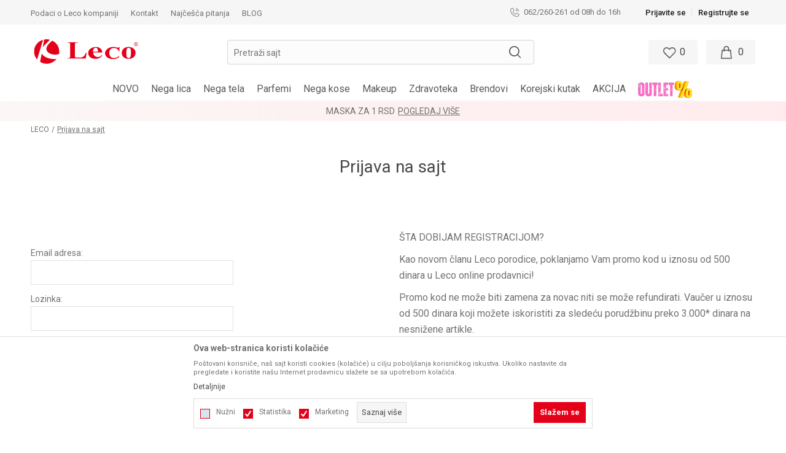

--- FILE ---
content_type: text/html; charset=UTF-8
request_url: https://www.leco.rs/prijava
body_size: 26634
content:
<!DOCTYPE html>
<html lang="sr">
<head>
    <!--        <meta name="viewport" content="width=device-width, initial-scale=1">-->
        <meta name="viewport" content="width=device-width, initial-scale=1, user-scalable=0">
    
    <meta name="generator" content="NBSHOP 7" />
    <meta http-equiv="content-type" content="text/html; charset=UTF-8">
    <meta http-equiv="content-language" content="sr" />
    <meta http-equiv="X-UA-Compatible" content="IE=edge">
    <meta name="theme-color" content="">
    <meta name="msapplication-navbutton-color" content="">
    <meta name="apple-mobile-web-app-status-bar-style" content="">
    <link rel="canonical" href="https://www.leco.rs/prijava" />        <title>Prijava na sajt | LECO</title>
    <meta name="title" content="Prijava na sajt | LECO" />
    <meta name="description" content="" />
    <meta property="og:title" content="Prijava na sajt | LECO"/>
    <meta property="og:type" content="article" />
    <meta property="og:url" content="https://www.leco.rs/prijava" />
    <meta property="og:image" content="https://www.leco.rs/files/images/logo/logosvg.svg"/>
    <meta property="og:image:url" content="https://www.leco.rs/files/images/logo/logosvg.svg"/>
    <meta property="og:site_name" content="LECO"/>
    <meta property="og:description" content=""/>
    <meta property="fb:admins" content=""/>
    <meta itemprop="name" content="Prijava na sajt | LECO">
    <meta itemprop="description" content="">
    <meta itemprop="image" content="https://www.leco.rs/files/images/logo/logosvg.svg">
    <meta name="twitter:card" content="summary_large_image">
    <meta name="twitter:title" content="Prijava na sajt | LECO">
    <meta name="twitter:description" content="">
    <meta name="twitter:image" content="https://www.leco.rs/files/images/logo/logosvg.svg">

<meta name="robots" content="index, follow">
    <link fetchpriority="high" rel="icon" type="image/vnd.microsoft.icon" href="https://www.leco.rs/files/images/logo/Favicon-32x32.png" />
    <link fetchpriority="high" rel="shortcut icon" type="image/vnd.microsoft.icon" href="https://www.leco.rs/files/images/logo/Favicon-32x32.png" />

    <link rel="preconnect" href="https://fonts.googleapis.com">
<link rel="preconnect" href="https://fonts.gstatic.com" crossorigin>
<link href="https://fonts.googleapis.com/css2?family=Montserrat:wght@300;400;500;600;700&display=swap" rel="stylesheet">

    
    
<!-- Google Tag Manager -->
<script>(function(w,d,s,l,i){w[l]=w[l]||[];w[l].push({'gtm.start':
new Date().getTime(),event:'gtm.js'});var f=d.getElementsByTagName(s)[0],
j=d.createElement(s),dl=l!='dataLayer'?'&l='+l:'';j.async=true;j.src=
'https://www.googletagmanager.com/gtm.js?id='+i+dl;f.parentNode.insertBefore(j,f);
})(window,document,'script','dataLayer','GTM-5XX3QHC');</script>
<!-- End Google Tag Manager --><meta name="google-site-verification" content="fOHtbAK0Vnf-MXmOPLq6ZqS29-9_7fE8nCro0Scymyg" />
<script
type="text/javascript"
src="//static.klaviyo.com/onsite/js/klaviyo.js?company_id=SDeJ5j"
></script>
<!--Start of Tawk.to Script-->
<script type="text/javascript">
var Tawk_API=Tawk_API||{}, Tawk_LoadStart=new Date();
(function(){
var s1=document.createElement("script"),s0=document.getElementsByTagName("script")[0];
s1.async=true;
s1.src='https://embed.tawk.to/60643091f7ce18270935b25b/1f23lrej6';
s1.charset='UTF-8';
s1.setAttribute('crossorigin','*');
s0.parentNode.insertBefore(s1,s0);
})();
</script>
<!--End of Tawk.to Script-->
<!-- Facebook Pixel Code -->

<!-- End Facebook Pixel Code -->
<meta name="facebook-domain-verification" content="wp15s5ag46pvbihotlg36a44p1ltqd" />
<script src="https://cdn.onesignal.com/sdks/OneSignalSDK.js" async=""></script>
<script>
  window.OneSignal = window.OneSignal || [];
  OneSignal.push(function() {
    OneSignal.init({
      appId: "f443d67b-d4ea-405d-b114-29adc64b1724",
    });
  });
</script>

<!-- Meta Pixel Code -->
<script>
!function(f,b,e,v,n,t,s)
{if(f.fbq)return;n=f.fbq=function(){n.callMethod?
n.callMethod.apply(n,arguments):n.queue.push(arguments)};
if(!f._fbq)f._fbq=n;n.push=n;n.loaded=!0;n.version='2.0';
n.queue=[];t=b.createElement(e);t.async=!0;
t.src=v;s=b.getElementsByTagName(e)[0];
s.parentNode.insertBefore(t,s)}(window, document,'script',
'https://connect.facebook.net/en_US/fbevents.js');
fbq('init', '441770744946371');
fbq('track', 'PageView');
</script>
<noscript><img height="1" width="1" style="display:none"
src="https://www.facebook.com/tr?id=441770744946371&ev=PageView&noscript=1"
/></noscript>
<!-- End Meta Pixel Code -->
<link rel="stylesheet" href="https://www.leco.rs/nb-public/themes/nbshop5_v5_8/_static/css/plugins/bootstrap_v4.min.css?ver=1000_8" /><link rel="stylesheet" href="https://www.leco.rs/nb-public/themes/nbshop5_v5_8/_static/css/plugins/slick_v1_8.css?ver=1000_8" /><link rel="stylesheet" href="https://www.leco.rs/nb-public/themes/nbshop5_v5_8/_static/css/nbcss/style_nbshop7_reset.css?ver=1000_8" /><link rel="stylesheet" href="https://www.leco.rs/nb-public/themes/nbshop5_v5_8/_static/css/nbcss/style_nbshop7_typography.css?ver=1000_8" /><link rel="stylesheet" href="https://www.leco.rs/nb-public/themes/nbshop5_v5_8/_static/css/nbcss/style_nbshop7_basic.css?ver=1000_8" /><link rel="stylesheet" href="https://www.leco.rs/nb-public/themes/nbshop5_v5_8/_static/css/nbcss/text_editor.css?ver=1000_8" /><link rel="stylesheet" href="https://www.leco.rs/nb-public/themes/nbshop5_v5_8/_static/css/nbcss/buttons.css?ver=1000_8" /><link rel="stylesheet" href="https://www.leco.rs/nb-public/themes/nbshop5_v5_8/_static/css/nbcss/forms_v5.css?ver=1000_8" /><link rel="stylesheet" href="https://www.leco.rs/nb-public/themes/nbshop5_v5_8/_static/css/nbcss/style_nbshop7_basic_responsive.css?ver=1000_8" /><link rel="stylesheet" href="https://www.leco.rs/nb-public/themes/nbshop5_v5_8/_static/css/nbcss/placeholder-loading.min.css?ver=1000_8" /><link rel="stylesheet" href="https://www.leco.rs/nb-public/themes/nbshop5_v5_8/_static/css/plugins/slick_v1_8.css?ver=1000_8" /><link rel="stylesheet" href="https://www.leco.rs/nb-public/themes/nbshop5_v5_8/_static/css/plugins/jquery.fancybox.css?ver=1000_8" /><link rel="stylesheet" href="https://www.leco.rs/nb-public/themes/nbshop5_v5_8/_static/css/nbcss/forms_v5.css?ver=1000_8" /><link rel="stylesheet" href="https://www.leco.rs/nb-public/themes/nbshop5_v5_8/_static/css/nbcss/style_nbshop7_modals.css?ver=1000_8" /><link rel="stylesheet" href="https://www.leco.rs/nb-public/themes/nbshop5_v5_8/_static/css/nbcss/style_nbshop7_product.css?ver=1000_8" /><link rel="stylesheet" href="https://www.leco.rs/nb-public/themes/nbshop5_v5_8/blocks/modals/modal_after_add_to_cart_v7/style_v7.css?ver=1000_8" /><link rel="stylesheet" href="https://www.leco.rs/nb-public/themes/nbshop5_v5_8/blocks/navigation/quick_links_v1/style.css?ver=1000_8" /><link rel="stylesheet" href="https://www.leco.rs/nb-public/themes/nbshop5_v5_8/blocks/navigation/user_with_dropdown_v2/style_v7.css?ver=1000_8" /><link rel="stylesheet" href="https://www.leco.rs/nb-public/themes/nbshop5_v5_8/blocks/navigation/user/style_v7.css?ver=1000_8" /><link rel="stylesheet" href="https://www.leco.rs/nb-public/themes/nbshop5_v5_8/blocks/header/cart_inline/style_v7.css?ver=1000_8" /><link rel="stylesheet" href="https://www.leco.rs/nb-public/themes/nbshop5_v5_8/blocks/cart/mini_cart_item_side/style_v7.css?ver=1000_8" /><link rel="stylesheet" href="https://www.leco.rs/nb-public/themes/nbshop5_v5_8/blocks/header/favorite_circle_top_right_v3/style.css?ver=1000_8" /><link rel="stylesheet" href="https://www.leco.rs/nb-public/themes/nbshop5_v5_8/_static/js/plugins/main_4level_fullwidth/dropdown-effects/fade-down.css?ver=1000_8" /><link rel="stylesheet" href="https://www.leco.rs/nb-public/themes/nbshop5_v5_8/_static/js/plugins/main_4level_fullwidth/webslidemenu.css?ver=1000_8" /><link rel="stylesheet" href="https://www.leco.rs/nb-public/themes/nbshop5_v5_8/_static/js/plugins/main_4level_fullwidth/color-skins/white-gry.css?ver=1000_8" /><link rel="stylesheet" href="https://www.leco.rs/nb-public/themes/nbshop5_v5_8/_static/js/plugins/main_4level_fullwidth/demo.css?ver=1000_8" /><link rel="stylesheet" href="https://www.leco.rs/nb-public/themes/nbshop5_v5_8/_static/js/plugins/main_4level_fullwidth/manu_theme_style.css?ver=1000_8" /><link rel="stylesheet" href="https://www.leco.rs/nb-public/themes/nbshop5_v5_8/blocks/slider/headlines_v1/style.css?ver=1000_8" /><link rel="stylesheet" href="https://www.leco.rs/nb-public/themes/nbshop5_v5_8/blocks/header/autocomplete_v1/style.css?ver=1000_8" /><link rel="stylesheet" href="https://www.leco.rs/nb-public/themes/nbshop5_v5_8/blocks/header/search_autocomplate_article/style.css?ver=1000_8" /><link rel="stylesheet" href="https://www.leco.rs/nb-public/themes/nbshop5_v5_8/blocks/header/search_autocomplate_catalog/style.css?ver=1000_8" /><link rel="stylesheet" href="https://www.leco.rs/nb-public/themes/nbshop5_v5_8/blocks/product/product_loyalty_price/style.css?ver=1000_8" /><link rel="stylesheet" href="https://www.leco.rs/nb-public/themes/nbshop5_v5_8/blocks/breadcrumbs/style_v7.css?ver=1000_8" /><link rel="stylesheet" href="https://www.leco.rs/nb-public/themes/nbshop5_v5_8/blocks/page/background/style.css?ver=1000_8" /><link rel="stylesheet" href="https://www.leco.rs/nb-public/themes/nbshop5_v5_8/blocks/slider/grid_slider_with_bottom_content/style.css?ver=1000_8" /><link rel="stylesheet" href="https://www.leco.rs/nb-public/themes/nbshop5_v5_8/blocks/quiz/quiz_inline_answers/style.css?ver=1000_8" /><link rel="stylesheet" href="https://www.leco.rs/nb-public/themes/nbshop5_v5_8/blocks/slider/grid/style.css?ver=1000_8" /><link rel="stylesheet" href="https://www.leco.rs/nb-public/themes/nbshop5_v5_8/blocks/footer/logo/style.css?ver=1000_8" /><link rel="stylesheet" href="https://www.leco.rs/nb-public/themes/nbshop5_v5_8/blocks/slider/conpany_info_footer_v1/style.css?ver=1000_8" /><link rel="stylesheet" href="https://www.leco.rs/nb-public/themes/nbshop5_v5_8/blocks/navigation/footer_v1/style_v7.css?ver=1000_8" /><link rel="stylesheet" href="https://www.leco.rs/nb-public/themes/nbshop5_v5_8/blocks/footer/newsletter_v1/style.css?ver=1000_8" /><link rel="stylesheet" href="https://www.leco.rs/nb-public/themes/nbshop5_v5_8/blocks/social/social_icons_svg/style.css?ver=1000_8" /><link rel="stylesheet" href="https://www.leco.rs/nb-public/themes/nbshop5_v5_8/blocks/slider/certificate/style_v7.css?ver=1000_8" /><link rel="stylesheet" href="https://www.leco.rs/nb-public/themes/nbshop5_v5_8/blocks/footer/payment_card/style.css?ver=1000_8" /><link rel="stylesheet" href="https://www.leco.rs/nb-public/themes/nbshop5_v5_8/blocks/footer/disclaimer/style.css?ver=1000_8" /><link rel="stylesheet" href="https://www.leco.rs/nb-public/themes/nbshop5_v5_8/blocks/footer/copyright/style.css?ver=1000_8" /><link rel="stylesheet" href="https://www.leco.rs/nb-public/themes/nbshop5_v5_8/blocks/footer/cookie_info/style_v7.css?ver=1000_8" /><link rel="stylesheet" href="https://www.leco.rs/nb-public/themes/nbshop5_v5_8/blocks/footer/scroll_to_top/style_v7.css?ver=1000_8" /><link rel="stylesheet" href="https://www.leco.rs/nb-public/themes/nbshop5_v5_8/blocks/modals/popup_notification/style.css?ver=1000_8" /><link rel="stylesheet" href="https://www.leco.rs/nb-public/themes/nbshop5_v5_8/blocks/product/product_details_vertical_iframe/style_v7.css?ver=1000_8" /><link rel="stylesheet" href="https://www.leco.rs/nb-public/themes/nbshop5_v5_8/_static/css/nbcss/style_nbshop7_leco_redizajn_2023.css?ver=1000_8" /><link rel="stylesheet" href="https://www.leco.rs/nb-public/themes/nbshop5_v5_8/_static/css/nbcss/style_nbshop7_leco_redizajn_2023_responsive.css?ver=1000_8" />
    <script type="text/javascript">
        var nb_site_url  = 'https://www.leco.rs';
        var nb_site_url_with_country_lang  = 'https://www.leco.rs';
        var nb_cart_page_url = 'https://www.leco.rs/kupovina';
        var nb_active_page_url = 'https://www.leco.rs/prijava';
        var nb_type_page = 'login';
        var nb_type_page_object_id = '5';
        var nb_enable_lang = '';
        var nb_url_end_slesh = '';
        var nb_countryGeoId = '3';
        var nb_addressByCountryGeoId = '';
        var promoModalPopNumberDaysInit = 1;
        var showAllwaysOnHomePage = false;
        var resetCookieConfirm = false;
        var _nb_fakeDecline = false;
        var gtm_ga4_advanced = false;
        var gtm_ga4_analytics_id = 'G-6NXQPT3FQ3';
        var nb_enableCzMap = false;
                var loadMenuOnAjaxVar = false;
        var importedScripts = [];
        var flowplayeryToken = '';
                        var noSearchResultsVar = false;


        var specificCategoryMetric = false;
        var isSetPriceWithVAT = false;
        var showValueAsCurrentPrice = false;
        var ecommerceWrapVar = false;

        var smartformId = '';
        var smartformErrorMessage = 'Pogrešno uneti podaci za smartform';
        var cookieSettingTypeVar = 'settingThree';
        var nb_lang = 'sr';

        var disableFBBrowserEvents = true;
        var fb_pixel_id = '441770744946371';
        var fb_token = '[base64]';
        var fb_test_event_code = 'TEST99004';
        var metric_onload_event_id = typeof crypto.randomUUID === "function" ? crypto.randomUUID() : Date.now();
        var startPager = parseInt(1);

        //SF variables
        var salesForceMID = '';
        var salesForceUniqueIdentifier = '';
        var salesForceConcept = '';
        var SFGrantType = 'client_credentials';
        var SFClientId= '';
        var SFClientSecret = '';
        var SFUniqueKey = '';
        var SFUrlKey = '';
        var SFTimezone = '';
        var SFConsentMode = 'nb_consent';
        var SFCharacterMapping = '';
    </script>

    
    
    
</head>
<body class="cc-srb lc-sr uc-login tp-login  b2c-users  ">




<header class="header">

    <div class="header-top">
        <div class="container">

            <div class="row">
                <div class="hidden-xs col-sm-7 col-md-6">
                    

    <nav class="block quick-links-v1 nav-header-top-menu-left-v2">
        <ul class="nav nav-simple">
                            <li class="item">
                                        <a href="https://www.leco.rs/o-nama" title="Podaci o Leco kompaniji" target="_self">
                                                                        <span>Podaci o Leco kompaniji</span>
                                            </a>
                                </li>
                            <li class="item">
                                        <a href="https://www.leco.rs/kontakt" title="Kontakt" target="_self">
                                                                        <span>Kontakt</span>
                                            </a>
                                </li>
                            <li class="item">
                                        <a href="/najcesca-pitanja" title="Najčešća pitanja" target="_self">
                                                                        <span>Najčešća pitanja</span>
                                            </a>
                                </li>
                            <li class="item">
                                        <a href="/landing-blog" title="BLOG" target="_self">
                                                                        <span>BLOG</span>
                                            </a>
                                </li>
                    </ul>
    </nav>
                </div>
                <div class="col-xs-12 col-sm-7 col-md-6">
                    <div class="navigation-user-wrapper">
                                                        <nav class="block user user-with-dropdown-v2">
    <ul class="nav nav-simple">
                    
                                    <li class="item item-login">
                        <a class="login-btn"  href="" data-permalink="https://www.leco.rs/prijava?back_url=https://www.leco.rs/prijava" title="Prijavite se" data-toggle="modal" data-target="#login_modal">
                            <i class="icon fa fa-user" aria-hidden="true"></i>
                            <span>Prijavite se</span>
                        </a>
                    </li>
                
                                        <li class="item item-register">
                <a class="register-btn" href="" data-permalink="https://www.leco.rs/registracija" title="Registrujte se" data-toggle="modal" data-target="#register_modal">
                    Registrujte se                </a>
            </li>
                                
    </ul>
</nav>
                           
                        

    <nav class="block quick-links-v1 nav-Header top menu right">
        <ul class="nav nav-simple">
                            <li class="item">
                                        <a href="tel:062260261" title="062/260-261 od 08h do 16h" target="_self">
                                                                            <img fetchpriority="high" src="/files/images/leco23/phone_icon_svg.svg" class="img-responsive" alt="062/260-261 od 08h do 16h" />
                                                <span>062/260-261 od 08h do 16h</span>
                                            </a>
                                </li>
                    </ul>
    </nav>
                    </div>
                </div>
            </div>

        </div>

    </div>

    <div class="header-container-wrapper">

        <div class="container">

            <div class="row">

                <div class="col-sm-6 col-md-2 header-logo">

<!--                    -->                    
<div  class="block logo" >
    <a  href="https://www.leco.rs" title="LECO">
        <img fetchpriority="high"  src="/files/images/logo/logosvg.svg" class="img-responsive lozad"  title="LECO" alt="LECO">
    </a>
</div>
                </div>

                <div class="col-sm-12 col-md-6">
<!--                    -->
<div class="block autocomplete-button   autocomplete-button-simple autocomplete-button-one-row" tabindex="0" data-content="Pretraži sajt" title="Pretraži sajt" aria-label="Pretraži sajt" role="button">
                <span class="title">Pretraži sajt</span>
        <i class="icon fa fa-search" aria-hidden="true"></i>
</div>

                </div>

                <div class="col-sm-12 col-md-4 icons-right">
<!--                    -->                    <div id="miniCartContent" class="block miniCartContent header-cart"></div>


                    
<div id="miniFavContent" class="block header-favorite header-favorite-circle-top-right-v3 miniFavContent">
            <a href="https://www.leco.rs/omiljeno/product" title="Omiljeno" aria-label="Omiljeno">
        <div class="icon-wrapper">
            <i class="icon fa fa-heart-o" aria-hidden="true"></i>
            <div class="header-carthor-total favorite-header-total">0</div>
            <span class="description">Omiljeno</span>
        </div>

    </a>
</div>
<!--                    -->
                </div>

            </div>


        </div>

    </div>

    <div class="navigation-wrapper">

         

 <!-- Mobile Header -->
 <div class="wsmobileheader clearfix">
     <a id="wsnavtoggle" class="wsanimated-arrow"><span></span></a>
     

 </div>
 <!-- Mobile Header -->

 <div class="headerfull">
     <div class="container">
         <div class="wsmain clearfix">
             <nav class="wsmenu clearfix">

                 <ul class="wsmenu-list">
                     


                     <div class="nav-main-useractions"></div>

                     <li class=" " aria-haspopup="true" style="background: ;">
                                <a class="navtext" href="https://www.leco.rs/proizvodi/noviteti-koreja" target="_self" title="NOVO" style="color: ;">
                                
                                <span style="color: ;">NOVO</span><span class="icon show-menu-with-keybord" role="button"  aria-label="Otvorite meni"></span></a></li><li class="level3 " aria-haspopup="true" style="background: ;">
                                <a class="navtext" href="https://www.leco.rs/nega-lica-1" target="_self" title="Nega lica" style="color: ;">
                                
                                <span style="color: ;">Nega lica</span><span class="icon show-menu-with-keybord" role="button"  aria-label="Otvorite meni"></span></a><div class="wsmegamenu menu-level3 clearfix">
                                  <div class="container" style="background-image: url();">
                                    <div class="row"><div class="col-lg-3 col-md-12">
                              <ul class="wstliststy02 clearfix  "><li class="wstheading clearfix"><a href="https://www.leco.rs/nega-i-tretmani-lica" target="_self" title="Nega i tretmani lica"><div class="img-wrapper"><img src="/files/images/leco23/icons_menu/icn_face_skincare.svg" alt="Nega i tretmani lica" title="Nega i tretmani lica" class="highlight-bg lozad"></div>Nega i tretmani lica</a><li class=""><a style="color:;" href="https://www.leco.rs/micelarna-voda" target="_self" title="Micelarna voda"> Micelarna voda</a></li><li class=""><a style="color:;" href="https://www.leco.rs/umivalice-za-lice" target="_self" title="Umivalice za lice"> Umivalice za lice</a></li><li class=""><a style="color:;" href="https://www.leco.rs/toneritonici-i-esencije" target="_self" title="Tonici, toneri i esencije"> Tonici, toneri i esencije</a></li><li class=""><a style="color:;" href="https://www.leco.rs/serumi-ampule-za-lice" target="_self" title="Serumi i ampule za lice"> Serumi i ampule za lice</a></li><li class=""><a style="color:;" href="https://www.leco.rs/kreme-i-maske-za-predeo-oko-ociju" target="_self" title="Kreme i maske za predeo oko očiju"> Kreme i maske za predeo oko očiju</a></li><li class=""><a style="color:;" href="https://www.leco.rs/kreme-za-lice" target="_self" title="Kreme za lice"> Kreme za lice</a></li><li class=""><a style="color:;" href="https://www.leco.rs/bb-kreme" target="_self" title="BB kreme"> BB kreme</a></li><li class=""><a style="color:;" href="https://www.leco.rs/spf-kreme-za-lice" target="_self" title="SPF kreme za lice"> SPF kreme za lice</a></li><li class=""><a style="color:;" href="https://www.leco.rs/maske-za-lice" target="_self" title="Maske za lice"> Maske za lice</a></li><li class=""><a style="color:;" href="https://www.leco.rs/balzam-za-usne" target="_self" title="Balzam za usne"> Balzam za usne</a></li><li class=""><a style="color:;" href="https://www.leco.rs/flasteri" target="_self" title="Flasteri"> Flasteri</a></li><li class=""><a style="color:;" href="https://www.leco.rs/pilinzi-za-lice" target="_self" title="Pilinzi"> Pilinzi</a></li><li class=""><a style="color:;" href="https://www.leco.rs/beauty-setovi" target="_self" title="Beauty setovi"> Beauty setovi</a></li><li class=""><a style="color:;" href="https://www.leco.rs/masazer" target="_self" title="Masažeri za lice"> Masažeri za lice</a></li><li class=""><a style="color:;" href="https://www.leco.rs/set-za-akne" target="_self" title="Set za akne"> Set za akne</a></li></ul></div><div class="col-lg-3 col-md-12">
                              <ul class="wstliststy02 clearfix  "><li class="wstheading clearfix"><a href="https://www.leco.rs/muski-kutak" target="_self" title="Muški kutak"><div class="img-wrapper"><img src="/files/images/leco23/icons_menu/icn_face_skincare.svg" alt="Muški kutak" title="Muški kutak" class="highlight-bg lozad"></div>Muški kutak</a><li class=""><a style="color:;" href="https://www.leco.rs/losion-za-posle-brijanja-1" target="_self" title="Losion za posle brijanja"> Losion za posle brijanja</a></li><li class=""><a style="color:;" href="https://www.leco.rs/cetke-za-brijanje" target="_self" title="Četke za brijanje"> Četke za brijanje</a></li><li class=""><a style="color:;" href="https://www.leco.rs/pene-i-gelovi-za-brijanje" target="_self" title="Pene i gelovi za brijanje"> Pene i gelovi za brijanje</a></li><li class=""><a style="color:;" href="https://www.leco.rs/ulja-balzami-i-tonici-za-bradu" target="_self" title="Ulja balzami i tonici za bradu"> Ulja balzami i tonici za bradu</a></li><li class=""><a style="color:;" href="https://www.leco.rs/accessories" target="_self" title="Accessories"> Accessories</a></li></ul></div><div class="col-lg-12 col-md-12">
                              <ul class="wstliststy02 clearfix menu-slider menu-slider">

    <div class="block slider slider-wrapper slider-menu slider- col-xs-12 col-sm-12">

        

        <div class="slider-init"  data-gtm-slider-items="1"
             data-gtm-slider-position="Menu banner">

            
                <div class="item"
                     data-gtm-slider-name=" "
                     data-gtm-slider-creative=""
                     data-gtm-slider-id="154">
                                            <a href="https://www.leco.rs/proizvodi/outlet" title=" ">

                            <div class="img-wrapper">
                                <img src="/files/images/BANERI-LECO/outlet-baner-1593-161(1).jpg" class="img-responsive lozad" alt=" " />

                            </div>
                        </a>
                                        <div class="content">

                        <div class="text-wrapper">
                            <div class="title"> </div>
                            <div class="description"></div>
                        </div>

                        
                    </div>
                </div>

            
        </div>
        <div class="slider-arrows slider-navigation-absolute"></div>

    </div>
    
<li class="wstheading clearfix"><a href="https://www.leco.rs/" target="_self" title=" "> </a></ul></div></div></div></div></li><li class="level3 " aria-haspopup="true" style="background: ;">
                                <a class="navtext" href="https://www.leco.rs/nega-tela-1" target="_self" title="Nega tela" style="color: ;">
                                
                                <span style="color: ;">Nega tela</span><span class="icon show-menu-with-keybord" role="button"  aria-label="Otvorite meni"></span></a><div class="wsmegamenu menu-level3 clearfix">
                                  <div class="container" style="background-image: url();">
                                    <div class="row"><div class="col-lg-2 col-md-12">
                              <ul class="wstliststy02 clearfix  "><li class="wstheading clearfix"><a href="https://www.leco.rs/nega-tela-i-tretmani" target="_self" title="Nega tela i tretmani"><div class="img-wrapper"><img src="/files/images/leco23/meni-ikonica.svg" alt="Nega tela i tretmani" title="Nega tela i tretmani" class="highlight-bg lozad"></div>Nega tela i tretmani</a><li class=""><a style="color:;" href="https://www.leco.rs/krema-za-ruke-1" target="_self" title="Kreme za ruke"> Kreme za ruke</a></li><li class=""><a style="color:;" href="https://www.leco.rs/krema-za-noge-1" target="_self" title="Kreme za noge"> Kreme za noge</a></li><li class=""><a style="color:;" href="https://www.leco.rs/sapuni" target="_self" title="Sapuni"> Sapuni</a></li><li class=""><a style="color:;" href="https://www.leco.rs/lufe-i-cetke-za-telo" target="_self" title="Lufe i četke za telo"> Lufe i četke za telo</a></li><li class=""><a style="color:;" href="https://www.leco.rs/piling-za-telo" target="_self" title="Piling za telo"> Piling za telo</a></li><li class=""><a style="color:;" href="https://www.leco.rs/gelovi-i-kupke-za-tusiranje" target="_self" title="Kupke i gelovi za tuširanje"> Kupke i gelovi za tuširanje</a></li><li class=""><a style="color:;" href="https://www.leco.rs/soothing-gel-1" target="_self" title="Soothing gel"> Soothing gel</a></li><li class=""><a style="color:;" href="https://www.leco.rs/mleka-losioni-ulja-za-telo" target="_self" title="Mleka, losioni i ulja za telo"> Mleka, losioni i ulja za telo</a></li><li class=""><a style="color:;" href="https://www.leco.rs/body-mist-2" target="_self" title="Body mist"> Body mist</a></li><li class=""><a style="color:;" href="https://www.leco.rs/dezodoransi" target="_self" title="Dezodoransi"> Dezodoransi</a></li><li class=""><a style="color:;" href="https://www.leco.rs/anticelulit-1" target="_self" title="Anticelulit"> Anticelulit</a></li><li class=""><a style="color:;" href="https://www.leco.rs/puder-i-talk-1" target="_self" title="Puder i talk"> Puder i talk</a></li><li class=""><a style="color:;" href="https://www.leco.rs/konjski-balzam-1" target="_self" title="Konjski balzam"> Konjski balzam</a></li><li class=""><a style="color:;" href="https://www.leco.rs/zastita-od-sunca" target="_self" title="Zaštita od sunca"> Zaštita od sunca</a></li><li class=""><a style="color:;" href="https://www.leco.rs/setovi-za-telo" target="_self" title="Setovi za telo"> Setovi za telo</a></li></ul></div><div class="col-lg-2 col-md-12">
                              <ul class="wstliststy02 clearfix  "><li class="wstheading clearfix"><a href="https://www.leco.rs/pedikir-i-manikir" target="_self" title="Pedikir i manikir"><div class="img-wrapper"><img src="/files/images/leco23/meni-ikonica.svg" alt="Pedikir i manikir" title="Pedikir i manikir" class="highlight-bg lozad"></div>Pedikir i manikir</a><li class=""><a style="color:;" href="https://www.leco.rs/skidac-laka-1" target="_self" title="Skidač laka"> Skidač laka</a></li><li class=""><a style="color:;" href="https://www.leco.rs/turpije-za-nokte" target="_self" title="Turpije za nokte"> Turpije za nokte</a></li><li class=""><a style="color:;" href="https://www.leco.rs/olovke-za-nokte" target="_self" title="Olovke za nokte"> Olovke za nokte</a></li><li class=""><a style="color:;" href="https://www.leco.rs/grickalica-1" target="_self" title="Grickalice"> Grickalice</a></li><li class=""><a style="color:;" href="https://www.leco.rs/makazice" target="_self" title="Makazice"> Makazice</a></li><li class=""><a style="color:;" href="https://www.leco.rs/separator-za-prste" target="_self" title="Separator za prste"> Separator za prste</a></li><li class=""><a style="color:;" href="https://www.leco.rs/kamen-za-pete" target="_self" title="Kamen za pete"> Kamen za pete</a></li><li class=""><a style="color:;" href="https://www.leco.rs/nozici-za-pete" target="_self" title="Noževi za pete"> Noževi za pete</a></li><li class=""><a style="color:;" href="https://www.leco.rs/klesta-za-nokte" target="_self" title="Klešta"> Klešta</a></li><li class=""><a style="color:;" href="https://www.leco.rs/rende-za-pete" target="_self" title="Rende"> Rende</a></li><li class=""><a style="color:;" href="https://www.leco.rs/skidac-zuljeva" target="_self" title="Skidač žuljeva"> Skidač žuljeva</a></li><li class=""><a style="color:;" href="https://www.leco.rs/turpije-za-pete" target="_self" title="Turpije za pete"> Turpije za pete</a></li><li class=""><a style="color:;" href="https://www.leco.rs/set-za-pedikir" target="_self" title="Set za pedikir"> Set za pedikir</a></li><li class=""><a style="color:;" href="https://www.leco.rs/set-za-manikir" target="_self" title="Set za manikir"> Set za manikir</a></li><li class=""><a style="color:;" href="https://www.leco.rs/cetka-za-nokte" target="_self" title="Četka za nokte"> Četka za nokte</a></li><li class=""><a style="color:;" href="https://www.leco.rs/nozici-za-zanoktice" target="_self" title="Nožići za zanoktice"> Nožići za zanoktice</a></li><li class=""><a style="color:;" href="https://www.leco.rs/zileti" target="_self" title="Žileti"> Žileti</a></li></ul></div><div class="col-lg-2 col-md-12">
                              <ul class="wstliststy02 clearfix  "><li class="wstheading clearfix"><a href="https://www.leco.rs/samopotamnjivanje-1" target="_self" title="Samopotamnjivanje"><div class="img-wrapper"><img src="/files/images/leco23/meni-ikonica.svg" alt="Samopotamnjivanje" title="Samopotamnjivanje" class="highlight-bg lozad"></div>Samopotamnjivanje</a><li class=""><a style="color:;" href="https://www.leco.rs/pene-za-samopotamnjivanje-1" target="_self" title="Pene za samopotamnjivanje"> Pene za samopotamnjivanje</a></li><li class=""><a style="color:;" href="https://www.leco.rs/losioni-za-samopotamnjivanje-1" target="_self" title="Losioni za samopotamnjivanje"> Losioni za samopotamnjivanje</a></li><li class=""><a style="color:;" href="https://www.leco.rs/prajmeri" target="_self" title="Prajmeri"> Prajmeri</a></li><li class=""><a style="color:;" href="https://www.leco.rs/rukavica-za-nanosenje-i-piling" target="_self" title="Rukavica za nanošenje i piling"> Rukavica za nanošenje i piling</a></li></ul></div><div class="col-lg-2 col-md-12">
                              <ul class="wstliststy02 clearfix  "><li class="wstheading clearfix"><a href="https://www.leco.rs/depilacija-1" target="_self" title="Depilacija"><div class="img-wrapper"><img src="/files/images/leco23/meni-ikonica.svg" alt="Depilacija" title="Depilacija" class="highlight-bg lozad"></div>Depilacija</a><li class=""><a style="color:;" href="https://www.leco.rs/trake-za-depilaciju" target="_self" title="Trake za depilaciju"> Trake za depilaciju</a></li><li class=""><a style="color:;" href="https://www.leco.rs/vosak-za-depilaciju-1" target="_self" title="Vosak za depilaciju"> Vosak za depilaciju</a></li><li class=""><a style="color:;" href="https://www.leco.rs/kreme-za-depilaciju" target="_self" title="Kreme za depilaciju"> Kreme za depilaciju</a></li></ul></div></div></div></div></li><li class="level3 " aria-haspopup="true" style="background: ;">
                                <a class="navtext" href="https://www.leco.rs/parfemi" target="_self" title=" Parfemi" style="color: ;">
                                
                                <span style="color: ;"> Parfemi</span><span class="icon show-menu-with-keybord" role="button"  aria-label="Otvorite meni"></span></a><div class="wsmegamenu menu-level3 clearfix">
                                  <div class="container" style="background-image: url();">
                                    <div class="row"><div class="col-lg-2 col-md-12">
                              <ul class="wstliststy02 clearfix  "><li class="wstheading clearfix"><a href="https://www.leco.rs/toaletne-vode-i-parfemi" target="_self" title="Parfemi i toaletne vode">Parfemi i toaletne vode</a><li class=""><a style="color:;" href="https://www.leco.rs/arapski-parfemi" target="_self" title="Arapski parfemi"> Arapski parfemi</a></li><li class=""><a style="color:;" href="https://www.leco.rs/zenski-parfemi" target="_self" title="Ženski parfemi"> Ženski parfemi</a></li><li class=""><a style="color:;" href="https://www.leco.rs/muski-parfemi" target="_self" title="Muški parfemi"> Muški parfemi</a></li><li class=""><a style="color:;" href="https://www.leco.rs/economic-parfemi" target="_self" title="Economic parfemi"> Economic parfemi</a></li></ul></div></div></div></div></li><li class="level3 " aria-haspopup="true" style="background: ;">
                                <a class="navtext" href="https://www.leco.rs/nega-kose-1" target="_self" title="Nega kose" style="color: ;">
                                
                                <span style="color: ;">Nega kose</span><span class="icon show-menu-with-keybord" role="button"  aria-label="Otvorite meni"></span></a><div class="wsmegamenu menu-level3 clearfix">
                                  <div class="container" style="background-image: url();">
                                    <div class="row"><div class="col-lg-3 col-md-12">
                              <ul class="wstliststy02 clearfix  "><li class="wstheading clearfix"><a href="https://www.leco.rs/tretmani-i-nega-kose-1" target="_self" title="Tretmani i nega kose"><div class="img-wrapper"><img src="/files/images/leco23/icons_menu/icn_hair_care.svg" alt="Tretmani i nega kose" title="Tretmani i nega kose" class="highlight-bg lozad"></div>Tretmani i nega kose</a><li class=""><a style="color:;" href="https://www.leco.rs/sampon-za-kosu" target="_self" title="Šamponi za kosu"> Šamponi za kosu</a></li><li class=""><a style="color:;" href="https://www.leco.rs/balzam-i-tretmani-za-kosu" target="_self" title="Balzami i tretmani za kosu"> Balzami i tretmani za kosu</a></li><li class=""><a style="color:;" href="https://www.leco.rs/ampule-za-kosu" target="_self" title="Ampule za kosu"> Ampule za kosu</a></li><li class=""><a style="color:;" href="https://www.leco.rs/ulja-za-kosu" target="_self" title="Ulja za kosu"> Ulja za kosu</a></li><li class=""><a style="color:;" href="https://www.leco.rs/lak-za-kosu-1" target="_self" title="Lak za kosu"> Lak za kosu</a></li><li class=""><a style="color:;" href="https://www.leco.rs/vosak-za-kosu-1" target="_self" title="Vosak za kosu"> Vosak za kosu</a></li><li class=""><a style="color:;" href="https://www.leco.rs/gel-za-kosu-1" target="_self" title="Gel za kosu"> Gel za kosu</a></li></ul></div><div class="col-lg-3 col-md-12">
                              <ul class="wstliststy02 clearfix  "><li class="wstheading clearfix"><a href="https://www.leco.rs/farbanje-kose" target="_self" title="Farbanje kose"><div class="img-wrapper"><img src="/files/images/leco23/icons_menu/icn_hair_care.svg" alt="Farbanje kose" title="Farbanje kose" class="highlight-bg lozad"></div>Farbanje kose</a><li class=""><a style="color:;" href="https://www.leco.rs/farbe-za-kosu" target="_self" title="Farbe za kosu"> Farbe za kosu</a></li><li class=""><a style="color:;" href="https://www.leco.rs/kana-za-kosu" target="_self" title="Kana za kosu"> Kana za kosu</a></li><li class=""><a style="color:;" href="https://www.leco.rs/toneri-za-kosu" target="_self" title="Toneri za kosu"> Toneri za kosu</a></li><li class=""><a style="color:;" href="https://www.leco.rs/hidrogen-1" target="_self" title="Hidrogen"> Hidrogen</a></li><li class=""><a style="color:;" href="https://www.leco.rs/blans-1" target="_self" title="Blanš"> Blanš</a></li><li class=""><a style="color:;" href="https://www.leco.rs/decoloranti-za-kosu" target="_self" title="Decoloranti za kosu"> Decoloranti za kosu</a></li></ul></div><div class="col-lg-3 col-md-12">
                              <ul class="wstliststy02 clearfix  "><li class="wstheading clearfix"><a href="https://www.leco.rs/pribor-i-aksesoari-za-kosu" target="_self" title="Pribor i aksesoari za kosu"><div class="img-wrapper"><img src="/files/images/leco23/icons_menu/icn_hair_care.svg" alt="Pribor i aksesoari za kosu" title="Pribor i aksesoari za kosu" class="highlight-bg lozad"></div>Pribor i aksesoari za kosu</a><li class=""><a style="color:;" href="https://www.leco.rs/cetke-za-kosu" target="_self" title="Četke za kosu"> Četke za kosu</a></li><li class=""><a style="color:;" href="https://www.leco.rs/cesljevi-za-kosu" target="_self" title="Češljevi za kosu"> Češljevi za kosu</a></li><li class=""><a style="color:;" href="https://www.leco.rs/trimeri" target="_self" title="Trimeri"> Trimeri</a></li><li class=""><a style="color:;" href="https://www.leco.rs/ukosnice-za-kosu/" target="_self" title="Ukosnice za kosu"> Ukosnice za kosu</a></li></ul></div><div class="col-lg-3 col-md-12">
                              <ul class="wstliststy02 clearfix  "><li class="wstheading clearfix"><a href="https://www.leco.rs/" target="_self" title="Namena"><div class="img-wrapper"><img src="/files/images/leco23/icons_menu/icn_hair_care.svg" alt="Namena" title="Namena" class="highlight-bg lozad"></div>Namena</a><li class=""><a style="color:;" href="https://www.leco.rs/nega-kose-1/glavna_namena-crvenilo---iritacija" target="_self" title="Crvenilo / Iritacija"> Crvenilo / Iritacija</a></li><li class=""><a style="color:;" href="https://www.leco.rs/nega-kose-1/namena-farbana-kosa" target="_self" title="Farbana kosa"> Farbana kosa</a></li><li class=""><a style="color:;" href="https://www.leco.rs/nega-kose-1/namena-hidratacija" target="_self" title="Hidratacija"> Hidratacija</a></li><li class=""><a style="color:;" href="https://www.leco.rs/nega-kose-1/glavna_namena-kovrdzava-kosa" target="_self" title="Kovrdžava kosa"> Kovrdžava kosa</a></li><li class=""><a style="color:;" href="https://www.leco.rs/nega-kose-1/glavna_namena-masna-kosa" target="_self" title="Masna kosa"> Masna kosa</a></li><li class=""><a style="color:;" href="https://www.leco.rs/nega-kose-1/namena-normalna-kosa" target="_self" title="Normalna kosa"> Normalna kosa</a></li><li class=""><a style="color:;" href="https://www.leco.rs/nega-kose-1/namena-ostecena-kosa" target="_self" title="Oštećena kosa"> Oštećena kosa</a></li><li class=""><a style="color:;" href="https://www.leco.rs/nega-kose-1/namena-protiv-opadanja" target="_self" title="Protiv opadanja"> Protiv opadanja</a></li><li class=""><a style="color:;" href="https://www.leco.rs/nega-kose-1/namena-protiv-peruti" target="_self" title="Protiv peruti"> Protiv peruti</a></li><li class=""><a style="color:;" href="https://www.leco.rs/nega-kose-1/namena-svi-tipovi-kose" target="_self" title="Svi tipovi kose"> Svi tipovi kose</a></li><li class=""><a style="color:;" href="https://www.leco.rs/nega-kose-1/namena-svi-tipovi-koze" target="_self" title="Svi tipovi kože"> Svi tipovi kože</a></li><li class=""><a style="color:;" href="https://www.leco.rs/nega-kose-1/namena-volumen" target="_self" title="Volumen"> Volumen</a></li></ul></div><div class="col-lg-12 col-md-12">
                              <ul class="wstliststy02 clearfix menu-slider menu-slider">

    <div class="block slider slider-wrapper slider-menu slider- col-xs-12 col-sm-12">

        

        <div class="slider-init"  data-gtm-slider-items="1"
             data-gtm-slider-position="Menu banner">

            
                <div class="item"
                     data-gtm-slider-name=" "
                     data-gtm-slider-creative=""
                     data-gtm-slider-id="154">
                                            <a href="https://www.leco.rs/proizvodi/outlet" title=" ">

                            <div class="img-wrapper">
                                <img src="/files/images/BANERI-LECO/outlet-baner-1593-161(1).jpg" class="img-responsive lozad" alt=" " />

                            </div>
                        </a>
                                        <div class="content">

                        <div class="text-wrapper">
                            <div class="title"> </div>
                            <div class="description"></div>
                        </div>

                        
                    </div>
                </div>

            
        </div>
        <div class="slider-arrows slider-navigation-absolute"></div>

    </div>
    
<li class="wstheading clearfix"><a href="https://www.leco.rs/" target="_self" title=""></a></ul></div></div></div></div></li><li class="level3 " aria-haspopup="true" style="background: ;">
                                <a class="navtext" href="https://www.leco.rs/makeup-1" target="_self" title="Makeup" style="color: ;">
                                
                                <span style="color: ;">Makeup</span><span class="icon show-menu-with-keybord" role="button"  aria-label="Otvorite meni"></span></a><div class="wsmegamenu menu-level3 clearfix">
                                  <div class="container" style="background-image: url();">
                                    <div class="row"><div class="col-lg-2 col-md-12">
                              <ul class="wstliststy02 clearfix  "><li class="wstheading clearfix"><a href="https://www.leco.rs/sminka-za-lice-1" target="_self" title="Šminka za lice"><div class="img-wrapper"><img src="/files/images/leco23/icons_menu/icn_makeup.svg" alt="Šminka za lice" title="Šminka za lice" class="highlight-bg lozad"></div>Šminka za lice</a><li class=""><a style="color:;" href="https://www.leco.rs/puderi-tecni" target="_self" title="Tečni puder"> Tečni puder</a></li><li class=""><a style="color:;" href="https://www.leco.rs/kameni-puder-1" target="_self" title="Kameni puder"> Kameni puder</a></li><li class=""><a style="color:;" href="https://www.leco.rs/bronzer-1" target="_self" title="Bronzer"> Bronzer</a></li><li class=""><a style="color:;" href="https://www.leco.rs/rumenilo-1" target="_self" title="Rumenilo"> Rumenilo</a></li><li class=""><a style="color:;" href="https://www.leco.rs/hajlajter-1" target="_self" title="Hajlajter"> Hajlajter</a></li><li class=""><a style="color:;" href="https://www.leco.rs/fiksator-za-sminku-4" target="_self" title="Fiksator za šminku"> Fiksator za šminku</a></li></ul></div><div class="col-lg-2 col-md-12">
                              <ul class="wstliststy02 clearfix  "><li class="wstheading clearfix"><a href="https://www.leco.rs/sminka-za-usne-1" target="_self" title="Šminka za usne"><div class="img-wrapper"><img src="/files/images/leco23/icons_menu/icn_makeup.svg" alt="Šminka za usne" title="Šminka za usne" class="highlight-bg lozad"></div>Šminka za usne</a><li class=""><a style="color:;" href="https://www.leco.rs/olovke-za-usne-1" target="_self" title="Olovke za usne"> Olovke za usne</a></li><li class=""><a style="color:;" href="https://www.leco.rs/ruzevi" target="_self" title="Ruževi"> Ruževi</a></li><li class=""><a style="color:;" href="https://www.leco.rs/sjaj-za-usne" target="_self" title="Sjaj za usne"> Sjaj za usne</a></li><li class=""><a style="color:;" href="https://www.leco.rs/lip-tint" target="_self" title="Lip Tint"> Lip Tint</a></li></ul></div><div class="col-lg-2 col-md-12">
                              <ul class="wstliststy02 clearfix  "><li class="wstheading clearfix"><a href="https://www.leco.rs/sminka-za-oci-1" target="_self" title="Šminka za oči"><div class="img-wrapper"><img src="/files/images/leco23/icons_menu/icn_makeup.svg" alt="Šminka za oči" title="Šminka za oči" class="highlight-bg lozad"></div>Šminka za oči</a><li class=""><a style="color:;" href="https://www.leco.rs/olovka-za-oci-1" target="_self" title="Olovka za oči"> Olovka za oči</a></li><li class=""><a style="color:;" href="https://www.leco.rs/eyeliner-1" target="_self" title="Eyeliner"> Eyeliner</a></li><li class=""><a style="color:;" href="https://www.leco.rs/senke-za-oci" target="_self" title="Senke za oči"> Senke za oči</a></li><li class=""><a style="color:;" href="https://www.leco.rs/maskara-1" target="_self" title="Maskara"> Maskara</a></li><li class=""><a style="color:;" href="https://www.leco.rs/uvijac-za-trepavice" target="_self" title="Uvijač za trepavice"> Uvijač za trepavice</a></li><li class=""><a style="color:;" href="https://www.leco.rs/vestacke-trepavice" target="_self" title="Veštačke trepavice"> Veštačke trepavice</a></li><li class=""><a style="color:;" href="https://www.leco.rs/lepak-za-trepavice" target="_self" title="Lepak za trepavice"> Lepak za trepavice</a></li><li class=""><a style="color:;" href="https://www.leco.rs/set-za-trepavice" target="_self" title="Set za trepavice"> Set za trepavice</a></li></ul></div><div class="col-lg-2 col-md-12">
                              <ul class="wstliststy02 clearfix  "><li class="wstheading clearfix"><a href="https://www.leco.rs/sminka-za-obrve-1" target="_self" title="Šminka za obrve"><div class="img-wrapper"><img src="/files/images/leco23/icons_menu/icn_makeup.svg" alt="Šminka za obrve" title="Šminka za obrve" class="highlight-bg lozad"></div>Šminka za obrve</a><li class=""><a style="color:;" href="https://www.leco.rs/set-za-obrve" target="_self" title="Set za obrve"> Set za obrve</a></li><li class=""><a style="color:;" href="https://www.leco.rs/markeri-za-obrve" target="_self" title="Markeri za obrve"> Markeri za obrve</a></li><li class=""><a style="color:;" href="https://www.leco.rs/olovka-za-obrve-1" target="_self" title="Olovka za obrve"> Olovka za obrve</a></li><li class=""><a style="color:;" href="https://www.leco.rs/setovi-za-obrve" target="_self" title="Setovi za obrve"> Setovi za obrve</a></li></ul></div><div class="col-lg-2 col-md-12">
                              <ul class="wstliststy02 clearfix  "><li class="wstheading clearfix"><a href="https://www.leco.rs/pribor-za-sminkanje-1" target="_self" title="Pribor za šminkanje"><div class="img-wrapper"><img src="/files/images/leco23/icons_menu/icn_makeup.svg" alt="Pribor za šminkanje" title="Pribor za šminkanje" class="highlight-bg lozad"></div>Pribor za šminkanje</a><li class=""><a style="color:;" href="https://www.leco.rs/cetkice-za-sminku" target="_self" title="Četkice za šminku"> Četkice za šminku</a></li><li class=""><a style="color:;" href="https://www.leco.rs/rukavica-za-skidanje-sminke-1" target="_self" title="Rukavice za skidanje šminke"> Rukavice za skidanje šminke</a></li><li class=""><a style="color:;" href="https://www.leco.rs/pinceta-za-obrve" target="_self" title="Pinceta za obrve"> Pinceta za obrve</a></li><li class=""><a style="color:;" href="https://www.leco.rs/neseseri" target="_self" title="Neseseri"> Neseseri</a></li><li class=""><a style="color:;" href="https://www.leco.rs/ogledalo" target="_self" title="Ogledalo"> Ogledalo</a></li><li class=""><a style="color:;" href="https://www.leco.rs/sunder-za-sminkanje" target="_self" title="Sunđer za šminkanje"> Sunđer za šminkanje</a></li><li class=""><a style="color:;" href="https://www.leco.rs/rezaci-za-olovke" target="_self" title="Rezači za olovke"> Rezači za olovke</a></li><li class=""><a style="color:;" href="https://www.leco.rs/aplikator-za-senke" target="_self" title="Aplikator za senke"> Aplikator za senke</a></li></ul></div><div class="col-lg-12 col-md-12">
                              <ul class="wstliststy02 clearfix menu-slider menu-slider">

    <div class="block slider slider-wrapper slider-menu slider- col-xs-12 col-sm-12">

        

        <div class="slider-init"  data-gtm-slider-items="1"
             data-gtm-slider-position="Menu banner">

            
                <div class="item"
                     data-gtm-slider-name=" "
                     data-gtm-slider-creative=""
                     data-gtm-slider-id="154">
                                            <a href="https://www.leco.rs/proizvodi/outlet" title=" ">

                            <div class="img-wrapper">
                                <img src="/files/images/BANERI-LECO/outlet-baner-1593-161(1).jpg" class="img-responsive lozad" alt=" " />

                            </div>
                        </a>
                                        <div class="content">

                        <div class="text-wrapper">
                            <div class="title"> </div>
                            <div class="description"></div>
                        </div>

                        
                    </div>
                </div>

            
        </div>
        <div class="slider-arrows slider-navigation-absolute"></div>

    </div>
    
<li class="wstheading clearfix"><a href="https://www.leco.rs/" target="_self" title=" "> </a></ul></div></div></div></div></li><li class="level3 " aria-haspopup="true" style="background: ;">
                                <a class="navtext" href="https://www.leco.rs/apoteka-1" target="_self" title="Zdravoteka" style="color: ;">
                                
                                <span style="color: ;">Zdravoteka</span><span class="icon show-menu-with-keybord" role="button"  aria-label="Otvorite meni"></span></a><div class="wsmegamenu menu-level3 clearfix">
                                  <div class="container" style="background-image: url();">
                                    <div class="row"><div class="col-lg-2 col-md-12">
                              <ul class="wstliststy02 clearfix  "><li class="wstheading clearfix"><a href="https://www.leco.rs/higijenski-program" target="_self" title="Higijenski program"><div class="img-wrapper"><img src="/files/images/leco23/icons_menu/icn_health.svg" alt="Higijenski program" title="Higijenski program" class="highlight-bg lozad"></div>Higijenski program</a><li class=""><a style="color:;" href="https://www.leco.rs/maramice" target="_self" title="Maramice"> Maramice</a></li><li class=""><a style="color:;" href="https://www.leco.rs/higijenski-ulosci-1" target="_self" title="Higijenski ulošci"> Higijenski ulošci</a></li><li class=""><a style="color:;" href="https://www.leco.rs/tuferi" target="_self" title="Tuferi"> Tuferi</a></li><li class=""><a style="color:;" href="https://www.leco.rs/vata-1" target="_self" title="Vata"> Vata</a></li><li class=""><a style="color:;" href="https://www.leco.rs/stapici-1" target="_self" title="Štapići"> Štapići</a></li><li class=""><a style="color:;" href="https://www.leco.rs/kuglice-kuglice-pamucne" target="_self" title="Kuglice (kuglice pamučne)"> Kuglice (kuglice pamučne)</a></li></ul></div><div class="col-lg-2 col-md-12">
                              <ul class="wstliststy02 clearfix  "><li class="wstheading clearfix"><a href="https://www.leco.rs/dijetetski-suplementi" target="_self" title="Dijetetski suplementi"><div class="img-wrapper"><img src="/files/images/leco23/icons_menu/icn_health.svg" alt="Dijetetski suplementi" title="Dijetetski suplementi" class="highlight-bg lozad"></div>Dijetetski suplementi</a></ul></div><div class="col-lg-2 col-md-12">
                              <ul class="wstliststy02 clearfix  "><li class="wstheading clearfix"><a href="https://www.leco.rs/naocare-i-sociva" target="_self" title="Naočare i sočiva"><div class="img-wrapper"><img src="/files/images/leco23/icons_menu/icn_health.svg" alt="Naočare i sočiva" title="Naočare i sočiva" class="highlight-bg lozad"></div>Naočare i sočiva</a><li class=""><a style="color:;" href="https://www.leco.rs/naocare-za-sunce-1" target="_self" title="Naočare za sunce"> Naočare za sunce</a></li></ul></div><div class="col-lg-2 col-md-12">
                              <ul class="wstliststy02 clearfix  "><li class="wstheading clearfix"><a href="https://www.leco.rs/bebi-program" target="_self" title="Bebi program"><div class="img-wrapper"><img src="/files/images/leco23/icons_menu/icn_health.svg" alt="Bebi program" title="Bebi program" class="highlight-bg lozad"></div>Bebi program</a><li class=""><a style="color:;" href="https://www.leco.rs/krema-za-bebe-1" target="_self" title="Krema za bebe"> Krema za bebe</a></li><li class=""><a style="color:;" href="https://www.leco.rs/vlazne-maramice-za-bebe" target="_self" title="Vlažne maramice za bebe"> Vlažne maramice za bebe</a></li><li class=""><a style="color:;" href="https://www.leco.rs/ulje-za-bebe-1" target="_self" title="Ulje za bebe"> Ulje za bebe</a></li><li class=""><a style="color:;" href="https://www.leco.rs/sampon-i-kupka-za-bebe-1" target="_self" title="Šampon i kupka za bebe"> Šampon i kupka za bebe</a></li><li class=""><a style="color:;" href="https://www.leco.rs/baby-mleko-za-telo" target="_self" title="Mleko za bebe"> Mleko za bebe</a></li><li class=""><a style="color:;" href="https://www.leco.rs/mast-za-bebe-1" target="_self" title="Mast za bebe"> Mast za bebe</a></li></ul></div><div class="col-lg-2 col-md-12">
                              <ul class="wstliststy02 clearfix  "><li class="wstheading clearfix"><a href="https://www.leco.rs/ostalo-1" target="_self" title="Ostalo"><div class="img-wrapper"><img src="/files/images/leco23/icons_menu/icn_health.svg" alt="Ostalo" title="Ostalo" class="highlight-bg lozad"></div>Ostalo</a><li class=""><a style="color:;" href="https://www.leco.rs/pasta-za-zube-1" target="_self" title="Pasta za zube"> Pasta za zube</a></li><li class=""><a style="color:;" href="https://www.leco.rs/cetkice-za-zube-1" target="_self" title="Četkice za zube"> Četkice za zube</a></li><li class=""><a style="color:;" href="https://www.leco.rs/flasteri" target="_self" title="Flasteri"> Flasteri</a></li></ul></div><div class="col-lg-12 col-md-12">
                              <ul class="wstliststy02 clearfix menu-slider menu-slider">

    <div class="block slider slider-wrapper slider-menu slider- col-xs-12 col-sm-12">

        

        <div class="slider-init"  data-gtm-slider-items="1"
             data-gtm-slider-position="Menu banner">

            
                <div class="item"
                     data-gtm-slider-name=" "
                     data-gtm-slider-creative=""
                     data-gtm-slider-id="154">
                                            <a href="https://www.leco.rs/proizvodi/outlet" title=" ">

                            <div class="img-wrapper">
                                <img src="/files/images/BANERI-LECO/outlet-baner-1593-161(1).jpg" class="img-responsive lozad" alt=" " />

                            </div>
                        </a>
                                        <div class="content">

                        <div class="text-wrapper">
                            <div class="title"> </div>
                            <div class="description"></div>
                        </div>

                        
                    </div>
                </div>

            
        </div>
        <div class="slider-arrows slider-navigation-absolute"></div>

    </div>
    
<li class="wstheading clearfix"><a href="https://www.leco.rs/" target="_self" title=" "> </a></ul></div></div></div></div></li><li class=" " aria-haspopup="true" style="background: ;">
                                <a class="navtext" href="https://www.leco.rs/brendovi" target="_self" title="Brendovi" style="color: ;">
                                
                                <span style="color: ;">Brendovi</span><span class="icon show-menu-with-keybord" role="button"  aria-label="Otvorite meni"></span></a></li><li class="level3 " aria-haspopup="true" style="background: ;">
                                <a class="navtext" href="https://www.leco.rs/korejska-kozmetika" target="_self" title="Korejski kutak" style="color: ;">
                                
                                <span style="color: ;">Korejski kutak</span><span class="icon show-menu-with-keybord" role="button"  aria-label="Otvorite meni"></span></a><div class="wsmegamenu menu-level3 clearfix">
                                  <div class="container" style="background-image: url();">
                                    <div class="row"><div class="col-lg-2 col-md-12">
                              <ul class="wstliststy02 clearfix  "><li class="wstheading clearfix"><a href="https://www.leco.rs/proizvodi/?listId=55" target="_self" title="Brendovi"><div class="img-wrapper"><img src="/files/images/leco23/icons_menu/icn_Korean_skincare.svg" alt="Brendovi" title="Brendovi" class="highlight-bg lozad"></div>Brendovi</a><li class=""><a style="color:;" href="https://www.leco.rs/proizvodi/mediheal" target="_self" title="MEDIHEAL"> MEDIHEAL</a></li><li class=""><a style="color:;" href="https://www.leco.rs/proizvodi/mizon" target="_self" title="MIZON"> MIZON</a></li><li class=""><a style="color:;" href="https://www.leco.rs/proizvodi/skin_1004" target="_self" title="SKIN 1004"> SKIN 1004</a></li><li class=""><a style="color:;" href="https://www.leco.rs/proizvodi/frudia" target="_self" title="FRUDIA"> FRUDIA</a></li><li class=""><a style="color:;" href="https://www.leco.rs/proizvodi/cp1" target="_self" title="CP1"> CP1</a></li><li class=""><a style="color:;" href="https://www.leco.rs/proizvodi/tirtir" target="_self" title="TIRTIR"> TIRTIR</a></li><li class=""><a style="color:;" href="https://www.leco.rs/proizvodi/kundal" target="_self" title="KUNDAL"> KUNDAL</a></li><li class=""><a style="color:;" href="https://www.leco.rs/proizvodi/nacific" target="_self" title="NACIFIC"> NACIFIC</a></li><li class=""><a style="color:;" href="https://www.leco.rs/proizvodi/numbuzin" target="_self" title="NUMBUZIN"> NUMBUZIN</a></li><li class=""><a style="color:;" href="https://www.leco.rs/proizvodi/mixsoon" target="_self" title="MIXSOON"> MIXSOON</a></li><li class=""><a style="color:;" href="https://www.leco.rs/proizvodi/bonnyhill" target="_self" title="BONNYHILL"> BONNYHILL</a></li><li class=""><a style="color:;" href="https://www.leco.rs/proizvodi/vt-cosmetics" target="_self" title="VT COSMETICS"> VT COSMETICS</a></li><li class=""><a style="color:;" href="https://www.leco.rs/proizvodi/medicube" target="_self" title="MEDICUBE"> MEDICUBE</a></li><li class=""><a style="color:;" href="https://www.leco.rs/proizvodi/purito-seoul" target="_self" title="PURITO"> PURITO</a></li><li class=""><a style="color:;" href="https://www.leco.rs/proizvodi/laka" target="_self" title="LAKA"> LAKA</a></li><li class=""><a style="color:;" href="https://www.leco.rs/proizvodi/fwee" target="_self" title="FWEE"> FWEE</a></li><li class=""><a style="color:;" href="https://www.leco.rs/proizvodi/shaishaishai" target="_self" title="SHAISHAISHAI"> SHAISHAISHAI</a></li><li class=""><a style="color:;" href="https://www.leco.rs/proizvodi/blessed-moon" target="_self" title="BLESSED MOON"> BLESSED MOON</a></li><li class=""><a style="color:;" href="https://www.leco.rs/proizvodi/heveblue" target="_self" title="HEVEBLUE"> HEVEBLUE</a></li></ul></div><div class="col-lg-2 col-md-12">
                              <ul class="wstliststy02 clearfix  "><li class="wstheading clearfix"><a href="https://www.leco.rs/proizvodi/?listId=55" target="_self" title="Brendovi"><div class="img-wrapper"><img src="/files/images/leco23/icons_menu/icn_Korean_skincare.svg" alt="Brendovi" title="Brendovi" class="highlight-bg lozad"></div>Brendovi</a><li class=""><a style="color:;" href="https://www.leco.rs/proizvodi/grabity" target="_self" title="GRABITY"> GRABITY</a></li><li class=""><a style="color:;" href="https://www.leco.rs/proizvodi/moremo" target="_self" title="MOREMO"> MOREMO</a></li><li class=""><a style="color:;" href="https://www.leco.rs/proizvodi/axis_y" target="_self" title="AXIS-Y"> AXIS-Y</a></li><li class=""><a style="color:;" href="https://www.leco.rs/proizvodi/around_me" target="_self" title="AROUND ME"> AROUND ME</a></li><li class=""><a style="color:;" href="https://www.leco.rs/proizvodi/evermate" target="_self" title="EVERMATE"> EVERMATE</a></li><li class=""><a style="color:;" href="https://www.leco.rs/proizvodi/torriden" target="_self" title="TORRIDEN"> TORRIDEN</a></li><li class=""><a style="color:;" href="https://www.leco.rs/proizvodi/isntree/korean-corner" target="_self" title="ISNTREE"> ISNTREE</a></li><li class=""><a style="color:;" href="https://www.leco.rs/proizvodi/laneige/korean-corner" target="_self" title="LANEIGE"> LANEIGE</a></li><li class=""><a style="color:;" href="https://www.leco.rs/proizvodi/somebymi" target="_self" title="SOMEBYMI"> SOMEBYMI</a></li><li class=""><a style="color:;" href="https://www.leco.rs/proizvodi/dr_jart" target="_self" title="DR JART"> DR JART</a></li><li class=""><a style="color:;" href="https://www.leco.rs/proizvodi/round-lab" target="_self" title="ROUND LAB"> ROUND LAB</a></li><li class=""><a style="color:;" href="https://www.leco.rs/proizvodi/skinmiso" target="_self" title="SKINMISO"> SKINMISO</a></li><li class=""><a style="color:;" href="https://www.leco.rs/proizvodi/i-m-from" target="_self" title="I'M FROM"> I'M FROM</a></li><li class=""><a style="color:;" href="https://www.leco.rs/proizvodi/mary__may" target="_self" title="MARY & MAY"> MARY & MAY</a></li><li class=""><a style="color:;" href="https://www.leco.rs/proizvodi/biodance" target="_self" title="BIODANCE"> BIODANCE</a></li><li class=""><a style="color:;" href="https://www.leco.rs/proizvodi/iunik" target="_self" title="IUNIK"> IUNIK</a></li><li class=""><a style="color:;" href="https://www.leco.rs/proizvodi/peripera" target="_self" title="PERIPERA"> PERIPERA</a></li><li class=""><a style="color:;" href="https://www.leco.rs/proizvodi/dr-althea" target="_self" title="DR ALTHEA"> DR ALTHEA</a></li></ul></div><div class="col-lg-2 col-md-12">
                              <ul class="wstliststy02 clearfix  "><li class="wstheading clearfix"><a href="https://www.leco.rs/proizvodi/?listId=55" target="_self" title="Brendovi">Brendovi</a><li class=""><a style="color:;" href="https://www.leco.rs/proizvodi/baroness" target="_self" title="BARONESS"> BARONESS</a></li><li class=""><a style="color:;" href="https://www.leco.rs/proizvodi/masil" target="_self" title="MASIL"> MASIL</a></li><li class=""><a style="color:;" href="https://www.leco.rs/proizvodi/beauty-of-joseon" target="_self" title="BEAUTY OF JOSEON"> BEAUTY OF JOSEON</a></li><li class=""><a style="color:;" href="https://www.leco.rs/proizvodi/look-at" target="_self" title="LOOK AT ME"> LOOK AT ME</a></li><li class=""><a style="color:;" href="https://www.leco.rs/proizvodi/goodal" target="_self" title="GOODAL"> GOODAL</a></li><li class=""><a style="color:;" href="https://www.leco.rs/proizvodi/ksecret" target="_self" title="K-SECRET"> K-SECRET</a></li><li class=""><a style="color:;" href="https://www.leco.rs/proizvodi/a_pieu" target="_self" title="A PIEU"> A PIEU</a></li><li class=""><a style="color:;" href="https://www.leco.rs/proizvodi/chamos" target="_self" title="CHAMOS"> CHAMOS</a></li><li class=""><a style="color:;" href="https://www.leco.rs/proizvodi/abib" target="_self" title="ABIB"> ABIB</a></li><li class=""><a style="color:;" href="https://www.leco.rs/proizvodi/kahi" target="_self" title="KAHI"> KAHI</a></li><li class=""><a style="color:;" href="https://www.leco.rs/proizvodi/tocobo" target="_self" title="TOCOBO"> TOCOBO</a></li><li class=""><a style="color:;" href="https://www.leco.rs/proizvodi/yadah" target="_self" title="YADAH"> YADAH</a></li><li class=""><a style="color:;" href="https://www.leco.rs/proizvodi/skinfood" target="_self" title="SKINFOOD"> SKINFOOD</a></li><li class=""><a style="color:;" href="https://www.leco.rs/proizvodi/anua" target="_self" title="ANUA"> ANUA</a></li><li class=""><a style="color:;" href="https://www.leco.rs/proizvodi/lebelage" target="_self" title="LEBELAGE"> LEBELAGE</a></li><li class=""><a style="color:;" href="https://www.leco.rs/proizvodi/house-of-hur" target="_self" title="HOUSE OF HUR"> HOUSE OF HUR</a></li><li class=""><a style="color:;" href="https://www.leco.rs/proizvodi/etude" target="_self" title="ETUDE"> ETUDE</a></li><li class=""><a style="color:;" href="https://www.leco.rs/proizvodi/romnd" target="_self" title="ROM&ND"> ROM&ND</a></li><li class=""><a style="color:;" href="https://www.leco.rs/proizvodi/celimax" target="_self" title="CELIMAX"> CELIMAX</a></li></ul></div><div class="col-lg-2 col-md-12">
                              <ul class="wstliststy02 clearfix  "><li class="wstheading clearfix"><a href="https://www.leco.rs/proizvodi/?listId=55" target="_self" title="Brendovi">Brendovi</a><li class=""><a style="color:;" href="https://www.leco.rs/proizvodi/purcell" target="_self" title="PURCELL"> PURCELL</a></li><li class=""><a style="color:;" href="https://www.leco.rs/proizvodi/elyns-lab" target="_self" title="ELYN'S LAB"> ELYN'S LAB</a></li><li class=""><a style="color:;" href="https://www.leco.rs/proizvodi/bom" target="_self" title="BOM"> BOM</a></li><li class=""><a style="color:;" href="https://www.leco.rs/proizvodi/cleardea" target="_self" title="CLEARDEA"> CLEARDEA</a></li><li class=""><a style="color:;" href="https://www.leco.rs/proizvodi/aplb" target="_self" title="APLB"> APLB</a></li><li class=""><a style="color:;" href="https://www.leco.rs/proizvodi/eqqualberry" target="_self" title="EQQUALBERRY"> EQQUALBERRY</a></li><li class=""><a style="color:;" href="https://www.leco.rs/proizvodi/seapuri" target="_self" title="SEAPURI"> SEAPURI</a></li><li class=""><a style="color:;" href="https://www.leco.rs/proizvodi/midha" target="_self" title="MIDHA"> MIDHA</a></li><li class=""><a style="color:;" href="https://www.leco.rs/proizvodi/hince" target="_self" title="HINCE"> HINCE</a></li><li class=""><a style="color:;" href="https://www.leco.rs/proizvodi/april-skin" target="_self" title="APRILSKIN"> APRILSKIN</a></li><li class=""><a style="color:;" href="https://www.leco.rs/proizvodi/arencia" target="_self" title="ARENCIA"> ARENCIA</a></li><li class=""><a style="color:;" href="https://www.leco.rs/proizvodi/clio" target="_self" title="CLIO"> CLIO</a></li><li class=""><a style="color:;" href="https://www.leco.rs/proizvodi/dr-rejuall" target="_self" title="DR REJUALL"> DR REJUALL</a></li><li class=""><a style="color:;" href="https://www.leco.rs/proizvodi/frankly" target="_self" title="FRANKLY"> FRANKLY</a></li><li class=""><a style="color:;" href="https://www.leco.rs/proizvodi/growus" target="_self" title="GROWUS"> GROWUS</a></li><li class=""><a style="color:;" href="https://www.leco.rs/proizvodi/jumiso" target="_self" title="JUMISO"> JUMISO</a></li></ul></div><div class="col-lg-2 col-md-12">
                              <ul class="wstliststy02 clearfix  "><li class="wstheading clearfix"><a href="https://www.leco.rs/" target="_self" title="Koraci Korejske nege"><div class="img-wrapper"><img src="/files/images/leco23/icons_menu/icn_Korean_skincare.svg" alt="Koraci Korejske nege" title="Koraci Korejske nege" class="highlight-bg lozad"></div>Koraci Korejske nege</a><li class=""><a style="color:;" href="https://www.leco.rs/proizvodi/koraci_korejske_kozmetike-korak-1-sredstava-za-ciscenje-na-uljanoj-bazi/korean-corner" target="_self" title="Korak 1 - sredstava za čišćenje na uljanoj bazi"> Korak 1 - sredstava za čišćenje na uljanoj bazi</a></li><li class=""><a style="color:;" href="https://www.leco.rs/proizvodi/koraci_korejske_kozmetike-korak-2-sredstva-za-ciscenje-na-vodenoj-bazi/korean-corner" target="_self" title="Korak 2 - sredstva za čišćenje na vodenoj bazi"> Korak 2 - sredstva za čišćenje na vodenoj bazi</a></li><li class=""><a style="color:;" href="https://www.leco.rs/proizvodi/koraci_korejske_kozmetike-korak-3-piling/korean-corner" target="_self" title="Korak 3 - piling"> Korak 3 - piling</a></li><li class=""><a style="color:;" href="https://www.leco.rs/proizvodi/koraci_korejske_kozmetike-korak-4-toniranje/korean-corner" target="_self" title="Korak 4 - toniranje"> Korak 4 - toniranje</a></li><li class=""><a style="color:;" href="https://www.leco.rs/proizvodi/koraci_korejske_kozmetike-korak-5-esencije/korean-corner" target="_self" title="Korak 5 - esencije"> Korak 5 - esencije</a></li><li class=""><a style="color:;" href="https://www.leco.rs/proizvodi/koraci_korejske_kozmetike-korak-6-serumi-i-ampule/korean-corner" target="_self" title="Korak 6 - serumi i ampule"> Korak 6 - serumi i ampule</a></li><li class=""><a style="color:;" href="https://www.leco.rs/proizvodi/koraci_korejske_kozmetike-korak-7-hidriranje-koze/korean-corner" target="_self" title="Korak 7 - hidriranje kože"> Korak 7 - hidriranje kože</a></li><li class=""><a style="color:;" href="https://www.leco.rs/proizvodi/koraci_korejske_kozmetike-korak-8-kreme-za-podrucje-oko-ociju/korean-corner" target="_self" title="Korak 8 - kreme za područje oko očiju"> Korak 8 - kreme za područje oko očiju</a></li><li class=""><a style="color:;" href="https://www.leco.rs/proizvodi/koraci_korejske_kozmetike-korak-9-maske-i-sheet-maske/korean-corner" target="_self" title="Korak 9 - maske i sheet maske"> Korak 9 - maske i sheet maske</a></li><li class=""><a style="color:;" href="https://www.leco.rs/proizvodi/koraci_korejske_kozmetike-korak-10-kreme-sa-zastitnim-faktorom/korean-corner" target="_self" title="Korak 10 - kreme sa zaštitnim faktorom"> Korak 10 - kreme sa zaštitnim faktorom</a></li><li class=""><a style="color:;" href="https://www.leco.rs/proizvodi/korak-11-korejski-makeup/korean-corner" target="_self" title="Korak 11 - Korejski makeup"> Korak 11 - Korejski makeup</a></li></ul></div><div class="col-lg-12 col-md-12">
                              <ul class="wstliststy02 clearfix menu-slider menu-slider">

    <div class="block slider slider-wrapper slider-menu slider- col-xs-12 col-sm-12">

        

        <div class="slider-init"  data-gtm-slider-items="1"
             data-gtm-slider-position="Menu banner">

            
                <div class="item"
                     data-gtm-slider-name=" "
                     data-gtm-slider-creative=""
                     data-gtm-slider-id="154">
                                            <a href="https://www.leco.rs/proizvodi/outlet" title=" ">

                            <div class="img-wrapper">
                                <img src="/files/images/BANERI-LECO/outlet-baner-1593-161(1).jpg" class="img-responsive lozad" alt=" " />

                            </div>
                        </a>
                                        <div class="content">

                        <div class="text-wrapper">
                            <div class="title"> </div>
                            <div class="description"></div>
                        </div>

                        
                    </div>
                </div>

            
        </div>
        <div class="slider-arrows slider-navigation-absolute"></div>

    </div>
    
<li class="wstheading clearfix"><a href="https://www.leco.rs/" target="_self" title=" "> </a></ul></div></div></div></div></li><li class=" " aria-haspopup="true" style="background: ;">
                                <a class="navtext" href="https://www.leco.rs/proizvodi/proizvodi_na_akciji" target="_self" title="AKCIJA" style="color: ;">
                                
                                <span style="color: ;">AKCIJA</span><span class="icon show-menu-with-keybord" role="button"  aria-label="Otvorite meni"></span></a></li><li class=" has-img" aria-haspopup="true" style="background: ;">
                                <a class="navtext" href="https://www.leco.rs/proizvodi/outlet" target="_self" title="" style="color: ;">
                                <img fetchpriority="high" src="/files/images/BANERI-LECO/out-dizajniran1.png" alt="" title="" class="menu-img">
                                <span style="color: ;"></span><span class="icon show-menu-with-keybord" role="button"  aria-label="Otvorite meni"></span></a></li>
                 </ul>
             </nav>
                      </div>
     </div>

 </div>

    </div>

    <div class="headlines-wrapper">
        


    <div class="block slider handlines-sldier appear">

        <div class="slider-init"
             data-gtm-slider-items="3"
             data-gtm-slider-position="headlines" >

            
                <div class="item"
                     data-gtm-slider-name="MASKA  ZA 1 RSD"
                     data-gtm-slider-creative=""
                     data-gtm-slider-id="149"
                     data-promotion-item-id="149">

                    <div class="content">
                        <div class="text-wrapper">
                                                        <div class="title"><a href="https://www.leco.rs/proizvodi/poklon_maska/" title="MASKA  ZA 1 RSD">MASKA  ZA 1 RSD</a></div>
                                                        <div class="description"></div>
                                                            <a href="https://www.leco.rs/proizvodi/poklon_maska/" title="MASKA  ZA 1 RSD" class="btn btn-small hidden">
                                    Pogledaj više                                </a>
                            
                        </div>
                    </div>

                </div>

            
                <div class="item"
                     data-gtm-slider-name="LOYALTY PROGRAM"
                     data-gtm-slider-creative=""
                     data-gtm-slider-id="146"
                     data-promotion-item-id="146">

                    <div class="content">
                        <div class="text-wrapper">
                                                        <div class="title"><a href="https://www.leco.rs/lojalti-program" title="LOYALTY PROGRAM">LOYALTY PROGRAM</a></div>
                                                        <div class="description"><p>specijalne pogodnosti</p>
</div>
                                                            <a href="https://www.leco.rs/lojalti-program" title="LOYALTY PROGRAM" class="btn btn-small hidden">
                                    Pogledaj više                                </a>
                            
                        </div>
                    </div>

                </div>

            
                <div class="item"
                     data-gtm-slider-name="BESPLATNA ISPORUKA za porudžbine veće od 3.000 rsd "
                     data-gtm-slider-creative=""
                     data-gtm-slider-id="138"
                     data-promotion-item-id="138">

                    <div class="content">
                        <div class="text-wrapper">
                                                        <div class="title"><a href="https://www.leco.rs/isporuka" title="BESPLATNA ISPORUKA za porudžbine veće od 3.000 rsd ">BESPLATNA ISPORUKA za porudžbine veće od 3.000 rsd </a></div>
                                                        <div class="description"></div>
                                                            <a href="https://www.leco.rs/isporuka" title="BESPLATNA ISPORUKA za porudžbine veće od 3.000 rsd " class="btn btn-small hidden">
                                    Pogledaj više                                </a>
                            
                        </div>
                    </div>

                </div>

            
        </div>

        <div class="slider-arrows slider-navigation-absolute"></div>

    </div>

    </div>
</header>


<form autocomplete="off" id="search-form" action="https://www.leco.rs/proizvodi" class="search" method="GET">
    <div class="block autocomplete-wrapper hidden">
        <div class="container">
            <div class="autocomplete">
                <input autocomplete="off" type="search" name="search" id="search-text" class="autocomplete-input search-v1" placeholder="Pretraži sajt" nb-type="product">
                <i class="icon fa fa-times autocomplete-close" aria-hidden="true" tabindex="0" role="button" aria-label="Zatvori pretragu"></i>
                <div class="autocomplete-results suggest" data-scroll-color="" data-scroll-width="" data-scroll-padding="" data-active-tab="product">
                    
<div class="block">

    <div class="autocomplete-popup-wrapper">
        <div class="row">

            

            <div class="col-xs-12 col-sm-3">

                <div class="autocomplete-categories-and-brands">

                    <div class="categories-and-brands-ajax">
                            <div class="block search_word_suggestion-wrapper">
        <div class="heading-wrapper">
            <div class="h3">Predlog pretrage</div>        </div>
        <div class="items-wrapper">
                            <div class="item">
                    <small>Nema preporučenih rezultata</small>
                </div>
                    </div>
    </div>
    <div class="block quick-links-vertical autocomplete-categories-wrapper slider">
        <div class="heading-wrapper">
            <div class="h3">Popularne kategorije</div>        </div>
        <div class="items-wrapper slider-init">
                            <div class="item">
                    <small>Nema rezultata</small>
                </div>
                    </div>
    </div>






                    </div>

                    
    <nav class="block quick-links-vertical autocomplete-categories-wrapper slider">
        <div class="heading-wrapper">
            <div class="h3">Popularne kategorije</div>        </div>
        <div class="items-wrapper slider-init">
            
                <div class="item">
                                            <a href="https://www.leco.rs/kreme-za-lice" title="Kreme za lice" target="_self">
                    
                        Kreme za lice
                                            </a>
                                </div>

            
                <div class="item">
                                            <a href="https://www.leco.rs/kreme-sa-zastitnim-faktorom" title="Kreme sa zaštitnim faktorom" target="_self">
                    
                        Kreme sa zaštitnim faktorom
                                            </a>
                                </div>

            
                <div class="item">
                                            <a href="https://www.leco.rs/maske-za-lice" title="Maska za lice" target="_self">
                    
                        Maska za lice
                                            </a>
                                </div>

            
                <div class="item">
                                            <a href="https://www.leco.rs/serumi-ampule-za-lice" title="Serumi i ampule za lice" target="_self">
                    
                        Serumi i ampule za lice
                                            </a>
                                </div>

            
                <div class="item">
                                            <a href="https://www.leco.rs/proizvodi/pene-za-samopotamnjivanje" title="Pene za samopotamnjivanje" target="_self">
                    
                        Pene za samopotamnjivanje
                                            </a>
                                </div>

                    </div>
    </nav>

                    
    <nav class="block quick-links-vertical autocomplete-brands-wrapper slider">
        <div class="heading-wrapper">
            <div class="h3">Popularni brendovi</div>        </div>
        <div class="items-wrapper slider-init">
            
                <div class="item">
                                            <a href="https://www.leco.rs/proizvodi/frudia" title="Frudia" target="_self">
                    
                        Frudia
                                            </a>
                                </div>

            
                <div class="item">
                                            <a href="https://www.leco.rs/proizvodi/mizon" title="Mizon" target="_self">
                    
                        Mizon
                                            </a>
                                </div>

            
                <div class="item">
                                            <a href="https://www.leco.rs/proizvodi/mediheal" title="Mediheal" target="_self">
                    
                        Mediheal
                                            </a>
                                </div>

            
                <div class="item">
                                            <a href="https://www.leco.rs/proizvodi/moremo" title="Moremo" target="_self">
                    
                        Moremo
                                            </a>
                                </div>

            
                <div class="item">
                                            <a href="https://www.leco.rs/proizvodi/economic" title="Economic" target="_self">
                    
                        Economic
                                            </a>
                                </div>

                    </div>
    </nav>

                </div>
            </div>

            <div class="col-xs-12 col-sm-9 autocomplate-product-results lists-tabs">

                    

                <div class="tab-content">
                                            <div class="tab-pane active" id="tab-products">
                            <div class="autocomplete-products-list">
                                
    <div class="block slider product-slider autocomplete-products-list-wrapper  product most-sale-product " data-list-name="Popularni proizvodi">

                    <div class="heading-wrapper heading-wrapper-bordered">
                <div class="title"> <div class="h3"><span>Popularni proizvodi</span></div></div>
            </div>
        
        
        <div class="row">
                                            <div class="col-xs-12 col-sm-6 col-md-4 col-lg-4">
                <div class="item autocomplete-product-item product-item "
                     data-productposition="1"
                     data-productid="6702"
                     data-product-item-id="16743"
                     data-productName="Dr Althea 345 Relief Cream 50ml "
                     data-productCode="16743"
                     data-productBrand="Dr Althea"
                     data-productCategoryId="1"
                     data-productCategory=""
                     data-productCat="KREME ZA LICE"
                     data-productCatBread="PROIZVODI > Nega lica > Nega i tretmani lica > KREME ZA LICE"
                     data-productPrice="3.799,00"
                     data-productPriceWithoutTax="3.799,00"
                     data-productdiscount="0"
                     data-productprevprice="0,00"
                >
                    <a href="https://www.leco.rs/kreme-za-lice/6702-dr-althea-345-relief-cream-50ml" title="Dr Althea 345 Relief Cream 50ml ">
                        <div class="img-wrapper">
                            <a href="https://www.leco.rs/kreme-za-lice/6702-dr-althea-345-relief-cream-50ml" title="Dr Althea 345 Relief Cream 50ml ">
                                <img src="/files/thumbs/files/images/slike_proizvoda/thumbs_350/16743_350_350px.jpg" class="img-responsive lozad" alt="Dr Althea 345 Relief Cream 50ml ">
                            </a>
                                                    </div>

                        <div class="info-wrapper">

                            <div class="heading-wrapper">
                                <a href="https://www.leco.rs/kreme-za-lice/6702-dr-althea-345-relief-cream-50ml" title="Dr Althea 345 Relief Cream 50ml ">
                                    Dr Althea 345 Relief Cream 50ml                                 </a>
                            </div>

                                <div class="prices-wrapper default-price">
                                    <div class="current-price  " style="" data-original-title="Važeća MP cena" rel="tooltip" title="Važeća MP cena" data-placement="top" data-trigger="hover">
                <span class="current-price-title">Cena</span>
                <span class="price-prefix-from-the"></span>
                <span class="value">3.799,00</span>
                <span>RSD</span>
                

            </div>
            
                    
        
        
        
        
        
<!--        ako korisnik nema loyalty-->
    <div class="loyalty-info-wrapper">
        
    </div>

                    </div>
    

                            

                            
                        </div>
                    </a>

                </div>
                </div>
                                            <div class="col-xs-12 col-sm-6 col-md-4 col-lg-4">
                <div class="item autocomplete-product-item product-item "
                     data-productposition="2"
                     data-productid="6785"
                     data-product-item-id="16827"
                     data-productName="Eqqualberry Bakuchiol Plumping Serum 30ml "
                     data-productCode="16827"
                     data-productBrand="EQQUALBERRY"
                     data-productCategoryId="1"
                     data-productCategory=""
                     data-productCat="Serumi za lice"
                     data-productCatBread="PROIZVODI > Nega lica > Nega i tretmani lica > Serumi za lice"
                     data-productPrice="3.495,00"
                     data-productPriceWithoutTax="3.495,00"
                     data-productdiscount="0"
                     data-productprevprice="0,00"
                >
                    <a href="https://www.leco.rs/serumi-ampule-za-lice/6785-eqqualberry-bakuchiol-plumping-serum-30ml" title="Eqqualberry Bakuchiol Plumping Serum 30ml ">
                        <div class="img-wrapper">
                            <a href="https://www.leco.rs/serumi-ampule-za-lice/6785-eqqualberry-bakuchiol-plumping-serum-30ml" title="Eqqualberry Bakuchiol Plumping Serum 30ml ">
                                <img src="/files/thumbs/files/images/slike_proizvoda/thumbs_350/16827_350_350px.jpg" class="img-responsive lozad" alt="Eqqualberry Bakuchiol Plumping Serum 30ml ">
                            </a>
                                                    </div>

                        <div class="info-wrapper">

                            <div class="heading-wrapper">
                                <a href="https://www.leco.rs/serumi-ampule-za-lice/6785-eqqualberry-bakuchiol-plumping-serum-30ml" title="Eqqualberry Bakuchiol Plumping Serum 30ml ">
                                    Eqqualberry Bakuchiol Plumping Serum 30ml                                 </a>
                            </div>

                                <div class="prices-wrapper default-price">
                                    <div class="current-price  " style="" data-original-title="Važeća MP cena" rel="tooltip" title="Važeća MP cena" data-placement="top" data-trigger="hover">
                <span class="current-price-title">Cena</span>
                <span class="price-prefix-from-the"></span>
                <span class="value">3.495,00</span>
                <span>RSD</span>
                

            </div>
            
                    
        
        
        
        
        
<!--        ako korisnik nema loyalty-->
    <div class="loyalty-info-wrapper">
        
    </div>

                    </div>
    

                            

                            
                        </div>
                    </a>

                </div>
                </div>
                                            <div class="col-xs-12 col-sm-6 col-md-4 col-lg-4">
                <div class="item autocomplete-product-item product-item "
                     data-productposition="3"
                     data-productid="6231"
                     data-product-item-id="16274"
                     data-productName="ANUA Niacinamide 10% + TXA 4% Serum 30ml "
                     data-productCode="16274"
                     data-productBrand="ANUA"
                     data-productCategoryId="1"
                     data-productCategory=""
                     data-productCat="Serumi za lice"
                     data-productCatBread="PROIZVODI > Nega lica > Nega i tretmani lica > Serumi za lice"
                     data-productPrice="3.399,00"
                     data-productPriceWithoutTax="3.399,00"
                     data-productdiscount="0"
                     data-productprevprice="0,00"
                >
                    <a href="https://www.leco.rs/serumi-ampule-za-lice/6231-anua-niacinamide-10-txa-4-serum-30ml" title="ANUA Niacinamide 10% + TXA 4% Serum 30ml ">
                        <div class="img-wrapper">
                            <a href="https://www.leco.rs/serumi-ampule-za-lice/6231-anua-niacinamide-10-txa-4-serum-30ml" title="ANUA Niacinamide 10% + TXA 4% Serum 30ml ">
                                <img src="/files/thumbs/files/images/slike_proizvoda/thumbs_350/16274_350_350px.jpg" class="img-responsive lozad" alt="ANUA Niacinamide 10% + TXA 4% Serum 30ml ">
                            </a>
                                                    </div>

                        <div class="info-wrapper">

                            <div class="heading-wrapper">
                                <a href="https://www.leco.rs/serumi-ampule-za-lice/6231-anua-niacinamide-10-txa-4-serum-30ml" title="ANUA Niacinamide 10% + TXA 4% Serum 30ml ">
                                    ANUA Niacinamide 10% + TXA 4% Serum 30ml                                 </a>
                            </div>

                                <div class="prices-wrapper default-price">
                                    <div class="current-price  " style="" data-original-title="Važeća MP cena" rel="tooltip" title="Važeća MP cena" data-placement="top" data-trigger="hover">
                <span class="current-price-title">Cena</span>
                <span class="price-prefix-from-the"></span>
                <span class="value">3.399,00</span>
                <span>RSD</span>
                

            </div>
            
                    
        
        
        
        
        
<!--        ako korisnik nema loyalty-->
    <div class="loyalty-info-wrapper">
        
    </div>

                    </div>
    

                            

                            
                        </div>
                    </a>

                </div>
                </div>
                                            <div class="col-xs-12 col-sm-6 col-md-4 col-lg-4">
                <div class="item autocomplete-product-item product-item "
                     data-productposition="4"
                     data-productid="6722"
                     data-product-item-id="16764"
                     data-productName="APRIL SKIN Pink Aloe Pack Cleanser 120gr "
                     data-productCode="16764"
                     data-productBrand="APRIL SKIN"
                     data-productCategoryId="1"
                     data-productCategory=""
                     data-productCat="UMIVALICE ZA LICE"
                     data-productCatBread="PROIZVODI > Nega lica > Nega i tretmani lica > UMIVALICE ZA LICE"
                     data-productPrice="2.725,00"
                     data-productPriceWithoutTax="2.725,00"
                     data-productdiscount="0"
                     data-productprevprice="0,00"
                >
                    <a href="https://www.leco.rs/umivalice-za-lice/6722-april-skin-pink-aloe-pack-cleanser-120gr" title="APRIL SKIN Pink Aloe Pack Cleanser 120gr ">
                        <div class="img-wrapper">
                            <a href="https://www.leco.rs/umivalice-za-lice/6722-april-skin-pink-aloe-pack-cleanser-120gr" title="APRIL SKIN Pink Aloe Pack Cleanser 120gr ">
                                <img src="/files/thumbs/files/images/slike_proizvoda/thumbs_350/16764_350_350px.jpg" class="img-responsive lozad" alt="APRIL SKIN Pink Aloe Pack Cleanser 120gr ">
                            </a>
                                                    </div>

                        <div class="info-wrapper">

                            <div class="heading-wrapper">
                                <a href="https://www.leco.rs/umivalice-za-lice/6722-april-skin-pink-aloe-pack-cleanser-120gr" title="APRIL SKIN Pink Aloe Pack Cleanser 120gr ">
                                    APRIL SKIN Pink Aloe Pack Cleanser 120gr                                 </a>
                            </div>

                                <div class="prices-wrapper default-price">
                                    <div class="current-price  " style="" data-original-title="Važeća MP cena" rel="tooltip" title="Važeća MP cena" data-placement="top" data-trigger="hover">
                <span class="current-price-title">Cena</span>
                <span class="price-prefix-from-the"></span>
                <span class="value">2.725,00</span>
                <span>RSD</span>
                

            </div>
            
                    
        
        
        
        
        
<!--        ako korisnik nema loyalty-->
    <div class="loyalty-info-wrapper">
        
    </div>

                    </div>
    

                            

                            
                        </div>
                    </a>

                </div>
                </div>
                                            <div class="col-xs-12 col-sm-6 col-md-4 col-lg-4">
                <div class="item autocomplete-product-item product-item "
                     data-productposition="5"
                     data-productid="6724"
                     data-product-item-id="16766"
                     data-productName="ARENCIA Deep Water Surge Serum 30 50gr "
                     data-productCode="16766"
                     data-productBrand="ARENCIA"
                     data-productCategoryId="1"
                     data-productCategory=""
                     data-productCat="Serumi za lice"
                     data-productCatBread="PROIZVODI > Nega lica > Nega i tretmani lica > Serumi za lice"
                     data-productPrice="2.469,00"
                     data-productPriceWithoutTax="2.469,00"
                     data-productdiscount="0"
                     data-productprevprice="0,00"
                >
                    <a href="https://www.leco.rs/serumi-ampule-za-lice/6724-arencia-deep-water-surge-serum-30-50gr" title="ARENCIA Deep Water Surge Serum 30 50gr ">
                        <div class="img-wrapper">
                            <a href="https://www.leco.rs/serumi-ampule-za-lice/6724-arencia-deep-water-surge-serum-30-50gr" title="ARENCIA Deep Water Surge Serum 30 50gr ">
                                <img src="/files/thumbs/files/images/slike_proizvoda/thumbs_350/16766_350_350px.jpg" class="img-responsive lozad" alt="ARENCIA Deep Water Surge Serum 30 50gr ">
                            </a>
                                                    </div>

                        <div class="info-wrapper">

                            <div class="heading-wrapper">
                                <a href="https://www.leco.rs/serumi-ampule-za-lice/6724-arencia-deep-water-surge-serum-30-50gr" title="ARENCIA Deep Water Surge Serum 30 50gr ">
                                    ARENCIA Deep Water Surge Serum 30 50gr                                 </a>
                            </div>

                                <div class="prices-wrapper default-price">
                                    <div class="current-price  " style="" data-original-title="Važeća MP cena" rel="tooltip" title="Važeća MP cena" data-placement="top" data-trigger="hover">
                <span class="current-price-title">Cena</span>
                <span class="price-prefix-from-the"></span>
                <span class="value">2.469,00</span>
                <span>RSD</span>
                

            </div>
            
                    
        
        
        
        
        
<!--        ako korisnik nema loyalty-->
    <div class="loyalty-info-wrapper">
        
    </div>

                    </div>
    

                            

                            
                        </div>
                    </a>

                </div>
                </div>
                                            <div class="col-xs-12 col-sm-6 col-md-4 col-lg-4">
                <div class="item autocomplete-product-item product-item "
                     data-productposition="6"
                     data-productid="6733"
                     data-product-item-id="16775"
                     data-productName="BEAUTY OF JOSEON Relief Sun Rice+B5 50ml "
                     data-productCode="16775"
                     data-productBrand="BEAUTY OF JOSEON"
                     data-productCategoryId="1"
                     data-productCategory=""
                     data-productCat="SPF KREME ZA LICE"
                     data-productCatBread="PROIZVODI > Nega lica > Nega i tretmani lica > SPF KREME ZA LICE"
                     data-productPrice="2.035,00"
                     data-productPriceWithoutTax="2.035,00"
                     data-productdiscount="0"
                     data-productprevprice="0,00"
                >
                    <a href="https://www.leco.rs/spf-kreme-za-lice/6733-beauty-of-joseon-relief-sun-riceb5-50ml" title="BEAUTY OF JOSEON Relief Sun Rice+B5 50ml ">
                        <div class="img-wrapper">
                            <a href="https://www.leco.rs/spf-kreme-za-lice/6733-beauty-of-joseon-relief-sun-riceb5-50ml" title="BEAUTY OF JOSEON Relief Sun Rice+B5 50ml ">
                                <img src="/files/thumbs/files/images/slike_proizvoda/thumbs_350/16775_350_350px.jpg" class="img-responsive lozad" alt="BEAUTY OF JOSEON Relief Sun Rice+B5 50ml ">
                            </a>
                                                    </div>

                        <div class="info-wrapper">

                            <div class="heading-wrapper">
                                <a href="https://www.leco.rs/spf-kreme-za-lice/6733-beauty-of-joseon-relief-sun-riceb5-50ml" title="BEAUTY OF JOSEON Relief Sun Rice+B5 50ml ">
                                    BEAUTY OF JOSEON Relief Sun Rice+B5 50ml                                 </a>
                            </div>

                                <div class="prices-wrapper default-price">
                                    <div class="current-price  " style="" data-original-title="Važeća MP cena" rel="tooltip" title="Važeća MP cena" data-placement="top" data-trigger="hover">
                <span class="current-price-title">Cena</span>
                <span class="price-prefix-from-the"></span>
                <span class="value">2.035,00</span>
                <span>RSD</span>
                

            </div>
            
                    
        
        
        
        
        
<!--        ako korisnik nema loyalty-->
    <div class="loyalty-info-wrapper">
        
    </div>

                    </div>
    

                            

                            
                        </div>
                    </a>

                </div>
                </div>
                                            <div class="col-xs-12 col-sm-6 col-md-4 col-lg-4">
                <div class="item autocomplete-product-item product-item "
                     data-productposition="7"
                     data-productid="6688"
                     data-product-item-id="16729"
                     data-productName="BLESSED MOON Veil Glow Lip Tint 01 Vintage Petal 3.8g "
                     data-productCode="16729"
                     data-productBrand="BLESSED MOON"
                     data-productCategoryId="1"
                     data-productCategory=""
                     data-productCat="LIP TINT"
                     data-productCatBread="PROIZVODI > Šminka > Šminka za usne > LIP TINT"
                     data-productPrice="1.303,20"
                     data-productPriceWithoutTax="1.303,20"
                     data-productdiscount="20"
                     data-productprevprice="1.629,00"
                >
                    <a href="https://www.leco.rs/lip-tint/6688-blessed-moon-veil-glow-lip-tint-01-vintage-petal-3-8g" title="BLESSED MOON Veil Glow Lip Tint 01 Vintage Petal 3.8g ">
                        <div class="img-wrapper">
                            <a href="https://www.leco.rs/lip-tint/6688-blessed-moon-veil-glow-lip-tint-01-vintage-petal-3-8g" title="BLESSED MOON Veil Glow Lip Tint 01 Vintage Petal 3.8g ">
                                <img src="/files/thumbs/files/images/slike_proizvoda/thumbs_350/16729_350_350px.jpg" class="img-responsive lozad" alt="BLESSED MOON Veil Glow Lip Tint 01 Vintage Petal 3.8g ">
                            </a>
                                                    </div>

                        <div class="info-wrapper">

                            <div class="heading-wrapper">
                                <a href="https://www.leco.rs/lip-tint/6688-blessed-moon-veil-glow-lip-tint-01-vintage-petal-3-8g" title="BLESSED MOON Veil Glow Lip Tint 01 Vintage Petal 3.8g ">
                                    BLESSED MOON Veil Glow Lip Tint 01 Vintage Petal 3.8g                                 </a>
                            </div>

                                <div class="prices-wrapper default-price">
                                    <div class="current-price  price-with-discount" style="" data-original-title="Cena sa popustom" rel="tooltip" title="Cena sa popustom" data-placement="top" data-trigger="hover">
                <span class="current-price-title">Cena</span>
                <span class="price-prefix-from-the"></span>
                <span class="value">1.303,20</span>
                <span>RSD</span>
                

            </div>
            
                                                                        <div class="price-discount">
                            <span class="text">Ukupna ušteda</span>
                            20<span>%</span>
                        </div>
                                                        
        
                    <div class="prev-price" data-original-title="Važeća MP cena" title="Važeća MP cena" data-placement="top" data-trigger="hover">
                1.629,00                <span>RSD</span>
            </div>
        
        
        
        
<!--        ako korisnik nema loyalty-->
    <div class="loyalty-info-wrapper">
        
    </div>

                    </div>
    

                            

                            
                        </div>
                    </a>

                </div>
                </div>
                                            <div class="col-xs-12 col-sm-6 col-md-4 col-lg-4">
                <div class="item autocomplete-product-item product-item "
                     data-productposition="8"
                     data-productid="6739"
                     data-product-item-id="16781"
                     data-productName="HEVEBLUE Black Yuja Bean Lifting Eye Cream 15ml "
                     data-productCode="16781"
                     data-productBrand="HEVEBLUE"
                     data-productCategoryId="1"
                     data-productCategory=""
                     data-productCat="Antirid kreme za predeo oko očiju"
                     data-productCatBread="PROIZVODI > Nega lica > Nega i tretmani lica > Antirid kreme za predeo oko očiju"
                     data-productPrice="1.099,00"
                     data-productPriceWithoutTax="1.099,00"
                     data-productdiscount="0"
                     data-productprevprice="0,00"
                >
                    <a href="https://www.leco.rs/kreme-i-maske-za-predeo-oko-ociju/6739-heveblue-black-yuja-bean-lifting-eye-cream-15ml" title="HEVEBLUE Black Yuja Bean Lifting Eye Cream 15ml ">
                        <div class="img-wrapper">
                            <a href="https://www.leco.rs/kreme-i-maske-za-predeo-oko-ociju/6739-heveblue-black-yuja-bean-lifting-eye-cream-15ml" title="HEVEBLUE Black Yuja Bean Lifting Eye Cream 15ml ">
                                <img src="/files/thumbs/files/images/slike_proizvoda/thumbs_350/16781_350_350px.jpg" class="img-responsive lozad" alt="HEVEBLUE Black Yuja Bean Lifting Eye Cream 15ml ">
                            </a>
                                                    </div>

                        <div class="info-wrapper">

                            <div class="heading-wrapper">
                                <a href="https://www.leco.rs/kreme-i-maske-za-predeo-oko-ociju/6739-heveblue-black-yuja-bean-lifting-eye-cream-15ml" title="HEVEBLUE Black Yuja Bean Lifting Eye Cream 15ml ">
                                    HEVEBLUE Black Yuja Bean Lifting Eye Cream 15ml                                 </a>
                            </div>

                                <div class="prices-wrapper default-price">
                                    <div class="current-price  " style="" data-original-title="Važeća MP cena" rel="tooltip" title="Važeća MP cena" data-placement="top" data-trigger="hover">
                <span class="current-price-title">Cena</span>
                <span class="price-prefix-from-the"></span>
                <span class="value">1.099,00</span>
                <span>RSD</span>
                

            </div>
            
                    
        
        
        
        
        
<!--        ako korisnik nema loyalty-->
    <div class="loyalty-info-wrapper">
        
    </div>

                    </div>
    

                            

                            
                        </div>
                    </a>

                </div>
                </div>
                                            <div class="col-xs-12 col-sm-6 col-md-4 col-lg-4">
                <div class="item autocomplete-product-item product-item "
                     data-productposition="9"
                     data-productid="6853"
                     data-product-item-id="16895"
                     data-productName="BIODANCE Refreshing Sea Kelp Real Deep Mask 34gr "
                     data-productCode="16895"
                     data-productBrand="BIODANCE"
                     data-productCategoryId="1"
                     data-productCategory=""
                     data-productCat="MASKE ZA LICE"
                     data-productCatBread="PROIZVODI > Nega lica > Nega i tretmani lica > MASKE ZA LICE"
                     data-productPrice="595,00"
                     data-productPriceWithoutTax="595,00"
                     data-productdiscount="0"
                     data-productprevprice="0,00"
                >
                    <a href="https://www.leco.rs/maske-za-lice/6853-biodance-refreshing-sea-kelp-real-deep-mask-34gr" title="BIODANCE Refreshing Sea Kelp Real Deep Mask 34gr ">
                        <div class="img-wrapper">
                            <a href="https://www.leco.rs/maske-za-lice/6853-biodance-refreshing-sea-kelp-real-deep-mask-34gr" title="BIODANCE Refreshing Sea Kelp Real Deep Mask 34gr ">
                                <img src="/files/thumbs/files/images/slike_proizvoda/thumbs_350/16895_350_350px.jpg" class="img-responsive lozad" alt="BIODANCE Refreshing Sea Kelp Real Deep Mask 34gr ">
                            </a>
                                                    </div>

                        <div class="info-wrapper">

                            <div class="heading-wrapper">
                                <a href="https://www.leco.rs/maske-za-lice/6853-biodance-refreshing-sea-kelp-real-deep-mask-34gr" title="BIODANCE Refreshing Sea Kelp Real Deep Mask 34gr ">
                                    BIODANCE Refreshing Sea Kelp Real Deep Mask 34gr                                 </a>
                            </div>

                                <div class="prices-wrapper default-price">
                                    <div class="current-price  " style="" data-original-title="Važeća MP cena" rel="tooltip" title="Važeća MP cena" data-placement="top" data-trigger="hover">
                <span class="current-price-title">Cena</span>
                <span class="price-prefix-from-the"></span>
                <span class="value">595,00</span>
                <span>RSD</span>
                

            </div>
            
                    
        
        
        
        
        
<!--        ako korisnik nema loyalty-->
    <div class="loyalty-info-wrapper">
        
    </div>

                    </div>
    

                            

                            
                        </div>
                    </a>

                </div>
                </div>
                    </div>
    </div>
                            </div>
                            
    



            <div class="block search-sugest-no-results">
            <div class="title"><h4>Nema rezultata za unetu pretragu</h4></div>
        </div>
    

                        </div>
                    
                    
                    
                                    </div>


            </div>


                        <div class="col-xs-12 col-sm-12">

                <div class="slider-no-query">
                    
                </div>

                <div class="slider-query">
                    
                </div>

            </div>
                    </div>
    </div>
</div>
                </div>
                <div class="autocomplete-loader hidden">
                    <i class="loader-icon"></i>
                </div>
            </div>
        </div>
    </div>
</form>
<main>

<div class="block breadcrumbs ">
    <div class="container">

        <ul>
            <li>
                <a href="https://www.leco.rs" title="LECO">
                    LECO                </a>
            </li>
            <li class="active">Prijava na sajt</li>
        </ul>
        
    </div>
</div>



<script type="application/ld+json">
    {
        "@context": "https://schema.org",
        "@type": "BreadcrumbList",
        "itemListElement": [
            {
                "@type": "ListItem",
                "position": 1,
                "name": "LECO",
                "item": "https://www.leco.rs"
            },
            {
                "@type": "ListItem",
                "position": 2,
                "name": "Prijava na sajt",
                "item": "https://www.leco.rs/prijava"
            }
        ]
    }
</script>



    


<div class="container  appear">
    <div class="page page-form login-page">

        <div class="intro">
    <div class="heading-wrapper">
        <div class="title"><h1><span>Prijava na sajt</span></h1></div>
    </div>
</div>
        <div class="row">
            <div class="col-xs-12 col-sm-6 left-info">

                
<div class="block page-short-description">
    </div>

<div class="no-background">

    <form role="form" class="login_form login-style" method="POST" action="" data-remote-url="https://www.leco.rs/prijava?back_url=https://www.leco.rs/prijava">

        <div class="alert hidden">
            Greška!
        </div>

        <div class="row">
            <div class="col-xs-12 col-sm-12 col-md-7">
            <div class="form-group email-input-wrapper">
                <label for="login_email">Email adresa:</label>
                <input type="email" class="form-control" name="login_email" id="login_email" autofocus required>
            </div>
            </div>
        </div>

        <div class="row">
            <div class="col-xs-12 col-sm-12 col-md-7">
            <div class="form-group password-input-wrapper">
                <label class="password-eye-wrapper" for="login_password">Lozinka:<span><i class="icon fa fa-eye" onclick="nbshopJS.showHidePassword($('#login_password'),$(this));"></i></span> </label>
                <input type="password" class="form-control" name="login_password" id="login_password" autocomplete="off" required>
            </div>
            </div>
        </div>

        <div class="row">
            <div class="col-xs-12  col-sm-12 col-md-7">
            <div class="form-group lost-password-btn-wrapper">
            <div class="buttnon-wrapper">
                <a href="https://www.leco.rs/zaboravljena-lozinka" title="Zaboravili ste lozinku?">
                    <small>Zaboravili ste lozinku?</small>
                </a>
            </div>
            </div>
            </div>
        </div>

        <div class="row">
            <div class="col-xs-12 col-sm-12">
                <div class="form-group form-button-wrapper">
                    <div class="button-wrapper">
                        <button type="submit" id="login_submit" name="login_submit" class="btn btn-success pull-left confirm-loader"><span>Prijava</span><span class="loading">Obrada <i class="icon fa fa-spinner" aria-hidden="true"></i></span></button>
                    </div>

                    
                    

                </div>
            </div>
                    </div>

        <input type="hidden" name="back_url" value="https://www.leco.rs/prijava"/>

    </form>

</div>

            </div>

            <div class="col-xs-12 col-sm-6 right-info">

                <div class="block registration-sidebar">
            <div class="text-wrapper">
            <p>&Scaron;TA DOBIJAM REGISTRACIJOM?</p>

<p>Kao novom članu Leco porodice, poklanjamo Vam promo kod u iznosu od 500 dinara u Leco online prodavnici!</p>

<p>Promo kod ne može biti zamena za novac niti se može refundirati. Vaučer u iznosu od 500 dinara koji možete iskoristiti za sledeću porudžbinu preko 3.000* dinara na nesnižene artikle.<br />
*Promo kod/tiket se upisuje u korpi prilikom porudžbine.<br />
Promo kod je jednokratan, ne može se unovčiti i potrebno ga je iskoristiti u celosti. Može se iskoristiti na kupovinu artikala koji nisu obuhvaćeni sezonskim sniženjem, akcijom, rasprodajom i drugim prodajnim podsticajima (poput popusta po osnovu programa lojalnosti ili drugih pogodnosti koje kupac može ostvariti prilikom kupovine). Promo kod se mora iskoristiti do 31.12.2023.</p>
        </div>
    
    </div>
            </div>

        </div>

    </div>
</div>


</main>
<footer class="hideon-fullscreen footer">
    <div class="footer-banner">
        <div class="container appear">
            

    <div class="block slider-static grid-slider grid-slider-with-bottom-content nb-picture-elm home_banner_p3-slider appear">

                
        
        <div class="row ">

            
                
                    <div class="item col-xs-12 col-sm-12 col-md-12 col-lg-12">
                        
                            <div class="img-wrapper">
                                                                <a href="https://www.leco.rs/isporuka" title=" " target="_self">
                                                                        <picture>
                                        <source media="(max-width: 800px)" srcset="https://www.leco.rs/files/images/leco23/Besplatna_isporuka_footer_800x393.png">
                                        <img src="/files/images/leco23/Besplatna_isporuka_footer_1600x223.png" class="img-responsive lozad" alt=" " loading="lazy" decoding="async">
                                    </picture>
                                                                    </a>
                                                        </div>

                        
                                            </div>

                            
        </div>

    </div>


        </div>
    </div>

    <div class="footer-rating">


<div class="block rating">
                <div class="nb-content-wrapper">
                <div class="nb-info-wrapper">
                    <div class="nb-img-wrapper">
                        <img src="  https://www.leco.rs/files/images/leco23/Emotikon_upit.png" alt="Kako vam se dopada sajt?">
                    </div>

                    <div class="nb-title">
                        Kako vam se dopada sajt?                    </div>
                </div>

                <form class="inline_quiz_form" action="" method="POST" data-remote-url="https://www.leco.rs/lista-kvizeva/1-anketa1">
                    <div class="alert hidden"></div>
                    <div class="rating-wrapper nb-img-wrapper">

                                                <div class="nb-super">
                            <div class="nb-answer">
                                <img src="https://www.leco.rs/files/images/leco23/Emotikon_1.png" alt="Oduševljen/a sam !" title="Oduševljen/a sam !">
                                <input class="regular-radio" type="radio" name="q[1]" value="1" id="q_1[1]" >
                            </div>
                        </div>
                                                <div class="nb-super">
                            <div class="nb-answer">
                                <img src="https://www.leco.rs/files/images/leco23/Emotikon_2.png" alt="Sviđa mi se !" title="Sviđa mi se !">
                                <input class="regular-radio" type="radio" name="q[1]" value="2" id="q_1[2]" >
                            </div>
                        </div>
                                                <div class="nb-super">
                            <div class="nb-answer">
                                <img src="https://www.leco.rs/files/images/leco23/Emotikon_3.png" alt="Nisam oduševljen/a." title="Nisam oduševljen/a.">
                                <input class="regular-radio" type="radio" name="q[1]" value="3" id="q_1[3]" >
                            </div>
                        </div>
                                                <div class="nb-super">
                            <div class="nb-answer">
                                <img src="https://www.leco.rs/files/images/leco23/Emotikon_4.png" alt="Ne sviđa mi se." title="Ne sviđa mi se.">
                                <input class="regular-radio" type="radio" name="q[1]" value="4" id="q_1[4]" >
                            </div>
                        </div>
                                                <button type="submit" class="btn btn-success quiz-submit" name="quiz_submit">Predaj odgovore</button>
                    </div>
                    <input type="hidden" name="quiz_id" value="1">
                </form>
            </div>
    </div>    </div>

    <div class="footer-top-slider">
        <div class="container">
            
    <div class="block slider-static grid-slider footer-info-grid-slider "
         data-gtm-slider-position="Footer info grid" >
                        <div class="row ">
                            <div class="item  col-xs-12 col-sm-6 col-md-6 col-lg-3  "
                     data-gtm-slider-name=" "
                     data-gtm-slider-creative=""
                     data-gtm-slider-id="150"
                     data-promotion-item-id="150">

                                                                        <div class="img-wrapper">
                                                                    <div class="main-img ">
                                                                                    <a href="https://www.leco.rs/isporuka" target="_self" title=" ">
                                                                                    <img fetchpriority="high" src="/files/images/leco23/b2c-dostava-400-100.jpg" class="img-responsive lozad" alt="Footer info grid" />
                                                                                    </a>
                                                                            </div>
                                                                                            </div>
                        
                                        
                </div>
                            <div class="item  col-xs-12 col-sm-6 col-md-6 col-lg-3  "
                     data-gtm-slider-name=" "
                     data-gtm-slider-creative=""
                     data-gtm-slider-id="151"
                     data-promotion-item-id="151">

                                                                        <div class="img-wrapper">
                                                                    <div class="main-img ">
                                                                                    <a href="https://www.leco.rs/sigurna-kupovina" target="_self" title=" ">
                                                                                    <img fetchpriority="high" src="/files/images/leco23/b2c-kupovina-400-100.jpg" class="img-responsive lozad" alt="Footer info grid" />
                                                                                    </a>
                                                                            </div>
                                                                                            </div>
                        
                                        
                </div>
                            <div class="item  col-xs-12 col-sm-6 col-md-6 col-lg-3  "
                     data-gtm-slider-name=" "
                     data-gtm-slider-creative=""
                     data-gtm-slider-id="152"
                     data-promotion-item-id="152">

                                                                        <div class="img-wrapper">
                                                                    <div class="main-img ">
                                                                                    <a href="https://www.leco.rs/brza-isporuka" target="_self" title=" ">
                                                                                    <img fetchpriority="high" src="/files/images/leco23/b2c-isporuka-400-100.jpg" class="img-responsive lozad" alt="Footer info grid" />
                                                                                    </a>
                                                                            </div>
                                                                                            </div>
                        
                                        
                </div>
                            <div class="item  col-xs-12 col-sm-6 col-md-6 col-lg-3  "
                     data-gtm-slider-name=" "
                     data-gtm-slider-creative=""
                     data-gtm-slider-id="153"
                     data-promotion-item-id="153">

                                                                        <div class="img-wrapper">
                                                                    <div class="main-img ">
                                                                                    <a href="https://www.leco.rs/najcesca-pitanja" target="_self" title=" ">
                                                                                    <img fetchpriority="high" src="/files/images/leco23/b2c-kontakt-400-100.jpg" class="img-responsive lozad" alt="Footer info grid" />
                                                                                    </a>
                                                                            </div>
                                                                                            </div>
                        
                                        
                </div>
                    </div>
            </div>

        </div>
    </div>

    <div class="container">
        <div class="row">
            <div class="col-xs-12 col-sm-4 col-md-3 col-lg-3">
                <div class="footer-logo">
                    <div class="block logo">
    <a href="https://www.leco.rs" title="LECO">
        <img src="/files/images/logo/logosvg.svg" class="img-responsive lozad" title="LECO" alt="LECO" />
    </a>
</div>                </div>
                
    
        <nav class="block company-info-v1 slider-static company_info_footer_description collapse-menu">
                        <ul class="nav items-wrapper">
                                                        <li class="item ">

                                                    <span class="title"> </span>

                            
                            
                            <span class="content">
                                <p>25&nbsp;godina sa vama, uspe&scaron;no se bavimo uvozom i distribucijom kozmetike, pažljivo odabranih svetskih kozmetičkih brendova kao i renomiranih domaćih proizvođača.</p>

<p>Sve u cilju vrunske usluge i očuvanja poznatog Leco kvaliteta.</p>
                            </span>

                                                    
                    </li>
                            </ul>
        </nav>
                </div>

            <div class="col-xs-12 col-sm-8 col-md-5 col-lg-6">
                
    <nav class="block footer-nav collapse-menu">
        <nav class="row"><div class="col-xs-12 col-sm-4 col-md-4 col-lg-4 ">
                        <div class="heading-wrapper"><div class="title"><h5><span>INFORMACIJE</span><i class="icon fa fa-chevron-right" aria-hidden="true"></i></h5></div></div><ul class="nav items-wrapper"><li class="item"><a href="https://www.leco.rs/o-nama" target="_self" title="O nama" >O nama</a></li></li><li class="item"><a href="https://www.leco.rs/leco-offline" target="_self" title="Leco offline" >Leco offline</a></li></li><li class="item"><a href="https://www.leco.rs/kontakt" target="_self" title="Kontakt" >Kontakt</a></li></li><li class="item"><a href="https://www.leco.rs/zaposlenje" target="_self" title="Zaposlenje" >Zaposlenje</a></li></li><li class="item"><a href="https://www.leco.rs/saradnja" target="_self" title="Saradnja sa nama" >Saradnja sa nama</a></li></li><li class="item"><a href="https://www.leco.rs/aktuelnosti" target="_self" title="Aktuelnosti" >Aktuelnosti</a></li></li></ul></div><div class="col-xs-12 col-sm-4 col-md-4 col-lg-4 ">
                        <div class="heading-wrapper"><div class="title"><h5><span>POMOĆ PRI KUPOVINI</span><i class="icon fa fa-chevron-right" aria-hidden="true"></i></h5></div></div><ul class="nav items-wrapper"><li class="item"><a href="https://www.leco.rs/lojalti-program" target="_self" title="Lojalti program" >Lojalti program</a></li></li><li class="item"><a href="https://www.leco.rs/uputstvo-za-registraciju" target="_self" title="Uputstvo za registraciju" >Uputstvo za registraciju</a></li></li><li class="item"><a href="https://www.leco.rs/uslovi-koriscenja" target="_self" title="Uslovi korišćenja" >Uslovi korišćenja</a></li></li><li class="item"><a href="https://www.leco.rs/kako-kupiti" target="_self" title="Kako kupiti proizvod" >Kako kupiti proizvod</a></li></li><li class="item"><a href="https://www.leco.rs/najcesca-pitanja" target="_self" title="Najčešća pitanja" >Najčešća pitanja</a></li></li></ul></div><div class="col-xs-12 col-sm-4 col-md-4 col-lg-4 ">
                        <div class="heading-wrapper"><div class="title"><h5><span>KORISNIČKI SERVIS</span><i class="icon fa fa-chevron-right" aria-hidden="true"></i></h5></div></div><ul class="nav items-wrapper"><li class="item"><a href="https://www.leco.rs/politika-privatnosti" target="_self" title="Politika privatnosti" >Politika privatnosti</a></li></li><li class="item"><a href="https://www.leco.rs/isporuka" target="_self" title="Isporuka" >Isporuka</a></li></li><li class="item"><a href="https://www.leco.rs/zamena" target="_self" title="Zamena" >Zamena</a></li></li><li class="item"><a href="https://www.leco.rs/reklamacije" target="_self" title="Reklamacije" >Reklamacije</a></li></li><li class="item"><a href="https://www.leco.rs/pravo-na-odustajanje" target="_self" title="Pravo na odustajanje" >Pravo na odustajanje</a></li></li><li class="item"><a href="https://www.leco.rs/povracaj-sredstava" target="_self" title="Povraćaj sredstava" >Povraćaj sredstava</a></li></li><li class="item"><a href="https://www.leco.rs/placanje-karticama" target="_self" title="Plaćanje karticama" >Plaćanje karticama</a></li></li></ul></div></nav>
    </nav>

                </div>

            <div class="col-xs-12 col-sm-7 col-md-4 col-lg-3">
                
<div class="block newsletter-v1 ">

    <div class="heading-wrapper">
        <div class="title"><h5><span>HAJDE DA BUDEMO U KONTAKTU</span></h5></div>
        <div class="description"><p>Saznajte prvi za akcije i novitete</p>
</div>
    </div>

    <form id="newsletter_form" class="newsletter-form" action="" method="POST" data-remote-url="https://www.leco.rs/prijava">

        <div class="alert alert-success hidden"></div>
        <div class="nl-wrapper-input">
            <input type="hidden" value="page" name="newsletter_type_object" id="newsletter_type_object" />
            <input type="hidden" value="5" name="newsletter_type_object_id" id="newsletter_type_object_id" />
            <input type="hidden" value="footer" name="newsletter_type_object_position" id="newsletter_type_object_position" />
            <div class="form-group">
                <input type="email" name="newsletter_email" class="form-control validation-errors-container" placeholder="Unesite email" value="" required>
            </div>
            
            <div class="row">
                            </div>
            <div class="btn-wrapper">
                <button class="btn confirm-loader"><span>Prijavite se</span><span class="loading">Obrada <i class="icon fa fa-spinner" aria-hidden="true"></i></span></button>
            </div>
        </div>

        
        



    </form>

</div>
<div class="clearfix"></div>                

    <div class="block social-icon-svg ">
                    <div class="heading-wrapper">
                <div class="title"><div class="h5"><span>Povezite se sa nama </span></div></div>
                <div class="description"></div>
            </div>
        
        <div class="items-wrapper">
                            <div class="item">
                    <div class="img-wrapper">
                        <a href="https://www.facebook.com/lecocosmetics/" title="Facebook"  target="_self">
                            <img fetchpriority="high" src="https://www.leco.rs/files/images/social/facebook.svg" class="img-responsive" alt="Facebook" />
                                                    </a>
                    </div>
                                    </div>
                            <div class="item">
                    <div class="img-wrapper">
                        <a href="https://www.instagram.com/leco_rs" title="Instagram"  target="_self">
                            <img fetchpriority="high" src="https://www.leco.rs/files/images/social/instagram.svg" class="img-responsive" alt="Instagram" />
                                                    </a>
                    </div>
                                    </div>
                            <div class="item">
                    <div class="img-wrapper">
                        <a href="https://www.youtube.com/@onlinekozmetikacom" title="Youtube"  target="_self">
                            <img fetchpriority="high" src="https://www.leco.rs/files/images/social/youtube.svg" class="img-responsive" alt="Youtube" />
                                                    </a>
                    </div>
                                    </div>
                            <div class="item">
                    <div class="img-wrapper">
                        <a href="https://rs.linkedin.com/company/leco-srbija?trk=public_jobs_topcard_logo" title="Linked In"  target="_self">
                            <img fetchpriority="high" src="https://www.leco.rs/files/images/social/linkedin.svg" class="img-responsive" alt="Linked In" />
                                                    </a>
                    </div>
                                    </div>
                            <div class="item">
                    <div class="img-wrapper">
                        <a href="https://www.tiktok.com/@leco.shop" title="TikTok"  target="_self">
                            <img fetchpriority="high" src="https://www.leco.rs/files/images/social/tiktok.svg" class="img-responsive" alt="TikTok" />
                                                    </a>
                    </div>
                                    </div>
                    </div>

    </div>

                <div class="footer-images">
                    
    <div class="block slider-static grid-slider footer-img-slider "
         data-gtm-slider-position="Klub prijatelja Unicef" >
                        <div class="row ">
                            <div class="item  col-xs-12 col-sm-3 col-md-3 col-lg-6  "
                     data-gtm-slider-name=" "
                     data-gtm-slider-creative=""
                     data-gtm-slider-id="116"
                     data-promotion-item-id="116">

                                                                        <div class="img-wrapper">
                                                                    <div class="main-img ">
                                                                                    <img fetchpriority="high" src="/files/images/2019/6/24/footer-img.png" class="img-responsive lozad" alt="Klub prijatelja Unicef" />
                                                                            </div>
                                                                                            </div>
                        
                                        
                </div>
                            <div class="item  col-xs-12 col-sm-3 col-md-3 col-lg-6  "
                     data-gtm-slider-name=" "
                     data-gtm-slider-creative=""
                     data-gtm-slider-id="136"
                     data-promotion-item-id="136">

                                                                        <div class="img-wrapper">
                                                                    <div class="main-img ">
                                                                                    <a href="https://www.eponuda.com/online-kozmetika-prodavnica" target="_self" title=" ">
                                                                                    <img fetchpriority="high" src="/files/images/BANERI-LECO/eponuda_logo.png" class="img-responsive lozad" alt="Klub prijatelja Unicef" />
                                                                                    </a>
                                                                            </div>
                                                                                            </div>
                        
                                        
                </div>
                    </div>
            </div>

                    

    <div class="block slider-static certificate trust-mark-slider appear">


        
            
                <div class="item">

                                            <div class="html-wrapper"><div class="trustmark-image" style="margin-right: 10px">
<a href=\\\\'https://www.leco.rs/trust/\\\\' target=">https://verify.etrustmark.rs/cert/image.php"></a>
</div></div>
                    
                </div>

                    
    </div>


                </div>
            </div>
        </div>

    </div>

    <div class="footer-bottom">
        <div class="container">
            <div class="row">

                <div class="col-xs-12 col-md-12">
                    
    <div class="block  slider-static payment-card" id="block-1">
                        <div class="items-wrapper">
                                            <div class="item">
                    <div class="img-wrapper">
                                                                                            <img fetchpriority="high" src="/files/images/cards/ms_acc_opt_70_1x.png" class="img-responsive lozad" alt="maestro">
                                                            </a>
                    </div>
                </div>
                                            <div class="item">
                    <div class="img-wrapper">
                                                                                            <img fetchpriority="high" src="/files/images/mc_acc_opt_70_1x.png" class="img-responsive lozad" alt="Mastercard">
                                                            </a>
                    </div>
                </div>
                                            <div class="item">
                    <div class="img-wrapper">
                                                                                            <img fetchpriority="high" src="/files/images/dinacard50.png" class="img-responsive lozad" alt="Dina Card">
                                                            </a>
                    </div>
                </div>
                                            <div class="item">
                    <div class="img-wrapper">
                                                                                            <img fetchpriority="high" src="/files/images/Visa50-1.gif" class="img-responsive lozad" alt="Visa">
                                                            </a>
                    </div>
                </div>
                                            <div class="item">
                    <div class="img-wrapper">
                                                                                            <img fetchpriority="high" src="/files/images/AmericanExpress50.jpg" class="img-responsive lozad" alt="American Express">
                                                            </a>
                    </div>
                </div>
                                            <div class="item">
                    <div class="img-wrapper">
                                                    <a href="https://www.bancaintesa.rs" rel="noopener noreferrer" target="_blank" title="Bankaintesa">
                                                                                                    <img fetchpriority="high" src="/files/images/banca-intesa_color.png" class="img-responsive lozad" alt="Bankaintesa">
                                                            </a>
                    </div>
                </div>
                                            <div class="item">
                    <div class="img-wrapper">
                                                    <a href="https://www.mastercard.rs/sr-rs/consumers/find-card-products/credit-cards.html " rel="noopener noreferrer" target="_blank" title="Master Card secured">
                                                                                                    <img fetchpriority="high" src="/files/images/mastercard_securecode.png" class="img-responsive lozad" alt="Master Card secured">
                                                            </a>
                    </div>
                </div>
                                            <div class="item">
                    <div class="img-wrapper">
                                                    <a href="https://rs.visa.com/pay-with-visa/security-and-assistance/protected-everywhere.html" rel="noopener noreferrer" target="_blank" title="Visa Secure">
                                                                                                    <img fetchpriority="high" src="/files/images/visa-secure.png" class="img-responsive lozad" alt="Visa Secure">
                                                            </a>
                    </div>
                </div>
                    </div>
            </div>

                </div>
                <div class="col-xs-12 col-md-12">
                    
<!--googleoff: all-->
<div class="block disclaimer">
    <div class="items-wrapper">
        <div class="item"><p>Nastojimo da budemo &scaron;to precizniji u opisu proizvoda, prikazu slika i samih cena, ali ne možemo garantovati da su sve informacije kompletne i bez gre&scaron;aka. Svi artikli prikazani na sajtu su deo na&scaron;e ponude i ne podrazumeva da su dostupni u svakom trenutku.</p>
</div>
    </div>
</div>
<!--googleon: all-->


                    
<div class="block copyright">
    &copy;2025    <a href="https://www.leco.rs" class="copy-site-name" title="LECO">leco.rs</a>,
    Izrada <a href="https://www.nbsoft.rs" class="copy-developer" title="NB SOFT" rel="noopener noreferrer" target="_blank">NB SOFT</a>. Sva prava zadržana.
</div>
                </div>

            </div>
        </div>

    </div>


</footer>


        <div id="modal-cookie-info" class="navbar-fixed-bottom cookie-info-slider  cookie-info-slider-items hidden">
        <div class="container">
            <div class="cokie-info-wrapper appear" >
                <div class="cokie-info-wrapper-top" >
                                        <div class="text-wrapper">
                        <div class="title">Ova web-stranica koristi kolačiće</div>
                        <div class="description">
                            Poštovani korisniče, naš sajt koristi cookies (kolačiće) u cilju poboljšanja korisničkog iskustva. Ukoliko nastavite da pregledate i koristite našu Internet prodavnicu slažete se sa upotrebom kolačića.                        </div>
                                                                                                            <a href="https://www.leco.rs/politika-privatnosti" class="btn-more-details" title="Ova web-stranica koristi kolačiće">Detaljnije</a>
                                                        <div class="items-wrapper ">
                                                                                                                                                                            <div class="item">
                                        <div class="form-group form-group-checklabel">
                                            <input type="checkbox" name="cookie_info230" id="http://" value="1"  checked  disabled>
                                            <label for="http://">Nužni</label>
                                        </div>
                                    </div>
                                                                                                                                                                                <div class="item">
                                        <div class="form-group form-group-checklabel">
                                            <input type="checkbox" name="site_statistics_info" id="site_statistics_info" value="gdpr_analytics"  checked  >
                                            <label for="site_statistics_info">Statistika</label>
                                        </div>
                                    </div>
                                                                                                                                                                                <div class="item">
                                        <div class="form-group form-group-checklabel">
                                            <input type="checkbox" name="site_marketing_info" id="site_marketing_info" value="gdrp_marketing"  checked  >
                                            <label for="site_marketing_info">Marketing</label>
                                        </div>
                                    </div>
                                                                                                    <div class="item read-more-btn read-more-cookie">
                                    Saznaj više                                </div>
                                                                                                                    <button type="button" class="cookie-agree 1" data-dismiss="alert" onclick="createCookie('site_cookie_info', 2, 365);"><span aria-hidden="true">Slažem se</span></button>
                                                                                                                                                                    </div>
                                            </div>
                </div>
                            <div class="cookie-read-more-wrapper">
                    <div class="row">
                        <div class="col-3 col-xs-12 col-sm-3"> <!-- required for floating -->
                            <!-- Nav tabs -->
                            <ul class="tabs-left">
                                                                                                                                    <li class="active">
                                    <a href="#tab230" data-toggle="tab">Nužni</a>
                                </li>
                                                                                                                                        <li class="">
                                    <a href="#tab231" data-toggle="tab">Statistika</a>
                                </li>
                                                                                                                                        <li class="">
                                    <a href="#tab232" data-toggle="tab">Marketing</a>
                                </li>
                                                                                                </ul>
                        </div>

                        <div class="col-9 col-xs-12 col-sm-9">
                            <div class="tab-content">
                                                                                                                                <div class="tab-pane active" id="tab230">
                                    <p>Obavezni kolačići čine stranicu upotrebljivom omogućavajući osnovne funkcije kao &scaron;to su navigacija stranicom i pristup za&scaron;tićenim područjima. Sajt koristi kolačiće koji su nužni za ispravno funkcioniranje na&scaron;e web stranice kako bismo omogućili pojedine tehničke funkcije i tako Vam osigurali pozitivno korisničko iskustvo.</p>
                                </div>
                                                                                                                                    <div class="tab-pane " id="tab231">
                                    <p>Statistički kolačići anonimnim prikupljanjem i slanjem podataka pomažu vlasnicima web lokacija da razumeju kako posetioci komuniciraju sa stranicom. To su kolačići koji omogućavaju web analitiku sajta, odnosno analizu upotrebe na&scaron;ih stranica i merenje prometa, koje sajt sprovodi u cilju pobolj&scaron;anja kvaliteta i sadržaja ponuđenih usluga.</p>
                                </div>
                                                                                                                                    <div class="tab-pane " id="tab232">
                                    <p>Marketin&scaron;ki kolačići se koriste za praćenje posetilaca putem web stranice. Koriste se za prikazivanje relevantnih oglasa korisnicima i podsticanje da učestvuju, &scaron;to je važno za nezavisne izdavače i ogla&scaron;avače. Sajt koristi Google Analytics kolačiće ads/ga-audiences i collect, te Facebook kolačiće fr i tr.</p>
                                </div>
                                                                                                </div>
                        </div>
                    </div>
                </div>
                        </div>
        </div>
    </div>
<div class="scroll-to-top">
        <i class="icon fa fa-angle-up" aria-hidden="true"></i>
</div>
<!-- Modal -->
<div id="onload_modal" class="modal styled-modal modal-large modal-email fade" tabindex="-1" role="dialog" aria-hidden="true" data-delay="200">
    <div class="modal-dialog">

        <div class="modal-content">
            <button type="button" class="close" data-dismiss="modal" aria-hidden="true">&times;</button>
            <div class="row">
                <div class="col-xs-12 col-sm-6 col-md-6">
                    <form id="subscribe_form" action="" method="POST" role="form" data-remote-url="https://www.leco.rs/nb-public/controllers/ajax.php">
                        <div class="modal-header">
                                                            <div class="h4 title">HAJDE DA BUDEMO U KONTAKTU</div>
                                <div class="description"><p>Saznajte prvi za akcije i novitete</p>
</div>
                                                        </div>
                        <div class="modal-body">

                            <div class="alert alert-danger hidden"></div>

                            <div class="form-inputs">

                                <div class="row">

                                    <div class="col-xs-12 col-sm-12">
                                        <div class="form-group">
                                                                                        <label for="login_email">Email adresa:</label>
                                            <div class="input-btn-wrapper">
                                                                                                <input type="hidden" name="subscribe_lang" id="subscribe_lang" value="rs">

                                                <div class="form-group">
                                                    <input type="email" id="subscribe_email" name="subscribe_email" class="form-control" title="Unesite Vaš email" placeholder="E-mail:" required>
                                                </div>

                                                
                                                
                                                
                                                <div class="button-wrapper">
                                                <button type="submit" class="btn btn-success confirm-loader"><span>Prijava</span><span class="loading">Obrada <i class="icon fa fa-spinner" aria-hidden="true"></i></span></button>
                                                </div>
                                            </div>
                                        </div>
                                    </div>

                                </div>

                                
                            </div>

                        </div>

                    </form>
                </div>
                                <div class="hidden-xs col-xs-12 col-sm-6 col-md-6">
                    <div class="img-wrapper">
                                                    <a target="_self" href="https://www.leco.rs/" title="HAJDE DA BUDEMO U KONTAKTU">
                        
                                                        <img fetchpriority="high" class="img-responsive" src="https://www.leco.rs/files/images/BANERI-LECO/newsletter.png" alt="Newsletter image"/>
                                

                                                    </a>
                                            </div>
                </div>
                            </div>

        </div>
    </div>
</div>
<div class="modal modal-large fade" id="page_modal" tabindex="-1" role="dialog" aria-labelledby="myModalLabel" aria-hidden="true">
    <div class="modal-dialog modal-lg"><div class="modal-content modal-content-page"></div></div>
</div>

<div id="login_modal" class="block modal modal-small fade" tabindex="-1" role="dialog" aria-modal="true" aria-labelledby="Prijava"  aria-hidden="true">

    <div class="modal-dialog">

        <div class="modal-content">

            <form class="login_form" method="POST" action="" data-remote-url="https://www.leco.rs/prijava?back_url=https://www.leco.rs/prijava">

                <div class="modal-header">
                    <div class="h4 title">Prijava</div>
                    <button type="button" class="close" data-dismiss="modal" aria-hidden="true" aria-label="Zatvori">&times;</button>
                </div>

                <div class="modal-body">

                    
                    <div class="alert hidden">
                        Greška!
                    </div>

                    <div class="form-group">
                        <label for="login_email">Email adresa:</label>
                        <input type="email" id="login_email" name="login_email" class="form-control" placeholder="Email adresa" required>
                    </div>

                    <div class="form-group">
                        <label class="password-eye-wrapper" for="login_password">Lozinka:<span><i class="icon fa fa-eye" onclick="nbshopJS.showHidePassword($('#login_password'),$(this));"></i></span> </label>
                        <input type="password" id="login_password" name="login_password" class="form-control" placeholder="Lozinka" autocomplete="off" required>
                    </div>

                                        <a href="" class="forgotten-password" data-toggle="modal" data-target="#lost_password_modal" data-dismiss="login_modal">
                        <small>Zaboravili ste lozinku?</small>
                    </a>
                    
                </div>

                <div class="modal-footer">
                    <button type="submit" class="btn btn-success btn-login confirm-loader"><span>Prijava</span><span class="loading">Obrada <i class="icon fa fa-spinner" aria-hidden="true"></i></span></button>

                    
                    <div class="social-newtwork-login">

                        
                        
                    </div>

                                        <div class="registration-btn-wrapper">
                        <div class="title">Novi korisnik?</div>
                        <input type="hidden" name="back_url" value="https://www.leco.rs/prijava">
                        <div class="button-wrapper">
                            <a href="" class="btn" title="Registrujte se" data-toggle="modal" data-target="#register_modal">
                                Registrujte se                            </a>
                        </div>

                    </div>
                    
                </div>

            </form>

        </div>

    </div>

</div>

<!-- Modal -->
<div class="modal styled-modal modal-large fade " id="register_modal" tabindex="-1" role="dialog" aria-hidden="true" data-reg-modal-label="Završetak procesa registracije - aktivacija naloga" data-reg-modal-danger-label="Nazad" data-reg-modal-success-label="Aktiviraj"  data-reg-modal-success-text="Aktivacija naloga">
    <div class="modal-dialog">
        <div class="modal-content">

            <form id="registration_modal" class="registration_form" method="POST" action="" data-remote-url="https://www.leco.rs/registracija">

                <div class="modal-header">

                    <button type="button" class="close" data-dismiss="modal" aria-hidden="true">&times;</button>
                                            <div class="h4 title">Registracija</div>
                                    </div>
                <div class="modal-body">

                    <div class="alert alert-danger hidden"></div>

                    
                    <div class="form-inputs">

                        
                        
                        <div class="row">

                            
                            
                                <div class="col-xs-12 col-sm-6 naturalPerson">
                                    <div class="form-group">
                                        <label for="reg_firstname">Ime<span class="label-dots">:</span></label>
                                        <input type="text" pattern=""  id="reg_firstname" name="reg_firstname" class="form-control"  placeholder="Ime" rel="" data-original-title="npr. Ime" data-trigger="hover"  data-placement="top" required >
                                    </div>
                                </div>

                                <div class="col-xs-12 col-sm-6 naturalPerson">
                                    <div class="form-group">
                                        <label for="reg_lastname">Prezime<span class="label-dots">:</span></label>
                                        <input type="text" pattern=""  id="reg_lastname" name="reg_lastname" class="form-control" placeholder="Prezime" rel="" data-original-title="npr. Prezime" data-trigger="hover"  data-placement="top" required >
                                    </div>
                                </div>

                            
                            
                            
                            
                            
                            <div class="col-xs-12 col-sm-6 reg-email-input-wrapper">
        <div class="form-group">
            <label for="reg_email">Email adresa<span class="label-dots">:</span></label>
            <input type="email" class="form-control" name="reg_email" id="reg_email" placeholder="Email adresa" value="" data-parsley-remote="https://www.leco.rs/registracija" data-parsley-remote-validator="remote-email" data-parsley-trigger="focusout" rel="" data-original-title="npr. Email" data-trigger="hover"  data-placement="top" required>
        </div>
    </div><div class="col-xs-12 col-sm-6 reg-phone-input-wrapper">
        <div class="form-group">
            <label for="reg_phone">Telefon<span class="label-dots">:</span></label>
            <input class="form-control" type="tel" pattern="^[0-9 ()+-]+$"   name="reg_phone" id="reg_phone" placeholder="Telefon"  rel="" data-original-title="npr. Telefon" data-trigger="hover"  data-placement="top" required>
        </div>
    </div><div class="col-xs-12 col-sm-6 country_geo_id-input-wrapper">
            <div class="form-group">
                <label for="reg_country_geo_id">Država</label>
                <div class="styled-select validation-class-handler">
                    <select name="reg_country_geo_id" id="reg_country_geo_id" required>
                        <option  value="32">Bosnia and Herzegovina</option><option  value="136">Macedonia the former Yugoslav Republic of</option><option  value="153">Montenegro</option><option selected value="3">Srbija</option>
                    </select>
                </div>
            </div>
        </div><div class="col-xs-12 col-sm-6 city-input-wrapper  ">
            <div class="form-group">
                <label for="reg_city">Grad<span class="label-dots">:</span></label>
                <input type="text" class="form-control " name="reg_city" id="reg_city" data-typehead-url="https://www.leco.rs/prijava?nbAjax=1&ajax=yes&task=search_cities&search=%QUERY" placeholder="Grad" rel="" data-original-title="npr. Grad" data-trigger="hover"  data-placement="top" data-placeholder="Popunite prva dva ili tri slova grada i izaberite iz liste" required>
                <input type="hidden" name="reg_city_id" id="reg_city_id" value=""/>
            </div>
        </div><div class="col-xs-12 col-sm-6 col-sm-6 address-input-wrapper">
                <div class="form-group">
                    <label for="reg_address">Ulica<span class="label-dots">:</span></label>
                    <input class="form-control " pattern=""  type="text" name="reg_address" id="reg_address" data-typehead-url="" placeholder="Ulica" rel="" data-original-title="npr. Ulica" data-trigger="hover"  data-placement="top"  required>
                    <input type="hidden" name="reg_address_id" id="reg_address_id" value=""/>
                </div>
            </div><div class="col-xs-12 col-sm-6 street-no-input-wrapper">
            <div class="form-group">
                <label for="reg_street_no">Broj ulice<span class="label-dots">:</span></label>
                <input class="form-control " pattern="" 
                   type="text" name="reg_street_no" id="reg_street_no" placeholder="Broj ulice"  rel="" data-original-title="npr. Broj ulice" data-trigger="hover"  data-placement="top" required>
            </div>
        </div><div class="col-xs-12 col-sm-6 postcode-input-wrapper">
            <div class="form-group">
                <label for="reg_postcode">Poštanski broj<span class="label-dots">:</span></label>
                <input class="form-control " pattern="^[0-9 ()+-]+$"   type="text" name="reg_postcode" id="reg_postcode" placeholder="Poštanski broj"  rel="" data-original-title="npr. Poštanski broj" data-trigger="hover"  data-placement="top" data-placeholder="Unesite poštanski broj" required>
            </div>
        </div><div class="col-xs-12 col-sm-6 password-input-wrapper">
        <div class="form-group">
            <label class="password-eye-wrapper" for="reg_password">Lozinka<span class="label-dots">:</span><span><i class="icon fa fa-eye" onclick="nbshopJS.showHidePassword($('#reg_password'),$(this));"></i></span> </label>
            <input class="form-control" pattern=""  data-parsley-minlength="6" type="password" name="reg_password" id="reg_password" placeholder="Lozinka" rel="" data-original-title="npr. Lozinka" data-trigger="hover"  data-placement="top" autocomplete = "new-password" required>
        </div></div><div class="col-xs-12 col-sm-6 password-repeat-input-wrapper">
        <div class="form-group ">
            <label class="password-eye-wrapper" for="reg_password_repeat">Ponovite lozinku<span class="label-dots">:</span><span><i class="icon fa fa-eye" onclick="nbshopJS.showHidePassword($('#reg_password_repeat'),$(this));"></i></span> </label>
            <input class="form-control" type="password" name="reg_password_repeat" id="reg_password_repeat" placeholder="Ponovite lozinku" required data-parsley-equalto="#reg_password" data-parsley-equalto-message="Lozinke se ne poklapaju!" rel="" data-original-title="npr. Ponovite lozinku" data-trigger="hover"  data-placement="top" autocomplete="off">
        </div>
    </div>
                            
                            
                            
                            
                            
                            
                                                                                                                
                            
                                                        
                            <div class="col-xs-12 col-md-6 item captcha-select-wrapper">
                    <div class="form-group anti-spam">
                        <label for="antispam">Anti-spam zaštita - izračunajte koliko je  4 + 1 :</label>
                        <div class="clearfix"></div>
                        <div class="styled-select">
                            <select name="antispam" id="antispam" required>
                                <option value="">Izaberi...</option>
                                <option value="10">10</option><option value="9">9</option><option value="1">1</option><option value="7">7</option><option value="5">5</option><option value="6">6</option><option value="2">2</option><option value="8">8</option><option value="4">4</option><option value="3">3</option>
                            </select>
                        </div>
                    </div>
                    <input type="hidden" id="typePage" name="typePage" value="login">
                </div>

                            <div class="clearfix"></div>
                            <div class="nb-user-agree-checkbox-wrapper">
                                                                                                    <div class="col-xs-12 reg-check-werapper terms-conditions-wrapper">
                                        <div class="form-group form-group-checklabel">
                                            <input type="checkbox" id="reg_confirm" name="reg_confirm" value="1" required >
                                            <label for="reg_confirm">Slažem se sa<a href="https://www.leco.rs/uslovi-koriscenja" rel="noopener noreferrer" target="_blank" title="Slažem se sa uslovima korišćenja">uslovima korišćenja</a></label>
                                        </div>
                                    </div>
                                
                                

                                
                                                                    <div class="col-xs-12 reg-check-werapper">
                                        <div class="form-group form-group-checklabel">
                                                                                        <input type="checkbox" id="reg_sendNewsletter" name="reg_sendNewsletter" value="1"  >
                                                                                            <label for="reg_sendNewsletter">Želim da primam obaveštenja na e-mail</label>
                                                                                    </div>
                                    </div>
                                
                                
                                
                                
                                                                    <div class="col-xs-12 reg-check-werapper">
                                        <div class="form-group form-group-checklabel">
                                            <input type="checkbox" name="reg_loyaltyRequest" id="reg_loyaltyRequest" value="1">
                                            <label for="reg_loyaltyRequest">Želim da postanem član Loyalty programa i ostvarim dodatne pogodnosti</label>
                                        </div>
                                    </div>
                                
                                
                                
                            </div>
                            

                        </div>

                    </div>
                </div>

                <div class="modal-footer">
                    <input type="hidden" name="back_url" value="https://www.leco.rs/prijava">
                    <input type="hidden" name="sso_verification_user" id="sso_verification_user" value="">
                    <button type="submit" class="btn btn-success confirm-loader"><span>Registracija</span><span class="loading">Obrada <i class="icon fa fa-spinner" aria-hidden="true"></i></span></button>

                    
                                    </div>
            </form>
        </div>
    </div>
</div>

<!-- Modal -->
<div id="lost_password_modal" class="modal modal-small fade" tabindex="-1" role="dialog" aria-labelledby="Zaboravljena lozinka"  aria-hidden="true">

    <div class="modal-dialog">

        <div class="modal-content">

            <form class="lost_password_form" id="modal_lost_password_form" action="" method="POST" data-remote-url="https://www.leco.rs/zaboravljena-lozinka" role="form">

                <div class="modal-header">
                    <div class="h4 title">Zaboravljena lozinka</div>
                    <button type="button" class="close" data-dismiss="modal" aria-hidden="true">&times;</button>
                </div>

                <div class="modal-body">

                    <div class="alert hidden"></div>

                    <div class="form-group">
                        <label for="lost_password_email">Email adresa:</label>
                        <input type="email" id="lost_password_email" name="lost_password_email" class="form-control" placeholder="Email adresa" required>
                    </div>

                    <div class="row">
                        <div class="col-xs-12 col-md-12 item captcha-select-wrapper">
                    <div class="form-group anti-spam">
                        <label for="antispam">Anti-spam zaštita - izračunajte koliko je  2 + 3 :</label>
                        <div class="clearfix"></div>
                        <div class="styled-select">
                            <select name="antispam" id="antispam" required>
                                <option value="">Izaberi...</option>
                                <option value="9">9</option><option value="4">4</option><option value="2">2</option><option value="7">7</option><option value="5">5</option><option value="6">6</option><option value="1">1</option><option value="10">10</option><option value="8">8</option><option value="3">3</option>
                            </select>
                        </div>
                    </div>
                    <input type="hidden" id="typePage" name="typePage" value="login">
                </div>                    </div>

                </div>

                <div class="modal-footer">
                    <button type="submit" id="lost_password_submit" name="lost_password_submit" class="btn btn-success confirm-loader"><span>Pošalji novu lozinku</span><span class="loading">Obrada <i class="icon fa fa-spinner" aria-hidden="true"></i></span></button>
                </div>

            </form>

        </div>

    </div>

</div>
<div class="modal  styled-modal fade" id="product_details_modal" tabindex="-1" role="dialog" aria-labelledby="myModalLabel"  aria-hidden="true">
    <div class="modal-dialog  modal-lg modal-quick-view">
        <div class="modal-content">
            <div class="modal-header">
                <button type="button" class="close" data-dismiss="modal" aria-hidden="true">&times;</button>
            </div>

            <div class="modal-body modal-content-product-details-quick-view">

                <div class="loader-wrapper hidden">
                    <i class="loader-icon"></i>
                    <div class="loader1"></div>
                </div>

                <div class="content-product-details-quick-view">

                </div>
            </div>

        </div>
    </div>
</div>

<!-- Modal -->
<div class="modal fade" id="product-query-modal" tabindex="-1" role="dialog" aria-hidden="true" data-reg-modal-label="Upit" data-reg-modal-danger-label="Nazad" data-reg-modal-success-label="Aktiviraj" data-reg-modal-success-text="Aktivacija naloga">
    <div class="modal-dialog">
        <div class="modal-content">

            <form class="product_query_form" id="product_query_form" method="POST" action="" data-remote-url="https://www.leco.rs/kontakt">

                <div class="modal-header">
                    <div class="h4 title" id="myModalLabel">Upit</div>
                    <button type="button" class="close icon-cross" data-dismiss="modal" aria-hidden="true"><i class="icon-close"></i></button>
                </div>

                <div class="modal-body modal-content-product-query">

                    <div class="loader-wrapper hidden">
                        <i class="loader-icon"></i>
                        <div class="loader1"></div>
                    </div>

                    <div class="alert alert-danger hidden"></div>

                    <div class="form-inputs">

                        <div class="row">

                            <div class="col-xs-12 col-sm-6">
                                <div class="form-group">
                                    <label for="english_program_cat">Ime:</label>
                                    <input type="text" name="product_query_firstname" id="product_query_firstname" class="form-control" required>

                                </div>
                            </div>

                            <div class="col-xs-12 col-sm-6">
                                <div class="form-group">
                                    <label for="english_program_cat">Prezime:</label>
                                    <input type="text" name="product_query_lastname" id="product_query_lastname" class="form-control" required>

                                </div>
                            </div>

                            <div class="col-xs-12 col-sm-6">
                                <div class="form-group">
                                    <label for="english_program_cat">Email adresa:</label>
                                    <input type="email" name="product_query_email" id="product_query_email" class="form-control" required>

                                </div>
                            </div>


                            <div class="col-xs-12 col-sm-6">
                                <div class="form-group">
                                    <label for="english_program_cat">Kontakt telefon:</label>
                                    <input type="text" name="product_query_phone" id="product_query_phone" class="form-control" rel="" data-original-title="npr. Telefon" data-trigger="hover"  data-placement="top" required>
                                </div>
                            </div>

                            <div class="col-xs-12 col-md-12">
                                <div class="form-group textarea-group">
                                    <label for="message">Komentar:</label>
                                    <textarea class="form-control" rows="3" id="product_query_message" name="product_query_message"></textarea>
                                </div>
                            </div>


                            <div class="col-xs-12 col-sm-12">
                                <hr>
                            </div>


                            <div class="col-xs-12 col-sm-12">
                                <div class="form-group product_query_category">
                                    <label for="english_program_cat">Kategorija:</label>
                                    <input type="text" name="product_query_cat" id="product_query_cat" class="form-control" value="" disabled="disabled">
                                </div>
                            </div>

                            <div class="col-xs-12 col-sm-12">
                                <div class="form-group product_query_name">
                                    <label for="english_program_pname">Naziv:</label>
                                    <input type="text" name="product_query_pname" id="product_query_pname" class="form-control" value="" disabled="disabled">
                                </div>
                            </div>

<!--                            <div class="col-xs-12 col-sm-6">-->
<!---->
<!--                                <div class="form-group">-->
<!--                                    --><!--                                    <label for="product_query_combinationName">--><!--:</label>-->
<!--                                    <input type="text" name="product_query_combinationName" id="product_query_combinationName" class="form-control" value="" disabled="disabled">-->
<!--                                </div>-->
<!--                            </div>-->


                            
                            <div class="col-xs-12 col-md-6 item captcha-select-wrapper">
                    <div class="form-group anti-spam">
                        <label for="antispam">Anti-spam zaštita - izračunajte koliko je  4 + 1 :</label>
                        <div class="clearfix"></div>
                        <div class="styled-select">
                            <select name="antispam" id="antispam" required>
                                <option value="">Izaberi...</option>
                                <option value="4">4</option><option value="6">6</option><option value="2">2</option><option value="3">3</option><option value="9">9</option><option value="10">10</option><option value="5">5</option><option value="1">1</option><option value="7">7</option><option value="8">8</option>
                            </select>
                        </div>
                    </div>
                    <input type="hidden" id="typePage" name="typePage" value="login">
                </div>
                        </div>

                    </div>

                </div>

                <div class="modal-footer modal-content-product-query-footer">
                    <input type="hidden" name="back_url" value="https://www.leco.rs/prijava">
                    <input type="hidden" name="product_query_combination_id"  id="product_query_combination_id" value="">
                    <input type="hidden" name="product_query_product_id" id="product_query_product_id" value="">
                    <button type="submit" id="product_query_submit text-center" name="product_query_submit" class="btn btn-success center confirm-loader"><span>Pošalji</span><span class="loading">Obrada <i class="icon fa fa-spinner" aria-hidden="true"></i></span></button>
                </div>

            </form>
        </div>
    </div>
</div>



<!-- Modal -->
<div id="modal_after_add_to_cart"  class="modal modal-after-add-to-cart  fade" id="modal_buy" tabindex="-1" role="dialog" aria-labelledby="myModalLabel" aria-hidden="true" data-delay="200">
    <div class="modal-dialog">

        <div class="modal-content">

            <div class="modal-header">
                                <button type="button" class="close" data-dismiss="modal" aria-hidden="true">&times;</button>
            </div>

            <div class="modal-body">
                <div id="add-to-cart-ajax-wrapper">
                </div>
            </div>

        </div>
    </div>
</div>
    <!-- Site global parameters -->
    <script type="text/javascript">
        var wwwroot_site    = 'https://www.leco.rs';
        var cart_page_url   = 'https://www.leco.rs/kupovina';
        var typeaheadJsFlag = true;
        var lozadJsFlag     = false;
        var webpImg         = '';
        var isSafari        = true;
        function testWebP(callback) {
            var webP = new Image();
            webP.onload = webP.onerror = function () {
                callback(webP.height == 2);
            };
            webP.src = '[data-uri]';
        };
        testWebP(function(support) {
            if(support){
                isSafari = false;
            } else {
                document.body.className += ' no-webp';
            }
        });
        var streetNameWithType = false;
                var checkCartCityValueEnable = false;
                    checkCartCityValueEnable = true;
                var typeaheadStrictType = false;
                                        var addressfromautocompleteStrict = false;
                var sortCityByRegionId = false;
                        var showStreetAditionalFields = false;
                var typeaheadStrictRegion = false;
                    </script>

    <script type="text/javascript">
        document.addEventListener('DOMContentLoaded', (event) => {

            function onFacebookPixelReady(callback) {
                if (window._fbq && typeof window._fbq.push === "function") {
                    callback();
                } else {
                    const interval = setInterval(() => {
                        if (window._fbq && typeof window._fbq.push === "function") {
                            clearInterval(interval);
                            callback();
                        }
                    }, 100);
                }
            }

            onFacebookPixelReady(activateCAPIFunction);

            function activateCAPIFunction() {
                if(typeof fb_pixel_id === 'undefined' ||  fb_pixel_id === ''){
                    console.log('FB PIXEL ne posotji!');
                    return;
                }

                if(typeof fb_token === 'undefined' ||  fb_token === ''){
                    console.log('FB TOKEN ne posotji!');
                    return;
                }

                if(typeof fbq !== 'function'){
                    console.log('Nedefinisan fbq');
                    return;
                }

                nbMetaConversionsTracking.init()
            }
        });
    </script>

<script type="text/javascript">
    window.nbMetricObject = {};
    window.nbMetricObject.NB_METRIC_DATA                    = false;
    window.nbMetricObject.NB_METRIC_PAGE_TYPE               = false;
    window.nbMetricObject.NB_SHOW_FACBOOK_METRIC            = false;
    window.nbMetricObject.NB_SHOW_Google_METRIC             = false;
    window.nbMetricObject.NB_SHOW_GoogleTag_METRIC          = false;
    window.nbMetricObject.NB_SHOW_GlamiTag_METRIC           = false;
    window.nbMetricObject.NB_SHOW_iframeBts_METRIC          = false;
    window.nbMetricObject.NB_SHOW_SmEvents_METRIC           = false;
    window.nbMetricObject.NB_SHOW_CriteoTag_METRIC          = false;
    window.nbMetricObject.NB_SHOW_VisualSearch_METRIC       = false;
    window.nbMetricObject.NB_SHOW_GoogleGTMGA4_METRIC       = false;
    window.nbMetricObject.NB_SHOW_BestPrice_METRIC          = false;
    window.nbMetricObject.NB_SHOW_iProm_METRIC              = false;


        window.nbMetricObject.NB_METRIC_DATA  = {"id":"5","name":"Prijava na sajt","userEmail":"","userFirstName":"","userLastName":"","userPhone":"","categoryName":"","breadCrumbs":"","price":"","currency":"RSD","pageType":"page","pageTypeMap":"Page","pageName":"Prijava na sajt | LECO","pageCategory":"","pageCategoryName":"","pageSubCategory":"","lang":"RS","lang_code":"RS","market":"RS","country_code":"SRB","isEnvironmentProd":"YES","version":"NBSHOP - 3.91","landscape":"","segmentBusiness":"B2C","currencyISO":"RSD","iframeBtsAnalyticsLink":"","iframeBtsAnalyticsLang":"","criteoTagAccount":false,"clubMemberID":"","clubMemberStatus":false,"clubMemberLevel":"","clubMemberLevelID":"","clubMemberTitle":"","clubMemberLoginStatus":false,"machineOwner":false,"machineOwned":"","preferredTechnology":"Multiple","userID":false,"userEmailHashed":"","userFirstNameHashed":"","userLastNameHashed":"","userPhoneHashed":"","siteName":"LECO","siteUrl":"leco.rs","isSetEcommerceWrapVar":false,"isSetShowValueAsCurrentPrice":false,"isSetPriceWithVAT":false,"dontShowProductsCategoryInProduct":false,"uniqueCode":"login"};
    window.nbMetricObject.NB_METRIC_PAGE_TYPE = 'page';
                window.nbMetricObject.NB_SHOW_Google_METRIC = true;
                window.nbMetricObject.NB_SHOW_GoogleGTMGA4_METRIC = true;
                                
</script>
<script src="https://www.leco.rs/nb-public/themes/nbshop5_v5_8/_static/js/plugins/jquery-3.6.0.min.js?ver=1000_8" type="text/javascript" charset="UTF-8"></script> <script src="https://www.leco.rs/nb-public/themes/nbshop5_v5_8/_static/js/plugins/popper.min.js?ver=1000_8" type="text/javascript" charset="UTF-8"></script> <script src="https://www.leco.rs/nb-public/themes/nbshop5_v5_8/_static/js/plugins/bootstrap_v4.min.js?ver=1000_8" type="text/javascript" charset="UTF-8"></script> <script src="https://www.leco.rs/nb-public/themes/nbshop5_v5_8/_static/js/plugins/slick_v1_8.min.js?ver=1000_8" type="text/javascript" charset="UTF-8"></script> <script src="https://www.leco.rs/nb-public/themes/nbshop5_v5_8/_static/js/plugins/main_4level_fullwidth/webslidemenu.js?ver=1000_8" type="text/javascript" charset="UTF-8"></script> <script src="https://www.leco.rs/nb-public/themes/nbshop5_v5_8/_static/js/plugins/parsleyconfig/parsley.rs.js?ver=1000_8" type="text/javascript" charset="UTF-8"></script> <script src="https://www.leco.rs/nb-public/themes/nbshop5_v5_8/_static/js/plugins/parsley.config.js?ver=1000_8" type="text/javascript" charset="UTF-8"></script> <script src="https://www.leco.rs/nb-public/themes/nbshop5_v5_8/_static/js/plugins/bootstrap-datepicker.js?ver=1000_8" type="text/javascript" charset="UTF-8"></script> <script src="https://www.leco.rs/nb-public/themes/nbshop5_v5_8/_static/js/plugins/jquery.appear.min.js?ver=1000_8" type="text/javascript" charset="UTF-8"></script> <script src="https://www.leco.rs/nb-public/themes/nbshop5_v5_8/_static/js/plugins/bootbox.min.js?ver=1000_8" type="text/javascript" charset="UTF-8"></script> <script src="https://www.leco.rs/nb-public/themes/nbshop5_v5_8/_static/js/plugins/toastr.min.js?ver=1000_8" type="text/javascript" charset="UTF-8"></script> <script src="https://www.leco.rs/nb-public/themes/nbshop5_v5_8/_static/js/plugins/icheck.min.js?ver=1000_8" type="text/javascript" charset="UTF-8"></script> <script src="https://www.leco.rs/nb-public/themes/nbshop5_v5_8/_static/js/plugins/typeahead.bundle.min.js?ver=1000_8" type="text/javascript" charset="UTF-8"></script> <script src="https://www.leco.rs/nb-public/themes/nbshop5_v5_8/_static/js/nbscript/nbshop.cartmini.js?ver=1000_8" type="text/javascript" charset="UTF-8"></script> <script src="https://www.leco.rs/nb-public/themes/nbshop5_v5_8/_static/js/nbscript/nbshop.productfavorite.js?ver=1000_8" type="text/javascript" charset="UTF-8"></script> <script src="https://www.leco.rs/nb-public/themes/nbshop5_v5_8/_static/js/nbscript/nbshop.contactforms.js?ver=1000_8" type="text/javascript" charset="UTF-8"></script> <script src="https://www.leco.rs/nb-public/themes/nbshop5_v5_8/_static/js/nbscript/nbshop.form.js?ver=1000_8" type="text/javascript" charset="UTF-8"></script> <script src="https://www.leco.rs/nb-public/themes/nbshop5_v5_8/_static/js/nbscript/nbshop.user.js?ver=1000_8" type="text/javascript" charset="UTF-8"></script> <script src="https://www.leco.rs/nb-public/themes/nbshop5_v5_8/_static/js/nbscript/nbshop.product.js?ver=1000_8" type="text/javascript" charset="UTF-8"></script> <script src="https://www.leco.rs/nb-public/themes/nbshop5_v5_8/_static/js/nbscript/nbshop.productdetails.js?ver=1000_8" type="text/javascript" charset="UTF-8"></script> <script src="https://www.leco.rs/nb-public/themes/nbshop5_v5_8/_static/js/nbscript/nbshop.loyalty.js?ver=1000_8" type="text/javascript" charset="UTF-8"></script> <script src="https://www.leco.rs/nb-public/themes/nbshop5_v5_8/_static/js/nbscript/nbshop.corescript.js?ver=1000_8" type="text/javascript" charset="UTF-8"></script> <script src="https://www.leco.rs/nb-public/themes/nbshop5_v5_8/_static/js/nbscript/nbshop.typehead.js?ver=1000_8" type="text/javascript" charset="UTF-8"></script> <script src="https://www.leco.rs/nb-public/themes/nbshop5_v5_8/blocks/navigation/user_with_dropdown_v2/script_v7.js?ver=1000_8" type="text/javascript" charset="UTF-8"></script> <script src="https://www.leco.rs/nb-public/themes/nbshop5_v5_8/blocks/header/autocomplete_v1/script.js?ver=1000_8" type="text/javascript" charset="UTF-8"></script> <script src="https://www.leco.rs/nb-public/themes/nbshop5_v5_8/blocks/quiz/quiz_inline_answers/script_v7.js?ver=1000_8" type="text/javascript" charset="UTF-8"></script> <script src="https://www.leco.rs/nb-public/themes/nbshop5_v5_8/blocks/slider/grid/script.js?ver=1000_8" type="text/javascript" charset="UTF-8"></script> <script src="https://www.leco.rs/nb-public/themes/nbshop5_v5_8/_static/js/nbscript/nbshop.navigation.js?ver=1000_8" type="text/javascript" charset="UTF-8"></script> <script src="https://www.leco.rs/nb-public/themes/nbshop5_v5_8/blocks/footer/cookie_info/script_v7.js?ver=1000_8" type="text/javascript" charset="UTF-8"></script> <script src="https://www.leco.rs/nb-public/themes/nbshop5_leco_redizajn_2023/_static/js/nbscript/theme.script.js?ver=1000_8" type="text/javascript" charset="UTF-8"></script> <script src="https://www.leco.rs/nb-public/themes/nbshop5_v5_8/_static/js/nbscript/gtm_standard_ga4_new.js?ver=1000_8" type="text/javascript" charset="UTF-8"></script> <script src="https://www.leco.rs/nb-public/themes/nbshop5_v5_8/_static/js/nbscript/nb_consent.js?ver=1000_8" type="text/javascript" charset="UTF-8"></script> <script src="https://www.leco.rs/nb-public/themes/nbshop5_v5_8/_static/js/nbscript/fb_capi.js?ver=1000_8" type="text/javascript" charset="UTF-8"></script> <script src="https://www.leco.rs/nb-public/themes/nbshop5_v5_8/_static/js/nbscript/nbshop.metric.js?ver=1000_8" type="text/javascript" charset="UTF-8"></script> 

<!--        --><!--        --><!--        --><!--    -->
<!--    <link rel="stylesheet" type="text/css" media="print" href="--><!--/_static/css/nbcss/style.print.css" />-->

    <script type="text/javascript">
        nbshopJS.logged_in = false;
        nbshopJS.setLocales("rs");
    </script>

    <script type="application/ld+json">
{
"@context": "http://schema.org",
"@type": "Corporation",
"name": "Leco",
"url": "https://www.leco.rs",
"logo": "https://www.leco.rs/files/images/logo/logosvg.svg",
"contactPoint": {
"@type": "ContactPoint",
"telephone": "+381 62 260 261",
"contactType": "customer service",
"areaServed": "RS",
"availableLanguage": "Serbian"
},
"sameAs": [
"https://www.facebook.com/OnlineKozmetikaShop/",
"https://www.instagram.com/online_kozmetika_by_leco/",
"https://www.youtube.com/channel/UCiusUAJgQFXQn4IYYyKmigg",
"https://rs.linkedin.com/company/leco-srbija/ "
]
}
</script>
<script>
    (function(w,d,t,u,n,a,m){w['MauticTrackingObject']=n;
        w[n]=w[n]||function(){(w[n].q=w[n].q||[]).push(arguments)},a=d.createElement(t),
        m=d.getElementsByTagName(t)[0];a.async=1;a.src=u;m.parentNode.insertBefore(a,m)
    }) (window,document,'script','https://leco.sales-snap.com/mtc.js','mt');

    mt('send', 'pageview');

    var scriptPromise = new Promise(function (resolve, reject) {
     var script = document.createElement('script');
     setTimeout(function(){
       document.body.appendChild(script);
       script.onload = resolve;
       script.onerror = reject;
       script.async = true;
       script.src = 'https://leco.sales-snap.com/asset/5:pixeljs';
      },500)
    });
</script>


    
    <div style="display: none;"></div>

    </body>
</html>


--- FILE ---
content_type: text/css
request_url: https://www.leco.rs/nb-public/themes/nbshop5_v5_8/blocks/navigation/user_with_dropdown_v2/style_v7.css?ver=1000_8
body_size: 483
content:
/* Headeer users witouth popup */
.user.user-with-dropdown-v2 .item.item-login,
.user.user-with-dropdown-v2 .item.item-username {
    position: static;
}

.user.user-with-dropdown-v2 .item.item-username a {
    padding: 11px 10px;
}

.user.user-with-dropdown-v2 .login-dd-wrappper {
    width: 210px;
    padding: 0;
    background: #ffffff;
    color: #ffffff;
    position: absolute;
    top: 34px;
    right: 0;
    /*opacity: 0;*/
    display: none;
    pointer-events: none;
    border: 1px solid #ECECEC;
    box-shadow: 0 0 10px #605F5F1A;
}

.user.user-with-dropdown-v2:hover .login-dd-wrappper {
    /*opacity: 1;*/
    display: block;
    pointer-events: all;
    z-index: 999;
}


.user.user-with-dropdown-v2 .login-dd-wrappper .btn {
    display: block;
    width: 100%;
    margin-bottom: 5px;
    height: 40px;
    padding: 0;
    line-height: 40px;
}

.user.user-with-dropdown-v2 .login-dd-wrappper .profile-sidebar {
    border: none;
    margin: 0;
    background: #ffffff;
    padding-bottom: 0;
}

.user.user-with-dropdown-v2 .login-dd-wrappper .profile-sidebar .nav {
    flex-direction: column;
    padding: 10px;
}

.user.user-with-dropdown-v2 .login-dd-wrappper .profile-sidebar .nav li a {
    display: block;
    padding: 5px 10px;
}

.user.user-with-dropdown-v2 .login-dd-wrappper .profile-sidebar .nav li a:before {
    content: unset;
}

.user.user-with-dropdown-v2  .profile-sidebar .heading-wrapper {
    display: none;
}

.user.user-with-dropdown-v2 .login-dd-wrappper .profile-sidebar .heading-wrapper .title {
    padding: 0 10px;
}


--- FILE ---
content_type: text/css
request_url: https://www.leco.rs/nb-public/themes/nbshop5_v5_8/_static/js/plugins/main_4level_fullwidth/manu_theme_style.css?ver=1000_8
body_size: 1550
content:
.headerfull{
    height: 40px;
    background-color: #F9F9F9;
    box-shadow: none;
}

.headerfull > .container{
    position: static;
}

.wsmenu *{
    position: static;
}

.wsmenu{
    border-left: none;
    position: static;
}
.wsmain{
    padding: 0;
    position: static;
}
.wsmenu>.wsmenu-list {
    display: flex;
    justify-content: center;
    background-color: #F9F9F9;
    margin-left: 31px;
    position: static !important;
}
.wsmenu>.wsmenu-list>li>.navtext{
    font-size: 12px;
    line-height: 16px;
    padding: 12px 20px 10px;
    text-transform: uppercase;
    font-weight: 600;
    border-bottom: 2px solid #F9F9F9;
}
.wsmenu>.wsmenu-list>li>.navtext>span{
    color: #000000;
    font-size: 12px;
}
.wsmenu>.wsmenu-list>li:hover>a{
    background-color: initial;
    border-bottom: 2px solid #00A859;
}
.wsmenu>.wsmenu-list>li>.wsmegamenu{
    top: 40px;
}
.wsmenu>.wsmenu-list>li>.wsshoptabing{
    top: 40px;
    background-color: #FFFFFF;
    border-bottom: 1px solid #f0f0f0;
}
.wsmenu>.wsmenu-list>li .wstheading{
    font-size: 12px;
    line-height: 15px;
    font-weight: 600;
    color: #000000;
    border-bottom: none;
    text-transform: uppercase;
}
.wsmenu>.wsmenu-list>li .wstliststy02 li.wstheading{
    line-height: 15px;
    text-transform: uppercase;
    margin-top: 10px;
}
.wsmenu>.wsmenu-list>li .wstliststy02 li{
    line-height: 18px;
    margin-bottom: 14px;
}
.wsmenu>.wsmenu-list>li .wstliststy02 li a{
    font-size: 13px;
    color: #000000;
}
.wsmenu>.wsmenu-list>li>.wsmegamenu li a:hover {
    text-decoration: none;
    border-bottom: 2px solid #00A859;
}
.wsmenu>.wsmenu-list>li .wstliststy02 li a:hover{
    border-bottom: 2px solid #00A859;
}
.wsmenu>.wsmenu-list>li .wstabitem02>li>a{
    font-size: 12px;
    line-height: 15px;
    color: #000000;
    border-bottom: none;
    background-color: #FFFFFF;
    font-weight: 600;
    padding: 14px 0 9px;
    border-bottom: 2px solid #FFF;
}
.wsmenu>.wsmenu-list>li .wstabitem02>.wsshoplink-active>a{
    background-color: #FFFFFF;
    color: #000000;
    border-bottom: 2px solid #FFF;
}
.wsmenu>.wsmenu-list>li .wstabitem02>li:hover>a{
    border-bottom: 2px solid #00A859;
}
.wsmenu>.wsmenu-list>li .wstabitem02>.wsshoplink-active>a:after{
    display: none;
}
.wsmenu>.wsmenu-list>li .wstmenutag{
    display: none;
}
.wsmenu>.wsmenu-list>li .wstbrandbottom{
    top: 41px;
}
.wsmenu>.wsmenu-list>li .wstliststy02{
    position: relative;
    padding-left: 30px;
}
.wsmenu>.wsmenu-list>li .wstliststy02:before{
    content: " ";
    width: 1px;
    height: 100px;
    background-color: #f0f0f0;
    position: absolute;
    top: 20px;
    left: 0;
}

.headerfull .img-responsive{
    width: 100%;
}
.wsmegamenu .img-wrapper,
.wstbrandbottom .img-wrapper{
    margin-top: 20px;
}
.wsmain .autocomplete-button {
    display: flex;
    justify-content: end;
    position: relative;
    top: 4px;
    cursor: pointer;
}

.headerfull .nav-header_links_logos{
    display: none;
}

.quick-links-v1.nav-header_phone_mob{
    display: none;
}

@media (max-width: 991px) {


    .wsmenu{
        position: fixed;
    }

    .wsmenu>.wsmenu-list{
        flex-direction: column;
        justify-content: start;
        background-color: #FFFFFF;
        width: 290px;
        margin-left: -290px;
    }
    .wsactive .wsmobileheader{
        margin-left: 290px;
    }
    .wsactive .wsanimated-arrow{
        padding: 10px 35px 16px 0px;
    }
    .wsmenu>.overlapblackbg{
        width: calc(100% - 290px);
        background-color: rgba(0, 0, 0, 0.65);
    }
    .wsmenu>.wsmenu-list>li>.wsmenu-click>i{
        margin: 15px 21px 0px 0px;
    }
    .wsmenu>.wsmenu-list>li>.wsmenu-click{
        height: 100%;
        border-left: none;
    }
    .wsmenu>.wsmenu-list>li>.navtext{
        border-bottom: 1px solid #CECECE;
        padding: 12px 15px 11px;
    }
    .wsmenu>.wsmenu-list>li:hover>a{
        border-bottom: 1px solid #00A859;
    }
    .wsmenu>.wsmenu-list>li>.wsmegamenu{
        top: 0;
    }
    .wsmenu>.wsmenu-list>li>.wsmenu-click.ws-activearrow>i{
        margin-top: 20px;
    }
    .wsmenu>.wsmenu-list>li .wstliststy02{
        padding-left: 0;
    }
    .wsmenu>.wsmenu-list>li .wstliststy02:before{
        display: none;
    }
    .wsmenu>.wsmenu-list>li>.wsshoptabing {
        top: 0;
        border-bottom: none;
    }
    .wsmenu .wsmenu-list>li>.wtsbrandmenu>.wsshoptabingwp>.wstabitem02>li>.wsmenu-click03{
        border-left: none;
        background-color: #FFFFFF;
    }
    .wsmenu>.wsmenu-list>li .wstabitem02>.wsshoplink-active>a{
        border-bottom: 1px solid #F0F0F0;
    }
    .wsmenu>.wsmenu-list>li .wstabitem02>li>a{
        border-bottom: 1px solid #F0F0F0;
        padding: 14px 0 10px 15px;
    }
    .wsmenu .wsmenu-list>li>.wtsbrandmenu>.wsshoptabingwp>.wstabitem02>li>.wsmenu-click03{
        height: 39px;
    }
    .wsmenu .wsmenu-list>li>.wtsbrandmenu>.wsshoptabingwp>.wstabitem02>li>.wsmenu-click03 i{
        margin-top: 15px;
    }
    .wsmenu .wsmenu-list>li>.wtsbrandmenu>.wsshoptabingwp>.wstabitem02>li>.wsmenu-click03.ws-activearrow03>i{
        margin-top: 18px;
    }

    .wsanimated-arrow span, .wsanimated-arrow span:before, .wsanimated-arrow span:after{
        background: #00A859;
    }
    .wsanimated-arrow span{
        width: 18px;
        left: 2px;
    }
    .wsanimated-arrow span:before{
        width: 22px;
        left: -2px;
    }
    .wsanimated-arrow span:after{
        width: 22px;
        left: -2px;
    }
    .nav-main-useractions{
        display: block;
    }
    .nav-main-useractions .nav{
        flex-direction: column;
        align-items: flex-start;
        border-top: 1px solid #8E8E8E;
        border-bottom: 1px solid #8E8E8E;
    }
    .nav-main-useractions .nav .item.item-login{
        border-bottom: 1px solid #F0F0F0;
    }
    .nav-main-useractions .nav .item{
        padding: 9px 15px;
        width: 100%;
        text-align: start;
    }
    .nav-main-useractions .nav .item a{
        font-size: 12px;
        line-height: 18px;
        color: #000000;
    }
    .nav-main-useractions .nav .item a:hover{
        text-decoration: none;
    }
    .nav-main-useractions .nav .item-login a:before{
        content: url("../../images/prijava.svg");
        position: relative;
        top: 2px;
        margin-right: 10px;
    }
    .nav-main-useractions .nav .item-register a:before{
        content: url("../../images/registracija.svg");
        position: relative;
        top: 2px;
        margin-right: 10px;
    }
    .nav-header_links_logos{
        display: block;
    }
    .nav-header_links_logos .nav{
        padding: 15px;
        gap: 20px;
    }
    .quick-links-v1.nav-header_links_logos .nav > .item img{
        width: 95px;
    }

    .headerfull .nav-header_links_logos{
        display: block;
    }

    .autocomplete-button-icon{
        display: block;
        justify-content: end;
        position: absolute;
        top: 50%;
        cursor: pointer;
        width: 40px;
        left: 60px;
    }

    header .autocomplete-button .icon:before{
        content: url('../../../../_static/images/unitedfashion_v2022/search_icon.svg');
    }

    .quick-links-v1.nav-header_phone_mob{
        display: block;
        position: absolute;
        top: 30px;
        right: 55px;
    }

    .quick-links-v1 .nav > .item{
        padding: 0;
    }

    .quick-links-v1 .nav > .item img{
        margin-right: 0;
        width: 23px;
    }

}

--- FILE ---
content_type: text/css
request_url: https://www.leco.rs/nb-public/themes/nbshop5_v5_8/blocks/page/background/style.css?ver=1000_8
body_size: 167
content:
.page-background {
    position: relative;
    max-width: 100%;
}

.page-background .background-img {
    position: fixed;
    top: 0;
    left: 0;
    max-width: 100%;
    width: 100%;
    height: 100vh;
    z-index:-1;
    background-repeat: no-repeat;
    background-position: center;
    background-size: cover;
}

--- FILE ---
content_type: text/css
request_url: https://www.leco.rs/nb-public/themes/nbshop5_v5_8/blocks/slider/grid_slider_with_bottom_content/style.css?ver=1000_8
body_size: 449
content:

.grid-slider-with-bottom-content{
    margin: 70px 0;
}

.grid-slider-with-bottom-content .heading-wrapper{
    text-align: center;
    margin-bottom: 20px;
}

.grid-slider-with-bottom-content .item .content{
    vertical-align: middle;
    display: flex;
    justify-content: center;
    align-items: center;
    min-height: 100px;
    font-size: 20px;
    font-weight: 500;
    border: 1px solid #e2e2e2;
    padding: 0 30px;
    text-align: center;
}

.grid-slider-with-bottom-content .item .content a{
    font-size: 18px;
    line-height: 26px;
    text-transform: uppercase;
    font-weight: 600;
}

.grid-slider-with-bottom-content h2{
    text-align: center;
}

.grid-slider-with-bottom-content .item .content .description{
    font-size: 18px;
    line-height: 26px;
    text-transform: none;
}

.grid-slider-with-bottom-content .img-wrapper{
    display: block;
}

.grid-slider-with-bottom-content .mobile-img{
    display: none;
}


@media screen and (max-width: 768px) {

    .grid-slider-with-bottom-content{
        margin: 40px 0;
    }

    .grid-slider-with-bottom-content .item{
        margin-bottom: 20px;
    }

    .grid-slider-with-bottom-content .item .content{
        min-height: 70px;
        padding: 0;
    }

    .grid-slider-with-bottom-content .item:last-of-type{
        margin-bottom: 0;
    }

    .grid-slider-with-bottom-content .row.no-gutters{
        padding: 0 10px;
    }


    .grid-slider-with-bottom-content .img-wrapper{
        display: none;
    }

    .grid-slider-with-bottom-content .mobile-img{
        display: block;
    }

    .grid-slider-with-bottom-content .item .content .description{
        font-size: 14px;
        line-height: 14px;
    }

    .grid-slider-with-bottom-content .description{
        padding: 0;
    }

}


--- FILE ---
content_type: text/css
request_url: https://www.leco.rs/nb-public/themes/nbshop5_v5_8/blocks/quiz/quiz_inline_answers/style.css?ver=1000_8
body_size: 105
content:
.nb-answer input,
.nb-answer .iradio_flat {
    display: none;
}
.inline_quiz_form .quiz-submit{
    display: none;
}

--- FILE ---
content_type: text/css
request_url: https://www.leco.rs/nb-public/themes/nbshop5_v5_8/_static/css/nbcss/style_nbshop7_leco_redizajn_2023.css?ver=1000_8
body_size: 39631
content:
@import url('https://fonts.googleapis.com/css2?family=Roboto:ital,wght@0,300;0,400;0,500;0,700;1,300;1,400;1,500;1,700&display=swap');

body{
    background: #ffffff;
    font-family: 'Roboto', sans-serif;
    font-size: 14px;
    line-height: 17px;
    color: #737272;
    font-weight: 400;
}

.search {
    padding-right: 17px;
}

/*.modal-open .header {*/
/*    z-index: 0;*/
/*}*/

p {
    font-size: 14px;
    line-height: 17px;
    color: #737272;
    margin-bottom: 15px;
}

p:last-child{
    margin-bottom: 0;
}

::selection {
    color: #FFFFFF;
    background-color: #E50019;
}

.container, .container-lg, .container-md, .container-sm, .container-xl{
    max-width: 1600px;
}

a {
    color: #484848;
    text-decoration: none;
}

a:hover{
    text-decoration: none;
    color: #E50019;
}

a:hover,
a:active,
a:target,
a:focus,
a:focus-within {
    text-decoration: none;
    color: #E50019;
}

h1,
.h1 {
    margin-bottom: 25px;
    font-size: 28px;
    font-weight: 400;
    line-height: 34px;
    text-align: center;
    text-transform: initial;
    color: #5A5A5A;
}

h2,
.h2 {
    margin-top: 0;
    margin-bottom: 15px;
    font-size: 24px;
    line-height: 29px;
    font-weight: 400;
    text-transform: initial;
    color: #484848;
}

h3,
.h3 {
    margin-top: 0;
    margin-bottom: 15px;
    font-size: 20px;
    line-height: 24px;
    font-weight: 400;
    text-transform: initial;
    color: #5A5A5A;
}

h4,
.h4 {
    margin-top: 0;
    margin-bottom: 15px;
    font-size: 18px;
    line-height: 22px;
    font-weight: 400;
    text-transform: initial;
    color: #484848;
}

h5,
.h5 {
    margin-top: 0;
    margin-bottom: 10px;
    font-size: 16px;
    line-height: 19px;
    font-weight: 400;
    text-transform: initial;
    color: #737272;
}

h6,
.h6 {
    margin-top: 0;
    margin-bottom: 10px;
    font-size: 15px;
    line-height: 18px;
    font-weight: 600;
    text-transform: initial;
    color: #737272;
}

.category-heading .heading-wrapper,
.listing-v1.quiz .heading-wrapper,
.quiz-details-info .heading-wrapper,
.page-normal .heading-wrapper,
.action-listing .heading-wrapper{
    /*border-bottom: 1px solid #f0f0f0;*/
    border: unset;
}

.quiz-details-info .heading-wrapper,
.page-normal .heading-wrapper{
    margin-bottom: 30px;
}

.category-heading .heading-wrapper h1,
.listing-v1.quiz .heading-wrapper .title h1,
.quiz-details-info .heading-wrapper .title h1,
.page-normal .heading-wrapper .title h1,
.action-listing h1{
    margin-bottom: 25px;
}

.tooltip {
    position: absolute !important;
}

.popover, .popover-header, .popover-body {
    display: none;
}

/* Buttons */
.btn,
.btn-success {
    color: #ffffff;
    background-color: #E50019;
    border: 1px solid #E50019;
    border-radius: 0;
    cursor: pointer;
    transition: background-color 0.4s ease-in-out,
    box-shadow 0.4s ease-in-out;
    display: inline-block;
    padding: 0 15px;
    height: 40px;
    line-height: 38px;
    font-size: 16px;
    font-weight: 400;
    vertical-align: middle;
    min-width: 220px;
    text-transform: initial;
}
.btn-info:not(:disabled):not(.disabled).active,
.btn-info:not(:disabled):not(.disabled):active,
.show > .btn-info.dropdown-toggle,
#onload_modal .btn:hover,
#onload_modal .btn:active,
#onload_modal .btn:focus,
.btn:hover,
.btn:focus,
.btn:active,
.btn:active:focus,
.btn-success:hover,
.btn-success:focus,
.btn-success:active,
.btn-success:active:focus,
.btn-landing:hover,
.btn-landing:focus,
.btn-landing:active,
.btn-landing:active:focus {
    border: 1px solid #E50019;
    background-color: #ffffff;
    box-shadow: none;
    color: #484848;
}

.btn-info:not(:disabled):not(.disabled).active:focus, .btn-info:not(:disabled):not(.disabled):active:focus, .show > .btn-info.dropdown-toggle:focus {
    box-shadow: none;
}

.btn-success:not(:disabled):not(.disabled).active, .btn-success:not(:disabled):not(.disabled):active, .show>.btn-success.dropdown-toggle{
    border: 1px solid #E50019;
    background-color: #ffffff;
    color: #484848;
    text-decoration: none;
}

.btn-success:not(:disabled):not(.disabled).active:focus, .btn-success:not(:disabled):not(.disabled):active:focus, .show>.btn-success.dropdown-toggle:focus{
    box-shadow: none;
    text-decoration: none;
}

.btn-danger{
    background-color: #EB4034;
}

.btn-danger:hover,
.btn-danger:focus,
.btn-danger:active,
.btn-danger:active:focus{
    background-color: #D43428;
}

.btn-default {
    color: #393839;
    background-color: #fff;
    border: 1px solid #e0e0e0;
}

.btn-default:hover,
.btn-default:focus,
.btn-default:active,
.btn-default:active:focus{
    background-color: #fff;
    border: 1px solid #000000;
    color: #000000;
}

.btn-file {
    font-size: 12px;
    position: relative;
    overflow: hidden;
}

.input-group .btn {
    min-width: initial;
    padding: 0 20px;
    font-size: 14px;
    line-height: 36px;
    border-top-left-radius: 0;
    border-bottom-left-radius: 0;
    height: 40px;
    text-transform: none;
    box-shadow: none !important;
}

.input-group>.custom-select:not(:first-child),
.input-group>.form-control:not(:first-child){
    padding-left: 130px;
}

.read-more-btn{
    background: transparent;
    border: none;
    height: auto;
    color: #484848;
    padding: 0;
    text-transform: none;
    line-height: 20px;
    min-width: auto;
}

.read-more-btn:hover,
.read-more-btn:active,
.read-more-btn:focus,
.read-more-btn:active:focus{
    background: transparent;
    box-shadow: none;
    color: #E50019;
    border: none;
}

span.full-content{
    display: none !important;
}

span.full-content.content-full{
    display: block !important;
}

span.full-content.content-full > * {
    font-size: 16px;
    line-height: 24px;
    padding-bottom: 0;
    border-bottom: unset;
}

.btn.btn-facebook{
    border: 1px solid #e9e9e9;
    background: #f1f1f1;
    height: 40px;
    line-height: 38px;
    font-size: 13px;
    color: #3b5997;
}

.btn.btn-facebook .icon:before{
    content: '';
    background: url("../../../_static/images/watch_v2021/facebook.svg");
    width: 6px;
    height: 13px;
    display: inline-block;
    vertical-align: middle;
    margin-right: 10px;
}

.modal-open {
    padding-right: 17px !important;
}

.modal-footer .btn{
    border-radius: 0;
}

.modal-footer .registration-btn-wrapper .btn,
.modal-footer .btn{
    line-height: 19px;
    font-size: 16px;
    height: 40px;
}

.modal .form-group.form-group-checklabel{
    padding-left: 10px;
}

.recaptcha.captchacode-input-wrapper {
    margin-top: 10px;
    margin-bottom: 5px;
}


/* Inputs */
input::placeholder {
    color: #737272;
    font-size: 13px;
}

label,
label a {
    font-size: 13px;
    font-weight: 400;
    line-height: 14px;
    margin-bottom: 5px;
    color: #737272;
}

/* Form */
.form-control{
    height: 40px;
    background-color: #ffffff;
    border: 1px solid #E2E2E2;
    border-radius: 0;
    color: #737272;
}

.form-control:focus{
    border-color: #E2E2E2;
}

.form-group-error .form-control{
    border: 1px solid #ED544A;
}

.styled-select{
    height: 40px;
    background-color: #ffffff;
    border: 1px solid #E2E2E2;
    border-radius: 0;
}

.form-group{
    margin-bottom: 15px;
}

.form-group label{
    font-size: 14px;
    line-height: 14px;
    margin-bottom: 5px;
    font-weight: 400;
}

.form-group label.empty-input{
    /*top: 30px;*/
    /*left: 10px;*/
    /*z-index: 9;*/
}

.form-group.form-group-checklabel{
    margin-bottom: 10px;
}

.confirm-check-wrapper{
    flex: 0 0 100%;
    max-width: 100%;
    margin-bottom: 10px;
}

.confirm-check-wrapper .form-group label{
    font-size: 13px;
    line-height: 14px;
}

.confirm-check-wrapper .form-group label a{
    font-size: 13px;
    font-weight: 400;
    line-height: 14px;
    color: #E50019;
    margin-bottom: 0;
}

.validation-errors-list{
    max-width: 225px;
}

/* Icheck */
.icheckbox_flat, .iradio_flat{
    width: 16px;
    height: 16px;
    cursor: pointer;
}

.icheckbox_flat, .iradio_flat{
    border: 1px solid #e8e8e8;
}

.icheckbox_flat.checked, .iradio_flat.checked{
    background: #ffffff;
    border: 1px solid #E50019;
}

.icheckbox_flat.checked{
    background: #E50019 url('../../images/core/check_box.png') center no-repeat;
    position: relative;
    border: 1px solid #E50019;
}

.iradio_flat.checked:after{
    background: #E50019;
    width: 7px;
    height: 7px;
}

.icheckbox_flat:hover,
.iradio_flat:hover {
    border: 1px solid #E50019;
}

/* Modal */
.modal-body{
    padding: 20px 40px 30px;
}

.modal-content{
    border-radius: 0;
}
#product-query-modal .modal-dialog{
    max-width: 600px;
}
.modal .title{
    font-weight: 400;
    font-size: 18px;
    color: #484848;
}

.modal-footer{
    padding: 0 40px 40px;
}

.modal-footer .registration-btn-wrapper .btn{
    border: 1px solid #E50019;
    background-color: #ffffff;
    box-shadow: none;
    color: #484848;
    font-weight: 400;
    line-height: 40px;
    text-transform: initial;
}

.modal-footer .registration-btn-wrapper .btn:hover{
    border: 1px solid #E50019;
    background-color: #E50019;
    box-shadow: none;
    color: #ffffff;
}

.modal-footer .btn {
    font-weight: 400;
}
.modal-footer .registration-btn-wrapper .title,
.modal-body .forgotten-password,
.modal-body .forgotten-password small,
.modal .form-group label {
    font-size: 14px;
    line-height: 19px;
    color: #666666;
}

.modal-header {
    padding: 15px 30px 15px;
    border-bottom: 1px solid #B5B5B5;
    background: #FFFFFF;
}

.modal .close{
    font-size: 30px;
    font-weight: 300;
    color: #737272;
    right: 20px;
    top: 45%;
}

.modal-body .forgotten-password{
    text-align: start;
    line-height: 15px;
    margin-top: 20px;
}

.modal-body .forgotten-password:hover{
    text-decoration: none;
}

.modal-body .forgotten-password:hover small{
    color: #E50019;
}

.modal-footer .registration-btn-wrapper .title{
    color: #666666;
    margin-bottom: 15px;
    margin-top: 15px;
}

.modal .form-control{
    height: 40px;
}

#login_modal .modal-body > .description{
    margin: 20px 0 30px;
    text-align: center;
    font-size: 16px;
    line-height: 19px;
    height: 40px;
    overflow: hidden;
}

#login_modal .modal-footer {
    margin-top: 35px;
}

.reg-check-werapper .form-group-checklabel a{
    color: #E50019;
}


#onload_modal .close{
    top: 25px;
    right: 30px;
    font-size: 40px;
    font-weight: 200;}

#onload_modal .modal-content{
    padding: 0;
}

#onload_modal .modal-content .modal-header,
#onload_modal .modal-content .description{
    text-align: left;
}

#onload_modal .modal-content #subscribe_form{
    position: absolute;
    top: 50%;
    left: -25px;
    transform: translateY(-40%);
    width: calc(100% - 38px);
}

#onload_modal .modal-content .title{
    margin-bottom: 20px;
    font-size: 24px;
    color: #484848;
    text-align: center;
}

.registration-btn-wrapper .btn:hover,.registration-btn-wrapper  .btn:focus,.registration-btn-wrapper  .btn:active,.registration-btn-wrapper  .btn:active:focus{
    border: 1px solid #E50019;
    background-color: #E50019;
    box-shadow: none;
    color: #ffffff;
}
.modal.modal-email .form-group label,
.modal.modal-email .form-group label.empty-input{
    color: #737272;
    font-weight: 400;
    margin-bottom: 10px;
    text-transform: initial;
    top: 0;
    left: 0;
    position: relative;
    font-size: 14px;
}

#onload_modal .button-wrapper {
    position: relative;
    margin-top: 20px;
}

/*.modal.modal-email .form-group input::-webkit-input-placeholder{*/
/*    color: #767676;*/
/*    font-size: 13px;*/
/*}*/

#onload_modal .btn{
    min-width: 100%;
    border: none;
    line-height: 23px;
    text-transform: initial;
}

/*#onload_modal .btn:hover{*/
/*    color: #ffffff;*/
/*    background-color: #000000;*/
/*    border: none;*/
/*}*/

#onload_modal .form-control{
    border: 1px solid #F0F0F0;
}

#onload_modal .modal-content .modal-header, #onload_modal .modal-content .description{
    color: #767676;
    font-size: 13px;
    line-height: 22px;
}

#onload_modal .modal-content .description > * {
    color: #737272;
    font-size: 16px;
    text-align: center;
}

.page-fullwidth-wrapper .text-wrapper, .page-normal-wrapper .post-content, .page-with-menu-wrapper .post-content{
    font-size: 16px;
    line-height: 26px;
}

.page-normal-wrapper .post-content ol,
.page-normal-wrapper .post-content ul {
    list-style-position: inside;
}

#onload_modal .modal-content > .row {
    flex-direction: row-reverse;
}


/* Cart duration - ovo mora u temu */
.modal-large.cart-duration-modal .modal-dialog{
    width: 480px;
}

.cart-duration-modal .modal-header{
    padding: 0;
    border-bottom: none;
    background: #ffffff;
}

.modal.cart-duration-modal .close{
    top: 20px;
}

.cart-duration-modal .modal-body{
    padding: 45px
}

.cart-duration-modal .modal-body .content{
    text-align: center;
}

.cart-duration-modal .modal-title{
    font-size: 22px;
    line-height: 29px;
    margin-bottom: 17px;
    color: #484848;
    font-weight: 600;
}

.cart-duration-modal .description {
    margin-bottom: 20px;
}

.cart-duration-modal .description p {
    color: #767676;
    font-size: 16px;
    line-height: 26px;
}

.img-wrapper .mobile-img{
    display: none;
}

/* Header */
.header{
    min-height: 100%;
    position: sticky;
    width: 100%;
    min-height: 128px;
    top: 0;
    left: 0;
    z-index: 99;
    background: #ffff;
}

/*.header.fixed{*/
/*    position: fixed;*/
/*    width: 100%;*/
/*    height: 128px;*/
/*    min-height: 128px;*/
/*    top: 0;*/
/*    left: 0;*/
/*    z-index: 99;*/
/*    background: #ffff;*/
/*}*/

.header.fixed {
    min-height: 96px;
}

.header.fixed .handlines-sldier {
    opacity: 0;
    height: 0;
}

.handlines-sldier .slider-navigation-absolute {
    display: none;
}

.header-container-wrapper{
    z-index: 9;
    /*transition: height 0.2s ease-in-out;*/
    /*box-shadow: 0 3px 3px #0000000d;*/
}

.header.fixed .header-container-wrapper{
    height: 60px;
}

/* Header top */
.header-top{
    background: #F6F6F7;
    height: 40px;
    line-height: 30px;
    /*overflow: hidden;*/
    /*transition: height 0.2s ease-in-out;*/
}

.header-top > .container > .row{
    height: 40px;
    align-items: center;
    /*transition: height 0.2s ease-in-out;*/
}

.header.fixed .header-top,
.header.fixed .header-top > .container > .row{
    height: 30px;
}

.header > .container{
    padding: 5px 0 5px 10px;
}

.logo{
    text-align: start;
    padding-top: 20px;
    /*transition: padding-top 0.2s ease-in-out;*/
}

.header.fixed .logo {
    padding-top: 10px;
}

.icons-right{
    padding-top: 25px;
    padding-bottom: 20px;
    /*transition: padding-top 0.2s ease-in-out;*/
}

.header.fixed .icons-right {
    padding-top: 15px;
}

/* Handlines sldier */
.handlines-sldier{
    color: #737272;
    text-align: center;
    opacity: 1;
    background: linear-gradient(269deg, #FFEBED 0%, #FCF6F6 100%);
    /*transition: opacity 0.2s ease-in-out, height 0.2s ease-in-out;*/
}

.handlines-sldier .slider-init:not(.slick-initialized),
.handlines-sldier .slider-init:not(.slick-initialized) .slick-slide{
    height: 33px;
}

.handlines-sldier .title{
    font-size: 14px;
}

.handlines-sldier .title a:hover,
.handlines-sldier .title a{
    color: #737272;
}

.handlines-sldier .item{
    padding: 7px 0;
}

.handlines-sldier .item .btn{
    border: unset;
    color: #737272;
    text-transform: uppercase;
}

.handlines-sldier .item .title,
.handlines-sldier .item .btn{
    font-size: 14px;
}

/* Quick links */
.quick-links-v1{
    float: right;
    padding-top: 3px;
    padding-right: 30px !important;
}

.quick-links-v1.top.menu.left{
    float: left;
}

.quick-links-v1.nav-header-top-menu-left-v2{
    float: left;
}

.quick-links-v1.top.menu.right .item span{
    line-height: 20px;
}

.quick-links-v1 .nav > .item{
    border-right: none;
}
.quick-links-v1 .nav > .item:last-of-type{
    padding-right: 0;
}


.quick-links-v1 .nav > .item a{
    color: #737272;
    line-height: 17px;
    font-size: 14px;
}

.quick-links-v1 .nav > .item a:hover{
    color: #E50019;
}

.quick-links-v1 .nav > .item.magazine-icon:last-of-type{
    padding: 0;
}

/* Quick links logos */
.quick-links-v1.nav-header_links_logos{
    float: left;
    padding-top: 15px;
}

.quick-links-v1.nav-header_links_logos .item span{
    display: none;
}

.quick-links-v1.nav-header_links_logos .nav > .item img{
    width: 120px;
}

.quick-links-v1.nav-header_links_logos .nav > .item:first-of-type{
    border-right: none;
}

/* favorite cart line between */
.header-cart{
    padding: 0 0 0 15px;
    margin-left: 3px;
    width: 95px;
}

.header-favorite-circle-top-right-v3,.header-cart{
    position: relative;
}

.header-favorite-circle-top-right-v3{
    width: 76px;
    padding: 0;
}


.mini-cart.header-cart-inline.mini-cart-side {
    display: inline-block;
    float: right;
}

.header-cart {
    float: right;
    padding: 0 0 0 15px;
    margin-left: 3px;
}

.header-favorite-circle-top-right-v3:before,.header-cart:before{
    /*content: '';*/
    /*position: absolute;*/
    /*top: 10px;*/
    /*left: 0;*/
    /*background: #f0f0f0;*/
    /*width: 1px;*/
    /*height: 20px;*/
}

.header-favorite-circle-top-right-v3 .header-carthor-total{
    top: 50%;
    right: 15px;
    background: unset;
    line-height: 18px;
    height: 18px;
    width: 18px;
    text-align: center;
    font-size: 16px;
    padding-right: 0;
    color: #484848;
    transform: translateY(-50%);
}

.header-cart .header-carthor-total{
    top: 50%;
    right: 15px;
    background: unset;
    line-height: 18px;
    position: absolute;
    height: 18px;
    width: 18px;
    text-align: center;
    font-size: 16px;
    padding-right: 0;
    color: #484848;
    -ms-transform: translateY(-50%);
    -webkit-transform: translateY(-50%);
    -moz-transform: translateY(-50%);
    -o-transform: translateY(-50%);
    transform: translateY(-50%);
}

.header-cart-inline .icon-wrapper {
    justify-content: space-around;
}

.wsmenu>.wsmenu-list,
.headerfull{
    background: #FFFFFF;
}

.headerfull > .container {
    position: relative;
}

.wsmenu>.wsmenu-list>li>a:before {
    content: '';
    position: absolute;
    left: 0;
    bottom: -2px;
    width: 100%;
    height: 2px;
    background-color: #E50019;
    transform: scaleX(0);
    transform-origin: left center;
    transition: transform 0.4s ease-in-out;
}
/*.wsmenu>.wsmenu-list>li.has-img>a:before{*/
/*    content: unset;*/
/*}*/

.wsmenu>.wsmenu-list>li:hover>a {
    border: unset;
}
/*.wsmenu>.wsmenu-list>li.has-img:hover>a{*/
/*    content: unset;*/
/*}*/

.wsmenu>.wsmenu-list>li:hover>a:before{
    transform: scaleX(1);
}
/*.wsmenu>.wsmenu-list>li.has-img:hover>a:before{*/
/*    transform: unset;*/
/*}*/

.wsmenu>.wsmenu-list>li.has-img>.navtext{
    padding: 0 10px;
    padding-top: 3px;
    /*border-bottom: 0;*/
}

.wsmenu>.wsmenu-list>li>.navtext>span{
    color: #5A5A5A;
    font-size: 18px;
    text-transform: initial;
    font-weight: 400;
    /*transition: font-size 0.2s ease-in-out;*/
}

.header.fixed .wsmenu>.wsmenu-list>li>.navtext>span{
    font-size: 17px;
}

.header-container-wrapper {}

/* Cart slide */
.header-cart.active .header-cart-item.header-cart-item-side .cart-toggle-overlayer{
    z-index: 99;
    background: rgba(0,0,0,0.55);
}

.header-cart-item.header-cart-item-side .header-cart-toggle{
    z-index: 9999;
}

.header-cart.active .header-cart-item.header-cart-item-side .header-cart-toggle .heading-wrapper{
    border-bottom: 1px solid #E2E2E2;
    background: #FFFFFF;
    padding: 27px 20px;
}

.header-cart.active .header-cart-item.header-cart-item-side .header-cart-toggle .heading-wrapper .title{
    font-weight: 400;
    font-size: 20px;
    line-height: 24px;
    color: #5A5A5A;
}

.header-cart.active .prev-price{
    text-decoration: line-through;
}

.header-cart.active .header-cart-item.header-cart-item-side .header-cart-toggle .items-wrapper{
    max-height: calc(100% - 408px)
}

.header-cart.active .header-cart-item.header-cart-item-side .header-cart-toggle .items-wrapper .item{
    transition: background-color 0.2s ease-in;
}

.video-grid12-with-button .btn,
.header-cart.active .header-cart-item.header-cart-item-side .header-cart-toggle .footer-wrapper .btn{
    background: #63A375;
    border: 1px solid #63A375;
    transition: background-color 0.2s ease-in, color 0.2s ease-in;
}

.video-grid12-with-button .btn:hover,
.video-grid12-with-button .btn:active,
.video-grid12-with-button .btn:focus,
.video-grid12-with-button .btn:active:focus,
.header-cart.active .header-cart-item.header-cart-item-side .header-cart-toggle .footer-wrapper .btn:hover,
.header-cart.active .header-cart-item.header-cart-item-side .header-cart-toggle .footer-wrapper .btn:focus,
.header-cart.active .header-cart-item.header-cart-item-side .header-cart-toggle .footer-wrapper .btn:active,
.header-cart.active .header-cart-item.header-cart-item-side .header-cart-toggle .footer-wrapper .btn:focus:active{
    background: #FFFFFF !important;
    border: 1px solid #63A375 !important;
    color: #484848 !important;
    box-shadow: unset !important;
}

.header-cart.active .header-cart-item.header-cart-item-side .header-cart-toggle .items-wrapper .item .content .title{
    font-size: 16px;
    color: #737272;
    line-height: 19px;
}

.header-cart.active .header-cart-item.header-cart-item-side .header-cart-toggle .items-wrapper .item .content .price{
    font-size: 18px;
    color: #484848;
}

.header-cart.active .header-cart-item.header-cart-item-side .header-cart-toggle .items-wrapper .item .content .price .calc-wrapper{
    color: #737272;
    font-size: 12px;
}
.header-cart.active .header-cart-item.header-cart-item-side .header-cart-toggle .footer-wrapper .total-price .value-text,
.header-cart.active .header-cart-item.header-cart-item-side .header-cart-toggle .footer-wrapper .total-price .title{
    line-height: 19px;
    font-size: 16px;
    color: #737272;
}

/*.header-cart.active .header-cart-item.header-cart-item-side .header-cart-toggle .footer-wrapper .total-price:nth-child(3) .value-text,
.header-cart.active .header-cart-item.header-cart-item-side .header-cart-toggle .footer-wrapper .total-price:nth-child(3) .title {
    font-size: 16px;
    line-height: 19px;
    font-weight: 500;
}*/

.header-cart.active .header-cart-item.header-cart-item-side .header-cart-toggle .footer-wrapper .total-price.total-price-final .value-text,
.header-cart.active .header-cart-item.header-cart-item-side .header-cart-toggle .footer-wrapper .total-price.total-price-final .title {
    font-size: 16px;
    line-height: 19px;
    font-weight: 500;
}


.header-cart.active .header-cart-item.header-cart-item-side .header-cart-toggle .heading-wrapper .icon,
.header-cart.active .header-cart-item.header-cart-item-side .header-cart-toggle .items-wrapper .item .icon{
    background: transparent;
    border: none;
}

.header-cart.active .header-cart-item.header-cart-item-side .header-cart-toggle .items-wrapper .item{
    border-bottom: 1px solid #F0F0F0;
}

.header-cart-item .items-wrapper .item a,
.header-cart.active .header-cart-item.header-cart-item-side .header-cart-toggle .footer-wrapper,
.header-cart.active .header-cart-item.header-cart-item-side .header-cart-toggle .list-title,
.header-cart.active .header-cart-item.header-cart-item-side .header-cart-toggle .list-title span{
    color: #737272;
    font-size: 14px;
    line-height: 22px;
}

.header-cart.active .header-cart-item.header-cart-item-side .header-cart-toggle .list-title span{
    color: #484848;
}


/* User dropdown */
.user-with-dropdown{
    display: inline-block;
    float: right;
}

.user-with-dropdown .item.item-login.loged-in a{
    display: block;
    text-align: center;
}

.user-with-dropdown .item.item-login.loged-in .icon{
    display: block;
    vertical-align: middle;
    text-align: center;
    margin: 0 10px;
}

.user-with-dropdown .item.item-login.loged-in.log-out .icon{
    display: none;
}

.user-with-dropdown .item.item-login.loged-in a{
    display: block;
    font-size: 12px;
    text-align: center;
    color: #000000;
    font-weight: 400;
}

.user-with-dropdown .item.item-login.loged-in.log-out a{
    text-align: left;
}

.user-with-dropdown .item.item-login.loged-in .icon:before{
    content: url('../../../../nbshop5_leco_redizajn_2023/_static/images/core/ic_acc (3).svg');
    height: 40px;
    width: 40px;
    margin: 0 auto;
    line-height: 60px;
}

.user-with-dropdown .item.item-login.loged-in{
    background: #f6f6f6;
    width: 80px;
    height: 40px;
    border-radius: 4px;
    border: 1px solid transparent;
    transition: border-color 0.4s ease-in-out;
}

.user-with-dropdown .item.item-login:has(.login-dropdown.active),
.user-with-dropdown .item.item-login.loged-in:hover{
    border-color: #54535388;
}

.user-with-dropdown .nb-user-initials {
    display: block !important;
    text-align: center;
    font-size: 16px;
    line-height: 40px;
}

.header-favorite-circle-top-right-v3 .icon:before{
    content: url('../../../../nbshop5_leco_redizajn_2023/_static/images/core/ic_heart (3).svg');
    height: 40px;
    width: 40px;
    margin: 0 auto;
    line-height: 60px;
}

.header-favorite-circle-top-right-v3 .icon.active:before{
    content: url('../../../../nbshop5_leco_redizajn_2023/_static/images/core/icon-mobilenav-mywishlist.svg');
    line-height: 47px;
}

.header-cart-inline .icon:before{
    content: url('../../../../nbshop5_leco_redizajn_2023/_static/images/core/ic_korpa (2).svg');
    height: 40px;
    width: 40px;
    margin: 0 auto;
    line-height: 58px;
    display: block;
}

.sidebar-product-compare{
    z-index: 8;
}


.header-cart-inline .icon-wrapper,
#miniFavContent > a > div{
    background: #F6F6F6;
    width: 80px;
    height: 40px;
    border-radius: 4px;
    border: 1px solid transparent;
    transition: border-color 0.4s ease-in-out;
}

.header-cart-inline .icon-wrapper{
    transition: .5s ease-out;
}

/*.header-cart-inline .icon-wrapper{*/
/*    position: relative;*/
/*}*/

.header-cart-inline .icon-wrapper:hover,
#miniFavContent > a > div:hover {
    border-color: #54535388;
}

#miniFavContent > a > div > span{
    display: none;
}

#miniCartContent > div.block.mini-cart.mini-cart-simple > a > div.icon-wrapper > span{
    display: none;
}

.header-cart-inline .description{
    display: none;
}

/*.user-with-dropdown .item.item-login.loged-in .login-btn > span{*/
/*    display: none;*/
/*}*/

header .icons-right .user.user-with-dropdown .item-login.loged-in > .login-btn > span{
    display: none;
}

.user-with-dropdown .login-dropdown.active .nav-simple{
    left: 0;

}

.user-with-dropdown .item-login.loged-in.log-out .login-dropdown.active .nav-simple{
    flex-direction: column;
}

.user-with-dropdown .login-dropdown.active .nav-simple .item.item-activation{
    display: none;
}

.user-with-dropdown .login-dropdown.active .nav-simple .item{
    padding: 0;
}

.user-with-dropdown .login-dropdown.active .nav-simple .item a{
    padding: 10px 0;
    line-height: 14px;
    font-size: 13px;
}

.user-with-dropdown .login-dropdown.active .nav-simple .item a:hover{
    color: #E50019;
}

.user.user-with-dropdown-v2 .item.item-login,
.user.user-with-dropdown-v2 .item.item-username {
    position: relative;
}

.header.fixed .user.user-with-dropdown-v2 .login-dd-wrappper {
    top: 28px;
}

.user.user-with-dropdown-v2 .login-dd-wrappper {
    left: 0;
}

.autocomplete-button{
    background-color: #FCFCFC !important;
    position: relative;
    top: 25px;
    right: auto;
    left: 120px;
    float: left;
    width: 680px;
    text-align: left;
    border-radius: 4px;
    color: #939393;
    text-transform: none;
    padding: 0;
    height: 40px;
    line-height: 41px;
    -webkit-transition: all 0.3s, top 0s;
    -moz-transition: all 0.3s, top 0s;
    -ms-transition: all 0.3s, top 0s;
    -o-transition: all 0.3s, top 0s;
    transition: all 0.3s, top 0s;
    border: 1px solid #D5D5D5;
    cursor: pointer;
    z-index: 1;
}

.srch .autocomplete-button {
    border: none;
}

.header.fixed .autocomplete-button {
    top: 15px;
}

.autocomplete-button .icon{
    position: absolute;
    right: 15px;
}

.srch .autocomplete-button .icon {
    top: -3px;
}

.autocomplete-button .icon:before {
    content: url("../../../../nbshop5_leco_redizajn_2023/_static/images/core/ic_srch.svg");
    width: 30px;
    height: 30px;
    line-height: 59px;
    display: block;
}

.autocomplete-button .title{
    font-size: 14px;
    padding: 0 10px;
    color: #737272;
}

.autocomplete-wrapper{
    position: fixed;
    top: 88px;
}

.wsmenu{
    font-family: 'Roboto', sans-serif;
}

.wsmain{
    max-width: 100%;
}

.wsmenu>.wsmenu-list>li .col-lg-2:last-child .wstliststy02:before{
    display: none;
}

.wsmenu>.wsmenu-list{
    margin-left: 50px;
}

.wsmenu>.wsmenu-list>li>.wsmegamenu{
    border: none;
    padding: 15px;
}

.wsmenu>.wsmenu-list>li>ul.sub-menu {
    top: 40px;
}

/* dropdown slider */
.wsmenu>.wsmenu-list>li .wstliststy02.slider-menu-wrapper{
    padding: 0;
}

.wsmenu>.wsmenu-list>li .wstliststy02 {
    padding-top: 0;
    padding-left: 0;
}

.slider-menu{
    position: relative;
}

.slider-menu .item .content{
    display: none;
}

.slider-menu .slick-dots{
    margin-top: 0;
    bottom: 20px;
}

.slider-menu .slick-dots li{
    margin-bottom: 0 !important;
    line-height: 10px !important;
}

/*.slider-menu .slick-dots li.slick-active button,*/
/*.slider-menu .slick-dots li button{*/
/*    width: 45px;*/
/*}*/

.slider .slider-init{
    opacity: 0;
}
.slider .slider-init.slick-initialized{
    opacity: 1;
}
.slider .slider-init.nav-tabs{
    opacity: 1;
}

/* Footer */
.footer{
    background: #fafafa;
    padding: 0;
}

.footer-top-slider {
    width: 100%;
    background: white;
    margin-bottom: 50px;
    border-top: 1px solid #F6F6F6;
    /*padding: 5px 0;*/
}

.footer-info-grid-slider .item{
    display: flex;
    align-items: center;
    transition: all 0.2s ease-in;
    padding: 20px 10px;
}

.footer-info-grid-slider .item .text-wrapper .title,
.footer-info-grid-slider .item .text-wrapper .title > *{
    font-size: 16px;
    line-height: 26px;
    color: #737272;
    transition: all 0.2s ease-in;
}

.footer-info-grid-slider .item .text-wrapper .description,
.footer-info-grid-slider .item .text-wrapper .description > * {
    font-size: 14px;
    line-height: 19px;
    color: #737272;
    transition: all 0.2s ease-in;
}

.footer-info-grid-slider .item:hover .text-wrapper a .description,
.footer-info-grid-slider .item:hover .text-wrapper a .description > *,
.footer-info-grid-slider .item:hover .text-wrapper a .title{
    color: #E50019;
}

.footer .logo{
    margin-top: 0;
    padding-top: 0;
    margin-bottom: 25px;
}

.footer-bottom{
    margin-top: 25px;
    /*border-top: 1px solid #E50019;*/
}

.footer h5,
.footer .h5{
    font-size: 16px;
    font-weight: 400;
    line-height: 19px;
    margin-bottom: 15px;
    text-transform: uppercase;
    color: #737272;
}
.social-icon-svg .heading-wrapper .h5:after,
.footer h5:after{
    content: '';
    width: 20px;
    height: 2px;
    background: #E50019;
    position: absolute;
    bottom: -5px;
    left: 0;
}

.footer .nav.items-wrapper .item{
    padding: 0;
    width: 100%;
    line-height: normal;
}

.footer .nav.items-wrapper .item a{
    font-size: 14px;
    line-height: 31px;
    color: #737272;
}


.footer .footer-nav .item a:hover{
    color: #E50019;
}

.footer .footer-images {
    display: flex;
    margin-top: 20px;
}

.footer .footer-img-slider {
    display: inline-block;
    width: fit-content;
}

.footer .footer-img-slider .col-xs-12 {
    width: auto;
    flex: unset;
}

.footer .footer-img-slider .col-xs-12 .img-wrapper {
    max-width: 120px;
}

.footer .certificate.trust-mark-slider{
    margin-right: 0;
}

.footer .trust-mark-slider {
    display: inline-block;
}

.footer .trustmark-image img {
    max-width: 150px;
}

/* Company info */
.company-info-v1 .heading-wrapper .h5{
    margin-bottom: 26px;
}

.company-info-v1 .item{
    margin-bottom: 33px;
}

.company-info-v1 .item .title{
    display: none;
}

.company-info-v1 .item .content {
    padding-right: 40px;
}

.company-info-v1 .item .content, .company-info-v1 .item .content p, .company-info-v1 .item .content a,
.company-info-v1 .item .content p a{
    font-size: 13px;
    font-weight: 400;
    line-height: 18px;
    color: #737272;
}

/* Newsletter */

.newsletter-v1 {
    margin-bottom: 10px;
}

.newsletter-v1 .heading-wrapper h5{
    margin-bottom: 20px;
}

.newsletter-v1 .description{
    display: none;
}

.newsletter-v1 .form-control{
    border: 1px solid #f0f0f0;
}

.newsletter-v1 input::-webkit-input-placeholder{
    color: #767676;
    font-size: 13px;
}

.newsletter-v1 .btn-wrapper .btn{
    background: #E50019;
    min-width: 130px;
    height: 40px;
    border: 1px solid #E50019;
    text-transform: initial;
}

.newsletter-v1 .btn-wrapper .btn:hover{
    border: 1px solid #E50019;
    background-color: #ffffff;
    color: #484848;
}

/* Social */
.social-icon-svg .heading-wrapper .h5{
    margin-bottom: 20px;
}

.social-icon-svg .item {
    border-radius: 50%;
    border: 1px solid transparent;
    background: unset;
    margin-right: 11px;
}

.social-icon-svg .item:hover{
    border-color: #E50019;
}

.social-icon-svg .item img{
    width: 100%;
    height: 100%;
}

.social-icon-svg .item:hover img{
    /*filter: brightness(0) invert(1);*/
}

/* Disclamer */
.disclaimer{
    text-align: center;
    color: #737272;
    max-width: 100%;
    padding: 0 10%;
    margin-top: 15px;
}

.disclaimer .item > * {
    font-size: 12px;
}

/* Copyright */
.copyright{
    /*padding: 15px 0 20px;*/
    /*margin: 0;*/
    color: #737272;
    font-size: 12px;
    padding-bottom: 15px;
    padding-top: 0;
}

.copyright a{
    color: #000000;
}

.copyright a:hover{
    color: #E50019;
}

/* Payment card */
.payment-card{
    padding: 30px 0;
    text-align: center;
}
.payment-card .item{
    padding: 0;
    margin-left: 10px;
}
.payment-card .item .img-wrapper img{
    height: 33px;
}

/* Scroll to top */
.scroll-to-top{
    bottom: 50px;
    right: 75px;
    border: 1px solid #E50019;
    background: #ffffff;
    color: #E50019;
    height: 40px;
    width: 40px;
    text-align: center;
    z-index: 9;
    cursor: pointer;
    font-size: 27px;
    line-height: 0;
}

.scroll-to-top .icon{
    position: absolute;
    top: 50%;
    left: 50%;
    -webkit-transform: translate(-50%, -50%);
    -moz-transform: translate(-50%, -50%);
    -ms-transform: translate(-50%, -50%);
    -o-transform: translate(-50%, -50%);
    transform: translate(-50%, -50%);
}

.scroll-to-top .icon:before{
    content: url('../../../../nbshop5_leco_redizajn_2023/_static/images/core/ic_arrow-acc-open.svg');
    display: block;
    width: 32px;
    height: 32px;
}

/* Banners */
.grid-content-bottom-center .text-wrapper a,
.grid-content-center .text-wrapper a{
    color: #Ffffff;
}

.grid-content-center .text-wrapper a.btn-slider:hover{
    color: #000000;
    border: 1px solid transparent;
}

/* Main slider */

.simple-main-slider{
    /*max-width: 1600px;*/
    /*margin: 40px auto auto auto;*/
    /*margin-bottom: 80px;*/
}

.simple-main-slider .slick-dots{
    bottom: 20px;
}


.main-slider-wrapper .simple-main-slider .slider-init{
    /*height: calc(100vh - 128px);*/
    height: 430px;
    /*overflow: hidden;*/
    /*margin-bottom: 80px;*/
    /*background: #F6F6F7;*/
}

.main-slider-wrapper .simple-main-slider .slider-init.slick-initialized {
    height: auto;
}

.main-slider-wrapper .item .main-img img {
    /*height: calc(100vh - 128px);*/
    max-height: 430px;
    object-fit: cover;
    width: 100%;
}

.main-slider-wrapper .main-slider,
.main-slider-wrapper .main-slider .slider-init {
    height: 100%;
}

.main-slider .item-video,
.main-slider .htmlVideoSlide,
.main-slider-wrapper {
    overflow: hidden;
}

.main-center-content .content{
    max-width: 800px;
    z-index: 9;
}

.main-center-content .text-wrapper .subtitle{
    font-size: 17px;
    line-height: 20px;
    font-weight: 600;
    color: #Ffffff;
    margin-bottom: 10px;
}

.main-center-content .text-wrapper .title span{
    font-size: 80px;
    line-height: 96px;
    display: block;
}

.main-center-content .text-wrapper .title{
    font-weight: 300;
    font-size: 80px;
    line-height: 96px;
    display: block;
    margin-bottom: 15px;
}

.main-center-content .description{
    font-size: 16px;
    line-height: 26px;
    text-transform: none;
}

.main-center-content .btn-wrapper{
    margin: 35px 0;
}

.main-center-content .btn-wrapper .btn-slider,
.grid-content-center .btn-wrapper .btn-slider,
.banner-centered-text .btn-wrapper .btn{
    border: none;
}

.main-center-content .btn-wrapper .btn-slider:hover,
.grid-content-center .btn-wrapper .btn-slider:hover,
.banner-centered-text .btn-wrapper .btn:hover{
    border: none;
}

.main-center-content .img-wrapper a,
.main-center-content .mobile-img a{
    width: 100%;
    height: 100%;
    display: block;
    position: relative;
}

/*.main-center-content .img-wrapper a:before,*/
/*.main-center-content .mobile-img a:before{*/
/*    content: '';*/
/*    position: absolute;*/
/*    top: 0;*/
/*    left: 0;*/
/*    width: 100%;*/
/*    height: 100%;*/
/*    background: rgba(0,0,0,0.15);*/
/*    pointer-events: none;*/
/*    z-index: 9;*/
/*}*/

.slick-dots{
    position: absolute;
    bottom: 35px;
    width: auto;
    left: 50%;
    transform: translateX(-50%);
}

.slick-dots li{
    padding: 0 5px;
}

.slick-dots li button{
    font-size: 0;
    border-radius: 50%;
    transition: width .4s ease-in-out,border .4s ease-in-out,border-radius .4s ease-in-out;
    border: none;
    line-height: 0;
    display: block;
    width: 10px;
    height: 10px;
    padding: 5px;
    cursor: pointer;
    color: transparent;
    border: 0;
    outline: none;
    background: #D1D1D1;
}

.slick-dots li.slick-active button{
    background: #E50019;
    border-radius: 50%;
    width: 10px;
    height: 10px;
}


.simple-main-slider .slider-navigation-absolute .slider-prev{
    left: -40px;
    cursor: pointer;
}

.simple-main-slider .slider-navigation-absolute .slider-next{
    right: -40px;
    cursor: pointer;
}

.slider-navigation-absolute .slider-prev .icon:before{
    content: '';
    position: absolute;
    top: 50%;
    left: 50%;
    transform: translate(-50%, -50%);
    display: block;
    width: 40px;
    height: 40px;
    border-radius: 50%;
    background: url(../../../../nbshop5_leco_redizajn_2023/_static/images/core/ic_arrow_L.svg) no-repeat #F6F6F6;
}


.slider-navigation-absolute .slider-next .icon:before{
    content: '';
    position: absolute;
    top: 50%;
    left: 50%;
    transform: translate(-50%, -50%);
    display: block;
    width: 40px;
    height: 40px;
    border-radius: 50%;
    background: url(../../../../nbshop5_leco_redizajn_2023/_static/images/core/ic_arrow_R.svg) no-repeat #F6F6F6;
}




/* product home tabs */
.product-generic-tabs-v2{
    /*margin: 0 0 80px;*/
    margin: 80px 0;
}

/*.product-generic-tabs-v2 .heading-wrapper .title h2{*/
/*    font-size: 18px;*/
/*    line-height: 26px;*/
/*    margin: 25px auto;*/
/*    max-width: 800px;*/
/*    font-weight: 400;*/
/*    color: #737272;*/
/*    text-transform: initial;*/
/*}*/

.lists-tabs ul.items-wrapper .item{
    border: 1px solid #ECECEC;
    border-bottom: 1px solid transparent;
    padding: 0;
    margin-right: 25px;
}

.lists-tabs ul.items-wrapper .item:has(a.active){
    border-bottom-color: #E50019;
}

.lists-tabs ul.items-wrapper .item:last-child{
    margin-right: 0;
}
.product-generic-tabs-v2 .items-wrapper, .lists-tabs ul.items-wrapper{
    justify-content: start;
}

.product-generic-tabs-v2.lists-tabs ul.items-wrapper.nav-tabs{
    /*display: inline-block;*/
    border-bottom: 1px solid #ececec;
    /*width: fit-content;*/
}

.product-generic-tabs-v2.lists-tabs ul.items-wrapper .item a{
    font-size: 18px;
    line-height: 26px;
    font-weight: 400;
    color: #737272;
    text-transform: initial;
    position: relative;
    padding: 10px;
}

.product-generic-tabs-v2.lists-tabs ul.items-wrapper .item a.active{
    color: #484848;
    border-bottom: 1px solid #E50019;
}

/*.product-generic-tabs-v2.lists-tabs ul.items-wrapper .item a:before{*/
/*    content: '';*/
/*    position: absolute;*/
/*    top: 0;*/
/*    right: 0;*/
/*    width: 2px;*/
/*    height: 100%;*/
/*    background: #000000;*/
/*    -webkit-transform: rotate(20deg);*/
/*    -moz-transform: rotate(20deg);*/
/*    -ms-transform: rotate(20deg);*/
/*    -o-transform: rotate(20deg);*/
/*    transform: rotate(20deg);*/
/*    z-index: 9;*/
/*}*/

.product-generic-tabs-v2.lists-tabs ul.items-wrapper .item:last-child a:before{
    display: none;
}

/* Product slider */
.product-slider{
    padding: 0;
    margin: 0;
}

.product-slider .slider-init{
    margin-bottom: 0;
}

.product-slider > .slider-init > .slick-list{
    margin: 0 -10px 0;
    padding-bottom: 0;
}

.product-slider .heading-wrapper h2 {
    margin-bottom: 30px;
    text-align: start;
    font-size: 28px;
    line-height: 45px;
    color: #606060;
}

.product-slider > .slider-navigation-top {
    position: absolute;
    display: flex;
    justify-content: space-between;
    align-items: center;
    width: 100%;
    left: 0;
    top: 50%;
    transform: translateY(-50%);
    transition: all .3s;
    z-index: 3;
}

.product-slider > .slider-navigation-absolute,
.product-slider > .slider-navigation-top {
    /*top: calc(50% - 120px);*/
    top: 50%;
    width: calc(100% + 120px);
    left: -60px;
}

.product-slider > .slider-navigation-absolute .slider-prev .icon:before,
.product-slider > .slider-navigation-top .slider-prev .icon:before{
    content: '';
    display: block;
    width: 40px;
    border-radius: 50%;
    height: 40px;
    background: url(../../../../nbshop5_leco_redizajn_2023/_static/images/core/ic_arrow_L.svg) no-repeat #F6F6F6;
}

.product-slider > .slider-navigation-absolute .slider-next .icon:before,
.product-slider > .slider-navigation-top .slider-next .icon:before {
    content: '';
    display: block;
    width: 40px;
    border-radius: 50%;
    height: 40px;
    background: url(../../../../nbshop5_leco_redizajn_2023/_static/images/core/ic_arrow_R.svg) no-repeat #F6F6F6;
}

.product-slider > .slider-navigation-absolute > .slick-arrow:hover,
.product-slider > .slider-navigation-top > .slick-arrow:hover{
    opacity: 0.5;
}


/* Products */
.product-item .item-data{
    overflow: hidden;
}

.product .item .btn-wrapper{
    display: none;
}

.product .item .caption-icons .quick-view,
.product .item .caption-icons .shopping-list-icon,
.product .item .caption-icons .product-compare,
.product .item .img-overlay {
    display: none;
}

.product-compare {
    display: inline-block;
    margin-left: 10px;
}


.product-compare .icon {
    width: 40px;
    height: 40px;
    line-height: 40px;
    border-radius: 0;
    background: #FFFFFF;
    border: 1px solid #D1D1D1;
    margin-right: 0;
}

.product-compare .icon:before {
    transform: scale(1.2);
    width: 11px;
    height: 13px;
}

.product-compare.active .icon {
    border-color: #E50019;
}

.product-compare a .text {
    display: none;
}

.product .item .text-wrapper{
    text-align: left;
    height: 240px;
    /*height: auto;*/
}

.product-item .product-quantity-wrapper-color {
    display: none;
}

.product-item.list-view-v5 .product-quantity-wrapper-color {
    display: flex;
}

.product .item .text-wrapper .category-wrapper span,
.products-list-simple .item .text-wrapper .category-wrapper .product-code{
    display: none;
}

.product .item .text-wrapper .category-wrapper,
.products-list-simple .item .text-wrapper .category-wrapper{
    margin-top: 15px;
}

.product .item .text-wrapper .category-wrapper a, .product .item .text-wrapper .category-wrapper span,
.products-list-simple .item .text-wrapper .category-wrapper a,
.products-list-simple .product-category{
    color: #737272;
    font-size: 14px;
    line-height: 20px;
    font-weight: 400;
}

.product .item .text-wrapper .title,
.products-list-simple .item .text-wrapper .title{
    height: calc(18px * 2 * 1.3);
    padding-right: 30px;
}

.product .item .text-wrapper .title{
    margin-bottom: 10px;
}

.product-slider .item .text-wrapper .title a,
.product .item .text-wrapper .title a,
.products-list-simple .item .text-wrapper .title a{
    font-size: 18px;
    line-height: 22px;
    color: #484848;
    font-weight: 400;
}

.product .item .text-wrapper .prices-wrapper,
.products-list-simple .item .text-wrapper .prices-wrapper{
    height: 65px;
    margin-bottom: 10px;
}

.product .item .text-wrapper .prices-wrapper .current-price,
.products-list-simple .item .text-wrapper .prices-wrapper .current-price{
    font-size: 24px;
    line-height: 29px;
    font-weight: 400;
    color: #484848;
}

.product .item .text-wrapper .prices-wrapper .current-price.price-with-discount,
.products-list-simple .item .text-wrapper .prices-wrapper .current-price.price-with-discount{
    color: #E50019;
}

.product .item .text-wrapper .prices-wrapper .prev-price,
.products-list-simple .item .text-wrapper .prices-wrapper .prev-price{
    color: #5A5A5A;
    font-size: 14px;
    line-height: 26px;
    font-weight: 400;
}


.product .item .text-wrapper .prices-wrapper .prev-price.prev-price-third,
.products-list-simple .item .text-wrapper .prices-wrapper .prev-price.prev-price-third{
    line-height: 22px;
}

.product .item .caption-icons{
    bottom: 10px;
    right: 10px;
    z-index: 20;

}

.profile .recomeded-products .product-item {
    margin-bottom: 0;
}

.product .item .caption-icons .favorite {
    opacity: 0;
    transition: opacity 0.4s ease-in-out;
}

.product .item .caption-icons .favorite.active {
    opacity: 1;
}

.product .item:hover .caption-icons .favorite {
    opacity: 1;
}

.product .item .caption-icons .icon{
    width: 35px;
    height: 35px;
    line-height: 42px;
    background: transparent;
    display: block;
    text-align: center;
    border-radius: 50%;
}

.product-item .img-wrapper .caption-icons .favorite .icon:before{
    content: url('../../../../nbshop5_leco_redizajn_2023/_static/images/core/ic_heart_hover.svg');
    display: inline-block;
    width: 19px;
    height: 16px;
    margin: 0 auto;
}

.product-item .img-wrapper .caption-icons .favorite .icon:hover:before,
.product-item .img-wrapper .caption-icons .favorite.active .icon:before{
    content: url('../../../../nbshop5_leco_redizajn_2023/_static/images/core/ic_hrt_selected.svg');
    display: inline-block;
    width: 19px;
    height: 16px;
}

.product .item .text-buttons-wrapper .new-call-modal{
    display: none;
}


.b2c-users .nb-item.loyalty,
.b2c-users .nb-item.finance {
    display: none;
}

/*b2b leko*/
.product-listing .text-wrapper{
    height: auto;
}

.product-listing .loader-wrapper {
    top: 0;
}

.product .item .text-wrapper.text-wrapper-witouth-price {
    height: 100px;
}

.product .item:hover .options-wrapper {
    opacity: 1;
    pointer-events: all;
}

.product .item .options-wrapper .product-sizes {
    min-height: 70px;
    width: 100%;
    display: inline-block;
    cursor: pointer;
    z-index: 10;
    margin-top: 10px;
}

.product .item .options-wrapper .btn-default.disabled {
    display: none;
}

.product-item .sizes-selector-wrapper {
    border: 1px solid #d5d5d5;
    border-radius: 3px;
    position: absolute;
    bottom: 50px;
    background: #ffffff;
    width: 100%;
    left: 50%;
    transform: translateX(-50%);
    padding: 10px;
    opacity: 0;
    display: none;
    pointer-events: none;
}

.product-item.active .sizes-selector-wrapper {
    opacity: 1;
    display: block;
    pointer-events: all;
}

.product-item .sizes-selector-wrapper .add-to-cart-button {
    position: absolute;
    top: 0;
    right: 10px;
    height: 40px;
    padding: 0 10px;
    border-top-left-radius: 0;
    border-bottom-left-radius: 0;
    min-width: 40px;
    background-color: #63A375;
    border-color: #63A375;
}

.product-item .sizes-selector-wrapper .add-to-cart-button:hover {
    background: #FFFFFF;
    border-color: #63A375;
}

.product .options-wrapper .product-list-quantity-wrapper,
.product .item .options-wrapper .sizes-selector-wrapper .sizes-selector,
.product .item .options-wrapper .product-sizes .sizes-selector-wrapper {
    display: block;
    position: absolute;
    bottom: 80px;
    background: #ffffff;
    padding: 10px;
}

.product .item .options-wrapper .sizes-selector-wrapper:not(.showPrice) {
    display: none !important;
}

.product .item .options-wrapper .sizes-selector-wrapper .size-text {
    display: none;
}

.product .item .options-wrapper .sizes-selector-wrapper .quantity-select-wrapper {
    margin-bottom: 10px;
    max-height: 180px;
    overflow-x: hidden;
    overflow-y: auto;
    z-index: 99;
}

.product-item .sizes-selector-wrapper .sizes-inner-wrapper {
    margin-bottom: 10px;
}

.product-item .sizes-selector-wrapper .input-quantity-wraper {
    position: relative;
    margin-top: 10px;
    padding: 0 10px;
}

.product-item .sizes-selector-wrapper .form-group label {
    line-height: 18px;
    width: auto;
    margin: 0;
    pointer-events: none;
    position: absolute;
    z-index: 99;
    left: 12px;
    top: 0;
    font-size: 12px;
}

.product-item .sizes-selector-wrapper .form-group > input {
    width: 100%;
    height: 40px;
    line-height: 45px;
    font-size: 16px;
    padding: 16px 10px 0;
    margin: 0;
}

.product .options-wrapper .product-list-quantity-wrapper {
    display: none;
}

.product-item.active .sizes-selector-wrapper {
    opacity: 1;
    display: block;
}

/*.product.last-viewed-slider .options-wrapper {*/
/*    display: none;*/
/*}*/

/*.product.last-viewed-slider .text-wrapper {*/
/*    height: fit-content !important;*/
/*}*/

.product .item.active .options-wrapper .sizes-selector-wrapper .sizes-selector,
.product .item.active .options-wrapper .product-sizes .sizes-selector-wrapper {
    display: block;
    pointer-events: all;
    max-width: 260px;
    bottom: 50px;
    left: unset;
    right: 0px;
    transform: none;
    border-radius: 0;
}

.item.active .options-wrapper .product-sizes .sizes-selector-wrapper:before {
    content: "";
    position: absolute;
    z-index: 999999;
    left: 70%;
    transform: translateX(-50%) rotate(-45deg);
    bottom: -10px;

    box-sizing: border-box;
    border: 6px solid black;
    border-color: transparent transparent #ffffff #ffffff;
    transform-origin: 0 0;
    box-shadow: -3px 3px 6px 0 rgba(0, 0, 0, 0.2);

}


.bt-theme-b2b .product .item .options-wrapper .product-sizes.quantity-active .btn.buyButtonOnLists,
.bt-theme-b2b .product .item .options-wrapper .product-sizes .btn.buyButtonOnLists,
.bt-theme-b2b .product .item .options-wrapper .product-sizes .btn.buyButtonOnLists-soonSale {
    pointer-events: none;
}

.product .item .options-wrapper .product-sizes .btn.buyButtonOnLists,
.product .item .options-wrapper .product-sizes .btn.buyButtonOnLists-soonSale {
    background: #63A375;
    color: #FFFFFF;
    border: 1px solid #63A375;
    text-transform: uppercase;
    font-size: 16px;
    transition: background-color 0.4s ease-in-out, color 0.4s ease-in-out;
    width: 100%;
    line-height: 40px;
    height: 40px;
    min-width: 100%;
    padding: 0 20px;
    position: relative;
    margin-top: 0;
}

.btn.item.btn-sizes,
.product .item .options-wrapper .product-sizes .btn-sizes {
    margin: 4px;
    position: relative;
    text-align: center !important;
    display: inline-block;
    padding: 0;
    background: transparent;
    border: 1px solid transparent;
    min-width: auto;
    float: left;
    width: calc(25% - 8px);
    z-index: 1;
    color: #535353;
    height: 40px;
    max-width: 55px;
    line-height: 38px;
    border-radius: 1px;
    font-size: 16px;
}

.item.active .options-wrapper .product-sizes .sizes-selector-wrapper {
    padding-left: 0;
    padding-right: 0;
    box-shadow: 0 3px 4px #48484829;
    border-color: #D1D1D1;
}

.product .item .options-wrapper .sizes-selector-wrapper .quantity-select-wrapper::-webkit-scrollbar {
    width: 5px;
}

.product .item .options-wrapper .sizes-selector-wrapper .quantity-select-wrapper::-webkit-scrollbar-track {
    background: #cccccc;
}

.product .item .options-wrapper .sizes-selector-wrapper .quantity-select-wrapper::-webkit-scrollbar-thumb {
    background: #63A375;
}

.bt-theme-b2b .login-with-subuser .users-list-wrapper::-webkit-scrollbar{
    width: 5px;
}

.bt-theme-b2b .login-with-subuser .users-list-wrapper::-webkit-scrollbar-track{
    background: #cccccc;
}

.bt-theme-b2b .login-with-subuser .users-list-wrapper::-webkit-scrollbar-thumb{
    background: #FEEFEF;
}

.product .item .options-wrapper.product-sizes-v3 .sizes-selector-wrapper .sizes-btn-wrapper .item::after {
    content: '';
    position: absolute;
    top: -5px;
    right: -5px;
    width: 1px;
    height: calc(100% + 10px);
    background: #D1D1D1;
}

.btn.item.btn-sizes, .product .item .options-wrapper .product-sizes .btn-sizes:hover {
    background: #CFE3D5;
}


/*b2b leko*/

.slider-two-rows .product .item .options-wrapper {
    display: none;
}

.product .item .text-buttons-wrapper{
    position: absolute;
    bottom: 0;
    width: 100%;
}

.product .item:hover .text-buttons-wrapper{
    display: block;
}

.product .item .text-buttons-wrapper .new-product-link{
    min-width: 100%;
}

.product .item .text-buttons-wrapper .new-product-link.new-product-link-2{
    display: none;
}

.product .item .text-wrapper .category-wrapper{
    height: calc(13px * 1.6 *2);
}

.product .item .text-wrapper .category-wrapper a, .product .item .text-wrapper .category-wrapper span, .products-list-simple .item .text-wrapper .category-wrapper a, .products-list-simple .product-category{
    overflow: hidden;
    text-overflow: ellipsis;
    white-space: normal;
    display: -webkit-box;
    -webkit-line-clamp: 2;
    -webkit-box-orient: vertical;
}

.product .item .productitem-store-wrapper{
    display: none;
}

.product .item .text-wrapper .category-wrapper span{
    display: none;
}

.product .item:hover .text-buttons-wrapper{
    display: none;
}



.buyButtonOnLists,
.quick-buy-color-size .quick-buy-color-size-btn{
    color: #ffffff;
    background-color: #63A375;
    border: 1px solid #63A375;
    border-radius: 0;
    cursor: pointer;
    transition: background-color 0.4s ease-in-out, box-shadow 0.4s ease-in-out;
    display: inline-block;
    height: 40px;
    line-height: 38px;
    font-size: 16px;
    font-weight: 400;
    vertical-align: middle;
    min-width: 100%;
    text-transform: initial;
    text-align: center;
}

.buyButtonOnLists:hover,
.buyButtonOnLists:active,
.buyButtonOnLists:focus,
.buyButtonOnLists:active:focus,
.buyButtonOnLists:focus:active,
.quick-buy-color-size .quick-buy-color-size-btn:hover,
.quick-buy-color-size .quick-buy-color-size-btn:active,
.quick-buy-color-size .quick-buy-color-size-btn:focus,
.quick-buy-color-size .quick-buy-color-size-btn:focus:active{
    color: #484848;
    background-color: #FFFFFF;
    border-color: #63A375 !important;
}

.product .item .similar-products-by-color-slider-wrapper-v2{
    opacity: 0;
}

.product .item .quick-buy-color-size .quick-buy-color-size-btn{
    opacity: 0;
    transition: all 0.4s ease-in-out;
    width: 100%;
}

.product .item:hover .quick-buy-color-size .quick-buy-color-size-btn{
    opacity: 1;
}

.product .item:hover .similar-products-by-color-slider-wrapper-v2{
    opacity: 1;
    margin-bottom: 10px;
}

.product-listing{
    margin-bottom: 0;
    z-index: 0;
}

/*.product-listing .category-description {*/
/*    margin-top: 40px;*/
/*}*/

.product-listing .category-description .text-wrapper > * {
    line-height: 19px;
    font-size: 16px;
    color: #9A9999;
    color: #737272;
    font-size: 16px;
    line-height: 18px;
}
.product-listing .category-description .text-wrapper{
    margin-bottom: 40px;
    font-weight: 400;
    text-align: left;
}

/* Product listing intro */
.product-listing-intro{
    border-bottom: 1px solid #f0f0f0;
    padding-bottom: 20px;
    margin-bottom: 20px;
}

.product-listing-intro h1{
    font-size: 22px;
    line-height: 29px;
    margin-bottom: 0;
}

.product-listing-intro .styled-select{
    height: 28px;
}

.product-listing-intro .styled-select.medium-select {
    min-width: 200px;
}

.product-listing-intro .form-group label, .product-listing-intro .form-group span{
    line-height: 28px;
    color: #000000;
    font-size: 13px;
}

.product-listing-intro .form-group.auto-search{
    line-height: 28px;
    margin-bottom: 0;
}

.product-listing-intro .form-group:first-child .icheck-item{
    margin: 5px 0;
}

.product-listing-intro .list-types-wrapper{
    line-height: 28px;
    color: #8e8e8e;
}

.product-listing-intro .list-types-wrapper .item{
    width: 19px;
    height: 19px;
    margin-left: 10px;
}

.product-listing-intro .list-types-wrapper .item.item-list,
.product-listing-intro .list-types-wrapper .item.item-list-v2,
.product-listing-intro .list-types-wrapper .item.item-list-v3,
.product-listing-intro .list-types-wrapper .item.item-list-one-item,
.product-listing-intro .list-types-wrapper .item.item-list-two-item,
.product-listing-intro .list-types-wrapper .item.item-list-three-item,
.product-listing-intro .list-types-wrapper .item.item-gridalt{
    display: none;
}


.product-listing-intro .list-types-wrapper .item i{
    width: 20px;
    height: 20px;
    background: transparent;
    padding: 0;
    display: inline-block;
    opacity: 0.4;
}

.product-listing-intro .list-types-wrapper .item.active i,
.product-listing-intro .list-types-wrapper .item:hover i{
    background: #ffffff;
    opacity: 1;
}

.list-types-wrapper .item.item-grid i:before{
    content: '';
    width: 20px;
    height: 20px;
    position: absolute;
    background: url('../../images/unitedfashion_v2022/grid_four.svg');
}

.list-types-wrapper .item.item-gridthree i:before{
    content: '';
    width: 20px;
    height: 20px;
    position: absolute;
    background: url('../../images/unitedfashion_v2022/grid_three.svg');
}

.product-listing-intro .styled-select{
    background: url("../../../_static/images/dexyco_v2021/triangle-bottom.png") no-repeat calc(100% - 5px) #ffffff;
    border: 1px solid #f0f0f0;
}

.product-listing-intro .form-group .styled-select select{
    line-height: 28px;
    font-size: 14px;
}

.selected-filters.tags{
    background: #ffffff;
    padding: 0;
}

.tags .products-found-wrapper .products-found{
    font-size: 13px;
    color: #8e8e8e;
}

.tags .items-wrapper .item{
    display: flex;
    align-items: center;
    color: #767676;
    border: 1px solid #F0F0F0;
    background: #ffffff;
    border-radius: 0;
}

.tags .products-found-wrapper .remove-all-tags{
    display: none;
}

/* Filters */
.product-listing-filters{
    padding-right: 50px;
}

.filter-category-menu li{
    line-height: 18px;
    margin-bottom: 10px;
}

.limited-filters .filter-group .items-wrapper{
    padding: 15px 0 0;
}

.filter-category-menu li a,
.filter-group .items-wrapper > li > a{
    font-size: 14px;
    line-height: 18px;
    text-transform: uppercase;
    font-weight: 500;
    color: #000000;
}

.filter-group .items-wrapper > li.active > a,
.filter-group .items-wrapper > li:hover > a,
.filter-group .items-wrapper > li.form-group-checklabel:hover label{
    color: #E50019;
}

.filter-group .items-wrapper > li > a:hover{
    padding-left: 0;
}

.filter-category-menu li a span{
    display: none;
}

.filter-group .items-wrapper > li.color-item-wrapper{
    flex-wrap: nowrap;
    margin-bottom: 10px;
    width: 100%;
}

.filter-group .items-wrapper > li.color-item-wrapper .icheckbox_flat{
    width: 16px;
    border: 1px solid #e8e8e8;
    height: 16px;
}

.filter-group .items-wrapper > li.color-item-wrapper .icheckbox_flat:hover,
.filter-group .items-wrapper > li.color-item-wrapper .icheckbox_flat.checked{
    border: 1px solid #E50019;
}

.filter-group .items-wrapper > li.form-group-checklabel label{
    text-align: left;
}

.filter-group .filter-category-menu .items-wrapper{
    margin-bottom: 0;
    padding: 0;
    max-height: 100%;
    border-bottom: none;
    overflow: auto;
}
.filter-group.filter-group-colections{
    display: none;
}
.filter-group-items-wrapper.reset-wrapper{
    border-bottom: 1px solid #f0f0f0;
    border-top: 1px solid #f0f0f0;
}

.reset-wrapper .reset-text{
    color: #000000;
}

.reset-text .icon{
    line-height: 22px;
}

.limited-filters .filter-group{
    border-bottom: 1px solid #f0f0f0;
}

.filter-group .title{
    color: #484848;
    font-weight: 600;
    line-height: 18px;
}


.filter-group .items-wrapper > li.form-group-checklabel label{
    font-size: 14px;
    color: #484848;
    line-height: 18px;
    margin-bottom: 0;
}

.limited-filters .filter-group .show-all-filters{
    color: #737272;
    font-weight: 400;
}

.limited-filters .filter-group .show-all-filters:hover{
    color: #E50019;
}

.filter-input-search .form-control{
    height: 40px;
    border: 1px solid #f0f0f0;
}

.filter-group .btn-search{
    height: 40px;
    line-height: 40px;
    min-width: 100%;
}

/*Filter Color*/


.filter-group.filter-group-color .items-wrapper > li.color-item-wrapper{
    width: auto;
    margin-left: 5px;
    background-position: center;
}
.filter-group.filter-group-color .items-wrapper > li.color-item-wrapper label{
    display: none;
}
.filter-group.filter-group-color .items-wrapper > li.color-item-wrapper .icheckbox_flat{
    margin: auto;
    width: 26px;
    height: 26px;
}
.filter-group.filter-group-color .items-wrapper > li.color-item-wrapper{
    cursor: pointer;
}
.filter-group.filter-group-color .items-wrapper > li.color-item-wrapper .icheckbox_flat.checked{
    background: transparent url(../../images/core/check_box_black_v7.png) center no-repeat;
}
.filter-group.filter-group-color .items-wrapper > li.color-item-wrapper.dark .icheckbox_flat.checked{
    background: transparent url(../../images/core/check_box.png) center no-repeat;
}

.filter-group.filter-group-color .items-wrapper > li.color-item-wrapper .icheckbox_flat:hover{
    background-color: transparent;
}
/* Products */
.product-listing .product-item:not(.list-view){
    padding: 0 10px;
    /*margin-bottom: 20px;*/
    margin-bottom: 10px;
}

.product .item .caption-product-list{
    top: 10px;
    left: 0px;
}

.product .item .caption-product-list a{
    width: auto;
}

.product .item .caption-discount{
    width: 40px;
    height: 40px;
    line-height: 41px;
    background: #D5294D;
    font-size: 13px;
    font-weight: 400;
    border-radius: 50%;
    text-align: center;
}

.product .item .caption-discount.sum-discount .text-discount{
    background: #000000;
    width: 50px;
    height: 29px;
    line-height: 29px;
    font-size: 13px;
    font-weight: 600;
    border-radius: 0;
    text-align: center;
    display: block;
}

.product .item .caption-discount.sum-discount .icon-plus{
    top: 24px;
}

.product-image-wrapper .caption-discount.sum-discount .icon-plus:before{
    background: url('../../../_static/images/unitedfashion_v2022/icon_plus.svg');
}

.product .item .caption-discount.sum-discount .icon-plus:before{
    background: url('../../../_static/images/unitedfashion_v2022/icon_plus.svg');
}

/* Product details info */
.product-details{
    margin-bottom: 0;
}

.product-details-info .title h1{
    line-height: 36px;
    font-weight: 400;
    margin-bottom: 30px;
    text-transform: none;
    font-size: 28px;
    color: #484848;
}

.product-details-info .category{
    display: none;
}

.product-details-info .code{
    color: #535353;
    font-weight: 400;
    margin-bottom: 25px;
    font-size: 16px;
    line-height: 20px;
}

.product-model{
    display: none;
}

.product-details-info .description{
    font-size: 16px;
    line-height: 24px;
    margin-bottom: 30px;
    padding-bottom: 0;
    border-bottom: unset;
}

.detail-product-info-lists{
    display: none;
}

.product-details-price .prev-price{
    color: #666666;
    font-size: 18px;
    line-height: 16px;
    margin-bottom: 5px;
}

.product-details-price .prev-price.product-prev-price-third{
    margin-bottom: 0;
}

.product-details-price .current-price{
    font-size: 32px;
    line-height: 31px;
    font-weight: 700;
    margin-bottom: 5px;
    color: #535353;
}

.products-detail-wrapper .product-details-price .current-price.has-discount{
    color: #E50019;
}

.product-details-price .price-saved{
    color: #535353;
    font-size: 18px;
    line-height: 24px;
}

.action-lowerprice{
    color: #767676;
    font-size: 13px;
    font-weight: 400;
    top: 0px;
}

.action-lowerprice:before{
    background: url('../../../../nbshop5_leco_redizajn_2023/_static/images/core/snizenje_ikonica.svg');
    width: 28px;
    height: 28px;
    left: -35px;
    top: -5px;
}

.product-detail-buy-v3 .heading-wrapper .title{
    font-size: 14px;
    line-height: 16px;
    color: #333333;
}

.action-lowerprice:after{
    content: '';
    position: absolute;
    bottom: 0px;
    left: 0;
    height: 1px;
    width: 100%;
    background: #808080;
}

/* Product sizes detail */
.product-attributes-wrapper{
    margin-bottom: 30px;
    display: none;
}

.product-attributes-wrapper label{
    color: #000000;
    font-size: 13px;
    line-height: 15px;
    margin-bottom: 10px;
}

.product-attributes-wrapper .product-attributes{
    display: flex;
    flex-wrap: wrap;
}

.product-attributes-wrapper .product-attributes li{
    /*width: 40px;*/
    /*height: 40px;*/
    line-height: 40px;
    border: 1px solid #a39f9f;
    overflow: hidden;
    text-align: center;
    margin-right: 15px;
    margin-bottom: 15px;
    color: #484848;
    font-size: 16px;
    font-weight: 400;
    cursor: pointer;
    padding: 5px;
}

.product-attributes-wrapper .product-attributes li:hover,
.product-attributes-wrapper .product-attributes li.active{
    border: 1px solid #E50019;
}

.product-attributes-wrapper .product-attributes li.disabled{
    opacity: 0.2;
}

/* Products related */
.product-details-related{
    margin-bottom: 30px;
}

.product-details-related .title{
    text-transform: none;
    font-size: 13px;
    font-weight: 400;
    line-height: 13px;
}

.product-details-related .items{
    display: flex;
    flex-wrap: wrap;
}

.product-details-related .item{
    display: block;
    margin-right: 15px;
    margin-bottom: 15px;
    border: 1px solid transparent;
}

.product-details-related .item:hover{
    border: 1px solid #E50019;
}

.product-details-related .item img{
    max-width: 60px;
}

/* Product buy */
.product-quantity{
    width: 60px;
}

.product-quantity .product-quantity-input{
    font-weight: 400;
    color: #484848;
    font-size: 15px;
    background: #ffffff;
}

.product-quantity .product-quantity-helper-pre,
.product-quantity .product-quantity-helper-post{
    font-weight: 400;
    font-size: 15px;
    color: #484848;
    background: #ffffff;
}

/*.product-quantity .product-quantity-helper-pre.active{*/
/*    padding: 7px 0px;*/
/*}*/

.product-quantity-arrows i{
    background: #f7f7f7;
    border: 1px solid #E8E8E8;
}

.shop-button-qnt:before, .shop-button-qnt-soonSale:before{
    display: none;
}

.shop-button-qnt, .shop-button-qnt-soonSale{
    min-width: 220px;
}

.product-favorite{
    cursor: pointer;
}

.product-favorite:hover{
    color: #E50019;
}

.product-details .product-favorite .icon{
    line-height: 24px;
}

.product-details .product-favorite .icon:before{
    content: url('../../../../nbshop5_leco_redizajn_2023/_static/images/core/gray_favorites.svg');
    display: inline-block;
    vertical-align: middle;
    bottom: 1px;
    position: relative;
    left: -2px
}

.product-details .product-favorite.active .icon:before{
    bottom: 2px;
    content: url('../../../../nbshop5_leco_redizajn_2023/_static/images/core/ic_hrt_selected.svg');
}

.products-detail-wrapper .product-quantity-wrapper{
    display: inline;
}

.products-detail-wrapper .product-detail-buy-v3{
    display: inline-block;
}

.product-favorite{
    display: inline-block;
    /*margin-left: 20px;*/
}

.product-detail-wrapper .shop-button-qnt {
    margin-right: 20px;
}

.product-favorite .text{
    display: none;
}

.product-detail-wrapper .product-detail-slider .item{
    flex-direction: column;
    max-width: 120px;
    margin-right: 30px;
}

.product-detail-wrapper .product-detail-slider .item a {
    color: #484848;
    pointer-events: none;
}

.product-detail-wrapper .product-detail-slider {
    display: inline-block;
    border-bottom: 1px solid #ECECEC;
    margin-bottom: 20px;
}

.product-detail-wrapper .product-detail-slider .item .img-wrapper {
    margin-bottom: 15px;
}

.product-detail-wrapper .product-detail-slider .item .img-wrapper img {
    width: 45px;
    height: 45px;
}

.product-detail-wrapper .product-detail-slider .item .text-wrapper{
    margin-left: 0;
}

.product-detail-wrapper .product-detail-slider .item .content {
    text-align: center;
}

.product-detail-wrapper .product-detail-slider .item .text-wrapper .title{
    text-align: center;
}

.product-details .product-favorite .icon{
    width: 40px;
    height: 40px;
    border-radius: 0;
    background: #FFFFFF;
    border: 1px solid #D1D1D1;
}

/* Galery */
.product-image-wrapper{
    border-radius: 0;
}

.product-image-wrapper .caption-product-list img{
    max-width: 100%;
}

.product-image-wrapper .caption-discount{
    width: 50px;
    height: 29px;
    line-height: 29px;
    background: #DB0000;
    font-size: 13px;
    font-weight: 600;
    border-radius: 0;
    text-align: center;
}

.product-images-thumbs-vertical.show-arrows {
    margin: 0;
}

.product-image-wrapper .caption-discount.sum-discount .text-discount{
    background: #000000;
}

.product-images-thumbs-vertical.show-arrows .slider-navigation-absolute .slider-prev{
    top: 0;
}

.product-images-thumbs-vertical.show-arrows .slider-navigation-absolute .slider-prev i:before,
.product-images-thumbs-vertical.show-arrows .slider-navigation-absolute .slider-next i:before{
    content: url("../../images/dexyco_v2021/galerry_arrow.svg");
    width: 14px;
    height: 7px;
    display: block;
}

.product-images-thumbs-vertical.show-arrows .slider-navigation-absolute .slider-prev i:before{
    content: url("../../images/dexyco_v2021/galerry_arrow.svg");
    width: 14px;
    height: 7px;
    display: block;
}

.product-images-thumbs-vertical.show-arrows .slider-navigation-absolute .slider-prev i {
    top: 10px;
    left: 50%;
    transform: translateX(-50%);
}

.slider.product-main .slider-init > .slick-list > .slick-track .item.video:after {
    content: url("../../../../nbshop5_leco_redizajn_2023/_static/images/core/Icon ionic-logo-youtube.svg");
    opacity: 0.9;
}

.product-images-thumbs-vertical.show-arrows .slider-navigation-absolute i{
    -webkit-transform: none;
    -moz-transform: none;
    -ms-transform: none;
    -o-transform: none;
    transform: none;
}

.product-images-thumbs-vertical.show-arrows .slider-navigation-absolute .slider-next i {
    bottom: 10px;
    left: 50%;
    -webkit-transform: rotate(180deg) translateX(50%);
    -moz-transform: rotate(180deg) translateX(50%);
    -ms-transform: rotate(180deg) translateX(50%);
    -o-transform: rotate(180deg) translateX(50%);
    transform: rotate(180deg) translateX(50%);
}

.product-images-thumbs-vertical.show-arrows .slider-navigation-absolute .slider-prev{
    position: absolute;
    top: 12px;
    top: 0;
    left: 50%;
    -webkit-transform: translateX(-50%);
    -moz-transform: translateX(-50%);
    -ms-transform: translateX(-50%);
    -o-transform: translateX(-50%);
    transform: translateX(-50%);
    width: 40px;
    height: 40px;
    border-radius: 50%;
    background: #fafafa;
    opacity: 0.5;
    cursor: pointer;
}

.product-images-thumbs-vertical.show-arrows .slider-navigation-absolute .slider-next{
    position: absolute;
    bottom: 22px;
    bottom: 10px;
    left: 50%;
    -webkit-transform: translateX(-50%);
    -moz-transform: translateX(-50%);
    -ms-transform: translateX(-50%);
    -o-transform: translateX(-50%);
    transform: translateX(-50%);
    width: 40px;
    height: 40px;
    border-radius: 50%;
    background: #fafafa;
    opacity: 0.5;
    cursor: pointer;
}

/*color over img in slider*/
.fcreen-slider-wrapper .item.slick-slide.slick-active .img-wrapper:before {
    content: '';
    height: 100%;
    width: 100%;
    position: absolute;
    top: 0;
    left: 0;
    background: #e8c0f2;
    background: #e8c0f2;
    opacity: 0.5;
    -webkit-transition: all 0.3s;
    -moz-transition: all 0.3s;
    transition: all 0.3s;
    display: none;
}

.fcreen-slider-wrapper .item.slick-slide.slick-active:hover .img-wrapper:before,
.fcreen-slider-wrapper .item.slick-current.slick-active .img-wrapper:before {
    opacity: 0;
}
#mousetext {
    position: absolute;
    padding: 0px 10px;
    pointer-events: none;
    display: none;
    font-weight: bold;
}
/*FullSlider End*/

/* Social share */
.detail-social-share {
    display: none;
}

.detail-social-share-v3 .item{
    border: 1px solid #E50019;
}

.detail-social-share-v3 .item img{
    width: 100%;
    height: 100%;
    opacity: 1;
}

/*.detail-social-share-v3 .item:hover img{*/
/*    filter: brightness(0) invert(1);*/
/*}*/

/*.detail-social-share-v3 .item:hover{*/
/*    background: #E50019;*/
/*    border: 1px solid #E50019;*/
/*}*/

/* Product details tabs */

.product-detail-lists-tabs-centar-position-v1 ul.items-wrapper {
    padding-bottom: 1px;
}

.product-detail-lists-tabs-centar-position-v1 ul.items-wrapper .item a{
    line-height: 47px;
}

.product-detail-lists-tabs-centar-position-v1 ul.items-wrapper .item a{
    border: 1px solid transparent;
    background: #FFFFFF;
    font-weight: 400;
    font-size: 16px;
    color: #484848;
    transition: border-bottom-color 0.4s ease-in-out, background-color 0.4s ease-in-out;
}

.product-detail-lists-tabs-centar-position-v1 ul.items-wrapper .item:hover a,
.product-detail-lists-tabs-centar-position-v1 ul.items-wrapper .item a.active{
    color: #484848;
    border: 1px solid transparent;
}

.product-detail-lists-tabs-centar-position-v1 ul.items-wrapper .item a.active,
.product-detail-lists-tabs-centar-position-v1 ul.items-wrapper .item:hover a{
    border-bottom: 2px solid #E50019;
    background: #F9F9F9;
}

.product-detail-lists-tabs-centar-position-v1 .tab-content{
    padding: 25px 30px;
    /*margin-bottom: 70px;*/
    border: unset;
    max-width: 850px;
    margin: 0 auto 0 auto;
    /*min-height: 650px;*/
}

.comments .label-info{
    display: none;
}

.tab-pane .comments h3 {
    font-size: 20px;
    line-height: 27px;
    margin-bottom: 20px;
}

.comments-content-wrapper{
    margin-bottom: 0;
    margin-top: 60px;
}

.table.product-attrbite-table thead th{
    border-bottom: 1px solid #F0F0F0;
    border-top: none;
}

.table td, .table th{
    border-top: 1px solid #F0F0F0;
}

/* Product benefits slider */
.product-detail-benefit-slider-v2{
    margin-top: 66px;
    margin-bottom: 70px;
}

.product-detail-benefit-slider-v2 .item .text-wrapper .description{
    font-size: 16px;
    line-height: 26px;
    color: #000000;
}

.product_detail_benefit-slider .slider-init{
    padding: 30px 30px 0;
}

.product-detail-benefit-slider-v2 .heading-wrapper h2{
    font-size: 18px;
    line-height: 22px;
    font-weight: 400;
    text-transform: none;
}

.product-detail-benefit-slider-v2 .heading-wrapper .title span{
    color: #E50019;
}

.sliders-with-bg {
    background: #FCFCFC;
    padding-bottom: 40px;
    margin-top: 40px;
}

/* Breadcrumbs */
.breadcrumbs{
    z-index: 0;
}

.breadcrumbs li,
.breadcrumbs li a{
    color: #767676;
    font-size: 13px;
    font-weight: 400;
}

.article-details-cover .breadcrumbs li,
.article-details-cover .breadcrumbs li a,
.article-details-cover .breadcrumbs li.active,
.article-details-cover .breadcrumbs li.active a{
    color: #ffffff;
}

.breadcrumbs li:hover,
.breadcrumbs li:hover a{
    color: #E50019;
}

.breadcrumbs.background-image-active a{
    color: #767676;
}

.breadcrumbs li.active,
.breadcrumbs li.active a{
    color: #E50019;
}

.breadcrumbs.background-image-active a:hover{
    text-decoration: none;
}

.admin-edit {
    top: 5px;
}

.admin-edit a{
    color: #767676;
}

.admin-edit a:hover{
    color: #E50019;
}

/* Pagination */
.pagination{
    /*margin-bottom: 70px;*/
    margin-bottom: 0;
}

.pagination > li{
    margin-right: 15px;
}

.pagination > li > a{
    color: #737272;
    font-size: 14px;
    border: 1px solid #ECECEC;
    border-radius: 3px;
}

.pagination > li > a:hover{
    border: 1px solid #E50019;
    background: #ffffff;
    color: #E50019;
}

.pagination > li.active > a{
    background: #E50019;
    color: #ffffff;
    border: 1px solid #E50019;
}

.pagination .next a:before{
    content: url('../../../../nbshop5_leco_redizajn_2023/_static/images/core/ic_arow R.svg');
    line-height: 11px;
    height: auto;
    width: auto;
    display: inline-block;
}

.pagination .prev a:before{
    content: url('../../../../nbshop5_leco_redizajn_2023/_static/images/core/ic_arow R.svg');
    line-height: 9px;
    height: auto;
    width: auto;
    display: inline-block;
}

.pagination > li.first-last a{
    background: #FFFFFF;
    opacity: 1;
    border: 1px solid #B5B5B5;
}

/* Article listing */
.category-heading{
    margin: 25px 0 15px;
}

.category-heading .heading-wrapper h1 {
    margin-bottom: 0;
}

.category-submenu{
    margin-bottom: 45px;
}

.category-submenu > .item{
    opacity: 1;
    margin: 0 40px 0 0;
}

.category-submenu > .item:last-child{
    margin-right: 0;
}

.category-submenu > .item a{
    font-size: 18px;
    line-height: 22px;
    font-weight: 400;
    color: #535353;
    height: auto;
    padding: 0;
    position: relative;
    text-transform: initial;
}

.category-submenu > .item a:before{
    content: '';
    position: absolute;
    left: 0;
    bottom: -2px;
    width: 100%;
    height: 2px;
    background-color: #E50019;
    transform: scaleX(0);
    transform-origin: left center;
    transition: transform 0.4s ease-in-out;
}

.category-submenu > .item.active a {
    border-bottom: 2px solid #E50019;
}

.category-submenu > .item:hover a:before {
    transform: scaleX(1);
}

.category-submenu > .item:hover a,
.category-submenu > .item.active a{
    color: #E50019;
}

/*.category-submenu > .item a:before{*/
/*    content: '';*/
/*    position: absolute;*/
/*    top: 1px;*/
/*    right: 0;*/
/*    width: 2px;*/
/*    height: calc(100% - 2px);*/
/*    background: #000000;*/
/*    -webkit-transform: rotate(20deg);*/
/*    -moz-transform: rotate(20deg);*/
/*    -ms-transform: rotate(20deg);*/
/*    -o-transform: rotate(20deg);*/
/*    transform: rotate(20deg);*/
/*    z-index: 9;*/
/*}*/

.category-submenu > .item:last-child a:before{
    display: none;
}

.article-list-grid-v3 .item:hover .title a{
    color: #E50019;
}

.article-list-grid-v3 .item .description{
    margin-bottom: 5px;
}

.article-list-grid-v3 .item:hover .btn-wrapper,
.similar-article-slider_v5 .item:hover .btn-wrapper{
    border-bottom: 2px solid #E50019;
}

/* Article detail */
.article-headding-apsolute-position{
    bottom: 0;
}

.article-headding-apsolute-position h1{
    margin-bottom: 30px;
    font-size: 28px;
    line-height: 45px;
}

.article-headding-apsolute-position .heading-wrapper .subtitle{
    display: none;
}

.article-headding-apsolute-position .the-date,
.article-headding-apsolute-position .category{
    font-size: 14px;
    font-weight: 400;
}

.article-headding-apsolute-position .category{
    font-weight: 400;
}

.cover-image-with-dimension-in-option-block:before{
    background: linear-gradient(transparent, #000000);
    opacity: 0.7;
}

.article-details-cover .breadcrumbs{
    position: absolute;
    background: transparent;
    width: 100%;
    z-index: 1;
}

.page-img-wrapper{
    background: transparent;
    padding: 0;
    color: #8e8e8e;
    font-size: 13px;
    line-height: 14px;
    text-align: center;
}

.article-content_v1{
    border-bottom: 1px solid #f0f0f0;
}

.page-img-wrapper img{
    margin-bottom: 8px;
}

.note{
    border-left: 1px solid #E50019;
    background: transparent;
}

.form-group-rating{
    display: none;
}

.article-detail-slider.product-slider{
    margin: 60px 0;
}

.article-detail-slider.product .item .text-wrapper{
    height: 190px;
}

.similar-article-slider_v5 .item{
    margin: 0 10px 0;
}

.similar-article-slider_v5 .slick-list{
    margin: 0 -10px;
}

.similar-article-slider_v5 .slick-dots li button{
    background: #F0F0F0;
}

.similar-article-slider_v5 .slick-dots li.slick-active button{
    background: #E50019;
}

/* Article social share */
.article-wrapper .detail-social-share-v3{
    position: absolute;
    top: 15px;
    left: 18%;
}

.article-wrapper .detail-social-share-v3 .share-text{
    display: none;
}

.article-wrapper .detail-social-share-v3 .item {
    display: block;
    margin: 0 0 20px;
}

.article-wrapper .detail-social-share-v3 .item a{
    margin: 0;
}

/* Comments */
.comments-two_v1 h3, .comment-content h4{
    font-size: 20px;
    text-transform: initial;
    color: #5A5A5A;
}

.comments .captcha-select-wrapper {
    margin-bottom: 20px;
}

.comments .styled-select {
    overflow: unset;
}

.comments-input-wrapper #comment_submit {
    background: #63A375;
    border: 1px solid #63A375;
    color: #FFFFFF;
    box-shadow: unset;
}

.comments-input-wrapper .btn-wrapper{
    display: none;
}

.comment-content .items-wrapper .item{
    border-bottom: 1px solid #f0f0f0;
}

.comment-content .item .user{
    font-weight: 400;
    color: #535353;
}

.user-comment,
.time{
    color: #737272;
    font-size: 14px;
    line-height: 19px;
}

.user-comment{
    margin-bottom: 15px;
}

.no-comment-notice{
    margin-top: 20px;
}

.article-details-content .comments-two_v1,
.article-details-content .comment-content{
    margin: 60px auto;
}

/* Contact */

.page-form {
    margin-bottom: 0;
}

.page-form .intro,
.page-with-menu-wrapper .intro{
    margin: 25px 0 65px;
}

.page-form .intro .heading-wrapper,
.page-with-menu-wrapper .intro .heading-wrapper{
    border-bottom: 1px solid #f0f0f0;
}

.company-info-page-v2 .item .content .description{
    color: #8e8e8e;
}

.company-info-page-v2 .item .content .description a:hover{
    color: #E50019;
}

.page-fullwidth-wrapper, .page-normal-wrapper, .page-with-menu-wrapper, .error-page{
    padding-top: 0;
    /*margin-bottom: 70px;*/
    margin-bottom: 0;
}

.page-normal-wrapper{
    padding-top: 25px;
}

.page .post-content ul li, .page .text-wrapper ul li{
    font-size: 16px;
    line-height: 26px;
    list-style: disc;
}

.page .post-content p, .page .text-wrapper p{
    font-size: 16px;
    line-height: 26px;
}

.page .post-content p:last-child, .page .text-wrapper p:last-child{
    margin-bottom: 0;
}

/* Cart */
.container.cart  {
    max-width: 1220px;
}

.cart-step{
    margin-top: 60px;
}

.cart-step .heading-wrapper h2{
    font-size: 28px;
    line-height: 33px;
    font-weight: 600;
    margin-bottom: 4px;
}

.cart-step .heading-wrapper{
    border-bottom: 1px solid #F0F0F0;
}

#order_cart_content .cart-step .heading-wrapper{
    margin-bottom: 0;
}

.table-responsive .cart-table{
    margin-bottom: 0;
}

.table-responsive .cart-table > thead > tr > th {
    border-bottom: none !important;
}

.cart-table.table thead th{
    font-size: 16px;
}

.cart-products-wrapper-onepage .cart-table .product-item-category, .cart-table .product-item-category a{
    font-size: 13px;
    color: #767676;
}

.cart-products-wrapper-onepage .cart-table .product-item-title{
    font-size: 15px;
    line-height: 17px;
    font-weight: 400;
}

.cart-products-wrapper-onepage .cart-table .product-item-code, .cart-table .product-item-size{
    font-size: 14px;
    color: #767676;
    line-height: 17px;
    margin-bottom: 6px;
}

.cart-table .product-item-size {
    display: none;
}

.cart-products-wrapper-onepage .cart-table .product-item-color{
    font-size: 14px;
    color: #767676;
    line-height: 17px;
    margin-bottom: 6px;
}

.cart-products-wrapper-onepage .cart-table .product-item-color span{
    color: #000000;
}

.cart-products-wrapper-onepage .cart-price .cart-col-inner-wrapper{
    color: #767676;
    font-weight: 400;
}

.cart-quantity .styled-select{
    border: 1px solid #F6F6F6;
    border-radius: 0;
    position: relative;
}

.cart-quantity .styled-select:before{
    content: url("../../../../nbshop5_leco_redizajn_2023/_static/images/core/cart-arrow.png");
    position: absolute;
    right: 20px;
    z-index: 1;
    top: 50%;
    transform: translateY(-50%);
    pointer-events: none;
    touch-action: none;

}

.cart-quantity .styled-select select{
    color: #2A2A2A;
    font-size: 16px;
    background: #F6F6F6;
}

.cart-table.table td.cart-price,
.cart-table.table td.cart-price *{
    font-size: 14px;
    line-height: 20px;
    color: #535353;
}

#order_cart_content .cart-table .btn{
    opacity: 0.6;
}

.cart-table.table .cart-total td{
    color: #484848;
}

.cart-table.table

.info-until-free-delivery-wrpper .title .button-wrapper,
.info-until-free-delivery-wrpper .title .text-wrapper{
    vertical-align: middle;
}

.cart-specification-tabs ul.tickets-type{
    border-bottom: 1px solid #F0F0F0;
}

.cart-specification-tabs ul.tickets-type .item{
    border: 1px solid #F0F0F0;
    background: #F0F0F0;
    font-weight: 400;
    border-radius: 0;
}

.cart-specification-tabs ul.tickets-type .item a{
    color: #000000;
}

.cart-specification-tabs ul.tickets-type .item.active{
    background: #ffffff;
}

.cart-specification-tabs ul.tickets-type .item.active a{
    color: #E50019;
}

.users-buttons .cart-description a{
    margin-top: 18px;
    text-transform: uppercase;
    font-size: 13px;
    font-weight: 600;
}

.cart h3{
    font-size: 15px;
    line-height: 15px;
    color: #000000;
}

.cart-description, .cart .description{
    color: #767676;
    font-size: 13px;
    line-height: 18px;
}

.delivery-options li:hover{
    background: #F9F9F9;
    border-radius: 0;
}

.delivery-options .delivery-option-text strong:before{
    content: '';
    position: absolute;
    right: -25px;
    top: 50%;
    -webkit-transform: translateY(-50%);
    -moz-transform: translateY(-50%);
    -ms-transform: translateY(-50%);
    -o-transform: translateY(-50%);
    transform: translateY(-50%);
    background: url("../../images/unitedfashion_v2022/arrow_down.svg");
    width: 10px;
    height: 6px;
}

.delivery-options .checked-item .delivery-option-text strong:before{
    content: '';
    position: absolute;
    right: -25px;
    top: 50%;
    -webkit-transform: translateY(-50%);
    -moz-transform: translateY(-50%);
    -ms-transform: translateY(-50%);
    -o-transform: translateY(-50%);
    transform: translateY(-50%);
    background: url("../../images/unitedfashion_v2022/arrow_up.svg");
    width: 10px;
    height: 6px;
}

.address-new .form-group.form-group-checklabel,
.adress-profile-wrapper .form-group.form-group-checklabel{
    margin-bottom: 15px;
}

.cart .address-new .label-as-headline,
.cart .adress-profile-wrapper .label-as-headline{
    margin-bottom: 0;
}

.address-setnew .form-group .g-recaptcha{
    margin: 10px 0;
}

.cart-question .form-group{
    border: 1px solid #f0f0f0;
    border-bottom: none;
}

.cart-table-summary-wrapper{
    flex: 0 0 50%;
    max-width: 50%;
}

/*.cart-table-summary tfoot {*/
/*    display: flex;*/
/*    flex-direction: column;*/
/*}*/

/*.cart-table-summary tfoot .cart-summary {*/
/*    order: 1;*/
/*}*/

.table.cart-table-summary td{
    padding: 7px 0;
    border-bottom: 1px solid #F0F0F0;
}

.table.cart-table-summary td, .table.cart-table-summary th{
    font-size: 14px;
    text-transform: uppercase;
    font-weight: 400;
    color: #000000;
    border-top: none;
}

.table.cart-table-summary td.text-right{
    color: #666666;
    font-weight: 400;
}

.table.cart-table-summary td.cart-total span{
    font-weight: 700;
    color: #000000;
}

.cart-privacy-policy .label-as-headline{
    color: #767676;
    font-size: 16px;
    line-height: 16px;
}

.cart-privacy-policy a{
    color: #000000;
}

.cart-privacy-policy a:hover{
    text-decoration: underline;
    color: #E50019;
}

.toggle-banner,
.cart-privacy-policy:before{
    display: none;
}

.confirm-bank .cart-description{
    font-size: 14px;
    line-height: 26px;
}

.order-cancel{
    margin: 50px auto;
}

/* Profile */
.product.profile-favorite-products .item .text-wrapper .category-wrapper,
.price-change-wrapper .product .item .text-wrapper .category-wrapper,
.price-change-wrapper .product .item .text-wrapper .price-wrapper,
.product-item-attrs,
.profile .profile-section .remove-item-lnk,
.size-available-wrapper .product .item .text-wrapper .category-wrapper{
    text-align: left;
}

.nav-vertical > li > a:hover{
    color: #E50019;
}

.profile .profile-into .item .img-wrapper .icon.icon-heart:before{
    content: url('../../../../nbshop5_leco_redizajn_2023/_static/images/core/omiljeno_profil.svg');
    width: 40px;
}

.profile .profile-into .item .img-wrapper .icon.icon-price:before{
    content: url('../../../../nbshop5_leco_redizajn_2023/_static/images/core/izmena_cena.svg');
    width: 40px;
}

.profile .profile-into .item .img-wrapper .icon.icon-delivery:before{
    content: url('../../../../nbshop5_leco_redizajn_2023/_static/images/core/posiljke.svg');
    width: 40px;
}

.profile .profile-into .item .img-wrapper .icon{
    border: 1px solid #cdcdcd;
    box-shadow: none;
}

.profile .profile-into .item .img-wrapper .icon:hover{
    border: 1px solid #767676;
    box-shadow: none;
}

.my_assortment-filters .form-wrapper {
    display: flex;
    align-items: end;
}

.my_assortment-filters .form-wrapper .form-group {
    margin-right: 20px;
}

.my_assortment-filters .form-wrapper .form-group #search_product_code {
    width: 300px;
}

.my_assortment-filters .form-wrapper .form-group.btn-wrapper .btn {
    min-width: 150px;
}

/* Boje - ovo treba u temu */
.color-wrapper{
    display: none;
    flex-wrap: wrap;
    justify-content: flex-start;
}

.color-wrapper ul {
    padding-left: 0;
    display: flex;
}

.color-wrapper .item{
    width: 15px;
    height: 15px;
    border-radius: 50%;
    margin-right: 10px;
    border: 1px solid #F0F0F0;
}

/* FAQ */
.accordian.article{
    margin-top: 20px;
}

.panel .title .panel-toggle:not(.collapsed){
    color: #E50019;
}

.panel .title .panel-toggle:not(.collapsed)::before{
    background-color: #E50019;
}

.panel .title .panel-toggle:not(.collapsed)::after{
    background-color: #F9F9F9;
}

.panel .title .panel-toggle .icon{
    box-shadow: none;
}

.panel .title .panel-toggle.collapsed .icon:before{
    background: url('../../images/unitedfashion_v2022/arrow_faq.svg');
    width: 27px;
    height: 27px;
}

.panel .title .panel-toggle .icon:before{
    background: url('../../images/unitedfashion_v2022/arrow_faq.svg');
    width: 27px;
    height: 27px;
}

/* Quiz */
.progress-bar{
    background-color: #E50019;
}

.listing-v1.quiz .items-wrapper {
    margin-top: 30px;
}

.listing-v1.quiz .text-wrapper .btn-wrapper a{
    font-weight: 400;
}

/* Actions */
.action-listing .items-wrapper{
    margin: 50px 0;
}

.actions-date-and-title-wrapper h3{
    padding-bottom: 0;
    color: #484848;
}

/* Page */
.sidebar-menu h3,
.company-info-page-v3 h5{
    font-size: 26px;
    font-weight: 600;
    line-height: 31px;
    margin-bottom: 5px;
    color: #000000;
}

.company-info-page-v3 h5{
    margin-bottom: 30px;
}

.company-info-page-v3 .item span.title{
    font-weight: 600;
    color: #000000;
    margin-bottom: 0;
}

.company-info-page-v3 p,
.company-info-page-v3 .item a{
    color: #8E8E8E;
}

.sidebar-menu .tabs-wrapper ul{
    padding-left: 0;
}

.sidebar-slider-menu{
    padding-left: 60px;
    margin-top: 5px;
}

.page-with-menu-wrapper .content-editor p img{
    margin: 0 0 15px;
}

/* Form page sidebar */
.registration-sidebar .text-wrapper h2{

}

/* Landing page */
.item-product-slider .show-list-link-wrapper{
    display: none;
}

.product-slider.item-product-slider {
    margin: 40px 0;
}

.left{
    padding-left: 0;
}

.right{
    padding-right: 0;
}

.banner-centered-text{
    margin: 0 -10px 20px;
}

.banner-centered-text .img-wrapper .main-img img {
    height: calc(100vh - 128px);
    object-fit: cover;
    width: 100%;
}

/* Error */
.grid-slider-error .img-wrapper img{
    border-radius: 0;
}

.grid-slider-error .item:hover .text-wrapper .title{
    color: #E50019;
}

.grid-slider-error .item:hover .img-wrapper img{
    border: 1px solid #E50019;
}

.error-page .post-content{
    font-size: 16px;
    line-height: 26px;
    margin-bottom: 30px;
}

/* Loader */
.autocomplete-loader{
    position: absolute;
    top: 40px;
    left: 0;
    width: 100%;
    height: 94%;
    background: rgba(255,255,255,0.5);
}

.loader-icon{
    background: url('../../../../nbshop5_leco_redizajn_2023/_static/images/core/LECO_Loader_white_matte.gif');
    height: 100px;
    width: 100px;
    border-radius: 0;
    border: none;
    top: 150px;
    /*left: 35%;*/
    /*left: -webkit-calc(50% - 130px);*/
    /*left: calc(50% - 130px);*/
    /*border: 5px solid #E50019;*/
    /*border-radius: 30px;*/
    /*height: 50px;*/
    /*left: 50%;*/
    /*margin: -15px 0 0 -15px;*/
    /*opacity: 1;*/
    /*position: absolute;*/
    /*top: 150px;*/
    /*!*width: 50px;*!*/
    /*!*animation: pulse 0.8s ease-out infinite;*!*/
}

.autocomplete .loader-icon{
    top: calc(50% - 50px);
    transform: translate(-50%, -50%);
}

@keyframes pulse {
    0% {
        -webkit-transform: scale(0.9);
        -ms-transform: scale(0.9);
        transform: scale(0.9);
        opacity: 0.7;
    }

    50% {
        -webkit-transform: scale(1);
        -ms-transform: scale(1);
        transform: scale(1);
        opacity: 1;
    }
    100% {
        -webkit-transform: scale(0.9);
        -ms-transform: scale(0.9);
        transform: scale(0.9);
        opacity: 0.7;
    }
}


.autocomplete-loader .loader-icon:before,
.loader-wrapper .loader-icon:before{
    display: none;
}

.loader-icon:after{
    display: none;
}

/* Autocomplate */
.search-sugest .items-wrapper{
    padding-top: 0;
    height: 81vh;
}

.search-sugest .title{
    display: block;
    padding-top: 20px;
    padding-bottom: 20px;
    text-align: left;
}

.search-sugest .title h4{
    margin-bottom: 0;
}


/* Cookie */
.cokie-info-wrapper .items-wrapper .item{
    padding: 10px 10px 10px 0;
}

.cokie-info-wrapper .items-wrapper .read-more-btn{
    padding: 5px 7px;
}

.cokie-info-wrapper .form-group.form-group-checklabel label{
    top: 0;
}

.cookie-agree, .cookie-agree-gdpr{
    background: #E50019;
    color: #ffffff;
    font-weight: 600;
}

#stores-map{
    width: 100%;
    min-height: 100vh;
}

.gm-style .gm-style-iw-c{
    border-radius: 0;
}

.gm-style{
    font: inherit;
}

.store-popup h1{
    font-size: 14px;
    line-height: 16px;
    text-transform: uppercase;
    font-weight: 400;
    margin: 0 0 15px;
}

.store-popup .store-item-action{
    color: #484848;
    margin-top: 7px;
}

.store-item .store-item-wrapper .item {
    display: flex;
    align-items: center;
}

.store-item .store-item-wrapper .item.nb-store-cityName{
    display: none;
}

.store-item .store-item-wrapper .item .fa-map-marker {
    content: url("../../../../nbshop5_leco_redizajn_2023/_static/images/core/ic_location.svg");
}

.content-info-bubble .item-address.nb-store-street span {
    display: none;
}

.icon.fa-map-marker:before{
    content: url("../../../_static/images/unitedfashion_v2022/location_new.png");
}

.content-info-bubble .item-address.nb-store-street, .content-info-bubble .item-cityName.nb-store-cityName,
.content-info-bubble .adress-wrapper, .content-info-bubble .item-email.nb-store-email, .content-info-bubble .item-phone.nb-store-phone{
    margin-bottom: 5px;
}

.storelocator-panel .store-item{
    color: #000000;
}

.storelocator-panel .store-item:hover .item.title{
    color: #E50019;
}

.storelocator-filter .icon.icon-search:before{
    content: url("../../../_static/images/vox_v2021/srch_map.svg");
    width: 20px;
    height: 20px;
    display: block;
}

.storelocator-filter .icon.icon-search{
    right: 15px;
    z-index: 9;
    top: auto;
    bottom: 10px;
}

.store-timetable .items-wrapper{
    margin-top: 0;
}

.store-background .heading-wrapper{
    text-align: center;
    padding-top: 40px;
}

.store{
    /*margin-bottom: 40px;*/
    margin-bottom: 0;
}

.store-details.store{
    margin: 0;
}

.store-contact{
    margin-top: 0;
}

.store-timetable .items-wrapper{
    margin-top: 0;
}

.store-contact .title{
    font-weight: 600;
    margin-bottom: 10px;
}

.store-contact .item{
    font-size: 13px;
    padding: 0 0 10px;
    line-height: 13px;
}

.store-timetable .item{
    display: flex;
    justify-content: space-between;
    font-size: 13px;
    line-height: 13px;
    padding: 0 10px 0;
    margin-bottom: 10px;
}

.store-timetable .item.active,
.store-timetable .item.active .time{
    color: #4bbf4e;
}

.store-image{
    padding-right: 50px;
}

/* Store detail */
.store-map-full{
    margin-top: 0;
}

#map-canvas, #stores-map{
    width: 100%;
    height: 100%;
    min-height: 50vh;
}

.store-background .heading-wrapper{
    /*border-bottom: 1px solid #f0f0f0;*/
    margin-bottom: 40px;
}

.store-map-wrapper.active .show-store-list .icon:before {
    content: url("../../../_static/images/unitedfashion_v2022/meni_black.svg");
    width: 30px;
    height: 30px;
    display: block;
    margin: 0 auto;
    position: absolute;
    top: 50%;
    left: 50%;
    -ms-transform: translate(-50%, 6%);
    -webkit-transform: translate(-50%, 6%);
    -moz-transform: translate(-50%, 6%);
    -o-transform: translate(-50%, 6%);
    transform: translate(-50%, 6%);
}

.modal.modal-store .storelocator-filter .icon.icon-search {
    top: 10px;
    right: 15px;
}

#product_sizeguide_shoes_modal_slider .helper-description, #product_sizeguide_textiles_modal_slider_men .helper-description,
#product_sizeguide_shoes_modal_slider .img-wrapper, #product_sizeguide_textiles_modal_slider_men .img-wrapper{
    display: none;
}

#product_sizeguide_shoes_modal_slider .text-wrapper, #product_sizeguide_textiles_modal_slider_men .text-wrapper{
    width: 100%;
}

.productstate-right .product-help-link{
    display: none;
}

.productstate-product .product-attributes li:hover,
.productstate-product .product-attributes li.active {
    border: 1px solid #E50019;
}

.store-content .panel-body .panel-content .panel-inner > .row > .col-sm-4 .map-link .icon:before{
    content: url("../../../_static/images/unitedfashion_v2022/location.png");
}

.store-content .panel-body .panel-content .panel-inner > .row > .col-sm-4 .icon-phone:before{
    content: url("../../../_static/images/unitedfashion_v2022/phone.png")
}

.product-help-link{
    padding-top: 7px;
    cursor: pointer;
}

.productstate-right .title h2{
    line-height: 29px;
    font-weight: 600;
    margin-bottom: 15px;
    text-transform: none;
    font-size: 22px;
}

.mp4-video-bg-grid12{
    height: calc(100vh - 128px);
}

.main-slider .htmlVideoSlide video,
.main-slider iframe.mainSliderVideo {
    transform: scale(1.4);
}
.categories-with-bg{
    background: #FFF6F6;
    padding: 0;
    /*margin-top: 80px;*/
}

/*.home_categories_p1-slider .item{*/
/*    margin-right: 10px;*/
/*}*/

.home_categories_p2-slider .button-wrapper,
.home_categories_p1-slider .button-wrapper {
    display: none;
}

.brands-slider .slider-init,
.home_categories_p1-slider .slider-init{
    margin: 0 -10px;
}

.brands-slider .slick-slide,
.home_categories_p1-slider .slick-slide{
    margin: 0 10px;
}

/*.brands-slider.slider{*/
/*    margin: 0 -10px;*/
/*}*/

/*.brands-slider.slider .slick-slide{*/
/*    margin: 0 10px;*/
/*}*/

.home_categories_p1-slider .heading-wrapper .title,
.home_categories_p1-slider .heading-wrapper .title > * {
    font-size: 28px;
    font-weight: 400;
    color: #5A5A5A;
    line-height: 34px;
    text-transform: inherit;
}

.home_categories_p1-slider .item .content .text-wrapper .title{
    transition: color 0.4s ease-in-out;
}

.home_categories_p1-slider .item:hover .content .text-wrapper .title{
    color: #E50019;
}

/*.home_categories_p1-slider .img-wrapper img{*/
/*    border-bottom: 2px solid #E50019;*/
/*}*/

.home_categories_p1-slider .img-wrapper{
    margin-bottom: 30px;
    border-bottom: 2px solid #E50019;
}

.grid-content-bottom-center .content{
    position: static;
    width: 100%;
    left: unset;
    bottom: unset;
}

.home_categories_p1-slider .text-wrapper a, .grid-content-center .text-wrapper a{
    color: #5A5A5A;
}

/*.home_categories_p1-slider .content .text-wrapper > *,*/
.home_categories_p1-slider .content .text-wrapper{

    line-height: 24px;
    /*margin-bottom: 0;*/
    /*overflow: hidden;*/
    /*text-overflow: ellipsis;*/
    /*white-space: normal;*/
    /*display: -webkit-box;*/
    /*-webkit-line-clamp: 2;*/
    /*-webkit-box-orient: vertical;*/
    /*font-weight: 400;*/
    /*text-align: start;*/

}

.home_categories_p1-slider .content .text-wrapper > *,
.home_categories_p1-slider .content .text-wrapper > * > * {
    font-size: 20px;
    line-height: 24px;
    color: #5A5A5A;
}

.home_categories_p2-slider .heading-wrapper .title,
.home_categories_p2-slider .heading-wrapper .title > * {
    font-size: 28px;
    font-weight: 400;
    color: #737272;
    line-height: 34px;
    text-transform: inherit;
}

.home_categories_p2-slider .img-wrapper{
    margin-bottom: 15px;
}

.home_categories_p2-slider .content .text-wrapper > *,
.home_categories_p2-slider .content .text-wrapper > * > *{
    font-size: 20px;
    line-height: 24px;
    margin-bottom: 0;
    overflow: hidden;
    text-overflow: ellipsis;
    white-space: normal;
    display: -webkit-box;
    -webkit-line-clamp: 2;
    -webkit-box-orient: vertical;
    font-weight: 400;
    text-align: center;
    color: #5A5A5A;
}

.home_categories_p2-slider .item .content .text-wrapper .title{
    transition: color 0.4s ease-in-out;
}

.home_categories_p2-slider .item:hover .content .text-wrapper .title{
    color: #E50019;
}

/*article*/

.article .item .content,
.article-slider-v1 .item .content{
    border: unset;
    padding: 15px;
}

.article-slider-v1 .slider{
    margin: 0 -10px;
}

.article-slider-v1 .slider .slick-slide{
    margin: 0 10px;
}

.article-slider-v1 .heading-wrapper{
    text-align: start;
}

.article .heading-wrapper .title,
.article .heading-wrapper .title > *,
.article-slider-v1 .heading-wrapper .title,
.article-slider-v1 .heading-wrapper .title > * {
    font-size: 28px;
    line-height: 34px;
    color: #5A5A5A;
    font-weight: 400;
}

.article-slider-v1 h2{
    text-align: start;
    text-transform: initial;
}



.article .item .text-wrapper .category,
.article-slider-v1 .item .text-wrapper .category{
    font-size: 14px;
    line-height: 30px;
    color: #737272;
}

.article .the-date,
.article-slider-v1 .the-date{
    background: #F6F6F6;
    padding: 3px 7px;
    border-radius: 4px;
    color: #737272;
}

.article .item .text-wrapper .title,
.similar-article-slider_v5 .item .text-wrapper .title,
.article-slider-v1 .item .text-wrapper .title{
    color: #484848;
    transition: all 0.4s ease-in-out;
}

.article .item .text-wrapper .title {
    margin-bottom: 20px;
    overflow: hidden;
}

.item .item .text-wrapper .description,
.article-slider-v1 .item .text-wrapper .description{
    color: #737272;
}

.article .item,
.article-slider-v1 .item{
    transition: all 0.4s ease-in-out;
}

.article-slider-v1 .item:hover a {
    color: #E50019;
}

.article .item .btn-wrapper a:hover,
.article-slider-v1 .item .btn-wrapper a:hover {
    color: #E50019;
}


.article-slider-v1 .slick-slider{
    margin: 0 -10px;
}

.brands-slider{
    margin: 80px 0;
}

.brands-slider .item{
    position: relative;
}

.brands-slider .item img {
    margin: auto;
}

/*.brands-slider .item.slick-active:after{*/
/*    content: "";*/
/*    border-right: 1px solid #9D9D9D;*/
/*    position: absolute;*/
/*    top: 50%;*/
/*    transform: translateY(-50%);*/
/*    height: 50%;*/
/*    right: -5%;*/
/*}*/

/*.brands-slider .item.slick-active:last-of-type:after{*/
/*    content: unset;*/
/*}*/

.grid-slider-with-bottom-content .heading-wrapper .title,
.grid-slider-with-bottom-content .heading-wrapper .title > * {
    font-size: 28px;
    line-height: 45px;
    color: #737272;
    text-align: start;
    font-weight: 400;
    text-transform: initial;
}

.one-list-product .nav-tabs{
    display: none;
}
.product-generic-tabs-v2 .heading-wrapper .title h2,
.lists-tabs .heading-wrapper .title,
.lists-tabs .heading-wrapper .title > * {
    font-size: 28px;
    line-height: 34px;
    text-align: start;
    color: #5A5A5A;
    font-weight: 400;
    text-transform: initial;
}

.generic-slider,
.grid-slider-with-bottom-content{
    /*padding: 80px 0;*/
    margin: 80px 0;
}

.article-slider-v1,
.article-slider-only-with-img-and-title {
    /*padding: 80px 0 0;*/
    margin: 80px 0;
}

.home_categories_p2-slider.generic-slider {
    padding-bottom: 0;
}

.home_banner_p2-slider.grid-slider-with-bottom-content {
    padding-top: 0;
}

.categories-with-bg .generic-slider {
    padding: 40px 0;
}

.product-grid-with-list-img .items-wrapper-products .product-item {
    margin-bottom: 0;
}

/*.grid-slider-with-bottom-content{*/
/*    margin: 0;*/
/*}*/

.product-grid-with-list-img .items-wrapper{
    flex-direction: row-reverse;
}

.product-grid-with-list-img .heading-wrapper{
    display: none;
}

/*.product-grid-with-list-img .items-wrapper-products .slider-init{*/
/*    margin: 0 -10px;*/
/*}*/

/*.product-grid-with-list-img .items-wrapper-products .slick-slide{*/
/*    margin:  -10px;*/
/*}*/

.product-grid-with-list-img .text-product-wrapper,
.product-grid-with-list-img .image-product-wrapper{
    max-width: 100%;
    width: 100%;
}

.product-grid-with-list-img .image-product-wrapper .img-wrapper img{
    max-width: 190px;
    margin: auto;
}

.product-grid-with-list-img .product-item .text-wrapper .category-wrapper,
.product-grid-with-list-img .quick-buy-color-size,
.product-grid-with-list-img .caption-brand,
.product-grid-with-list-img .caption-icons {
    display: none;
}

.product-grid-with-list-img .product .item .text-wrapper .title{
    margin-bottom: 15px;
}

.product-grid-with-list-img .product-item .text-wrapper{
    height: auto;
}

.product-grid-with-list-img .product-item .text-wrapper .prices-wrapper .current-price{
    font-size: 24px;
    font-weight: 400;
}

.product-grid-with-list-img .image-product-wrapper{
    margin-bottom: 30px;
}

/*.product-grid-with-list-img .slick-slide > *{*/
/*    display: flex;*/
/*}*/

.product-grid-with-list-img .items-wrapper-products .product-item{
    border: 1px solid #D9D9D9;
    position: relative;
}



.slider-two-rows .product-slider .product-item:before{
    content: url("../../../../nbshop5_leco_redizajn_2023/_static/images/core/ic_step_top.svg");
    position: absolute;
    top: 0;
    left: 20px;
    z-index: 1;
    width: 70px;
}

.slider-two-rows .product-slider .product-item::after{
    content: "";
    color: #E50019;
    top: 50px;
    position: absolute;
    left: 45px;
    z-index: 1;
    font-size: 28px;
    line-height: 32px;
}

.slider-two-rows .product-slider .slick-slide div:nth-child(1) .product-item:nth-child(1)::after{
    content: "1";
}

.slider-two-rows .product-slider .slick-slide div:nth-child(1) .product-item:nth-child(2)::after{
    content: "2";
}

.slider-two-rows .product-slider .slick-slide div:nth-child(2) .product-item:nth-child(1)::after{
    content: "3";
}

.slider-two-rows .product-slider .slick-slide div:nth-child(2) .product-item:nth-child(2)::after{
    content: "4";
}

.slider-two-rows .product-slider .slick-slide div:nth-child(3) .product-item:nth-child(1)::after{
    content: "5";
}

.slider-two-rows .product-slider.slick-slide div:nth-child(3) .product-item:nth-child(2)::after{
    content: "6";
}

.slider-two-rows .product-slider .slick-slide div:nth-child(4) .product-item:nth-child(1)::after{
    content: "7";
}

.slider-two-rows .product-slider .slick-slide div:nth-child(4) .product-item:nth-child(2)::after{
    content: "8";
}




.article-slider-only-with-img-and-title .heading-wrapper{
    margin-bottom: 30px;
}

.article-slider-only-with-img-and-title .heading-wrapper .title,
.article-slider-only-with-img-and-title .heading-wrapper .title > * {
    font-size: 28px;
    line-height: 34px;
    color: #5A5A5A;
    font-weight: 400;
    text-transform: initial;
}

.article-slider-only-with-img-and-title .slider-init{
    margin: 0 -10px;
}

.article-slider-only-with-img-and-title .slider-init .slick-slide{
    margin: 0 10px;
}

.article-slider-only-with-img-and-title .img-wrapper{
    margin-bottom: 30px;
}

/*.article-slider-only-with-img-and-title .text-wrapper .title,*/
.article-slider-only-with-img-and-title .text-wrapper .title > * {
    font-size: 20px;
    line-height: 24px;
    color: #5A5A5A;
    text-transform: uppercase;
    display: block;
    text-decoration: none;
    overflow: hidden;
    text-overflow: ellipsis;
    white-space: normal;
    display: -webkit-box;
    -webkit-line-clamp: 2;
    -webkit-box-orient: vertical;
    transition: color 0.4s ease-in-out;
}

.article-slider-only-with-img-and-title .item:hover .text-wrapper .title {
    height: calc(20px * 1.2 * 2);
}

.article-slider-only-with-img-and-title .item .text-wrapper .title:hover > * {
    color: #E50019;
    height: inherit;
}

.filter-category-menu li a, .filter-group .items-wrapper > li > a{
    color: #484848;
}

.category-heading .heading-wrapper,
.page-form .intro .heading-wrapper,
.page-with-menu-wrapper .intro .heading-wrapper{
    border: unset;
}

/*Kontakt*/

.company-info-page-v2 h2:after,
.page-content-form h2:after{
    content: '';
    width: 20px;
    height: 2px;
    background: #E50019;
    position: absolute;
    bottom: -5px;
    left: 0;
}

.company-info-page-v2 .item .img-wrapper{
    margin-top: -6px;
    display: none;
}

.page .heading-wrapper .title,
.page .heading-wrapper .title > * {
    font-size: 28px;
    font-weight: 400;
    line-height: 45px;
    color: #484848;
    text-transform: initial;
}

.page-form .intro, .page-with-menu-wrapper .intro{
    margin-bottom: 80px;
}

.company-info-page-v2 .heading-wrapper .title,
.company-info-page-v2 .heading-wrapper .title > *,
.page-content-form h2{
    font-size: 24px;
    line-height: 31px;
    font-weight: 400;
    color: #484848;
    text-transform: initial;
}

.company-info-page-v2 .subtitle,
.page-content-form p{
    font-size: 16px;
    color: #737272;
    line-height: 26px;
}

.company-info-page-v2 .item .content .title{
    color: #484848;
    font-size: 16px;
    font-weight: 400;
}

.company-info-page-v2 .item .content .description > * > *,
.company-info-page-v2 .item .content .description{
    color: #737272;
    font-size: 16px;
    line-height: 22px;
}

/*FAQ*/
.panel .title .panel-toggle.collapsed{
    color: #484848;
}

.panel .title .panel-toggle.collapsed .icon:before{
    background: url("../../../../nbshop5_leco_redizajn_2023/_static/images/core/ic_arrow-acc-close.svg");
}

.panel .title .panel-toggle .icon{
    transform: unset;
}

.panel .title .panel-toggle .icon:before{
    background: url("../../../../nbshop5_leco_redizajn_2023/_static/images/core/ic_arrow-acc-open.svg");
}

.panel .title .panel-toggle{
    padding: 15px 40px 16px 15px;
}

.article.article-landscape .item,
.article-list-with-custom-grid-v1 .item-top .item {
    display: flex;
    align-items: center;
}

.article.article-landscape .item .img-wrapper,
.article-list-with-custom-grid-v1 .item-top .item .img-wrapper {
    flex-shrink: 0;
}

.similar-article-slider_v5 .item .text-wrapper .category,
.article-slider-v1 .item .text-wrapper .category,
.article-list-with-custom-grid-v1 .item .text-wrapper .category{
    display: block;
    text-align: start;
    font-size: 14px;
    line-height: 30px;
    color: #737272;
    text-transform: initial;
    margin: 0;
}

.similar-article-slider_v5 .heading-wrapper{
    text-align: start;
}

.similar-article-slider_v5 .heading-wrapper .title,
.similar-article-slider_v5 .heading-wrapper .title > * {
    font-size: 28px;
    line-height: 34px;
    font-weight: 400;
    color: #5A5A5A;
    text-align: start;
}

/*.article-list-with-custom-grid-v1 .item-top .item .text-wrapper{*/
/*    position: relative;*/
/*    top: 50%;*/
/*    left: 50%;*/
/*    transform: translate(-50%, -50%);*/
/*}*/

.article-list-with-custom-grid-v1 .item .text-wrapper .description{
    text-align: start;
}

.article-list-with-custom-grid-v1 .item-top .item .text-wrapper .description{
    font-size: 20px;
    line-height: 28px;
    color: #535353;
}

.article.article-landscape .item .content,
.article-list-with-custom-grid-v1 .item-top .item .content{
    padding: 90px;
    border: unset;
}
.article .item .content,
.article-slider-v1 .item .content,
.article-list-with-custom-grid-v1 .item .content{
    border: unset;
    padding: 0;
}

/*.article-list-with-custom-grid-v1 .item-top .item .btn-wrapper{*/
/*    text-align: start;*/
/*    position: relative;*/
/*    top: 33%;*/
/*    left: 50%;*/
/*    transform: translate(-50%, -50%);*/
/*}*/

.article-list-with-custom-grid-v1 .item .content .btn-wrapper{
    text-align: start;
}

.article .item .content .btn-wrapper a,
.similar-article-slider_v5 .item .content .btn-wrapper a,
.article-slider-v1 .item .content .btn-wrapper a,
.article-list-with-custom-grid-v1 .item .content .btn-wrapper a {
    font-size: 16px;
    font-weight: 400;
    text-transform: initial;
}

.article-list-with-custom-grid-v1 .item-top .item .content .btn-wrapper a{
    font-size: 18px;
    line-height: 32px;
    color: #737272;
}

.article.article-landscape .item .img-wrapper img,
.article-list-with-custom-grid-v1 .item .img-wrapper img{
    max-height: 450px;
}

.article-slider-v1 .item .text-wrapper .description,
.article-list-with-custom-grid-v1 .item .text-wrapper .description{
    display: none;
}

.article .item .text-wrapper .description {
    color: #737272;
    font-size: 16px;
    line-height: 22px;
    height: calc(16px * 1.4 * 4);
    overflow: hidden;
    margin-bottom: 15px;
}

.similar-article-slider_v5 .item .text-wrapper .title,
.similar-article-slider_v5 .item .title a,
.article-slider-v1 .item .text-wrapper .title,
.article .item .text-wrapper .title,
.article-list-with-custom-grid-v1 .item-top .item .text-wrapper .title > *,
.article-list-with-custom-grid-v1 .item .text-wrapper .title {
    text-align: start;
    font-size: 18px;
    line-height: 24px;
    color: #484848;
    height: calc(18px * 1.23 * 3);
    text-transform: initial;
    font-weight: 400;
    margin-bottom: 0;
}

.similar-article-slider_v5 .item .text-wrapper .title,
.article-slider-v1 .item .text-wrapper .title,
.article-list-with-custom-grid-v1 .item .text-wrapper .title {
    margin-bottom: 15px;
}

.similar-article-slider_v5 .item .text-wrapper .description{
    display: none;
}

.article-list-with-custom-grid-v1 .item-top .item .text-wrapper .title > *,
.article-list-with-custom-grid-v1 .item-top .item .text-wrapper .title{
    font-size: 20px;
    line-height: 28px;
    color: #535353;
    text-transform: initial;
    height: calc(20px * 1.3 * 3);
}

.article .the-date {
    position: absolute;
}

.article .the-date .day, .article .the-date .month {
    display: inline-block;
}

.article .the-date,
.similar-article-slider_v5 .the-date,
.article-slider-v1 .the-date,
.article-list-with-custom-grid-v1 .the-date{
    background: #F6F6F6;
    border-radius: 4px;
    color: #737272;
    font-size: 12px;
    top: 15px;
    left: 15px;
    padding: 5px 15px;
}

.similar-article-slider_v5 .the-date {
    min-width: unset;
    font-weight: 400;
    line-height: 23px;
}

.article.article-landscape .item .the-date,
.article-list-with-custom-grid-v1 .item-top .item .the-date{
    background: #F6EFEE;
    border-radius: 4px;
    color: #606060;
    font-size: 12px;
    top: 15px;
    left: 15px;
    padding: 5px;
}

.article-list-with-custom-grid-v1 .item-top .item .text-wrapper .description{
    height: calc(20px * 1.4 * 3);
}


.similar-article-slider_v5 .item .content .btn-wrapper a:before,
.article-slider-v1 .item .content .btn-wrapper a:before,
.article .item .content .btn-wrapper a:before,
.article-list-with-custom-grid-v1 .item .content .btn-wrapper a:before{
    content: '';
    position: absolute;
    left: 0;
    bottom: -2px;
    width: 100%;
    height: 2px;
    background-color: #E50019;
    transform: scaleX(0);
    transform-origin: left center;
    transition: transform 0.4s ease-in-out;
}

.article-list-with-custom-grid-v1 .item .btn-wrapper .favorite{
    display: none;
}

.similar-article-slider_v5 .item .content .btn-wrapper a:hover,
.article-slider-v1 .item .content .btn-wrapper a:hover,
.article .item .content .btn-wrapper a:hover,
.article-list-with-custom-grid-v1 .item .content .btn-wrapper a:hover{
    color: #E50019;
}

.similar-article-slider_v5 .item .content .btn-wrapper a:hover:before,
.article-slider-v1 .item .content .btn-wrapper a:hover:before,
.article .item .content .btn-wrapper a:hover:before,
.article-list-with-custom-grid-v1 .item .content .btn-wrapper a:hover:before{
    transform: scaleX(1);
    color: #E50019;
}

.article-list-grid-v3 .item:hover .btn-wrapper, .similar-article-slider_v5 .item:hover .btn-wrapper{
    border-bottom: unset;
}

.article .item:hover .title a,
.article-slider-v1 .item:hover .title a,
.article-list-with-custom-grid-v1 .item:hover .title a{
    color: #E50019;
}

.similar-article-slider_v5 .item .content .btn-wrapper a,
.article-slider-v1 .item .content .btn-wrapper a,
.article .item .content .btn-wrapper a,
.article-list-with-custom-grid-v1 .item .content .btn-wrapper a{
    color: #737272;
    line-height: 21px;
}

.similar-article-slider_v5 .item .btn-wrapper{
    height: auto;
}

.detail-social-share {
    position: absolute;
    top: 2px;
    left: 20%;
}

.detail-social-share .share-text {
    display: none;
}

.detail-social-share .item{
    margin-bottom: 20px;
}

.detail-social-share .item:last-child{
    margin-bottom: 0;
}

.detail-social-share-v3 .item {
    border: unset;
}

.detail-social-share-v3 .item:hover{
    background: unset;
    border: unset;
}

.detail-social-share-v3 .item img {
    transition: filter 0.4s ease-in-out;
}

/*.detail-social-share-v3 .item:hover img {*/
/*    filter: brightness(0.1);*/
/*}*/

.article-detail .detail-social-share-v3 .item:hover img {
    filter: unset;
}

#modal_after_add_to_cart > div{
    max-width: 50%;
}

#modal_after_add_to_cart .product-sizes{
    /*display: none;*/
}

.generic-slider .slider-init,
.after-add-to-cart .slider-init{
    margin: 0 -10px;
}

.generic-slider .slick-slide,
.after-add-to-cart .slick-slide{
    margin: 0 10px;
}

#modal_after_add_to_cart .image-product-wrapper{
    width: 100%;
}

#modal_after_add_to_cart .slick-dots {
    bottom: 0;
}

#modal_after_add_to_cart .product .item .caption-discount{
    height: 32px;
    width: 32px;
    font-size: 12px;
    line-height: 34px;
}

#modal_after_add_to_cart .product .item .text-wrapper .category-wrapper a {
    font-size: 12px;
    overflow: hidden;
    text-overflow: ellipsis;
    white-space: normal;
    display: -webkit-box;
    -webkit-line-clamp: 1;
    -webkit-box-orient: vertical;
}

#modal_after_add_to_cart  .product .item .text-wrapper .category-wrapper{
    height: calc(12px * 1.6 * 1);
}

#modal_after_add_to_cart .product .item .text-wrapper .title {
    height: calc(16px * 2 * 1.26);
    margin-bottom: 20px;
}

#modal_after_add_to_cart  .product .item .text-wrapper .title a {
    font-size: 16px;
    line-height: 20px;
    text-transform: initial;
}

.product.after-add-to-cart .item .text-wrapper .prices-wrapper .current-price {
    font-size: 20px;
}

.product.after-add-to-cart .item .caption-icons {
    display: block;
}

.after-add-to-cart .product-item .prices-wrapper .price-discount {
    display: none;
}

#modal_after_add_to_cart .product .item .text-wrapper .prices-wrapper .prev-price,
#modal_after_add_to_cart .products-list-simple .item .text-wrapper .prices-wrapper .prev-price{
    font-size: 12px;
    line-height: 14px;
    color: #737272;
}

.modal-after-add-to-cart .text-label{
    background: #4848480A;
    font-size: 18px;
    line-height: 22px;
    color: #737272;
}

.modal-after-add-to-cart .product .item .text-wrapper {
    margin-bottom: 40px;
}

.modal-after-add-to-cart .product .item .options-wrapper .product-sizes.quantity-active .btn.buyButtonOnLists,
.modal-after-add-to-cart .product .item .options-wrapper .product-sizes .btn.buyButtonOnLists {
    min-width: 100px;
}

.modal-after-add-to-cart .modal-header {
    border: unset;
    padding-top: 30px;
}

.modal-after-add-to-cart .modal-body {
    padding: 0 20px 40px;
}

.modal-after-add-to-cart .modal-body .text-label {
    background: #4848480A;
    font-size: 18px;
    line-height: 22px;
}

.modal-after-add-to-cart.modal .close {
    top: 5px;
    transform: unset;
    right: 25px;
}

.modal-after-add-to-cart.modal .product-slider {
    margin: 40px 0 0 0;
}

.profile .heading-wrapper .title h3{
    color: #535353;
}

.styled-select select{
    color: #737272;
    cursor: pointer;
}

/*.profile .heading-wrapper .description{*/
/*    height: calc(14px * 2 * 1.3);*/
/*}*/

.profile .profile-favorite-products.product .item .btn-wrapper{
    top: 5px;
    right: 5px;
    left: unset;
    cursor: pointer;
}

.product .item .btn-wrapper i.remove-item:before{
    content: url(../../../_static/images/dexyco_v2021/close.svg);
    display: block;
    width: 16px;
    height: 16px;
}

.profile-price-change .product .item .btn-wrapper{
    display: none;
}

.profile .profile-section .remove-item-lnk{
    color: #484848;
}

.profile .profile-section .remove-item-lnk:hover{
    color: #E50019;
}

.profile .heading-wrapper .title h2, .profile .heading-wrapper .title h3{
    color: #1E1E1E;
    font-weight: 700;
    margin-bottom: 0;
    font-size: 16px;
}

/*Menu*/

.wsmenu>.wsmenu-list>li .wstliststy02 li a {
    font-size: 15px;
    line-height: 1;
}

.wsmenu>.wsmenu-list>li .wstliststy02 li.wstheading{
    margin-bottom: 20px;
}

.wsmenu>.wsmenu-list>li.level3 .wstliststy02 li.wstheading a{
    display: inline-flex;
    align-items: center;
}

.wsmenu>.wsmenu-list>li .wstliststy02:before{
    content: unset;
}

.wsmenu>.wsmenu-list>li .wstliststy02 li.wstheading  a {
    color: #737272;
    font-size: 16px;
    line-height: 19px;
    text-transform: initial;
    font-weight: 400;
    position: relative;
    transition: color 0.4s ease-in-out;
}

.wsmenu>.wsmenu-list>li .wstliststy02 li.wstheading  a:hover{
    color: #E50019;
}

.wsmenu>.wsmenu-list>li:hover>.wsmegamenu{
    box-shadow: 0 3px 6px #0000001A;
}

.wsmenu>.wsmenu-list>li .wstliststy02 li.wstheading  a:before {
    content: '';
    position: absolute;
    left: 43px;
    bottom: -5px;
    width: 30px;
    height: 2px;
    background-color: #E50019;
    transform-origin: left center;
    transition: width 0.4s ease-in-out;
}

.wsmenu>.wsmenu-list>li .wstliststy02 li.wstheading  a:hover:before{
    /*width: 100%;*/
    width: calc(100% - 43px);
}

.wsmenu>.wsmenu-list>li .wstliststy02 li a:hover{
    border: unset;
    color: #E50019;
}


.product-listing-intro h1 {
    font-size: 28px;
    line-height: 34px;
    text-transform: initial;
}

.product-listing-intro{
    padding-bottom: 10px;
}

.product-listing-intro .form-group label, .product-listing-intro .form-group span{
    font-size: 14px;
    color: #737272;
}

.tags .products-found-wrapper .products-found {
    font-size: 12px;
    color: #737272;
}

.filter-category-menu li a, .filter-group .items-wrapper > li > a{
    font-size: 16px;
    text-transform: initial;
}

.product-listing-filters {
    background: #FAFAFA;
    padding: 20px;
    margin-right: 10px;
}

.reset-wrapper .reset-text {
    font-size: 16px;
    color: #535353;
}

.reset-text .icon {
    line-height: 15px;
    right: 0;
}

.reset-text .icon:before {
    content: url("../../../../nbshop5_leco_redizajn_2023/_static/images/core/ic_close.svg");
    height: 21px;
    width: 21px;
}

.filter-group .title {
    font-size: 16px;
    text-transform: initial;
}

.filter-group .items-wrapper > li.form-group-checklabel label {
    font-size: 15px;
    color: #737272;
    text-transform: initial;
}

.filter-group .btn-search {
    background: #63A375;
    border: 1px solid #63A375;
    color: #FFFFFF;
    transition: color 0.4s ease-in-out, background-color 0.4s ease-in-out;
}

#comment_submit:active,
#comment_submit:focus,
#comment_submit:hover,
#comment_submit:active:focus,
.filter-group .btn-search:active,
.filter-group .btn-search:focus,
.filter-group .btn-search:focus:active,
.filter-group .btn-search:hover {
    background: #FFFFFF;
    color: #737272;
    border-color: #63A375;
}

.cart-step .heading-wrapper h2{
    font-weight: 400;
    text-transform: initial;
    color: #606060;
}

.cart-table.table thead th {
    font-weight: 500;
    color: #737272;
}

.cart-table.table .cart-total-saved td {
    font-size: 18px;
    color: #737272;
}

.cart-table.table .nb-space-helper {
    height: 10px;
}

.cart-products-wrapper-onepage .cart-table .product-item-code span {
    color: #484848;
}

.cart-table.table td .product-item-prices {
    color: #484848;
    font-weight: 600;
}

.cart-table.table .cart-total td {
    color: #737272;
}

.cart-table.table .cart-total-saved td span,
.cart-table.table .cart-total .total-price{
    color: #2A2A2A;
    font-weight: 500;
}

#order_cart_content .cart-table .btn{
    background: #F6F6F6;
}

.info-until-free-delivery-wrpper{
    background: #FBFBFB;
    border: 1px solid #EBEBEB;
    padding: 10px 20px;
    border-radius: 0;
}

.change-profile-data,
.cart-carrier-and-payment .btn,
.insert-ticket,
.gift-btn,
.info-until-free-delivery-wrpper .btn {
    background: #FEEFEF;
    color: #484848;
    border: 1px solid #FEEFEF;
    text-transform: initial;
    font-size: 16px;
    transition: background-color 0.4s ease-in-out, color 0.4s ease-in-out;
}

.btn.filter-search {
    font-weight: 400;
    min-width: auto;
}

.nb-user-agree-checkbox-wrapper {
    margin-top: 15px;
}

.uc-catalog_list #sort {
    width: 220px;
}
.bt-theme-b2b .login-with-subuser .fast-login-btn:hover,
.bt-theme-b2b .login-with-subuser .fast-login-btn:active,
.bt-theme-b2b .login-with-subuser .fast-login-btn:focus,
.bt-theme-b2b .login-with-subuser .fast-login-btn:active:focus,
.change-profile-data:hover,
.change-profile-data:active,
.change-profile-data:focus,
.change-profile-data:focus:active,
.cart-carrier-and-payment .btn:hover,
.cart-carrier-and-payment .btn:active,
.cart-carrier-and-payment .btn:focus,
.cart-carrier-and-payment .btn:focus:active,
.insert-ticket:hover,
.insert-ticket:active,
.insert-ticket:focus,
.insert-ticket:focus:active,
.gift-btn:hover,
.gift-btn:active,
.gift-btn:focus,
.gift-btn:focus:active,
.info-until-free-delivery-wrpper .btn:hover,
.info-until-free-delivery-wrpper .btn:active,
.info-until-free-delivery-wrpper .btn:focus,
.info-until-free-delivery-wrpper .btn:focus:active{
    background: #FFFFFF;
    color: #484848;
    border-color: #FEEFEF;
}

.btn.filter-search {
    background: #E50019;
    color: #ffffff;
    border: 1px solid #E50019;
    text-transform: initial;
    font-size: 16px;
    transition: background-color 0.4s ease-in-out, color 0.4s ease-in-out;
}

.btn.filter-search:hover,
.btn.filter-search:active,
.btn.filter-search:focus,
.btn.filter-search:focus:active{
    background: #FFFFFF;
    color: #484848;
    border-color: #E50019;
}

.product-detail-wrapper .shop-button-qnt,
#submit_order_one_page{
    background: #63A375;
    color: #FFFFFF;
    border: 1px solid #63A375;
    font-size: 16px;
    transition: background-color 0.4s ease-in-out, color 0.4s ease-in-out;
    line-height: 39px;
    text-transform: initial;
}

.profile-orders .table>tbody>tr:first-child>td {
    padding: 10px;
}

.bt-theme-b2b .delivery-options .checked-item .delivery-option-text strong:before {
    content: unset;
}

#nb_f-kategorije {
    border-bottom: unset;
}

.product-detail-wrapper .shop-button-qnt:hover,
.product-detail-wrapper .shop-button-qnt:active,
.product-detail-wrapper .shop-button-qnt:focus,
.product-detail-wrapper .shop-button-qnt:focus:active,
#submit_order_one_page:hover,
#submit_order_one_page:active,
#submit_order_one_page:focus,
#submit_order_one_page:focus:active{
    background: #FFFFFF;
    color: #484848;
    border-color: #63A375;
}

.cart-step .heading-wrapper .icon.icon-truck{
    height: 40px;
    width: 45px;
}

.cart-step .heading-wrapper .icon.icon-truck:before{
    background: url("../../../../nbshop5_leco_redizajn_2023/_static/images/core/car.png");
    width: 41px;
    height: 35px;
}

.info-until-free-delivery-wrpper .title .text-wrapper{
    color: #484848;
}

#order_cart_content .cart-step .heading-wrapper{
    margin-bottom: 0;
}

.donation-products-wrapper .panel-default{
    background: #D1D1D117;
    border: 1px solid #EBEBEB;
}

.donation-products-wrapper .panel .title{
    font-weight: 400;
    color: #737272;
}

.product-wrapper-chosen .headline{
    margin-bottom: 30px;
}

.product-wrapper-chosen .product-info .quantity-wrapper{
    padding-left: 5px;
}

.donation-products-wrapper .panel .description > * {
    font-size: 16px;
    line-height: 22px;
}

.donation-products-wrapper .form-group.form-group-checklabel {
    margin-bottom: 25px;
}

.donation-products-wrapper .icheckbox_flat, .donation-products-wrapper .iradio_flat {
    border-color: #B5B5B5;
}

.listing-v1.quiz .pool-ended{
    background: #F6F6F7;
    border: 1px solid #E50019;
    border-radius: 4px;
}

.listing-v1.quiz {
    margin-bottom: 0;
}

.listing-v1.quiz .item:last-of-type {
    padding-bottom: 0;
}

.quiz-submit,
.quiz-form .item:last-of-type {
    margin-bottom: 0;
}

.quiz-submit {
    text-transform: initial;
}

.quiz-form,
.quiz-details {
    margin-bottom: 0;
}

.action-listing .text-wrapper .btn-wrapper a:before,
.listing-v1.quiz .text-wrapper .btn-wrapper a:before{
    content: '';
    position: absolute;
    left: 0;
    bottom: -2px;
    width: 100%;
    height: 2px;
    background-color: #E50019;
    transform: scaleX(0);
    transform-origin: left center;
    transition: transform 0.4s ease-in-out;
}

.action-listing .text-wrapper .btn-wrapper a:hover:before,
.listing-v1.quiz .text-wrapper .btn-wrapper a:hover:before{
    transform: scaleX(1);
}

.store-popup .store-item-action:hover{
    color: #E50019;
}

.question{
    color: #484848;
}

.comments-two .heading-wrapper {
    display: block !important;
}

.tp-catalog_details .comments-two .heading-wrapper {
    display: none !important;
}

.comments-two_v1 h3, .comment-content h4 {
    color: #535353;
    margin-bottom: 25px;
}

.tab-pane .comments h3 {
    color: #535353;
    margin-bottom: 30px;
}

.comments-content-wrapper .like-dislike {
    display: none;
}

.comment-content .item .user{
    font-size: 16px;
    line-height: 22px;
    margin-bottom: 0;
    float: unset;
    margin-bottom: 10px;
}

.product-detail-lists-tabs-centar-position-v1 .comment-content ul.items-wrapper .item {
    margin-bottom: 25px;
    border-bottom: unset;
}

#comments-list-content.comment-content .items-wrapper{
    border-bottom: unset;
}

.product-attributes-wrapper label{
    color: #737272;
}

.product-compare, .product-compare a{
    color: #737272;
}

.product-gallery-wrapper .detail-social-share-v3 {
    display: none;
}

.product-detail-wrapper .detail-social-share-v3 {
    text-align: start;
}

.product-detail-wrapper .detail-social-share-v3 .share-text {
    display: none;
}

/*.product-detail-wrapper  .detail-social-share-v3 .item img {*/
/*    height: 20px;*/
/*    width: 20px;*/
/*}*/

.product-detail-wrapper .detail-social-share-v3 .item a {
    background: #F9F9F9;
    border-radius: 50%;
}

.product-gallery-wrapper .product-image-wrapper {
    border: unset;
    margin-bottom: 0;
}

.product-image-wrapper .caption-discount{
    height: 40px;
    width: 40px;
    border-radius: 50%;
    line-height: 40px;
}

.breadcrumbs li, .breadcrumbs li a{
    font-size: 12px;
    color: #737272;
}
.breadcrumbs li.active, .breadcrumbs li.active a{
    color: #737272;
    text-decoration: underline;
}

.footer-banner {
    padding-bottom: 1px;
    background: #FFFFFF;
}

.navigation-wrapper {
    box-shadow: 0px 2px 3px #BCBCBC54;
}

.info-until-free-delivery-wrpper .heading-wrapper {
    margin-bottom: 0 !important;
}

.cart-products-wrapper-onepage .cart-table .product-item-category, .cart-table .product-item-category a{
    color: #737272;
}

.cart-products-wrapper-onepage .cart-price .cart-col-inner-wrapper{
    color: #535353;
}

.cart-products-wrapper-onepage .cart-table.table td .product-item-prices {
    font-weight: 400;
}

.table-responsive table>tbody>tr:nth-child(2n+1){
    background: #FBFBFB;
}

.table-responsive table > thead > tr > th {
    border-bottom: 1px solid #E50019 !important;
}

.table-responsive table>tbody>tr:hover>td, .table-responsive table>tbody>tr:hover>th {
    background-color: #FFF6F6;
}

.table-responsive table>tbody>tr:nth-child(2n+1) {
    background: #FCFCFC;
}

.table-responsive table {
    border-right: unset;
    border-left: unset;
    border-bottom-style: dashed;
}

.table-responsive table>tbody>tr.cart-total,
.table-responsive table>tbody>tr.cart-total-saved {
    background: #FBFBFB;
}

/*.table-responsive table>tbody>tr.cart-total .total-price,*/
/*.table-responsive table>tbody>tr.cart-total-saved .total-price .price-saved{*/
/*    text-align: right !important;*/
/*    */
/*}*/

/*.table-responsive table>tbody>tr.cart-total td:nth-of-type(4) {*/
/*    display: none;*/
/*}*/

.cart-table.table .cart-total td,
.cart-table.table .cart-total .total-price{
    font-size: 18px;
}

.cart-specification-tabs ul.tickets-type{
    border: unset;
}

.cart-specification-tabs ul.tickets-type > *:first-child {
    margin-right: 15px;
}

.cart-specification-tabs ul.tickets-type .item{
    border-color: #D1D1D1;
    background: #FFFFFF;
    transition: border-bottom-color 0.4s ease-in-out;
}

.cart-specification-tabs ul.tickets-type .item a{
    color: #737272;
    transition: color 0.4s ease-in-out;
}

.cart-specification-tabs ul.tickets-type .item:hover a,
.cart-specification-tabs ul.tickets-type .item.active a{
    color: #484848;
}

.cart-specification-tabs ul.tickets-type .item:hover,
.cart-specification-tabs ul.tickets-type .item.active{
    border-bottom-color: #E50019;
}

.ticket-tab-desription h4 {
    font-size: 20px;
    line-height: 24px;
    color: #484848;
}

.ticket-tab-desription .description,
.ticket-tab-desription .description > *{
    font-size: 16px;
    line-height: 26px;
    color: #737272;
}

.cart-ticket-wrapper .cart-description {
    margin-bottom: 25px;
}

.cart-ticket-wrapper .cart-description .form-group {
    margin-bottom: 0;
}

.donation-wrapper .row > *:first-child {
    padding: 0;
}

.cart-address .cart-description {
    color: #737272;
    font-size: 14px;
    line-height: 22px;
}

.users-buttons .cart-description a {
    font-size: 16px;
    text-transform: initial;
}

.cart h3{
    font-size: 18px;
    color: #484848;
    text-transform: initial;
}

.cart-carrier-and-payment .description {
    font-size: 16px;
    line-height: 26px;
    color: #737272;
}

.delivery-option-text strong{
    font-size: 16px;
    line-height: 26px;
    color: #484848;
}

.delivery-option-description > * {
    font-size: 14px;
    line-height: 26px;
    color: #737272;
    margin-bottom: 0;
}

.cart-question .cart-description {
    font-size: 16px;
    line-height: 22px;
    color: #535353;
}

.table.cart-table-summary td, .table.cart-table-summary th{
    font-size: 16px;
    line-height: 22px;
    color: #737272;
    text-transform: initial;
}

.table.cart-table-summary td.cart-total span{
    color: #2A2A2A;
    font-weight: 600;
}

.cart-privacy-policy,
.cart-privacy-policy label{
    font-size: 14px;
    line-height: 21px;
    color: #535353;
}

.cart-privacy-policy a{
    color: #E50019;
    text-decoration: none;
    font-size: 14px;
    line-height: 21px;
}

.cart-privacy-policy a:hover {
    color: #484848;
}

.cart-privacy-policy .icheckbox_flat {
    border: 1px solid #666666;
}

.cart .heading-append.fa-question{
    position: absolute;
    right: 0;
    top: calc(50% - 18px);
    cursor: pointer;
}

.cart .heading-append:before{
    content: url("../../../../nbshop5_leco_redizajn_2023/_static/images/core/cart-question.svg");
}

.attribute-letters-list .title,
.letters-inline span.item:hover,
.letters-inline span.item.active{
    color: #E50019;
}

.attribute-letters-list .letters-inline {
    background: #fafafa;
}

.show-all-brands.show-brands{
    transition: color 0.4s ease-in-out;
    text-transform: uppercase;
    font-size: 14px;
    font-weight: 600;
    text-decoration: underline;
}

.show-all-brands.show-brands:hover {
    color: #E50019;
}

.storelocator-panel .store-item{
    color: #484848;
}

.storelocator-panel .store-item .item.title{
    transition: color 0.4s ease-in-out;
}

.modal-subscribe .modal-dialog {
    width: 550px !important;
    max-width: 94% !important;
}

#onload_modal.modal-subscribe .modal-dialog .modal-header {
    padding: 15px;
}

#onload_modal.modal-subscribe .modal-dialog .modal-header .title {
    text-transform: initial;
    margin-bottom: 0;
}

#onload_modal.modal-subscribe .modal-dialog .modal-footer,
#onload_modal.modal-subscribe .modal-dialog .modal-body {
    padding: 15px 30px;
}

#onload_modal.modal-subscribe .modal-dialog .modal-body .description {
    padding: 0;
    margin-bottom: 15px;
}

#onload_modal.modal-subscribe .modal-content #subscribe_form{
    position: relative;
    top: unset;
    left: unset;
    transform: unset;
    width: 100%;
}

.icon.icon-phone:before,
.store-detail .store-contact .title .fa-phone:before{
    content: url("../../../../nbshop5_leco_redizajn_2023/_static/images/core/ic_contact.svg");
    z-index: 1;
    display: none;
}

.icon.fa-map-marker:before,
.store-contact .title i.fa-map-marker:before{
    content: url("../../../../nbshop5_leco_redizajn_2023/_static/images/core/ic_location (1).svg");
    z-index: 1;
    display: none;
}

.item-email .icon:before{
    content: url("../../../../nbshop5_leco_redizajn_2023/_static/images/core/ic_mail.svg");
}

.product-countdown-wrapper{
    width: 50%;
    display: block;
}

.page-landing > .heading-wrapper {
    margin: 30px 0 40px 0;
}

.page-landing > .heading-wrapper .title,
.page-landing > .heading-wrapper .title > * {
    color: #484848;
}

.page-landing .container-subitem_grid {
    padding: 0;
}

.item-subitem-slider .item img{
    padding: 0;
    border-bottom: 2px solid #E50019;
}

.grid-6-wrapper {
    margin-bottom: 70px;
}

.item-subitem-slider .item {
    padding: 0;
}

.item-subitem-slider .slider-init{
    margin: 0 -10px;
}

.item-subitem-slider .slick-slide{
    margin: 0 10px;
}

.item-subitem-slider .title{
    margin-top: 0;
    margin-bottom: 15px;
    font-size: 24px;
    line-height: 29px;
    font-weight: 400;
    text-transform: initial;
    color: #484848;
}

.item-subitem-slider .slick-dots {
    bottom: -5px;
}

.container-fluid.landing-bg {
    background: #FFF9F9;
    margin-bottom: 60px;
}

.item-subitem-slider .item .title {
    margin-bottom: 0;
}
.container-fluid  .grid-6-wrapper,
.container-fluid .item-subitem-slider {
    margin: 40px 0 30px 0;
}

.catalog-listing-intro-filters {
    display: flex;
    gap: 20px;
    float: right;
    justify-content: end;
}

.catalog-listing-intro h1 {
    font-weight: 400;
    color: #484848;
    font-size: 28px;
    margin-bottom: 0;
    text-transform: initial;
    text-align: start;
}

.catalog-listing-intro-filters .form-group {
    display: flex;
    align-items: center;
    gap: 10px;
    line-height: 28px;
    float: none !important;
    margin-bottom: 0;
}

.product-listing-intro .form-group label,
.product-listing-intro .form-group span {
    line-height: 27px;
    font-size: 14px;
    color: #737272;
}

.catalog-listing-intro-filters .styled-select-aftertext,
.catalog-listing-intro-filters .label-inline-select {
    margin-bottom: 0;
    top: 0;
}

.product-listing-tags .text-right .pull-right {
    float: right;
}

.product-listing-tags .text-right .pull-right .products-found.pull-left{
    float: left;
}

.catalog-listing .product-listing-tags {
    margin-top: 10px;
    margin-bottom: 10px;
}

.catalog-listing-items .catalog-item {
    margin-bottom: 20px;
}

.product-listing-tags .selected-filters .tag a {
    margin-right: 5px;
    margin-bottom: 5px;
    float: left;
    cursor: pointer;
    -webkit-border-radius: 10px;
    -moz-border-radius: 10px;
    border: 1px solid #F0F0F0;
    background: #ffffff;
    border-radius: 0;
    margin-left: 0;
    display: flex;
    padding: 2px 5px;
}

.product-listing-tags .selected-filters .tag a:hover {
    color: #484848;
}

.product-listing-tags .selected-filters .tag a:hover .tag-text {
    text-decoration: line-through;
}

.product-listing-tags .selected-filters .tag a .tag-text {
    height: 20px;
    line-height: 22px;
    float: left;
    font-size: 12px;
}

.catalog-item .caption-main-wrapper,
.catalog-item .caption-bottomright {
    display: none;
}

.catalog-listing-items .catalog-text-wrapper {
    padding: 15px 10px;
}

.catalog-listing-items .catalog-item-title {
    line-height: 17px;
    height: 35px;
}

.catalog-listing-items .catalog-item-title a {
    color: #484848;
    font-size: 16px;
    font-weight: 400;
    line-height: 22px;
}


.catalog-listing-items .store-name a {
    color: #737272;
    font-size: 14px;
    line-height: 32px;
    font-weight: 400;
}

.catalog-listing-items .expiry-date {
    color: #737272;
    font-size: 11px;
    font-weight: 400;
}

.catalog-icon {
    position: absolute;
    right: 0;
    bottom: 15px;
    width: 40px;
}



/* Catalog list */
.catalog-listing-items .catalog-item-overlay {
    display: block;
    width: 100%;
    position: absolute;
    top: 0;
    height: 100%;
    pointer-events: none;
}

.catalog-listing-items .catalog-item{
    margin-bottom: 20px;
}

.catalog-listing-items .catalog-text-wrapper{
    padding: 15px 10px;
}

.catalog-listing-items .catalog-item-title a{
    color: #484848;
    font-size: 16px;
    font-weight: 400;
    line-height: 18px;
    overflow: hidden;
    text-overflow: ellipsis;
    white-space: normal;
    display: -webkit-box;
    -webkit-line-clamp: 2;
    -webkit-box-orient: vertical;
}

.catalog-listing-items .catalog-item-title{
    line-height: 17px;
    height: 35px;
}

.catalog-listing-items .catalog-item-title a:hover{
    color: #E50019;
}

.catalog-listing-items .store-name a{
    color: #484848;
    font-size: 14px;
    font-weight: 400;
}

.catalog-listing-items .expiry-date{
    color: #484848;
    font-size: 12px;
    font-weight: 400;
}

.catalog-icon{
    position: absolute;
    right: 0;
    bottom: 15px;
}

.catalog-listing-intro-filters{
    float: right;
}

.catalog-listing-intro{
    margin-bottom: 20px;
}

.products-found{
    font-size: 13px;
    color: #686868;
}

.product-listing-tags{
    margin-bottom: 10px;
}

.catalog-listing-filters .filter-category-menu ul > li > a{
    font-weight: 500;
    font-size: 16px;
    text-transform: initial;
    color: #484848;
}

.catalog-listing-filters .filter-category-menu ul > li > a:hover{
    color: #E50019;
}

.catalog-listing-filters .filter-group-headline{
    margin-bottom: 15px;
    color: #484848;
    font-weight: 500;
    line-height: 18px;
    font-size: 16px;
    text-transform: initial;
}

.catalog-listing-filters .filter-group-items li > a{
    font-size: 15px;
    color: #737272;
}

.catalog-listing-filters .filter-group-items li > a:hover{
    color: #E50019;
}

.catalog-listing-filters .filter-group-items-wrapper{
    padding-bottom: 15px;
    margin-bottom: 15px;
    max-height: 200px;
}

.catalog-listing-filters .filter-group:nth-child(1) .filter-group-items-wrapper,
.catalog-listing-filters .filter-group:nth-child(2) .filter-group-items-wrapper {
    border-bottom: 1px solid #f1f1f1;
}

.catalog-listing-filters .filter-group-items-wrapper .btn.filter-search {
    margin-top: -20px;
    background: #FEEFEF;
    color: #484848;
    border: 1px solid transparent;
    font-size: 14px;
}

.catalog-listing-filters .filter-group-items-wrapper .btn.filter-search:hover,
.catalog-listing-filters .filter-group-items-wrapper .btn.filter-search:focus,
.catalog-listing-filters .filter-group-items-wrapper .btn.filter-search:active,
.catalog-listing-filters .filter-group-items-wrapper .btn.filter-search:active:focus{
    background: #FFFFFF;
    border: 1px solid #E5E5E5;
    color: #484848;
}

.product-listing-filters.catalog-listing-filters{
    padding: 20px 20px 0;
}

.catalog-listing .product-listing-tags{
    margin-top: 0;
}

.filter-search{
    background: #E50019;
    width: 100%;
    font-size: 16px;
    font-weight: 600;
    height: 37px;
    line-height: 37px;
    padding: 0 25px;
}

.filter-group-headline-icon.active{
    display: block;
}

.filter-group-headline-icon{
    line-height: 20px;
    font-size: 12px;
    display: none;

}

.store-company-detail .post-details{
    margin-top: 40px;
}

.store-company-detail .store.post-details h1{
    margin-bottom: 20px;
}

.store-company-detail .store.post-details .store-description{
    color: #686868;
    font-size: 16px;
    margin-bottom: 40px;
    padding-bottom: 25px;
    border-bottom: 1px solid #f1f1f1;
}

.store-company-detail .store.post-details .store-description p{
    margin: 0;
}

.store-company-detail .store-company-info .intro-icon .icon:before{
    content: url(../../images/nbshop5_kuk/info.png);
}


.store-company-detail .store-company-info .intro-icon{
    position: relative;
    border-bottom: 1px solid #f1f1f1;
    height: 30px;
    margin-bottom: 50px;
}

.store-company-detail .store-company-info .intro-icon .icon{
    position: absolute;
    top: -15px;
    left: 50%;
    background: #ffffff;
    transform: translateX(-50%);
}

.store-company-detail .store-company-info .text-wrapper{
    background: #f4f4f4;
    padding: 25px 20px;
    margin-bottom: 50px;
}

.store-company-detail .store-company-info .text-wrapper .headline{
    color: #000000;
    text-transform: uppercase;
    font-size: 24px;
    font-weight: 700;
    margin-bottom: 30px;
}

.store-company-detail .store-company-info .text-wrapper .item{
    color: #686868;
    font-size: 14px;
}

.store-company-detail .store-company-info .text-wrapper .item .icon{
    margin-right: 10px;
}

.storecompany-gallery-slider{
    margin-bottom: 50px;
}

.catalog-reader-footer .catalog-download {
    display: block;
}

.catalog-download a {
    background: #F6F6F7;
    color: #E50019;
}

.catalog-item .catalog-image-wrapper .catalog-download {
    position: absolute;
    bottom: 10px;
    right: 10px;
}

.catalog-download a:hover {
    border-color: #E50019;
}

.catalog-download .icon,
.cart-download-pdf .icon{
    content: url("../../../../nbshop5_leco_redizajn_2023/_static/images/core/download-pdf-icon.svg");
}

/*catalog details*/

.catalog-item .caption-bottomright{
    display: none;
}

.catalog-detail-wrapper .payment-methods .intro-icon .icon:before,
.store-company-detail .payment-methods .intro-icon .icon:before{
    content: url("../../../../nbshop5_leco_redizajn_2023/_static/images/core/1.svg");
}

.catalog-detail-wrapper .catalog-info .intro-icon .icon:before{
    content: url("../../../../nbshop5_leco_redizajn_2023/_static/images/core/2.svg");
}

.catalog-detail-wrapper .comments-wrapper .intro-icon .icon:before{
    content: url("../../../../nbshop5_leco_redizajn_2023/_static/images/core/3.svg");
}

.catalog-list-ondetail-wrapper .intro-icon .icon:before,
.catalog-detail-wrapper .catalog-list-ondetail .intro-icon .icon:before,
.store-company-detail .catalog-list-ondetail .intro-icon .icon:before{
    content: url("../../../../nbshop5_leco_redizajn_2023/_static/images/core/4.svg");
}



.catalog-detail-wrapper .catalog-info .intro-icon span{
    display: none;
}

.catalog-detail-wrapper .payment-methods,
.store-company-detail .payment-methods,
.catalog-detail-wrapper .catalog-info,
.catalog-list-ondetail-wrapper{
    margin-bottom: 50px;
}

.catalog-list-ondetail-wrapper .intro-icon,
.catalog-detail-wrapper .payment-methods .intro-icon,
.store-company-detail .payment-methods .intro-icon,
.catalog-detail-wrapper .catalog-info .intro-icon,
.catalog-detail-wrapper .comments-wrapper .intro-icon,
.catalog-detail-wrapper .catalog-list-ondetail .intro-icon,
.store-company-detail .catalog-list-ondetail .intro-icon{
    position: relative;
    border-bottom: 1px solid #f1f1f1;
    height: 30px;
    margin-bottom: 80px;
}

.catalog-detail-wrapper .payment-methods .intro-icon .icon,
.store-company-detail .payment-methods .intro-icon .icon{
    position: absolute;
    top: 0;
    left: 50%;
    background: #ffffff;
    transform: translateX(-50%);
}

.catalog-detail-wrapper .comments-wrapper .intro-icon .icon{
    position: absolute;
    top: -17px;
    left: 50%;
    background: #ffffff;
    transform: translateX(-50%);
}

.catalog-detail-wrapper .catalog-info .intro-icon .icon{
    position: absolute;
    top: -17px;
    left: 50%;
    background: #ffffff;
    transform: translateX(-50%);
}

.catalog-list-ondetail-wrapper .intro-icon .icon,
.catalog-detail-wrapper .catalog-list-ondetail .intro-icon .icon,
.store-company-detail .catalog-list-ondetail .intro-icon .icon{
    position: absolute;
    top: -15px;
    left: 50%;
    background: #ffffff;
    transform: translateX(-50%);
}

.catalog-detail-wrapper .payment-methods .text-wrapper,
.store-company-detail .payment-methods .text-wrapper,
.catalog-detail-wrapper .catalog-info .item-wrapper{
    background: #FAFAFA;
    padding: 25px 20px;
}

.catalog-detail-wrapper .catalog-info .item-wrapper .item{
    color: #737272;
    font-size: 16px;
    line-height: 26px;
}

.catalog-detail-wrapper .catalog-info .item-wrapper .headline{
    color: #535353;
    text-transform: initial;
    font-size: 20px;
    font-weight: 400;
    margin-bottom: 15px;
}

.catalog-detail-wrapper .payment-methods .text-wrapper .headline,
.store-company-detail .payment-methods .text-wrapper .headline{
    color: #000000;
    text-transform: uppercase;
    font-size: 24px;
    font-weight: 700;
    margin-bottom: 30px;
}

.catalog-detail-wrapper .payment-methods .text-wrapper .item ul,
.store-company-detail .payment-methods .text-wrapper .item ul {
    color: #686868;
    font-size: 16px;
}

.payment-methods .footer-paymentcard > div{
    display: inline-block;
    margin-right: 5px;
}

.catalog-detail-wrapper .catalog-header{
    position: relative;
    border-bottom: 1px solid #ECECEC;
    padding-bottom: 15px;
    margin-bottom: 20px;
}

.catalog-detail-wrapper .header-info{
    position: absolute;
    right: 0;
    top: 0;
}

.catalog-detail-wrapper .catalog-header h1{
    font-size: 28px;
    line-height: 45px;
    margin-bottom: 0;
    color: #484848;
    font-weight: 400;
    text-transform: initial;
    text-align: start;
}

.catalog-detail-wrapper .catalog-header .social-icon .items-wrapper {
    display: flex;
}

.catalog-detail-wrapper .catalog-header .social-icon .item{
    -webkit-border-radius: 50%;
    -moz-border-radius: 50%;
    border-radius: 50%;
    height: 40px;
    width: 40px;
    display: flex;
    justify-content: center;
    align-items: center;
    margin-right: 15px;
    background: #f6f6f6;
    border: none;
}

.catalog-detail-wrapper .catalog-header .social-icon .item img {
    max-width: 35px
}

.catalog-detail-wrapper .catalog-header .social-icon .item:not(:last-child) {
    margin-right: 15px;
}

.catalog-detail-wrapper .catalog-header .social-icon .item:hover{
    border: 1px solid #E50019;
}

.catalog-detail-wrapper .catalog-head{
    background: #FAFAFA;
    padding: 25px 20px;
    margin-bottom: 50px;
}

.catalog-detail-wrapper .catalog-image,
.catalog-detail-wrapper .post-icon,
.catalog-detail-wrapper .subheadline{
    display: inline-block;
    margin-right: 10px;
    vertical-align: middle;
}

.catalog-detail-wrapper .catalog-image {
    max-width: 90px;
    border: 1px solid #E50019;
    padding: 10px 5px;
    margin-right: 30px;
}

.catalog-detail-wrapper .post-icon img {
    max-width: 40px;
}

.catalog-detail-wrapper .subheadline{
    color: #484848;
    font-size: 23px;
}

.catalog-detail-wrapper .catalog-head .item-wrapper{
    margin-top: 35px;
}

.catalog-detail-wrapper .catalog-head .item-wrapper .headline{
    color: #484848;
    font-size: 18px;
    text-transform: initial;
    margin-bottom: 15px;
}

.catalog-detail-wrapper .catalog-head .item-wrapper .item{
    color: #737272;
    font-size: 16px;
}

.catalog-detail-wrapper .col-left-inner{
    margin-top: 20px;
}

.catalog-list-ondetail .product-item{
    text-align: center;
    margin-bottom: 20px;
}

.catalog-list-ondetail .promo-offer{
    margin-bottom: 60px;
}

.catalog-list-ondetail .product-item-overlay .caption-main-wrapper {
    height: 100%;
    position: relative;
}

.catalog-list-ondetail .product-item-overlay .caption-main-wrapper .caption-main{
    position: static;
}

.catalog-list-ondetail .heading-wrapper-inline{
    margin-bottom: 0;
    border-bottom: none;
}

.catalog-list-ondetail .heading-wrapper-inline h2{
    color: #535353;
    text-transform: initial;
    font-size: 20px;
    font-weight: 400;
    margin-bottom: 15px;
}

.catalog-list-ondetail  .product-item-overlay .caption-main-wrapper{
    height: 100%;
    position: relative;
    transition: all .5s ease;
    -webkit-transition: all .5s ease;
    -moz-transition: all .5s ease;
}

.catalog-list-ondetail  .product-item-overlay a:hover .caption-main-wrapper{
    background: rgba(0, 0, 0, 0.3);
}

.catalog-list-ondetail  .product-item-overlay .caption-main-wrapper .caption-main-title{
    position: absolute;
    top: 50%;
    left: 50%;
    transform: translate(-50%, -50%);
    color: #484848;
    background: #FEEFEF;
    font-size: 16px;
    font-weight: 600;
    border-radius: 2px;
    height: 37px;
    line-height: 37px;
    padding: 0 35px;
    display: none;
}

.catalog-list-ondetail  .product-item-overlay a:hover .caption-main-wrapper .caption-main-title{
    display: block;
}

/*.catalog-list-ondetail  .product-item-overlay .caption-main-wrapper .caption-main-title:hover{*/
/*    background: #E50019;*/
/*}*/

.catalog-list-ondetail  .product-item-overlay .caption-main-wrapper .caption-main-title i{
    display: none;
}

.storecompany-gallery-slider img{
    margin: 0 auto;
}

.filter-group .items-wrapper > li .icheckbox_flat{
    border: 1px solid #e0e0e0;
    border-radius: 2px;
}

.catalog-detail-wrapper .header-info {
    position: absolute;
    right: 0;
    top: 0;
}

.product-item-overlay {
    width: 100%;
    height: 100%;
    position: absolute;
    top: 0;
    overflow: hidden;
    z-index: 8 ;
    text-align: left;
}

.catalog-detail-wrapper .catalog-head > .row {
    align-items: center;
}


/* - CATALOG DETAILS - */

.catalog-reader-outer-wrapper {
    position:relative;
    background:#808080;
    width:100%;
}

.catalog-reader {
    position:relative;
    width:100%;
    max-width:100%;
    margin: 0 auto;
    /*padding: 30px 80px;*/
    padding-top: 30px;
}

.catalog-reader .zoomer {
    z-index:11;
    background:#808080;
}

.catalog-slider {
    background:#808080;
    box-shadow: 0px 0px 8px rgba(0, 0, 0, 0.5);
}

.catalog-slider .slide {
    text-align: center;
}

.catalog-slider .slide img {
    display: inline-block;
    /*width: 100%;*/
    vertical-align: middle;
    /*height: auto;*/
    width: auto;
    height: auto;
}

.catalog-slider-bookalt {
    background:#808080;
}

.catalog-slider-bookalt .slick-slide {
    margin-right: 10px;
}

.catalog-content {
    padding:0 10px;
    position:relative;
    /*z-index:996;*/
    /*opacity:0;*/
    transition: opacity 0.3s;
}

.catalog-content.catalog-loaded {
    opacity:1;
}

.catalog-content.book-view {
    /*width:900px !important;*/
    max-width:100%;
    margin:0 auto;
    width: 580px !important;
}

.catalog-content.bookalt-view {
    margin:0 auto;
}

.catalog-content.grid-view {
    width:100% !important;
}

.catalog-content.grid-view .heading-wrapper h1,
.catalog-content.grid-view .heading-wrapper h2 {
    padding-bottom:3px;
    color:#fff;
    margin-bottom:20px;
}

.catalog-content.grid-view .heading-wrapper h1 span,
.catalog-content.grid-view .heading-wrapper h2 span {
    border-bottom:1px solid #f4b34d;
    color:#555;
}

.catalog-pagination {
    position:fixed;
    top:250px;
    left:50%;
    width:880px;
    max-width:100%;
    font-size:3em;
    height:0;
    transform: translateX(-50%);
    z-index:0 !important;
}

.catalog-pagination a {
    color: #808080;
    display: table;
    height: 160px;
    width: 90px;
}

.catalog-pagination a i {
    display:table-cell;
    vertical-align:middle;
}

.catalog-pagination a:hover,
.catalog-pagination a:focus,
.catalog-pagination a:active,
.catalog-pagination a:focus:active {
    color:#FF9102;
}

.catalog-pagination .slider-prev,
.catalog-pagination .slider-next {
    background:#fff;
    height:160px;
    width:80px;
    text-align:center;
    vertical-align:middle;
    transition:all 0.3s;
    line-height: 140px;
    font-size: 24px;
    box-shadow:0 0 8px rgba(0,0,0,0.5);
}

.visible-bookalt .catalog-pagination .slider-next {
    margin-right: -70px;
}

.catalog-pagination .slider-prev i,
.catalog-pagination .slider-next i {
    text-align: center;
    display: block;
    width: 80px;
    height: 160px;
    line-height: 147px;
    font-size: 80px;
    font-family: 'NBIcon', sans-serif;
    font-style: normal;
    font-weight: normal;
    font-variant: normal;
    text-transform: none;
    color: #cccad1;
    transition: color 0.4s ease-in-out;
    content: none;
}

.catalog-pagination .slider-prev:hover i:before,
.catalog-pagination .slider-next:hover i:before {
    opacity: 1;
}

.catalog-pagination .slider-prev i::before {
    content: "\e630";
}

.catalog-pagination .slider-next i::before {
    content: "\e604";
}

.catalog-pagination .slider-prev {
    float:left;
    margin-left: -80px;
    border-radius:100px 0 0 100px;
    cursor: pointer;
}

.catalog-pagination .slider-next {
    float:right;
    margin-right: -80px;
    border-radius:0 100px 100px 0;
    cursor: pointer;
}

.catalog-pagination .slider-prev i::before {
    content: url("../../../../nbshop5_leco_redizajn_2023/_static/images/core/catalog_L.svg");
    opacity: 0.7;
    transition: opacity 0.4s ease-in-out;
}

.catalog-pagination .slider-next i::before {
    content: url("../../../../nbshop5_leco_redizajn_2023/_static/images/core/catalog_R.svg");
    opacity: 0.7;
    transition: opacity 0.4s ease-in-out;
}

.bookalt-pagination {
    position:fixed;
}

.catalog-reader-footer {
    position:sticky;
    bottom:0;
    left:0;
    width:100%;
    height: auto;
    line-height:30px;
    color:#808080;
    background:#fff;
    box-shadow:0px 0px 12px 0px rgba(0, 0, 0, 0.5);
    z-index:1;
    padding: 10px 0;
}

.catalog-reader .catalog-reader-footer .container-fluid > .pull-left {
    bottom: 0;
}

.catalog-reader .catalog-reader-footer .container-fluid {
    display: flex;
    align-items: center;
    justify-content: space-between;
}

.catalog-reader-footer > .container-fluid {
    max-width: 1920px;
    max-width: 100%;
}

.catalog-reader-footer i {
    color:#c4c4c4;
    cursor:pointer;
    float:left;
    opacity: 0.5;
}

.catalog-reader-footer i.active {
    opacity: 1;
}

.catalog-reader-footer .icon-book {
    margin-right: 20px;
}

.catalog-reader-footer .counter {
    margin-left: 0;
    margin-right: 0;
    font-size: 16px;
    bottom: 0;
}

.catalog-reader-footer .catalog-download {
    margin-right: 15px;
}

.catalog-reader-footer .catalog-download a {
    padding: 10px 20px;
}

.catalog-reader > .close-icon {
    display: none;
}

.catalog-reader-footer .icon-2x,
.catalog-reader-footer .icon-book {
    content: unset;
}

.catalog-reader-footer .icon-book:before{
    content: url("../../../../nbshop5_leco_redizajn_2023/_static/images/core/ic_katalog.svg");
    display: block;
    height: 45px;
}

.catalog-reader-footer .icon-2x:before{
    content: url("../../../../nbshop5_leco_redizajn_2023/_static/images/core/ic_katalog_2x.svg");
    display: block;
}

.catalog-reader-footer .icon-2x {
    margin-right: 0;
    height: 26px;
}

.catalog-reader-footer .pull-right .pull-left {
    display: flex;
    align-items: center;
}

.catalog-reader .product-image-wrapper {
    margin-bottom:0;
    border-bottom:1px solid #999;
}

.catalog-reader .product-text-wrapper {
    background:#fff;
    padding:10px;
    margin-bottom:0;
}

.catalog-reader .item-expiry {
    margin-right:10px;
    color: #737272;
    font-size: 16px;
}

.catalog-reader a.item-expiry{
    color: #E50019;
}

.catalog-reader a.item-expiry:hover{
    color: #737272;
}

/*.catalog-reader-footer-wrapper {
    padding-bottom:55px;
}

.catalog-reader-footer-wrapper .footer-wrapper {
    z-index:980;
}*/

.catalog-logo {
    margin-right: 20px;
    position: relative;
    bottom: 0;
    left: 0;
}

.catalog-logo img {
    height: 40px;
    /*box-shadow: 0 0 8px rgba(0,0,0,0.25);*/
    padding: 0 10px;
}

.load-more {
    margin-top:20px;
}

.zoomer-controls .zoomer-previous,
.zoomer-controls .zoomer-next {
    display:none !important;
}

.book-view .visible-book,
.bookalt-view .visible-bookalt,
.grid-view .visible-grid {
    display:block;
}

.book-view .visible-grid,
.book-view .visible-bookalt,
.bookalt-view .visible-book,
.bookalt-view .visible-grid,
.grid-view .visible-book,
.grid-view .visible-bookalt {
    display:none;
}

.book-view .visible-book {
    position:relative;
}

.visible-bookalt {
    /*box-shadow: 0 0 8px rgba(0,0,0,0.25);*/
}

.visible-grid {
    padding:10px 20px 20px;
    background:#fff;
}

.visible-grid .product-item-col {
    float:left;
    border:1px solid #ddd;
    padding:10px;
    margin-left: -1px;
    margin-bottom: -1px;
}

.close-catalog {
    position: absolute;
    top: -17px;
    right: -10px;
    height: 41px;
    width: 41px;
}

.close-catalog:before {
    content: url("../../../../nbshop5_leco_redizajn_2023/_static/images/core/close-btn-catalog.svg");
    height: 41px;
    display: block;
    width: 41px;
}

.close-catalog a {
    position: relative;
    top: -41px;
    display: block;
    height: 41px;
    width: 41px;
}

.close-catalog i {
    line-height: 35px;
}

.catalog-zoomer-buttons {
    position: absolute;
    top: 50%;
    transform: translateY(-50%);
    left: calc(50% - 100px);
    display: block !important;
}

.catalog-zoomer-buttons .zoom-range {
    width: calc(100% - 85px);
    margin-top:10px;
}

.catalog-zoomer-buttons .zoom-range::-moz-range-track {
    width:100%;
}

.catalog-zoomer-buttons .zoom-range::-webkit-slider-runnable-track {
    width:100%;
}

.catalog-zoomer-buttons .zoom-out,
.catalog-zoomer-buttons .zoom-in {
    line-height: 35px;
}

.catalog-zoomer-buttons .zoom-in,
.catalog-zoomer-buttons .zoom-out,
.catalog-zoomer-buttons .zoom-range {
    float: left;
}

.catalog-zoomer-buttons .zoom-range::-moz-range-thumb {
    border: none;
    height: 12px;
    width: 12px;
    border-radius: 50%;
    background: #7f7f7f;
}

.catalog-zoomer-buttons .zoom-range::-moz-range-track {
    width: 90%;
    height: 2px;
    background: #7f7f7f;
    border: none;
    border-radius: 3px;
}

.catalog-zoomer-buttons .zoom-in, .catalog-zoomer-buttons .zoom-out {
    float: left;
    background: transparent;
    width: 40px;
    border: 0 solid #fff;
}

.two-portrait-two-landscape{
    margin-bottom: 60px;
}

.catalog-list-ondetail-wrapper .catalog-list-ondetail {
    background: #FAFAFA;
    padding: 25px 20px;
}

.catalog-list-ondetail-wrapper .catalog-list-ondetail h3 {
    color: #535353;
    text-transform: initial;
    font-size: 20px;
    font-weight: 400;
    margin-bottom: 15px;
}

.catalog-list-ondetail .heading-wrapper-inline {
    position: relative;
    width: 100%;
    margin-bottom: 0;
    border-bottom: none;
}

.catalog-list-ondetail-wrapper .promo-offers .product-item {
    margin: 0 0 20px;
    padding: 0 10px;
    text-align: center;
}

.promo-offers .product-image-wrapper a {
    display: block;
    height: 100%;
    width: 100%;
}

.col-xs-12 {
    width: 100%;
    padding: 0 10px;
}

.category-landing .article-slider {
    margin-top: 80px;
}

.promo-offers .caption-main {
    display: none;
}

.catalog-list-ondetail-wrapper .catalog-list-ondetail > .row {
    display: block;
}

.catalog-list-ondetail-wrapper .catalog-list-ondetail > .row >.promo-offers {
    display: flex;
    flex-wrap: wrap;
}

.pull-right {
    float: right;
}

.pull-left {
    float: left;
}

.catalog-reader-footer .pull-left,
.catalog-reader-footer .pull-right {
    float: unset;
}

.catalog-reader-footer .container-fluid > .pull-right {
    width: 45%;
    text-align: right;
    display: flex;
    align-items: center;
    justify-content: end;
    gap: 20px;
}

.product-listing-tags .selected-filters .tag {
    display: inline-block;
    margin-right: 7px;
}

.uc-catalog_list .tag .tag-text {
    float: left;
    margin-right: 10px;
    line-height: 1.5;
}

.uc-catalog_list .tag a {
    color: #737272;
    display: flex;
}

.tp-catalog_list .fa-close:before,
.tp-catalog_list .fa-remove:before, .tp-catalog_list .fa-times:before {
    content: "×";
    font-size: 18px;
    margin-left: 5px;
    font-weight: 300;
    bottom: -2px;
    position: relative;
}

/*sidebar shop*/


.sidebar-shop {
    margin-top: 30px;
}


.sidebar-product {
    background: #fafafa;
    border-top: 1px solid #ECECEC;
    border-top-left-radius: 4px;
    border-top-right-radius: 4px;
    padding: 0 10px;
}


.sidebar-shop .headline h2 {
    text-align: center;
    font-size: 22px;
    text-transform: initial;
    font-weight: 400;
    margin-bottom: 20px;
}

.sidebar-product .item {
    width: 100%;
    margin-bottom: 0;
    padding: 15px 20px;
    max-width: 100%;
    transition: box-shadow 0.4s ease-in-out, background-color 0.4s ease-in-out;
    flex: 0 0 100%;
}

.sidebar-product .item img {
    max-width: 105px;
}


.sidebar-product.product .item .img-wrapper {
    border: none;
    float: left;
    text-align: center;
}

.sidebar-product .category-wrapper a {
    color: #737272;
    font-size: 11px;
    line-height: 11px;
    text-transform: initial;
    margin-bottom: 10px;
}

.sidebar-product .item a .title {
    color: #484848;
    font-size: 16px;
    margin-top: 0;
    margin-bottom: 22px;
    min-height: auto;
    overflow: hidden;
    text-overflow: ellipsis;
    white-space: normal;
    display: -webkit-box;
    -webkit-line-clamp: 2;
    -webkit-box-orient: vertical;
    padding: 0 10px;
}

.sidebar-product .current-price {
    color: #2A2A2A;
    font-weight: 600;
    margin-top: 0;
    padding: 0 10px;
    float: left;
}

.sidebar-product .item:hover {
    background: #ffffff;
    -webkit-box-shadow: 0 0 3px 0 rgba(0,0,0,0.15);
    -moz-box-shadow: 0 0 3px 0 rgba(0,0,0,0.15);
    box-shadow: 0 0 3px 0 rgba(0,0,0,0.15);
}

.tp-catalog_details .breadcrumbs .pull-right {
    position: absolute;
    right: 10px;
    top: 0;
    font-size: 12px;
    line-height: 30px;
    float: unset;
}

.video-grid12-with-button .description > * {
    font-size: 18px;
    color: #686868;
    line-height: 24px;
}

.video-grid12-with-button .btn-wrapper {
    margin-top: 20px;
}

.video-grid12-with-button .btn {
    text-transform: initial;
}

.product-image-wrapper .fancybox-navigation,
.vertical-product-images .fancybox-navigation,
.video-grid12-with-button .fancybox-navigation {
    display: none;
}

.uc-landing-mizon .container-subitem-grid-text-below-image .content {
    height: auto;
    text-align: start;
    vertical-align: middle;
    min-height: auto;
    font-weight: 400;
    border: unset;
    padding: 0;
}

.uc-landing-mizon .container-subitem-grid-text-below-image .content .title {
    color: #484848;
    font-weight: 400;
}

.uc-landing-mizon .container-subitem-grid-text-below-image .content .description {
    overflow: hidden;
    text-overflow: ellipsis;
    white-space: normal;
    display: -webkit-box;
    -webkit-line-clamp: 2;
    -webkit-box-orient: vertical;
}

.uc-landing-mizon .container-subitem-grid-text-below-image .content .description,
.uc-landing-mizon .container-subitem-grid-text-below-image .content .description > * {
    font-size: 16px;
    color: #737272;
    line-height: 22px;
}

.horizontal-image {
    margin-bottom: 60px;
}

.container-subitem-grid-text-below-image {
    margin-bottom: 60px;
    margin-top: 0;
}

.container-subitem-grid-text-below-image .item {
    margin-bottom: 0;
}

.video-grid12-with-button .video-grid-wrapper {
    padding: 0;
}

.uc-landing-mizon .product-generic-tabs-v2 .items-wrapper {
    margin-bottom: 0;
}

.sidebar-product-compare .sidebar-header {
    padding: 0;
    margin: 0 10px;
}

.sidebar-product-compare .sidebar-body {
    width: 220px;
    margin: 10px;
    color: #484848;
}

.sidebar-product-compare .sidebar-body li.item > i {
    right: 2px;
}

.sidebar-product-compare .sidebar-body li.item {
    padding: 5px;
}

.sidebar-product-compare .sidebar-body li.item img {
    margin-right: 5px;
}

.sidebar-product-compare .sidebar-body li.item .content .title {
    font-size: 13px;
    line-height: 14px;
    max-height: 28px;
    color: #484848;
    text-transform: initial;
}

.sidebar-product-compare .sidebar-body .empty-list {
    font-size: 14px;
}

.sidebar-product-compare #product-compare-sidebar-content .sidebar-footer a {
    border-color: #000000;
    text-transform: initial;
}

.product-compare-slider .remove-product {
    cursor: pointer;
}

.product-compare-wrapper .main-product-info .headline {
    height: calc(14px * 2 * 1.2);
    overflow: hidden;
    text-overflow: ellipsis;
    white-space: normal;
    display: -webkit-box;
    -webkit-line-clamp: 2;
    -webkit-box-orient: vertical;
}

.product-compare-wrapper .main-product-info .headline a {
    color: #484848;
}

.product-compare-wrapper .main-product-info .category a {
    color: #737272;
}

.product-compare-wrapper .main-product-info .item-store,
.product-compare-wrapper .main-product-info .item-price,
.product-compare-wrapper .main-product-info .category {
    margin-bottom: 15px;
}

.product-compare-slider .specification-col .info-headline {
    font-weight: 600;
}

.bt-theme-b2b.uc-product_list .product-buy .btn.btn-default.disabled {
    display: none;
    border: 1px solid #E50019;
    color: #E50019;
    margin-bottom: 35px;
}

.bt-theme-b2b.uc-product_list .user-verify-label {
    border: 1px solid #E50019;
    color: #E50019;
    padding: 20px 8px;
    margin-bottom: 35px;
    width: 60%;
    text-align: center;
    background-color: #ffffff;
    font-size: 15px;
}

.uc-product_list .product-slider {
    margin: 20px 0 0 0;
}

.uc-product_list #product_slider_last_viewed_products .product-slider {
    margin: 0;
}

/*.uc-product_list main .container > .row {*/
/*    margin: 80px 0;*/
/*}*/

.video-popup-slider .fancybox-container {
    position: absolute;
    z-index: 90;
    left: 0;
    right: 0;
    width: 100%;
}

.video-popup-slider .item:after {
    content: url("../../../../nbshop5_leco_redizajn_2023/_static/images/core/play-btn.svg");
    position: absolute;
    top: 50%;
    right: 50%;
    transform: translate(50%, -50%);
    pointer-events: none;
    cursor: pointer;
}

.slider-two-rows {
    margin-bottom: 80px;
}

.bt-theme-b2b .slider-two-rows {
    margin-bottom: 0;
    display: none;
}

.profile .heading-wrapper-profile {
    padding-left: 10px;
    padding-right: 10px;
    margin-right: 10px;
    margin-left: 10px
}

.profile-my-choice .profile-section > .row > div:first-of-type .heading-wrapper {
    margin-bottom: 40px;
}

.profile-my-choice .profile-section > .row > div:first-of-type .heading-wrapper, .profile-orders {
    padding-left: 0;
}

.slider-two-rows .product .product-item .img-wrapper img {
    /*max-height: 190px;*/
    width: auto;
    margin: auto;
    max-width: 190px;
}

.profile .product-slider .product-item {
    margin-bottom: 0;
}

.slider-two-rows .product .item .caption-icons,
.slider-two-rows .product .item .caption-brand,
.slider-two-rows .product .item .caption-product-list,
.slider-two-rows .quick-buy-color-size,
.slider-two-rows .product .item .text-wrapper .category-wrapper {
    display: none;
}

.slider-two-rows .product .item .text-wrapper .prices-wrapper,
.slider-two-rows .product .item .text-wrapper {
    height: 120px;
}

.slider-two-rows .product .item .text-wrapper .title {
    margin-bottom: 15px;
}

.slider-two-rows .product .item {
    padding: 20px;
    border: 1px solid #D9D9D9;
    display: block !important;
    margin-bottom: 0;
}

/*.bt-theme-b2b .slider-two-rows .product .item {*/
/*    padding-bottom: 19px;*/
/*    min-height: auto;*/
/*}*/

.slider-two-rows .slick-slide > * {
    display: flex;
    gap: 20px;
    margin-bottom: 20px;
}

.profile-list-info .nb-item .list-item dd {
    word-break: break-word;
}

.slider-two-rows .slick-slide > *:last-child {
    margin-bottom: 0;
}

.slider-two-rows .product .item .img-wrapper {
    overflow: auto;
}

.slider-two-rows .fancybox-navigation {
    display: none;
}

.slider-two-rows .product .item .text-wrapper .title {
    padding-right: 0;
}

.video-popup-slider {
    margin-top: 75px;
}

.autocomplete {
    right: unset;
    top: -23px;
    left: -1px;
    width: 1100px;
}

.header.fixed .autocomplete {
    top: -43px
}

.autocomplete .autocomplete-input {
    width: 100%;
    border-radius: 4px;
    padding: 0 10px;
    color: #484848;
    background: #F7F7F7;
    border: none;
}

.autocomplete .product .product-item .img-wrapper img {
    min-width: 110px;
}

.autocomplete-results .autocomplete-trending-wrapper {
    display: none;
}

.autocomplete .autocomplete-input::placeholder {
    font-size: 14px;
}

.autocomplete .autocomplete-popup-wrapper .lists-tabs ul.items-wrapper {
    text-align: start;
    padding: 0;
}

.autocomplete-popup-wrapper .lists-tabs ul.items-wrapper .item {
    padding: 5px 20px;
    margin-bottom: -1px;
}

.autocomplete-popup-wrapper .lists-tabs ul.items-wrapper .item.active {
    border-bottom: 1px solid #E50019;
    color: #484848;
}

.autocomplete-popup-wrapper .tabs-wrapper {
    border-bottom: 1px solid #D1D1D1;
    margin-bottom: 15px;
}

.autocomplete-categories-and-brands .h3, .autocomplete-heading-and-products-wrapper .h3,
.autocomplete-categories-and-brands h3, .autocomplete-heading-and-products-wrapper h3 {
    border-bottom: 1px solid #eaeaea;
    border-bottom: 1px solid #EAEAEA;
    font-size: 16px;
    font-weight: 400;
}

.autocomplete-categories-and-brands .h3, .autocomplete-heading-and-products-wrapper .h3 {
    padding-bottom: 0;
    margin: 0 0 10px;
}

.autocomplete .h3,
.autocomplete h3 {
    color: #484848;
}

.autocomplete .item a {
    color: #737272;
    font-size: 14px;
    line-height: 1.1;
}

.autocomplete-categories-and-brands {
    background-color: #FAFAFA;
}

.autocomplete .item:hover a {
    color: #484848;
}

.product.autocomplete-products-list-wrapper::-webkit-scrollbar,
.autocomplate-catalog-list::-webkit-scrollbar,
.autocomplete-news-list::-webkit-scrollbar,
.autocomplete-categories-and-brands .items-wrapper::-webkit-scrollbar,
.autocomplete-categories-wrapper .items-wrapper::-webkit-scrollbar,
.autocomplete-products-wrapper::-webkit-scrollbar {
    width: 5px;
}

.product.autocomplete-products-list-wrapper::-webkit-scrollbar-track,
.autocomplate-catalog-list::-webkit-scrollbar-track,
.autocomplete-news-list::-webkit-scrollbar-track,
.autocomplete-categories-and-brands .items-wrapper::-webkit-scrollbar-track,
.autocomplete-categories-wrapper .items-wrapper::-webkit-scrollbar-track,
.autocomplete-products-wrapper::-webkit-scrollbar-track {
    background: #CCCCCC;
}

.product.autocomplete-products-list-wrapper::-webkit-scrollbar-thumb,
.autocomplate-catalog-list::-webkit-scrollbar-thumb,
.autocomplete-news-list::-webkit-scrollbar-thumb,
.autocomplete-categories-and-brands .items-wrapper::-webkit-scrollbar-thumb,
.autocomplete-categories-wrapper .items-wrapper::-webkit-scrollbar-thumb,
.autocomplete-products-wrapper::-webkit-scrollbar-thumb {
    background: #E50019;
}

.autocomplete-products-wrapper {
    padding-right: 20px;
    height: 440px;
    max-height: 440px;
}

.tab-content .heading-wrapper .h3,
.tab-content .heading-wrapper h3 {
    color: #737272;
    font-size: 14px;
    border-bottom: unset;
}

.tab-content .heading-wrapper .h3 {
    line-height: 19px;
    font-weight: 400;
    margin-top: 0;
}

.autocomplete-categories-wrapper .slider-init,
.autocomplete-brands-wrapper .slider-init {
    opacity: 1;
}

.uc-product_list .autocomplete-products-list .product-slider {
    margin: 0;
}

.autocomplete-results .heading-append a {
    color: #484848;
    font-size: 12px;
    font-weight: 400;
}

.autocomplete-results .heading-append a:hover {
    color: #E50019;
}

.autocomplete-results {
    width: 1100px;
}

.autocomplete .autocomplete-input::-webkit-search-cancel-button {
    display: none;
}

.autocomplete-categories-and-brands .h3, .autocomplete-heading-and-products-wrapper .h3,
.autocomplete-categories-and-brands h3, .autocomplete-heading-and-products-wrapper h3 {
    border-bottom: 1px solid #EAEAEA;
}

.autocomplete-button .icon.autocomplete-close:before {
    content: url("../../../../nbshop5_leco_redizajn_2023/_static/images/core/Icon ionic-ios-close.svg");
    width: 21px;
    height: 21px;
    line-height: 50px;
}

.autocomplete-product-item {
    border-radius: 0;
    border-color: #D1D1D1;
}

.autocomplete-product-item .info-wrapper > div {
    height: calc(14px * 1.3 * 2);
}

.autocomplete-product-item .product-price,
.autocomplete h4 {
    font-size: 14px;
    color: #484848;
}

.autocomplete-news-list .item .content .category {
    color: #737272;
    padding: 0 10px;
}
.autocomplate-catalog-list .item .content .date-store,
.autocomplate-catalog-list .item .content .catalog-store, .autocomplate-catalog-list .item .content .catalog-store a {
    color: #737272;
}

.autocomplate-catalog-list .item .content .title {
    padding: 0;
}

.product.autocomplete-products-list-wrapper .heading-wrapper .h3,
.product.autocomplete-products-list-wrapper .heading-wrapper h3 {
    border-bottom: unset;
    color: #484848;
    margin-bottom: 10px;
}

.product.autocomplete-products-list-wrapper .heading-wrapper .h3 {
    font-size: 14px;
    line-height: 34px;
    padding-bottom: 5px;
    margin-top: 0;
    font-weight: 400;
    text-transform: none;
    text-align: left;
}

.product.autocomplete-products-list-wrapper .heading-wrapper .h3 span {
    line-height: 13px;
    text-transform: none;
    font-size: 14px;
}

.product.autocomplete-products-list-wrapper {
    max-height: 493px;
}

.search {
    width: auto;
    height: auto;
}

/*Novi listing proizvoda*/

.product-listing-intro .list-types-wrapper .item.item-list-v5 {
    display: none;
}

.bt-theme-b2b .product-listing-intro .list-types-wrapper .item.item-list-v5 {
    display: inline-block;
}

.product-listing-intro .list-types-wrapper .item.item-list-v5 i.fa-bars:before {
    content: '';
    width: 20px;
    height: 20px;
    position: absolute;
    background: url(../../images/unitedfashion_v2022/grid_three.svg);
    transform: rotate(90deg);
}

.product .wrapper-list-view-v5 .flexed-wrapper {
    display: flex;
    padding: 10px;
}

.product .wrapper-list-view-v5 .img-wrapper {
    width: 105px;
    display: inline-block;
    flex-shrink: 0;
    margin-right: 20px;
}

.product-listing .wrapper-list-view-v5.product-item:nth-child(odd) {
    background: #FCFCFC;
}

.product-listing .wrapper-list-view-v5.product-item .item-data {
    overflow: unset;
}

.product-listing .wrapper-list-view-v5.product-item .item-data .row {
    height: 100%;
}

.product .wrapper-list-view-v5.item .options-wrapper {
    margin-top: 30px;
    opacity: 1;
    background: transparent;
}

.product .wrapper-list-view-v5.item.active .options-wrapper {
    z-index: 99;
}

.product .wrapper-list-view-v5.item .options-wrapper .product-sizes.quantity-active .btn.buyButtonOnLists {
    pointer-events: none;
}

.product .wrapper-list-view-v5.item .options-wrapper .product-list-quantity-wrapper {
    display: none;
}

.product .wrapper-list-view-v5 .info-wrapper .brand {
    display: none;
}

.product .wrapper-list-view-v5 .info-wrapper .title {
    font-size: 16px;
    line-height: 20px;
    color: #484848;
    height: calc(16px * 1.3 * 2);
}

.product .wrapper-list-view-v5 .info-wrapper .title {
    overflow: hidden;
    text-overflow: ellipsis;
    white-space: normal;
    display: -webkit-box;
    -webkit-line-clamp: 2;
    -webkit-box-orient: vertical;
}

.product .wrapper-list-view-v5 .info-wrapper .category-wrapper a {
    font-size: 13px;
    margin-bottom: 10px;
    line-height: 16px;
    display: inline-block;
    color: #737272;
    text-transform: initial;
}

.product .wrapper-list-view-v5 .info-wrapper .code {
    font-size: 12px;
}

.product .wrapper-list-view-v5 .prices-wrapper .current-price,
.product .wrapper-list-view-v5 .prices-wrapper .current-price.price-with-discount{
    color: #535353;
    font-size: 20px;
    line-height: 32px;
}

.product .wrapper-list-view-v5 .prices-wrapper .discount-wrapper {
    display: none;
}

.product .wrapper-list-view-v5 .prices-wrapper .current-price.price-with-discount {
    font-size: 18px;
    font-weight: 700;
    color: #E50019;
}

.product .wrapper-list-view-v5 .prices-wrapper .prev-price {
    text-decoration: line-through;
}

.product .wrapper-list-view-v5 .prices-wrapper .heading-wrapper {
    margin-top: 5px;
}

.product .wrapper-list-view-v5 .heading-wrapper .title {
    font-size: 12px;
    text-transform: none;
    margin-bottom: 5px;
    color: #737272;
}

.product-quantity-wrapper-color {
    background: url("../../../../nbshop5_leco_redizajn_2023/_static/images/core/product-quantity-colors.jpg") center no-repeat;
    background-size: 100% 100%;
    display: flex;
    width: 100px;
    height: 5px;
}

.product-listing .product-item:not(.list-view-v5) .product-quantity-wrapper-color {
    display: none;
}

.product-quantity-wrapper-color .item {
    width: 25%;
    border: 1px solid #ffffff;
    background: #ffffff;
}

.product-quantity-wrapper-color .item.active {
    background: transparent;
}

.product .wrapper-list-view-v5 .quantity-wrapper,
.product .wrapper-list-view-v5 .info-wrapper,
.product .wrapper-list-view-v5 .prices-wrapper{
    padding: 10px;
    height: fit-content;
    margin: auto;
}

.product .wrapper-list-view-v5 .info-wrapper {
    padding-left: 30px;
}

.product .wrapper-list-view-v5 .img-wrapper {
    padding: 10px 0;
}

.tags .items-wrapper .item .text {
    font-size: 12px;
    height: auto;
}

.product .item .btn-wrapper a.quick-view,
.product .item .btn-wrapper a.product-link{
    display: none;
}

.buyButtonOnLists,
.wrapper-list-view-v5.product-item  .quick-buy-color-size .quick-buy-color-size-btn {
    opacity: 1;
    max-width: 160px;
    min-width: auto;
}

.product-list-quantity-wrapper {
    border: unset;
    width: unset;
    height: unset;
    background: unset;
    display: flex;
    margin-bottom: 20px;
}

.product-list-quantity-wrapper .product-list-quantity{
    border-right: unset;
    position: relative;
    border-top: 1px solid #d9d9d9;
    border-bottom: 1px solid #d9d9d9;
    float: left;
    overflow: hidden;
    border-top: 0;
    border-bottom: 0;
    order: 1;
    width: 60px;
    height: 40px;
    border-top: 1px solid #ececec;
    border-bottom: 1px solid #ececec;
    background: #ffffff;
}

.product-list-quantity-wrapper .product-list-quantity input {
    pointer-events: none;
    font-size: 17px;
    font-weight: 400;
    color: #808080;
    padding: 12px 5px;
    width: 100%;
    height: 100%;
    text-align: center;
    border: none;
    position: relative;
    top: 0;
    opacity: 1;
    float: left;
    background: transparent;
}

.product-list-quantity-wrapper .product-list-quantity-arrows.quantity-up{
    order: 1;
}

.product-list-quantity-wrapper .product-list-quantity-arrows {
    font-size: 8px;
    text-align: center;
    line-height: 15px;
    cursor: pointer;
    -webkit-transition: all 0.3s;
    -moz-transition: all 0.3s;
    -ms-transition: all 0.3s;
    -o-transition: all 0.3s;
    transition: all 0.3s;
    width: 40px;
    background: #f7f7f7;
    /*float: left;*/
    height: 40px;
}

.product-list-quantity-arrows i {
    cursor: pointer;
    height: 40px;
    line-height: 40px;
    padding: 0 2px;
    font-size: 8px;
    display: block;
    text-align: center;
    -webkit-user-select: none;
    -moz-user-select: none;
    -ms-user-select: none;
    -webkit-transition: all 0.3s;
    -moz-transition: all 0.3s;
    -ms-transition: all 0.3s;
    -o-transition: all 0.3s;
    transition: all 0.3s;
    background: #f7f7f7;
    border: 1px solid #E8E8E8;
}

.product-list-quantity-arrows.quantity-up i:before {
    content: '';
    display: inline-block;
    width: 10px;
    height: 10px;
    background: url("../../../../nbshop5_leco_redizajn_2023/_static/images/core/plus.svg");
    position: absolute;
    top: 50%;
    left: 50%;
    transform: translate(-50%,-50%);
}

.product-list-quantity-arrows.quantity-down i:before {
    content: '';
    display: inline-block;
    width: 10px;
    height: 2px;
    background: url("../../../../nbshop5_leco_redizajn_2023/_static/images/core/minus.svg");
    position: absolute;
    top: 50%;
    left: 50%;
    transform: translate(-50%,-50%);
}


.menu-level3 .wstliststy02 > .wstheading > a > .img-wrapper{
    margin-top: 0;
    margin-right: 10px;
    display: inline-block;
    width: 32px;
    height: 32px;
    border-radius: 50%;
    background: #F6F6F6;
    flex-shrink: 0;
}

.menu-level3 .wstliststy02 > .wstheading > a > .img-wrapper > img {
    position: relative;
    left: 50%;
    transform: translate(-50%,-50%);
    top: 50%;
}

.wsmenu>.wsmenu-list>li .wstliststy02.menu-slider {
    padding: 0;
}

.wsmenu>.wsmenu-list>li .wstliststy02.empty {
    display: none;
}

.wsmenu>.wsmenu-list>li .wstliststy02.menu-slider .wstheading {
    display: none;
}

.wsmenu>.wsmenu-list>li .wstliststy02.menu-slider .slider-menu .img-wrapper {
    margin-top: 0;
}

.wsmenu>.wsmenu-list>li .wstliststy02.menu-slider .slider-menu {
    padding: 0;
}

.modal .close.bootbox-close-button {
    top: 22px;
}

.action-filters .icon {
    content: url("../../../../nbshop5_leco_redizajn_2023/_static/images/core/filter.svg");
}

.landing-main-slider-tabs .content,
.landing-main-slider-tabs .show-list-link {
    display: none;
}

.korean-corner {
    background: url("../../../../nbshop5_leco_redizajn_2023/_static/images/core/korean.jpg") no-repeat;
    /*padding-bottom: 20px;*/
}

.korean-corner .product-detail-lists-tabs-centar-position-v1 {
    background: #FFFFFF;
}

.product-detail-lists-tabs-centar-position-v1 {
    margin-top: 20px;
}

.korean-corner .breadcrumbs {
    background: inherit;
}


.product-vertical-panel .panel-body .panel-inner p {
    line-height: 20px;
}

/*Landing korean*/

.background-text-item {
    padding: 50px 0;
    text-align: center;
    background-repeat: no-repeat !important;
    background-size: cover !important;

}

.background-text-item .text-wrapper {
    position: static;
}

.background-text-item .btn-info {
    border-radius: 0;
    position: absolute;
    bottom: 10%;
    right: 5%;
}

.background-text-item {
    height: 590px;
}

.text_grid12 {
    padding: 30px 0 0px;
}

.text_grid12 .heading-wrapper {
    padding: 0 0;
    margin-bottom: 0;
}

.category-landing .text_grid12 {
    padding: 60px 10px 0 10px;
}

.text_grid12 .heading-wrapper .title h2 {
    text-align: center;
    font-size: 28px;
    font-weight: 400;
}

.text_grid12 .description,
.text_grid12 .description > *{
    text-align: center;
    font-size: 16px;
    line-height: 26px;
}

.items-generic {
    width: 100%;
    padding: 0 20px;
}

.product-slider-landing .heading-wrapper {
    display: none;
}

.uc-article_listing .image-text-grid-right .img-wrapper {
    text-align: start;
}

.uc-article_listing .text-absolute-wrapper {
    padding: 0;
}

.category-landing .korean-corner {
    background: unset;
    margin-top: 80px;
}

.uc-article_listing .image-text-grid-right {
    margin: 80px 0;
}

.uc-article_listing .image-text-grid-left > .row,
.uc-article_listing .image-text-grid-right > .row {
    align-items: center;
}

.uc-article_listing .item .text-wrapper .background-slider-div .button-scroll-to-next img {
    display: none;
}

.uc-article_listing .image-text-grid-left .title,
.uc-article_listing .image-text-grid-right .title {
    font-size: 28px;
    font-weight: 400;
    color: #484848;
    margin-bottom: 20px;
    text-transform: initial;
}

.uc-article_listing .image-text-grid-left .description,
.uc-article_listing .image-text-grid-right .description {
    min-height: 150px;
    margin-bottom: 20px;
}

.uc-article_listing .image-text-grid-left .description > *, .uc-article_listing .image-text-grid-right .description > * {
    font-size: 16px;
    line-height: 26px;
}

.uc-article-listing .breadcrumbs{
    display: none !important;
}


.uc-article_listing .image-text-grid-left{
    margin: 0;
    padding: 0 10px;
}

.uc-article_listing .image-text-grid-right {
    padding: 0;
}

.uc-article_listing .image-text-grid-left .img-wrapper {
    text-align: right;
}

.landing-main-slider-tabs {
    margin: 70px 0;
}

/*.landing-main-slider-tabs .slider-init {*/
/*    margin: 0 -10px;*/
/*}*/

/*.landing-main-slider-tabs .slick-slide {*/
/*    margin: 0 10px;*/
/*}*/

.landing-main-slider-tabs .item {
    position: relative;
}

.landing-main-slider-tabs .item.slick-active:after {
    content: "";
    border-right: 1px solid #9D9D9D;
    position: absolute;
    top: 50%;
    transform: translateY(-50%);
    height: 50%;
    right: -5%;
}

.landing-main-slider-tabs .item img{
    margin: auto;
}

/*rating block*/

.footer-rating {
    border: 1px solid #F6F6F6;
    border-bottom: unset;
    background: #FFFFFF;
}

.rating .nb-content-wrapper {
    display: flex;
    justify-content: center;
    padding: 30px 0;
    align-items: center;
}

.rating .rating-wrapper,
.rating .nb-info-wrapper {
    display: flex;
    align-items: center;
}
.rating form .alert {
    margin-bottom: 0;
}

.rating .nb-info-wrapper {
    margin-right: 20px;
}

.rating .nb-info-wrapper .nb-img-wrapper {
    margin-right: 20px;
}

.rating .nb-info-wrapper .nb-title {
    color: #737272;
    font-size: 16px;
}
.rating .rating-wrapper.nb-img-wrapper > * {
    margin-right: 20px;
    cursor: pointer;
    transition: box-shadow 0.4s ease-in-out;
    border-radius: 50%;
}

.rating .rating-wrapper.nb-img-wrapper > *:hover {
    box-shadow: 0 3px 6px #737272;
}

.rating .rating-wrapper.nb-img-wrapper > *:last-child {
    margin-right: 0;
}

.company-info-page-v2 .items-wrapper .item .description > * {
    margin-bottom: 5px;
}

.company-info-page-v2 .items-wrapper .item .description > *:last-child {
    margin-bottom: 0;
}

.confirm-loader,
#contact_submit {
    text-transform: initial;
}

.actions-detail-product-slider {
    margin-bottom: 70px;
}

.cart-step .button-wrapper {
    margin-bottom: 0;
}

.page-landing .article.article-slider {
    margin-bottom: 80px;
}

.page-landing .article.article-landscape {
    padding: 0 10px;
}

.page-landing .video-grid12-with-button.video-grid12-with-button-customClass {
    margin-bottom: 80px;
}

.page-landing .video-grid12-with-button-customClass .img-wrapper {
    padding: 0;
    margin: 0;
    text-align: unset;
    border-radius: 0;
}

.page-landing .article.article-landscape > .row > * {
    margin-bottom: 30px;
}

.page-landing .article.article-landscape > .row > *:last-child {
    margin-bottom: 0;
}

.page-landing .video-grid12-with-button-customClass .description {
    display: none;
}

.product-details .product-buy-bobble {
    display: inline-block;
}

.product-details:last-of-type {
    padding: 0;
}

#product_slider_last_viewed_products {
    margin: 20px 0 0 0;
}

.uc-product_list .similar-products-slider {
    margin-top: 80px;
}

.product-buy.query-modal-call {
    display: inline-block;
    margin-right: 20px;
}

.product-buy-bobble .product-quantity-wrapper {
    display: none;
}

.product-buy-bobble .product-buy-size-bobble {
    width: 266px;
}

.product-buy-bobble .product-buy-size-bobble .product-attributes-wrapper {
    display: none;
}

.product-buy-bobble .product-buy-size-bobble .input-quantity-wraper .add-to-cart-button {
    min-width: 40px;
    background-color: #63A375;
    border-color: #63A375;
}

.product-buy-bobble .product-buy-size-bobble .quantity-button-wrapper {
    max-height: 190px;
}

.product-buy-bobble .product-buy-size-bobble .quantity-button-wrapper .item, .product-buy-bobble .product-buy-size-bobble .product-attributes li {
    background-color: transparent;
    width: calc(25% - 8px);
    z-index: 1;
}

.product-buy-bobble .product-buy-size-bobble .quantity-button-wrapper .item::after,
.product-buy-bobble .product-buy-size-bobble .product-attributes li::after {
    content: '';
    position: absolute;
    top: -5px;
    right: -5px;
    width: 1px;
    height: calc(100% + 10px);
    background: #D1D1D1;
}

.product-buy-bobble .product-buy-size-bobble .quantity-button-wrapper .item,
.product-buy-bobble .product-buy-size-bobble .product-attributes li {
    background: transparent;
    color: #535353;
    height: 40px;
    line-height: 40px;
}

.product-buy-bobble .product-buy-size-bobble .quantity-button-wrapper .item:hover, .product-buy-bobble .product-buy-size-bobble .product-attributes li:hover {
    border: 1px solid transparent;
    background: #CFE3D5;
}

.product-buy-bobble.active .product-buy-size-bobble {
    padding: 10px 0;
    box-shadow: 0 3px 4px #48484829;
    border-color: #D1D1D1;
}

.product-buy-bobble .product-buy-size-bobble .input-quantity-wraper .add-to-cart-button {
    right: 10px;
}

.product-buy-bobble .product-buy-size-bobble .input-quantity-wraper {
    padding: 0 10px;
}

.product-buy-bobble .product-buy-size-bobble .quantity-button-wrapper::-webkit-scrollbar {
    width: 5px;
}

.product-buy-bobble .product-buy-size-bobble .quantity-button-wrapper::-webkit-scrollbar-track {
    background: #CCCCCC;
}

.product-buy-bobble .product-buy-size-bobble .quantity-button-wrapper::-webkit-scrollbar-thumb  {
    background: #63A375;
}

.orderdetails-modal .dl-horizontal dd {
    word-break: break-word;
    width: auto;
}

.orderdetails-modal .dl-horizontal dt {
    width: auto;
}

.profile-section.profile-content .dl-horizontal dt {
    width: 250px;
}


/*Profile reports*/


.reports .accordion-title-wrapper {
    display: flex;
    border-bottom: 1px solid #E50019;
    padding: 5px 15px;
    margin-bottom: 15px;
}

.reports.profile-orders-items .accordion-title-wrapper {
    border: 1px solid #ECECEC;
    border-bottom: 1px solid #E50019;
    padding: 10px 15px;
}

.reports .accordion-title-wrapper .item {
    font-size: 14px;
    line-height: 18px;
    font-weight: 400;
    color: #484848;
}

.reports .panel-wrapper {
    margin-bottom: 20px;
}

.reports .accordion-title-wrapper .item {
    font-size: 14px;
    line-height: 18px;
    font-weight: 600;
    color: #484848;
}

.reports .total-price-wrapper-mobile {
    display: none;
    padding: 10px;
    margin: 0;
    border-top: 1px solid #E8E8E8;
    background: #F8F8F8;
}

.reports .total-price-wrapper-mobile .item-total-price {
    font-size: 12px;
    font-weight: 600;
    width: 100%;
    margin: 0;
    padding: 0;
    display: flex;
    justify-content: space-between;
}

.reports .total-price-wrapper-mobile .item-total-price span {
    display: inline-block;
    margin-left: 5px;
}

.reports .info-wrapper .item-report-name {
    width: 30%;
    overflow: hidden;
    text-overflow: ellipsis;
    white-space: normal;
    display: -webkit-box;
    -webkit-line-clamp: 2;
    -webkit-box-orient: vertical;
    order: 1;
}

.reports .item-report-name {
    width: 28%;
    order: unset;
}

.reports .item-report-name span {
    display: none;
}

.reports .info-wrapper .item-status {
    width: 21%;
    overflow: hidden;
    text-overflow: ellipsis;
    white-space: normal;
    display: -webkit-box;
    -webkit-line-clamp: 2;
    -webkit-box-orient: vertical;
    order: 2;
}

.reports .info-wrapper {
    width: 92%;
    display: flex;
    align-items: center;
    order: 2;
    gap: 5px;
}

.reports .info-wrapper .item-date {
    width: 24%;
    order: 2;
}
.reports.profile-orders-items .item-place span,
.reports .item-date span {
    display: none;
}

.reports.profile-orders-items .info-wrapper .item-place {
    width: 25%;
    order: 1;
}

.reports.profile-orders-items .info-wrapper .item-invoice-number {
    width: 25%;
    order: 3;
}

.reports .item-number {
    width: 8%;
    order: 1;
}

.reports .info-wrapper .item-total-price {
    width: 25%;
    order: 4;
}

.reports .panel .title .panel-toggle.collapsed:hover,
.panel .title .panel-toggle {
    opacity: 1;
}

.reports .panel .title .panel-toggle {
    cursor: pointer;
}

.profile .reports .product-item {
    margin-bottom: 0;
}

.reports .panel-toggle .icon {
    width: 26px;
    height: 26px;
    position: absolute;
    right: 15px;
    top: 50%;
    transform: translateY(-50%) !important;
    margin-right: 0;
    line-height: 23px;
    text-align: center;
}

.reports.accordion-wrapper {
    margin-top: 15px;
}

.reports .panel-wrapper .headline-wrapper {
    background: #F8F8F8;
    border: 1px solid #E8E8E8;
    border-radius: 5px 5px 0 0;
}

.reports.profile-orders-items .panel-wrapper .headline-wrapper {
    background: #FCFCFC;
    border: 1px solid #ECECEC;
    border-radius: 0;
}

.reports .panel-wrapper .headline-wrapper .title {
    margin-bottom: 0;
}

.reports .panel-wrapper .headline-wrapper:has(.panel-toggle[aria-expanded="false"]) {
    border-radius: 5px;
}

.reports .headline-wrapper .item-status span {
    color: #f7941e;
}

.reports .panel-wrapper .panel-toggle {
    display: flex;
    padding: 10px 15px;
    position: relative;
}

.reports .panel-wrapper .item {
    font-size: 12px;
    line-height: 15px;
    font-weight: 500;
    color: #484848;
}

.reports.profile-orders-items .panel-wrapper .item {
    font-size: 14px;
}

.reports .panel-wrapper .product-info-wrapper {
    display: flex;
    gap: 10px;
}

.reports.profile-orders-items .panel-wrapper .product-info-wrapper {
    align-items: center;
}

.reports .panel-wrapper .panel {
    box-shadow: none;
    margin-bottom: 15px;
    border: none;
}

.reports .panel-wrapper .panel:last-child {
    margin-bottom: 0;
}

.reports .panel-wrapper .product-info-wrapper .product-img {
    flex-shrink: 0;
    max-width: 60px;
}

.reports .panel-wrapper .product-info-wrapper  > * {
    font-size: 12px;
    line-height: 17px;
}

.reports .panel-wrapper .product-info-wrapper .product-title  {
    font-weight: 500;
    color: #484848;
    margin-bottom: 5px;
}

.reports.profile-orders-items .panel-wrapper .product-info-wrapper .product-title {
    font-size: 14px;
    color: #1E1E1E;
}

.reports .panel-wrapper .product-info-wrapper .product-code {
    color: #737272;
    font-weight: 400;
}

.reports .panel-wrapper .product-info-wrapper .product-code span {
    margin-left: 5px;
}

.reports .panel-wrapper .product-info-wrapper .title {
    font-weight: 500;
    color: #999999;
    margin-bottom: 5px;
    line-height: 17px;
}

.reports.profile-orders-items .panel-wrapper .product-info-wrapper .title {
    font-size: 13px;
    color: #737272;
}

.reports .panel-wrapper .product-info-wrapper .product-price .description {
    font-weight: 600;
}

.reports .panel-wrapper .product-info-wrapper .description {
    font-weight: 500;
}

.reports.profile-orders-items .panel-wrapper .product-info-wrapper .description {
    font-weight: 400;
    color: #010101;
    font-size: 13px;
}

.reports .panel-wrapper .product-info-wrapper .product-item-quantity {
    width: 33%;
}

.reports .panel-wrapper .product-info-wrapper .product-size {
    width: 33%;
}

.reports .panel-wrapper .product-info-wrapper .product-price {
    width: 33%;
}

.reports.profile-orders-items .panel-wrapper .product-info-wrapper .product-item-quantity {
    width: 20%;
}

.reports.profile-orders-items .panel-wrapper .product-info-wrapper .product-size {
    width: 20%;
}

.reports.profile-orders-items .panel-wrapper .product-info-wrapper .product-price {
    width: 20%;
}

.reports.profile-orders-items .panel-wrapper .product-info-wrapper .product-category {
    width: 20%;
}

.reports.profile-orders-items .panel-wrapper .product-info-wrapper .product-code{
    width: 20%;
}

.reports.profile-orders-items .panel-inner .product-item > .row {
    align-items: center;
}

.reports .panel-wrapper .content {
    padding: 0;
    border: 1px solid #E8E8E8;
}

.reports .panel-wrapper .content .product-item {
    padding: 10px;
    border-bottom: 1px dashed #E8E8E8;
}

.reports .panel-wrapper .panel-inner div.product-item:last-of-type {
    border-bottom: unset;
}

.reports .panel-wrapper .panel-inner .product-item:nth-of-type(2n + 1) {
    background: #FBFBFB;
}

.reports.profile-orders-items .panel-wrapper .panel-inner .product-item {
    transition: all 0.4s ease-in-out;
}

.reports.profile-orders-items .panel-wrapper .panel-inner .product-item:nth-of-type(2n + 1) {
    background: #FCFCFC;
}

.reports.profile-orders-items .panel-wrapper .panel-inner .product-item:hover {
    background: #FFF6F6;
}

.reports .panel-wrapper .store-and-date-wrapper-mobile {
    display: none;
}

.reports .panel .panel-toggle .icon::before{
    content: url(images/accordion-arrow.svg);
    line-height: 20px;
    display: block;
}

.reports .panel .panel-toggle:not(.collapsed)  .icon::before{
    content: url(images/accordion-arrow-2.svg);
    line-height: 17px;
}

.reports .invoice-number-wrapper {
    padding: 10px 10px 0;
    margin: 0;
    font-weight: 500;
    font-size: 12px;
}

.reports .invoice-number-wrapper .item-invoice-number {
    margin: 0;
    padding: 0;
}

.reports .invoice-number-wrapper .item-invoice-number span {
    font-weight: 600;
    margin-left: 5px;
}

.product-listing .simple-small-slider .mobile-img-wrapper {
    display: none;
}

.product-listing .simple-small-slider .text-wrapper .title {
    text-align: center;
    font-size: 20px;
    color: #5a5a5a;
    line-height: 25px;
}

.product-listing .simple-small-slider .img-wrapper {
    margin-bottom: 15px;
}

.product .item .options-wrapper .product-sizes {
    display: block;
    min-height: 40px;
}

.product .item .options-wrapper .product-list-quantity-wrapper {
    display: block;
    width: calc(30% - 5px);
    position: relative;
    bottom: unset;
    padding: 0;
    height: 41px;
}

.product .item .options-wrapper .product-list-quantity {
    width: calc(100% - 20px);
    border-left: 1px solid #d9d9d9;
}

.product .item .options-wrapper .product-list-quantity-wrapper .product-list-quantity-arrows.quantity-up {
    float: right;
    width: 20px;
    height: 20px;
    font-size: 8px;
    text-align: center;
    line-height: 15px;
    cursor: pointer;
}

.product .item .options-wrapper .product-list-quantity-wrapper .product-list-quantity-arrows.quantity-down {
    float: right;
    width: 20px;
    height: 20px;
    font-size: 8px;
    text-align: center;
    line-height: 15px;
    cursor: pointer;
}

.product .item .options-wrapper .product-list-quantity-arrows i {
    height: 20px;
    line-height: 20px;
}

.product .item .options-wrapper .product-sizes.quantity-active .btn.buyButtonOnLists, .product .item .options-wrapper .product-sizes .btn.buyButtonOnLists {
    position: absolute;
    top: 0;
    right: 15px;
    width: calc(60% - 5px);
    display: inline-block;
    min-width: 145px;
    font-size: 14px;
    padding: 0;
    max-width: unset;
    text-transform: initial;
}

#tab_product_comments .btn,
#link-to-comments {
    text-transform: initial;
    transition: all 0.4s ease-in-out;
}
#tab_product_comments .btn:hover,
#tab_product_comments .btn:focus,
#tab_product_comments .btn:active,
#tab_product_comments .btn:active:focus,
#link-to-comments:hover,
#link-to-comments:focus,
#link-to-comments:active,
#link-to-comments:focus:focus{
    border-color: #E50019;
}

.comments-btn-wrapper {
    margin-bottom: 30px;
}



/*Profile reports end*/
/**/

/*Text Editor*/

.content-editor p {
    font-size: 16px;
    line-height: 24px;
    color: #686868;
    margin-bottom: 0;
}

.content-editor p:last-child {
    padding-bottom: 0;
}

.content-editor ol,
.content-editor ul {
    padding-left: 15px;
}

.instagram .instagram-feed-api-with-title-above .item .description {
    display: none;
}

.instagram-feed-api-with-title-above .title h2{
    text-align: left;
    font-size: 28px;
    line-height: 34px;
    color: #5A5A5A;
    font-weight: 400;
}

.instagram-feed-api-with-title-above .item .img-wrapper{
    position: relative;
}

.instagram-feed-api-with-title-above .item .img-wrapper:not(.video) img {
    height: 320px;
    overflow: hidden;
    object-fit: cover;
}

.instagram-feed-api-with-title-above .item .img-wrapper:after{
    background: transparent;
    content: url('../../../../nbshop5_leco_redizajn_2023/_static/images/core/instagram_hover.svg');
    height: 40px;
    width: 40px;
    display: block;
    top: 50%;
    left: 50%;
    transform: translate(-50%, -50%);
    opacity:0;
    pointer-events: none;
    position: absolute;
}
.instagram-feed-api-with-title-above .item:hover .img-wrapper:after{
    content: url('../../../../nbshop5_leco_redizajn_2023/_static/images/core/instagram_hover.svg');
    opacity: 1;
    background: transparent;
    height: 40px;
    width: 40px;
    top: 50%;
    left: 50%;
    transform: translate(-50%, -50%);
}

.comments-btn-wrapper{
    margin-bottom: 30px;
}
#link-to-comments{
    border: 1px solid #E50019;
}

.icon.fa.fa-star{
    font-size: 20px;
    width: 20px;
    text-align: center;
    text-rendering: auto;
    -webkit-font-smoothing: antialiased;
    /*filter: grayscale(1);*/

}

.form-group-rating{
    display: inline-block;
}

.icon.fa-star:before {
    content: url("../../../../nbshop5_leco_redizajn_2023/_static/images/core/star_1.svg");
    display: inline;
}

/*.rate-wrapper .front-stars .icon.fa.fa-star {*/
/*    filter: grayscale();*/
/*}*/

.rate-wrapper .front-stars .icon.fa.fa-star:before{
    content: url("../../../../nbshop5_leco_redizajn_2023/_static/images/core/star_2.svg");
}

.product-detail-rate {
    display: block;
    margin-bottom: 20px;
}

.block-rate-wrapper {
    display: none;
}

#comment_modal .product-detail-rate,
.product-detail-rate .rate-action {
    display: none;
}

.item-rate-wrapper-bottom {
    display: flex;
}

.item-rate-wrapper-stars .text-raiting {
    display: block;
    margin-left: 5px;
}

.item-rate-wrapper-stars .rate-product-text {
    display: flex;
    flex-direction: row-reverse;
    padding: 0 2px;
    margin-left: 15px;
}

.product-detail-rate .rate-info,
.item-rate-wrapper-stars .rate-info {
    display: inline-block;
}

.product-detail-rate .heading-wrapper-rate .title,
.item-rate-wrapper-stars .heading-wrapper-rate .title{
    margin-bottom: 5px;
}

.product-detail-rate .rate-wrapper,
.item-rate-wrapper-stars .rate-wrapper{
    position: absolute;
    top: 0;
    left: 50%;
    -webkit-transform: translate(-50%);
    -moz-transform: translate(-50%);
    -ms-transform: translate(-50%);
    -o-transform: translate(-50%);
    transform: translate(-50%);
    display: inline-block;
    font-size: 12px;
    line-height: 12px;
    opacity: 0;
    -webkit-transition: all 0.3s;
    -moz-transition: all 0.3s;
    -ms-transition: all 0.3s;
    -o-transition: all 0.3s;
    transition: all 0.3s;
}

.item-rate-wrapper-stars .rate-wrapper {
    position: relative;
}

.product-detail-rate .rate-info .rate-wrapper {
    position: relative;
    left: 0;
    opacity: 1;
    -webkit-transform: none;
    -moz-transform: none;
    -ms-transform: none;
    -o-transform: none;
    transform: none;
    font-size: 13px;
    line-height: 20px;
    width: max-content;
    font-size: 18px;
    margin-right: 6px
}

.product-detail-rate .rate-number {
    display: block;
    font-size: 22px;
    font-weight: 400;
}

.product-detail-rate .rate-users-number {
    font-size: 12px;
    line-height: 16px;
    display: inline-block;
    position: relative;
    bottom: 3px;
}

.item-rate-wrapper-stars .rate-wrapper {
    opacity: 1;
}

.product-detail-rate .rate-wrapper .back-stars,
.item-rate-wrapper-stars .rate-wrapper .back-stars {
    position: relative;
    top: 0;
    left: 0;
    width: 100%;
}

.item-rate-wrapper-stars .rate-wrapper .front-stars i,
.products-detail-wrapper .rate-wrapper .front-stars i,
.rate-wrapper .front-stars i:before{
    content: url("../../../../nbshop5_leco_redizajn_2023/_static/images/core/Crvena.svg");
}

.item-rate-wrapper-stars .rate-wrapper .back-stars i,
.products-detail-wrapper .product-detail-rate .rate-wrapper .back-stars i,
.product-detail-rate .rate-wrapper .back-stars i:before {
    content: url("../../../../nbshop5_leco_redizajn_2023/_static/images/core/Siva.svg");
}

.item-rate-wrapper-stars .rate-wrapper .front-stars i,
.item-rate-wrapper-stars .rate-wrapper .back-stars i,
.product-detail-rate .rate-wrapper .front-stars i,
.product-detail-rate .rate-wrapper .back-stars i {
    height: 16px;
    width: 16px;
}

.product .rate-wrapper .front-stars, .product-detail-rate .rate-wrapper .front-stars {
    width: 75%;
    position: absolute;
    left: 0;
    top: 0;
    height: 22px;
    overflow: hidden;
    color: #3973b5;
    white-space: nowrap;
}

.product-detail-rate .rate-action {
    /*display: inline-block;*/
    color: #737272;
    font-size: 16px;
    text-transform: uppercase;
    cursor: pointer;
}

.product-detail-rate .rate-action {
    text-transform: none;
    text-decoration: underline;
    line-height: 12px;
    margin-top: -2px;
    vertical-align: middle;
}

.product-detail-rate .rate-action {
    position: relative;
    text-decoration: none;
    color: #737272;
    width: 18px;
    text-align: center;
}

.product-detail-rate .rate-action:before {
    content: '(';
    color: #737272;
    left: -4px;
    position: absolute;
}

.text-raiting {
    display: none;
}

.item-rate-wrapper-stars .rate-product-text:after {
    content: none;
}

.product-detail-rate .rate-action:after, .rate-product-text:after {
    content: ')';
    color: #737272;
    right: -4px;
    position: absolute;
}

.item-rate-wrapper-stars .rate-wrapper {
    left: 0;
    transform: unset;
}

.product-detail-rate .rate-wrapper .front-stars, .product-detail-rate .rate-wrapper .back-stars {
    height: 16px;
    color: #00add4;
    margin-bottom: 10px;
}

.item-rate-wrapper-stars {
    height: 16px;
    margin-bottom: 10px;
}

.product-detail-rate .rate-action-old {
    display: none;
}
/*.icon.fa.fa-star {*/
/*    content: url("../../../../nbshop5_leco_redizajn_2023/_static/images/core/Crvena.svg");*/
/*    font-size: 15px;*/
/*    width: 15px;*/
/*    display: inline-block;*/
/*    margin-right: 0px;*/
/*    cursor: pointer;*/
/*    text-align: center;*/
/*    text-rendering: auto;*/
/*    -webkit-font-smoothing: antialiased;*/
/*    filter: grayscale(1);*/
/*    opacity: 1;*/
/*}*/

/*.rate-wrapper .front-stars .icon.fa.fa-star{*/
/*    filter: grayscale(0);*/
/*}*/



/* Comment rate */
.comments .rate-wrapper {
    position: relative;
    line-height: 32px;
    height: 32px;
    left: 0;
    width: 100px;
    overflow: hidden;
    display: block;
    cursor: pointer;
}

.comment-content .rate-wrapper {
    position: relative;
    line-height: 18px;
    height: 18px;
    left: 0;
    width: 75px;
    overflow: hidden;
    display: block;
    cursor: pointer;
}


.no-comment-notice{
    color: #721c24;
    background-color: #f8d7da;
    position: relative;
    padding: 0.75rem 1.25rem;
    margin-bottom: 1rem;
    border: 1px solid #f5c6cb;
    border-radius: 0.25rem;
}

.bt-theme-b2b .product-listing-intro .list-types-wrapper .item.item-gridthree {
    display: none;
}

.bt-theme-b2b .buyButtonOnLists {
    min-width: 170px;
}

.bt-theme-b2b .login-wrapper .not-loged-text,
.bt-theme-b2b .login-wrapper {
    margin-bottom: 20px;
}

.bt-theme-b2b .login-wrapper {
    margin-right: 20px;
    display: inline-block;
}

.bt-theme-b2b .login-wrapper >.row {
    display: inline-block;
}

.bt-theme-b2b .login-wrapper >.row .col-xs-12:first-child {
    margin-bottom: 5px;
}

.bt-theme-b2b .login-wrapper .btn.login {
    margin-right: 20px;
}

.bt-theme-b2b .login-with-subuser .users-list-wrapper {
    background: #FBFBFB;
}

.bt-theme-b2b .login-with-subuser .users-list-wrapper .item.active {
    border-color: #FEEFEF;
}

.bt-theme-b2b .login-with-subuser .users-list-wrapper .item .title {
    color: #484848;
}

.bt-theme-b2b .login-with-subuser .users-list-wrapper .item .id,
.bt-theme-b2b .login-with-subuser .users-list-wrapper .item .email,
.bt-theme-b2b .login-with-subuser .users-list-wrapper .item .phone,
.bt-theme-b2b .address {
    color: #5a5a5a;
}

.bt-theme-b2b .login-with-subuser .fast-login-btn {
    background: #FEEFEF;
    border-color: #FEEFEF;
    color: #484848;
    font-size: 16px;
}

.table-responsive .order-table .item.item-img img{
    max-width: 60px;
}

.table-responsive .order-table .item.item-article .category {
    font-size: 11px;
    margin-bottom: 5px;
    line-height: 11px;
    display: inline-block;
    color: #737272;
}

.table-responsive .order-table .item.item-article br {
    display: none;
}

.table-responsive .order-table .item.item-article .title{
    font-size: 12px;
    line-height: 16px;
    color: #484848;
    height: calc(13px * 1.1 * 2);
    overflow: hidden;
    text-overflow: ellipsis;
    white-space: normal;
    display: -webkit-box;
    -webkit-line-clamp: 2;
    -webkit-box-orient: vertical;
    margin-bottom: 5px;
}

.bt-theme-b2b .nb-item.loyalty > .row > .col-xs-12:nth-child(3),
.bt-theme-b2b .nb-item.loyalty > .row > .col-xs-12:nth-child(4) {
    display: none;
}

.order-table tbody .item {
    padding-top: 5px;
    padding-bottom: 5px;
}

.table-responsive .order-table .item.item-article .product-code {
    font-size: 13px;
    line-height: 14px;
    color: #767676;
}

.profile-orderitems .order-table thead .item {
    font-size: 13px;
}

.profile-orderitems .order-table .item-price,
.profile-orderitems .order-table .item-discount,
.profile-orderitems .order-table .item-vat{
    text-align: right;
}

.profile-orderitems .order-table .item-unit,
.profile-orderitems .order-table .item-quantity,
.profile-orderitems .order-table .item-addincart{
    text-align: center;
}

.profile-orderitems .order-table .item-addincart .buyButtonOnLists {
    min-width: 150px;
    height: 35px;
    line-height: 35px;
}

.order-table .item.product-item {
    margin-bottom: 0;
}

.order-table .item.item-quantity .form-group {
    margin-bottom: 0;
    max-width: 65px;
}

.order-table .item.item-quantity .form-group input {
    height: 35px;
    padding: 5px;
}

.bt-theme-b2b .table-responsive .order-table .item.item-article .code{
    font-size: 12px;
}

.bt-theme-b2b .login-with-subuser > .form-group > .btn {
    display: none;
}

#cart_onepage_delivery_country_form {
    display: none;
}

/*Novi profil*/

.profile .view-profile-v2 .profile-section {
    border-bottom: unset;
}

.profile-list-info .nb-item,
.quick-links-with-icons .nb-item {
    border-color: #ECECEC;
}

.quick-links-with-icons .nb-item .nb-content-wrapper .content-item:hover .nb-title {
    color:#E50019;
}

.quick-links-with-icons .nb-item .nb-content-wrapper .content-item:hover .item-counter {
    color:#E50019;
}

.quick-links-with-icons .nb-item .nb-heading-wrapper {
    border-bottom-color: #ECECEC;
    background: #FEEFEF;
}

.profile-list-info .nb-item .nb-heading-wrapper {
    border-bottom-color: #ECECEC;
    background: #FCFCFC;
}

.quick-links-with-icons .nb-item .nb-content-wrapper .nb-img-wrapper .icon.fa-truck:before{
    content: url("../../../../nbshop5_leco_redizajn_2023/_static/images/core/profile-truck.svg");
}

.quick-links-with-icons .nb-item .nb-content-wrapper .nb-img-wrapper .icon.icon-heart:before{
    content: url("../../../../nbshop5_leco_redizajn_2023/_static/images/core/profile-srce.svg");
}

.quick-links-with-icons .nb-item .nb-content-wrapper .nb-img-wrapper .icon.icon-price:before{
    content: url("../../../../nbshop5_leco_redizajn_2023/_static/images/core/profile-cena.svg");
}

.profile-list-info.profile-value-info .nb-item .nb-footer-wrapper .nb-btn-wrapper .nb-link:before,
.profile-list-info.loyalty-barcode .nb-item .nb-footer-wrapper .nb-btn-wrapper .nb-link:before {
    content: '';
    position: absolute;
    left: 0;
    bottom: -3px;
    width: 100%;
    height: 1px;
    background-color: #E50019;
    transform: scaleX(0);
    transform-origin: left center;
    transition: transform 0.4s ease-in-out;
}

.profile-list-info.profile-value-info .nb-item .nb-footer-wrapper .nb-btn-wrapper .nb-link:hover:before,
.profile-list-info.loyalty-barcode .nb-item .nb-footer-wrapper .nb-btn-wrapper .nb-link:hover:before {
    transform: scaleX(1);
}

.profile-content .nb-items-wrapper > * {
    margin-bottom: 30px;
}

.profile-content .nb-items-wrapper > *:last-child {
    margin-bottom: 0
}

/*Heder top user*/

.bt-theme-b2b .user .nav .item.item-user-vip {
    display: none;
}

.user .nav .item a:before {
    background:#E5E5E5;
    height: 15px;
}

.user .nav .item a {
    color: #1E1E1E;
    font-size: 14px;
    font-weight: 500;
}

.user .nav .item.item-username a span {
    max-width: 199px;
    display: inline-block;
    height: 20px;
    overflow: hidden;
    text-overflow: ellipsis;
    white-space: nowrap;
}

.user .nav .item a:hover {
    color: #E50019;
}

.rebate-filters .form-wrapper,
#ios-filters .form-wrapper {
    margin-bottom: 30px;
}
.rebate-filters .form-group,
#ios-filters .form-group {
    display: inline-block;
    margin-right: 20px;
    margin-bottom: 0;
}

.rebate-filters #search_rebate_submit,
#ios-filters #search_ios_submit {
    min-width: 150px;
}

.size-available-wrapper .heading-wrapper,
.price-change-wrapper .heading-wrapper,
.profile-recomendations .heading-wrapper {
    margin-bottom: 20px;
}

.profile-sidebar {
    border: 1px solid #ECECEC;
    /*border-top: unset;*/
}

.bt-theme-b2b .profile-price-change .profile-bg .col-xs-12 {
    padding: 0;
}

.profile-price-change .product .item .img-wrapper a.quick-view{
    display: none;
}

.bt-theme-b2b .profile-sidebar {
    border-top: 1px solid #ECECEC;
}

.profile-sidebar .heading-wrapper {
    border-bottom: 1px solid #E50019;
    padding: 15px;
}

.bt-theme-b2b .tab-content-profile {
    padding-top: 0;
}

.profile {
    margin-top: 20px;
}

.profile-sidebar .profile-info-wrapper {
    display: flex;
    align-items: center;
}

.profile-sidebar .profile-info-wrapper .nb-img-wrapper {
    margin-right: 10px;
}

.profile-sidebar .profile-info-wrapper .nb-items-wrapper .item.item-main-data,
.profile-sidebar .profile-info-wrapper .nb-items-wrapper .item.item-main-data > * {
    font-size: 16px;
    font-weight: 500;
    color: #1E1E1E;
    margin-bottom: 0;
    text-align: start;
    line-height: 1.1;
}

.profile-sidebar .profile-info-wrapper .nb-items-wrapper .item.item-email-data > * {
    font-size: 12px;
    color: #737272;
}

.profile-sidebar .profile-info-wrapper .nb-items-wrapper .item.item-email-data > *:hover {
    color: #E50019;
}

.nav-vertical > li.item:first-child > a {
    padding-top: 25px;
}

.nav-vertical > li.active > a {
    background: #FCFCFC;
    color: #E50019;
}

.cart-import-v2  .import-steps {
    --nb-active-item-color: #E50019;
    --nb-active-item-border-color: #E500194D;
}

/*cart import steps*/
.cart-import-v2  .import-steps .nb-item.step-two .nb-step-number{
    outline: 1px solid #E50019;
    outline-offset: 5px;
    box-shadow: unset;
}

.cart-import-v2 .import-steps .nb-item.step-one .nb-step-number {
    color: #ffffff;
    background-color: var(--nb-active-item-color);
    box-shadow: 0 0 0 5px var(--nb-active-item-border-color);
}

.cart-import-v2 .import-steps .nb-item.step-one:before{
    background-position: right;
}

.cart-import-v2.product-added  .import-steps .nb-item.step-three .nb-step-number{
    outline: 1px solid #E50019;
    outline-offset: 5px;
    box-shadow: unset;
}

.cart-import-v2.product-added .import-steps .nb-item.step-two .nb-step-number {
    color: #ffffff;
    background-color: var(--nb-active-item-color);
    box-shadow: 0 0 0 5px var(--nb-active-item-border-color);
    outline: unset;
    outline-offset: unset;
}

.cart-import-v2.product-added .import-steps .nb-item.step-one::before{
    background-position: left;
}
/*cart import steps*/

.cart-import-v2 .cart-import-form-inputs > .row {
    flex-direction: row-reverse;
}

.view-v2 .cart-table .product-item-remove:before {
    content: url("../../../../nbshop5_leco_redizajn_2023/_static/images/core/btn-delete.svg");
}

.view-v2 .cart-table.table tr .product-item-image {
    width: 5%;
}

.view-v2 .cart-table.table tr .product-item-number {
    width: 4%;
}


.view-v2 .cart-table.table tr .product-item-discount {
    text-align: center;
    width: 10%;
}

.view-v2 .cart-table.table tr .product-remove {
    width: 15%;
    text-align: center !important;
}

.view-v2 .cart-table.table tr .product-item-price-with-discount {
    width: 15%;
}

.view-v2 .cart-table.table tr .product-item-quantity {
    text-align: center;
    width: 6%;
}

.view-v2 .cart-table.table tr .product-item-info {
    width: 20%;
}

.view-v2 .cart-table.table tr .product-item-price {
    width: 15%;
}

.view-v2 .cart-table.table tr .product-item-total {
    width: 10%;
}

.view-v2 .cart-table.table tr .product-item-total,
.view-v2 .cart-table.table tr .product-item-price-with-discount,
.view-v2 .cart-table.table tr .product-item-price {
    text-align: right;
}

.view-v2 .table.cart-table tbody .no-product .product-item-size,
.view-v2 .table.cart-table tbody .no-product {
    color: #E50019;
}

.view-v2 .table.cart-table tbody .no-product-info .site-info-message {
    margin-bottom: 15px;
}

.view-v2 .table.cart-table>tbody>tr.no-product-row {
    background: #F5F5F5;
}

.cart-import-v2 .import-steps .step-one:after {
    content: url("../../../../nbshop5_leco_redizajn_2023/_static/images/core/profile-prvi.svg");
}

.cart-import-v2 .import-steps .step-two:after {
    content: url("../../../../nbshop5_leco_redizajn_2023/_static/images/core/step-crtice.svg");
}

.cart-import-v2 .import-steps .step-three:after {
    content: url("../../../../nbshop5_leco_redizajn_2023/_static/images/core/step-plus.svg");
}

.cart-import-v2 .import-steps .step-four:after {
    content: url("../../../../nbshop5_leco_redizajn_2023/_static/images/core/step-check.svg");
}

.cart-import-v2 .steps-wrapper {
    width: 70%;
    margin: auto;
}

.cart-import-v2 .page-img-wrapper.pull-right {
    display: none;
}

.cart-import-v2 .page-img-wrapper {
    display: flex;
    align-items: center;
}

.cart-import-v2 .page-img-wrapper br {
    display: none;
}

.cart-import-v2 .page-img-wrapper:nth-of-type(1) {
    margin-bottom: 35px;
}

.cart-import-v2 .page-img-wrapper:nth-of-type(3),
.cart-import-v2 .page-img-wrapper:nth-of-type(5){
    margin-bottom: 20px;
}

.cart-import-v2 .page-img-wrapper .img-caption {
    margin-top: 0;
    text-align: start;
}

.cart-import-v2 .page-img-wrapper:nth-of-type(1) .img-caption span:first-child{
    margin-bottom: 5px;
}

.cart-import-v2 .page-img-wrapper .img-caption span:first-child {
    color: #1E1E1E;
    font-size: 16px !important;
    font-weight: 700;
    display: block;
    line-height: 1.1;
}

.cart-import-v2 .page-img-wrapper .img-caption span:last-child {
    font-size: 15px;
    color: #535353;
}

.cart-import-v2 .page-img-wrapper:nth-of-type(3) .img-caption span,
.cart-import-v2 .page-img-wrapper:nth-of-type(5) .img-caption span{
    color: #1E1E1E;
    font-size: 15px !important;
}

.cart-import-v2 .page-img-wrapper:nth-of-type(3) a,
.cart-import-v2 .page-img-wrapper:nth-of-type(5) a {
    margin-right: 10px;
}

.cart-import-v2 .page-img-wrapper img {
    margin-bottom: 0;
}

.cart-import-v2 .cart-import-form-inputs ol {
    list-style-position: inside;
}

.cart-import-v2 .cart-import-form-inputs ul {
    padding-left: 35px;
}

.cart-import-v2 .cart-import-form-inputs ul li {
    margin-bottom: 15px;
    list-style: disc;
    color: #1E1E1E;
    font-size: 15px;
}

.cart-import-v2 .cart-import-form-inputs ul li:last-child{
    margin-bottom: 0;
}

.cart-import-v2 .cart-import-form-inputs > .row > .col-xs-12:last-child .description ul:first-of-type {
    margin-bottom: 40px;
}

.cart-import-v2 .cart-import-form-inputs ol li:last-child {
    margin-bottom: 0;
}

.cart-import-v2 .cart-import-form-inputs > .row > .col-xs-12:last-child {
    border-right: 1px solid #ECECEC;
}

.cart-import-v2 .cart-import-form-inputs > .row > .col-xs-12:last-child .description {
    width: calc(100% - 100px);
}

.cart-import-v2 .cart-import-form-inputs > .row > .col-xs-12:first-child .cart-import-wrapper {
    width: calc(100% - 100px);
    margin-left: auto;
}

/*.bt-theme-b2b .profile .heading-wrapper {*/
/*    margin-bottom: 15px;*/
/*}*/

.profile-sidebar .heading-wrapper .title {
    padding-top: 15px;
    padding-bottom: 15px;
    padding-left: 15px;
    padding-right: 0;
}

.profile .heading-wrapper {
    margin-bottom: 20px;
}

.profile-sidebar .heading-wrapper {
    margin-bottom: 0;
}

.profile .heading-wrapper > * {
    margin-bottom: 5px;
}

.profile .heading-wrapper > *:last-child {
    margin-bottom: 0;
}

.profile .subtitle h4, .profile .title-wrapper h4 {
    color: #535353;
}

.profile .subtitle, .profile .title-wrapper {
    margin-bottom: 0;
    /*height: calc(14px * 2 * 1.3);*/
}

.profile-my-choice .atributes-dropdown-wrapper {
    padding-left: 0;
}

.bt-theme-b2b .profile .profile-section {
    /*margin-bottom: 30px;*/
    margin-bottom: 0;
}

.profile .profile-section {
    margin-bottom: 30px;
}

.profile .view-profile-v2 .profile-section {
    margin-bottom: 30px;
}

.profile-list-info .nb-item .list-item dt {
    font-weight: 400;
    color: #111010;
}

.profile-list-info.profile-value-info .nb-item, .profile-list-info.loyalty-barcode .nb-item {
    min-height: 200px;
}
.profile-orderitems .order-table .item.item-discount {
    width: 16%;
}

.profile .heading-wrapper .title h2, .profile .heading-wrapper .title h3 {
    margin-top: 0;
    line-height: 1.1;
}

.cart-step.cart-import-product {
    margin-top: 0;
}

.cart-step.cart-import-product .view-v2 .nb-btn-wrapper {
    margin-bottom: 10px;
}

.cart-step.cart-import-product .view-v2 .nb-btn-wrapper .form-group .btn {
    transition: all 0.4s ease-in-out;
}

.cart-step.cart-import-product .view-v2 .nb-btn-wrapper .form-group .btn .nb-arrow:before {
    content: url("../../../../nbshop5_leco_redizajn_2023/_static/images/core/btn-add.svg");
    transition: all 0.4s ease-in-out;
}

.cart-step.cart-import-product .view-v2 .nb-btn-wrapper .form-group .btn:hover .nb-arrow:before,
.cart-step.cart-import-product .view-v2 .nb-btn-wrapper .form-group .btn:active .nb-arrow:before,
.cart-step.cart-import-product .view-v2 .nb-btn-wrapper .form-group .btn:focus .nb-arrow:before,
.cart-step.cart-import-product .view-v2 .nb-btn-wrapper .form-group .btn:focus:active .nb-arrow:before {
    content: url("../../../../nbshop5_leco_redizajn_2023/_static/images/core/btn-add-red.svg");
}

.cart-step.cart-import-product .view-v2 .nb-btn-wrapper .nb-back-btn-wrapper .btn .nb-back:before {
    content: url("../../../../nbshop5_leco_redizajn_2023/_static/images/core/btn-back.svg");
}

.cart-step.cart-import-product .view-v2 .nb-btn-wrapper .nb-back-btn-wrapper .btn:hover,
.cart-step.cart-import-product .view-v2 .nb-btn-wrapper .nb-back-btn-wrapper .btn:focus,
.cart-step.cart-import-product .view-v2 .nb-btn-wrapper .nb-back-btn-wrapper .btn:active,
.cart-step.cart-import-product .view-v2 .nb-btn-wrapper .nb-back-btn-wrapper .btn:active:focus {
    background: #F5F5F5;
}

.cart-import-v2 .table-responsive table>tbody>tr>td {
    padding: 10px 15px;
}

.cart-import-v2 .cart-table .product-item-size {
    margin-bottom: 0;
}

.cart-import-v2 .alert {
    display: none;
}
.table-responsive table > thead > tr > th, .table-responsive table>tbody>tr>th,
.profile-orders .table > thead > tr > th {
    font-weight: 500;
    padding: 10px;
}
/*.cart-import-v2 .cart-import-form-inputs ol {*/
/*    list-style-image: url('../../../../nbshop5_leco_redizajn_2023/_static/images/core/grey-circle.svg');*/
/*}*/

/*.cart-import-v2 .cart-import-form-inputs ol li:before {*/
/*    !*content: url("../../../../nbshop5_leco_redizajn_2023/_static/images/core/grey-circle.svg");*!*/
/*    content: "";*/
/*    position:absolute;*/
/*    left:-20px;*/
/*    background-color:red;*/
/*    z-index:-1;*/
/*    display:inline-block;*/
/*    width:16px;*/
/*    height:16px;*/
/*    border-radius:5px;*/
/*}*/

.cart-import-v2 .btn-file:before {
    content: url("../../../../nbshop5_leco_redizajn_2023/_static/images/core/paperclip.svg");
    /*margin-right: 10px;*/
    position: absolute;
    left: 10px;
    top: 2px;
}

.cart-import-v2 .page-img-wrapper > a {
    pointer-events: none;
}

.ios-filters {
    display: flex;
    align-items: baseline;
    justify-content: space-between;
}

.ios-filters .export-ios-wrapper {
    display: none;
    min-width: 150px;
}

.ios-filters .export-ios-wrapper .styled-select select {
    padding-left: 40px;
    color: #1E1E1E;
}

.ios-filters .export-ios-wrapper .styled-select:before{
    content: url("../../../../nbshop5_leco_redizajn_2023/_static/images/core/export.svg");
    position: absolute;
    left: 10px;
    top: 50%;
    transform: translateY(-50%);
    padding-top: 5px;
}

.quick-links-with-icons .nb-item .nb-heading-wrapper {
    background: #FFF6F6;
}

.cart-import-form-inputs {
    padding: 0 20px;
}

.profile .heading-wrapper .description {
    margin-bottom: 0;
}

.cart-import-wrapper .form-group {
    margin-bottom: 35px;
}

.cart-import-wrapper .form-group {
    max-width: 390px;
}

.cart-import-v2 .heading-wrapper .description-with-modal {
    display: flex;
    gap: 10px;
    margin-top: 5px;
}

.cart-import-v2 .heading-wrapper .description-with-modal .icon.nb-info:before {
    content: url("../../../../nbshop5_leco_redizajn_2023/_static/images/core/info.svg");
}

.cart-import-v2 .heading-wrapper .description-with-modal a {
    color: #E50019;
    text-decoration: underline;
    cursor: pointer;
    font-size: 14px;
}

.cart-import-v2.product-added .intro .heading-wrapper .description {
    display: none;
}

.cart-import-v2.product-added .intro .heading-wrapper .description-with-modal {
    display: flex !important;
}

.profile .input-group.date {
    max-width: 180px;
}

.ios-report .input-group.date .input-group-addon {
    right: unset;
    left: 20px;
    border-right: 1px solid #ececec;
}

.ios-report .heading-with-balance {
    display: flex;
    justify-content: space-between;
    align-items: center;
}

.ios-report .heading-with-balance .balance-wrapper {
    border: 1px solid #ECECEC;
    padding: 10px;
    background: #FFF6F6;
    text-align: right;
}

.ios-report .heading-with-balance .balance-wrapper > * {
    font-size: 14px;
    line-height: 17px;
    color: #737272;
    font-weight: 400;
}

.ios-report .heading-with-balance .balance-wrapper .currency,
.ios-report .heading-with-balance .balance-wrapper .value {
    font-weight: 500;
    color: #1E1E1E;
}

.input-group.date .form-control.date {
    padding-left: 50px;
}

.input-group-addon .icon:before {
    z-index: 3;
    position: absolute;
    right: 0;
}

.profile .pagination {
    margin-top: 50px;
}

.cart-import-wrapper .input-group .btn {
    padding: 0;
    padding-left: 10px;
}

.instagram-feed-api-with-title-above .heading-wrapper {
    display: inline-block;
    position: relative;
}

.instagram-feed-api-with-title-above .heading-wrapper:before {
    content: url("../../../../nbshop5_leco_redizajn_2023/_static/images/core/insta.svg");
    display: inline-block;
    width: 40px;
    height: 40px;
    position: absolute;
    right: -50px;
    top: 4px;
}

#ios-table .item {
    text-align: right;
}

#ios-table .item.item-counter {
    font-weight: 500;
}

#ios-table .item.item-counter,
#ios-table .item.item-booking-date {
    text-align: center;
}

#ios-table .item.item-type-document-code {
    text-align: start;
}

#ios-table .item.item-type-document-code .username {
    display: block;
}

#ios-table table tbody .item {
    padding-top: 5px;
    padding-bottom: 5px;
}

.company-name-input-wrapper {
    padding-right: 10px;
    padding-left: 10px;
    width: 100%;
}

.bt-theme-b2b  #tab_product_comments > a,
.bt-theme-b2b  .product-detail-wrapper .comments-btn-wrapper {
    display: none;
}

/*rating*/
.comment-content .item .rating {
    display: inline-block;
    /*top: 8px;*/
}

.bt-theme-b2b .comment-content .item .rating {
    display: none;
}

.comment-content .rate-wrapper {
    position: relative;
    left: 0;
    width: 100px;
    overflow: hidden;
    display: block;
    height: 28px;
    line-height: 28px;
}

.comment-content .item .back-stars {
    position: relative;
    top: 0;
    left: 0;
}

i.fa-star {
    width: 20px;
    display: inline-block;
    margin-right: 0px;
    opacity: 0.4;
    cursor: pointer;
}

.comment-content .item .front-stars {
    position: absolute;
    top: 0;
    left: 0;
    display: inline-block;
}

.front-stars i.fa-star {
    opacity: 1;
}

.icon.fa-star:before {
    content: url("../../../../nbshop5_leco_redizajn_2023/_static/images/core/Siva.svg");
}

.rate-wrapper .front-stars .icon.fa.fa-star:before {
    content: url("../../../../nbshop5_leco_redizajn_2023/_static/images/core/Crvena.svg");
    /*content: unset;*/
}

.no-content-info .nb-content-wrapper .nb-text-wrapper .no-info-icon:before {
    content: url("../../../../nbshop5_leco_redizajn_2023/_static/images/core/no-content-info.svg");
}

.no-content-info .nb-content-wrapper .info-text .title > * {
    color: #484848;
}

.no-content-info .nb-content-wrapper .info-text .description {
    color: #737272;
}

.no-content-info .nb-content-wrapper .info-text .btn-wrapper .btn {
    background: #E50019;
    border: 1px solid #E50019;
    color: #ffffff;
    transition: background 0.4s ease-in-out, color 0.4s ease-in-out;
}

.no-content-info .nb-content-wrapper .info-text .btn-wrapper .btn:hover,
.no-content-info .nb-content-wrapper .info-text .btn-wrapper .btn:active,
.no-content-info .nb-content-wrapper .info-text .btn-wrapper .btn:focus,
.no-content-info .nb-content-wrapper .info-text .btn-wrapper .btn:active:focus
{
    background: #ffffff;
    color: #484848;
}

/*.icon.fa-star:before {*/
/*    content: unset;*/
/*}*/

.search .wsanimated-arrow {
    transition: unset;
    -webkit-transition: unset;

}

.search .wsanimated-arrow,
.search .autocomplete-button,
.search .logo{
    z-index: 0 !important;
}

.product-quantity .product-quantity-input.active-up {
    top: -100%;
}

.product-quantity .product-quantity-helper-pre.active {
    bottom: 0;
    padding: 11px 5px;
}

.gallery-images-item {
    margin-bottom: 10px;
}

.gallery-images .gallery-images-item a::before {
    background: #5A5A5A61;
}

.article-gallery .item:hover:before, .article-gallery .item:hover:after,
.gallery-images .gallery-images-item:hover a::before {
    opacity: 1;
}

.article-gallery .item::before {
    background: #5A5A5A61;
}

.article-gallery .item:after,
.gallery-images .gallery-images-item::after {
    content: url("../../../../nbshop5_leco_redizajn_2023/_static/images/core/gallery-hover.svg");
}

.actions-menu {
    border-top: 1px solid #E50019;
}

.uc-catalog_list .grid-slider-with-bottom-content {
    padding: 80px 0;
    margin: 0;
}

#due-by-days-table .dl-horizontal {
    border: 1px solid #E2E2E2;
    padding: 15px;
    background: #FCFCFC;
    display: flex;
    flex-wrap: wrap;
}

#due-by-days-table .dl-horizontal .list-item {
    display: flex;
    flex-direction: column;
}

#due-by-days-table .dl-horizontal .list-item dd {
    margin-left: 0;
}

.front-stars {
    position: absolute;
    left: 0px;
    top: 0px;
    overflow: hidden;
    white-space: nowrap;
    pointer-events: none;
    width: 0;
}

.back-stars {
    position: relative;
    top: 0;
    left: 0;
    width: 100%;
    color: #bbbbbb;
}

.form-group.form-group-rating > .form-control {
    padding: 0;
}

#comment_modal .product-detail-rate .rate-action {
    display: none;
}

.cookie-info-slider {
    border-top: 1px solid #E2E2E2;
}

.cokie-info-wrapper .item.read-more > a, .cokie-info-wrapper .item.read-more {
    float: left;
    border: 1px solid #dedede;
    font-size: 13px;
    line-height: 22px;
    background: #dedede47;
    cursor: pointer;
    margin-top: 0;
    padding: 5px 7px;
    vertical-align: top;
}

.cokie-info-wrapper .item.read-more .btn-wrapper {
    background: transparent;
}

.cokie-info-wrapper .item.read-more .btn-wrapper button {
    border: unset;
    background: transparent;
}

.cokie-info-wrapper .item.read-more .btn-wrapper button a {
    background: transparent;
}

.product-list-banner-slider {
    margin-bottom: 15px;
}

.orderdetails-modal .cart-table thead tr th {
    font-size: 13px;
}

.orderdetails-modal .cart-table tbody .item {
    padding-top: 25px;
    padding-bottom: 5px;
    vertical-align: top;
}

.orderdetails-modal .cart-table tbody .item .product-item {
    padding-top: 0;
    margin-bottom: 0;
}

.orderdetails-modal .cart-table .item-article .category {
    font-size: 11px;
    margin-bottom: 5px;
    line-height: 11px;
    display: inline-block;
    color: #737272;
}

.orderdetails-modal .cart-table .item-article .title {
    font-size: 12px;
    line-height: 16px;
    color: #484848;
    height: calc(13px * 1.1 * 2);
    overflow: hidden;
    text-overflow: ellipsis;
    white-space: normal;
    display: -webkit-box;
    -webkit-line-clamp: 2;
    -webkit-box-orient: vertical;
    margin-bottom: 5px;
}

.bt-theme-b2b .profile-my-choice .profile-section > .row >*:first-child .heading-wrapper:first-of-type,
.bt-theme-b2b .form-edit-profile .heading-wrapper .description span,
.bt-theme-b2b .price-change-wrapper .profile-bg .title-wrapper span,
.bt-theme-b2b .profile-favorite-products .profile-content .heading-wrapper .subtitle span,
.bt-theme-b2b .profile-orders .profile-content .heading-wrapper .subtitle span,
.bt-theme-b2b .profile-orderitems .profile-content .heading-wrapper .subtitle span,
.bt-theme-b2b .change-mail-form .heading-wrapper .description span {
    display: none;
}

.bt-theme-b2b .table.purchases-table .item {
    text-align: right;
}

.article-list-grid.article .item .img-wrapper {
    border: 1px solid #F6F6F6;
    margin-bottom: 10px;
    transition: all 0.4s ease-in-out;
}

.article-list-grid.article .item:hover .img-wrapper {
    border-color: #FEEFEF;
}

.article-list-grid.article .item:hover .text-wrapper .title > * {
    color: #E50019;
}

.article-list-grid.article .item .text-wrapper .description {
    display: none;
}

.article-list-grid.article .item .text-wrapper .category {
    display: none;
}

.article-list-grid.article .item .content {
    position: static;
}

.article-list-grid.article .the-date {
    display: flex;
    gap: 5px;
    top: 5px;
    left: 5px;
}

.article-list-grid.article .item .text-wrapper {
    position: static;
}

.article-list-grid.article .item .date-category-wrapper {
    position: absolute;
    top: 0;
}

.article-list-grid.article .items-wrapper > .row {
    row-gap: 20px;
}

.article-list-grid.article .items-wrapper > .row .clearfix {
    display: none;
}

.autocomplete-popup-wrapper .nav.nav-simple > li a {
    border: 1px solid #ececec;
    border-radius: 5px;
    margin-right: 10px;
    padding: 5px 10px;
}

.bt-theme-b2b .article-slider-v1 {
    display: none;
}

.tp-catalog_reader .grid-slider-with-bottom-content {
    margin-top: 0;
    padding-top: 80px;
}

.bt-theme-b2b .profile-ticket-form-wrapper {
    display: none;
}


.uc-user_create .profile-my-users .heading-wrapper  a.btn,
.uc-user_create .profile-my-users .order-table thead .item.item-actions,
.uc-user_create .profile-my-users .order-table thead .item.item-payment-methods,
.uc-user_create .profile-my-users .order-table tbody .item:nth-child(4),
.uc-user_create .profile-my-users .order-table tbody .item.item-date:last-child {
    display: none;
}

.uc-user_create .profile-my-users .order-table .item-code,
.uc-user_create .profile-my-users .order-table .item-total,
.uc-user_create .profile-my-users .order-table .item-date{
    width: 33%;
}

.uc-user_create .profile-my-users .order-table tbody .item.item-total:first-line,
.uc-user_create .profile-my-users .order-table tbody .item:nth-child(3):first-line {
    font-weight: 600;
}

.profile-my-users .total-row{
    border: 1px solid #ECECEC;
    background: #FEF0F0;
}

.navigation-user-wrapper {
    display: flex;
    flex-direction: row-reverse;
}

.image-text-grid-left .text-wrapper,
.image-text-grid-right .text-wrapper {
    position: relative;
    top: unset;
    transform: unset;
    width: 100%;
}

.empty-row {
    height: 45px;
}

.ios-footer-table .total-row {
    border: 1px solid #ECECEC;
    border-top-color: #E50019;
    background: #FEF0F0;
}

.ios-footer-table .total-row .total-title {
    font-size: 14px;
    font-weight: 500;
    color: #1E1E1E;
    padding-top: 5px;
    padding-bottom: 5px;
}

.ios-footer-table .total-row .item-amount-debit,
.ios-footer-table .total-row .item-amount-difference,
.ios-footer-table .total-row .item-amount-closed {
    text-align: right;
    padding-top: 5px;
    padding-bottom: 5px;
}

.ios-footer-table .total-row .item-amount-debit span,
.ios-footer-table .total-row .item-amount-difference span,
.ios-footer-table .total-row .item-amount-closed span {
    display: block;
}

.ios-footer-table .total-row .item-title {
    color: #737272;
    font-weight: 400;
}

.ios-footer-table .total-row .item-total {
    color: #1E1E1E;
    font-weight: 500;
}

.delivery-option-image img {
    margin-left: 25px;
}

/*.profile-orders .order-table .item.item-date .date-order {*/
/*    display: none;*/
/*}*/
/*.profile-orders .order-table .item.item-date .date-order span {*/
/*    display: inline-block;*/
/*}*/


/*Promena boje na stranici kupovina*/
.cart-carrier-and-payment .description,
.delivery-option-description > *,
.adress-profile-wrapper .dl-horizontal,
.cart-address .cart-description,
.donation-products-wrapper .form-group label,
.donation-products-wrapper .panel .title,
.donation-products-wrapper .panel .description > * {
    color: #5A5A5A;
}

/* loyalty modal */

#sticket_form .modal-header {
    border: unset;
    padding: 10px 30px 5px;
}

#sticket_form .modal-body {
    padding: 0 40px 15px;
}

#sticket_form .h4.modal-title {
    display: none;
}

#sticket_form ul.items-wrapper .item a{

}

#sticket_form ul.items-wrapper .item a{
    border: 1px solid transparent;
    background: #FFFFFF;
    font-weight: 400;
    font-size: 16px;
    color: #484848;
    transition: border-bottom-color 0.4s ease-in-out, background-color 0.4s ease-in-out;
    line-height: 47px;
    padding: 20px;
}


#sticket_form ul.items-wrapper .item a {
    font-size: 18px;
    font-weight: 500;
}

#sticket_form ul.items-wrapper .item:hover a,
#sticket_form ul.items-wrapper .item a.active{
    color: #484848;
    border: 1px solid transparent;
}

#sticket_form ul.items-wrapper .item a.active,
#sticket_form ul.items-wrapper .item:hover a{
    border-bottom: 2px solid #E50019;
    background: #F9F9F9;
}

#sticket_form .lists-tabs ul.items-wrapper {
    display: flex;
    justify-content: center;
}

#sticket_form .lists-tabs ul.items-wrapper .item {
    border: unset;
}

#sticket_form .tab-content{
    padding: 25px 30px;
    /*margin-bottom: 70px;*/
    border: unset;
    max-width: 850px;
    margin: 0 auto 0 auto;
    /*min-height: 650px;*/
}

#sticket_form .close {
    top: 35px;
    right: 25px;
}

#sticket_form .lists-tabs .tab-content > .tab-pane.active {
    text-align: center;
}

#sticket_form .btn-wrapper {
    display: flex;
    justify-content: space-evenly;
    margin-bottom: 20px;
}

#sticket_form .modal-headline {
    margin-bottom: 20px;
}

#sticket_form .btn-primary {
    color: #ffffff;
    background-color: #E50019;
    border: 1px solid #E50019;
    border-radius: 0;
    cursor: pointer;
    transition: background-color 0.4s ease-in-out,
    box-shadow 0.4s ease-in-out;
    display: inline-block;
    padding: 0 15px;
    height: 40px;
    line-height: 38px;
    font-size: 16px;
    font-weight: 400;
    vertical-align: middle;
    min-width: 220px;
    text-transform: initial;
}
#sticket_form .btn-primary:hover,
#sticket_form .btn-primary:focus,
#sticket_form .btn-primary:active,
#sticket_form .btn-primary :active:focus {
    border: 1px solid #E50019;
    background-color: #ffffff;
    box-shadow: none;
    color: #484848;
}

#sticket_form .btn-wrapper .btn {
    min-width: 40%;
}

#sticket_form .empty-input {
    margin-bottom: 20px;
}

#sticket_form .ticket-item.active .form-control {
    margin-bottom: 20px;
}

.horizontal-image-wrapper {
    padding: 0;
}

.uc-landing-frudia .product-generic-tabs-v2 {
    margin-top: 0;
}

.uc-landing-frudia .grid-slider-with-bottom-content {
    margin-top: 0;
}

.instagram-slider  {
    margin: 0 -30px;
}

.instagram-feed-api-with-title-above .heading-wrapper {
    margin-left: 10px;
}

.instagram-slider .item {
    padding: 0 10px;
    overflow: hidden;
}

/* h1 slider */
.h1-slider-wrapper{
    background: #FFF6F6;
    padding: 60px 0;
    margin-bottom: 0px;
    position: relative;
    margin-top: 80px;
}

.h1-slider-home-slider{
    margin: 0 auto;
    width: 1000px;
}

.h1-slider-home-slider .text-wrapper a{
    font-size: 16px;
    color: #4D4D4D;
}

.h1-slider-home-slider .text-wrapper p span {
    line-height: 24px;
}

.h1-slider-home-slider .text-wrapper a:hover{
    color: #4D4D4D;
}

.h1-slider-home-slider .text-wrapper .title{
    margin-bottom: 0;
}

.h1-slider-home-slider .btn-wrapper {
    display: none;
}

.h1-slider-home-slider .item .text-wrapper{
    margin-top: 0;
}

.h1-slider-home-slider .item .text-wrapper a{
    pointer-events: none;
    width: 100%;
    height: 100%;
    display: block;
}

.h1-slider-home-slider .item .text-wrapper .description{
    line-height: 25px;
}

.profile .loader-wrapper{
    top: 130px;
}
.popup-content-ajax .options-wrapper.product-sizes-v3{
    display: none;
}
.popup-content-ajax .product .item .text-wrapper .title a{
    font-size: 14px;
    line-height: 16px;
}
/*.popup-content-ajax .product .item .text-wrapper .category-wrapper{
    height: calc(13px * 1.6 *1);
}*/
.product .item .text-wrapper .category-wrapper a{
    font-size: 12px;
}
.catalog-reader-outer-wrapper .pin-icon .popup-content.small{
    width: 200px;
}

.catalog-image-wrapper {
    position: relative;
}

/* widget counter */
.widget-countdown-slider-wrapper .slider-init{
    opacity: 1;
}
.widget-countdown-slider-wrapper{
    z-index: 99;
}

.widget-countdown-slider.active .item.top-left,
.widget-countdown-slider.active .item{
    left: 0;
}
.widget-countdown-slider{
    z-index: 999999;
}
.widget-countdown-slider .item.top-left,
.widget-countdown-slider .item{
    position: fixed;
    top: 200px;
    left: -220px;
    width: 220px;
    border: 1px solid var(--color);
    background: var(--bcolor);
    -webkit-transition: all 1s;
    -moz-transition: all 1s;
    -ms-transition: all 1s;
    -o-transition: all 1s;
    transition: all 1s;
}

.widget-countdown-slider .item .countdown-wrapper{
    padding: 10px 0 5px;
    text-align: center;
    background: #F7F7F7;
    border: 1px solid #ededed;
}
.widget-countdown-slider .item .item-countdown{
    display: inline-block;
    padding: 0 10px;
    font-size: 16px;
    text-align:center;
    font-weight: 700;
    color: #000000;
}
.widget-countdown-slider .item .item-countdown em{
    display: block;
    font-size: 10px;
    font-style: normal;
    font-weight: 700;
    text-transform: uppercase;
}
.widget-countdown-slider .item .text-wrapper{
    font-size: 12px;
    background: var(--bcolor);
    color: #3F3F3F;
    padding: 10px;
    position: relative;
    text-align: center;
    line-height: 1.2;
}
.widget-countdown-slider .close-promo {
    position: absolute;
    top: 5px;
    right: 5px;
    height: 20px;
    width: 20px;
    text-align: center;
    line-height: 20px;
    font-size: 20px;
    color: #000000;
    cursor: pointer;
    opacity: 0;
}
.widget-countdown-slider.active .close-promo{
    opacity: 1;
    z-index: 1;
    line-height: 22px;
}
.widget-countdown-slider .open-promo{
    position: absolute;
    top: 15px;
    right: -30px;
    height: 30px;
    width: 30px;
    text-align: center;
    line-height: 30px;
    font-size: 20px;
    color: #ffffff;
    cursor: pointer;
    background: #f11919;
    -webkit-transition: all 0.3s;
    -moz-transition: all 0.3s;
    -ms-transition: all 0.3s;
    -o-transition: all 0.3s;
    transition: all 0.3s;
}

.widget-countdown-slider.active .open-promo{
    right: -6px;
    opacity: 0;
    pointer-events: none;
    -webkit-transition: all 0.3s;
    -moz-transition: all 0.3s;
    -ms-transition: all 0.3s;
    -o-transition: all 0.3s;
    transition: all 0.3s;
}

/*Top right*/
.widget-countdown-slider .item.top-right {
    left: auto;
    right: -220px;
}
.widget-countdown-slider.active .item.top-right {
    left: auto;
    right: 10px;
}
.widget-countdown-slider .top-right .open-promo{
    right: auto;
    left: -31px;
}
.widget-countdown-slider.active .open-promo{
    left: -6px;
    right: auto;
}

/*Top right End*/
/*bottom left*/
.widget-countdown-slider .item.bottom-left{
    top: auto;
    bottom: 10px;
    z-index: 99;
}
.widget-countdown-slider .bottom-left .open-promo{
    left: auto;
    right: -31px;
    z-index: 99;
}

/*bottom left End*/

/*bottom right*/
.widget-countdown-slider .item.bottom-right{
    top: auto;
    bottom: 10px;
    left: auto;
    right: -220px;
    z-index: 99;
}
.widget-countdown-slider.active .item.bottom-right {
    left: auto;
    right: 10px;
    z-index: 99;

}
.widget-countdown-slider .bottom-right .open-promo{
    right: auto;
    left: -31px;
}

.nav-main > li.has-bg{
    margin: 0;
    height: 72px;
    position: unset;
}

.nav-main > li.has-bg > a, .nav-main > li.has-bg.active > a{
    padding: 25px 10px;
}

body.srch .wsmenu>.wsmenu-list>li{
    pointer-events: none;
    cursor: default;
}

.confirm-list-wrapper{
    justify-content: flex-end;
}

.header-cart.active .header-cart-item.header-cart-item-side .header-cart-toggle .items-wrapper .item > a{
    align-items: center;
}
.header-cart.active .header-cart-item.header-cart-item-side .header-cart-toggle .items-wrapper .item img{
    height: 100%;
}

body:not(.bt-theme-b2b) .miniCartContent.header-cart .header-cart-item-side .item .content .price.price-b2b,
body:not(.bt-theme-b2b) .miniCartContent.header-cart .header-cart-item-side .footer-wrapper.footer-wrapper-b2b,
body:not(.bt-theme-b2b) .cart-onepage .cart-products-wrapper-onepage .cart-table .item .text-center.cart-price .cart-col-inner-wrapper.price-b2b{
    display: none;
}
body.bt-theme-b2b .miniCartContent.header-cart .header-cart-item-side .item .content .price.price-b2c,
body.bt-theme-b2b .miniCartContent.header-cart .header-cart-item-side .footer-wrapper.footer-wrapper-b2c,
body.bt-theme-b2b .cart-onepage .cart-products-wrapper-onepage .cart-table .item .text-center.cart-price .cart-col-inner-wrapper.price-b2c{
    display: none;
}
.cart-product-price.saleprice-shown{
    display: none;
}

.rebate-report .loader-icon{
    background:url('../../images/core/leco_gif_logo.gif');
    height: 120px;
    width: 120px;
}
body.bt-theme-b2b .header-cart.active .prev-price{
    display: none;
}

body.bt-theme-b2b .cart-col-inner-wrapper.cart-product-price ,
body.bt-theme-b2b .total-product-b2c,
body.bt-theme-b2b .hide-b2c,
.hide-b2b,
body.bt-theme-b2b .total-cart-price-b2c-wrapper,
.total-product-b2b,
.total-cart-price-b2b-wrapper,
.cart-col-inner-price-without-tax-with-discount-wrapper,
body.bt-theme-b2b .cart-col-inner-wrapper.reguler-price,
.cart-product-price-with-tax-discount-wrapper{
    display: none !important;
}

body.bt-theme-b2b .cart-col-inner-price-without-tax-with-discount-wrapper,
body.bt-theme-b2b .total-product-b2b,
body.bt-theme-b2b .hide-b2b,
body.bt-theme-b2b .total-cart-price-b2b-wrapper,
body.bt-theme-b2b .cart-product-price-with-tax-discount-wrapper{
    display: block !important;
}

.cart-table-summary-wrapper .cart-download-pdf {
    display: flex;
    justify-content: flex-end;
}
.cart-table-summary-wrapper .cart-download-pdf a {
    background: #F6F6F7;
    color: #E50019;
}

.cart-download-pdf a {
    font-size: 14px;
    line-height: 17px;
    font-weight: 500;
    padding: 10px;
    background: #F6F6F7;
    text-transform: uppercase;
    border: 1px solid #D1D1D1;
    display: flex;
    align-items: center;
    gap: 5px;
    cursor: pointer;
    pointer-events: all;
    width: fit-content;
}
.cart-download-pdf a:hover {
    border-color: #E50019;
}
.simple-main-slider .slider-init,
.product-slider .slider-init{
    opacity: 0;
}
.simple-main-slider .slider-init.slick-initialized,
.product-slider .slider-init.slick-initialized{
    opacity: 1;
}
.registration_form .nb-user-agree-checkbox-wrapper .terms-conditions-wrapper .validation-errors-list{
    bottom: 0px;
    left: 10px;
}

.detail-product-info-lists{
    display: block;
    padding: 0;
    margin-top: 0;
}

.detail-product-info-lists .item{
    padding: 20px 20px 20px;
    margin-top: 20px;
    display: block;
    background: #ffffff;
    margin-bottom: 30px;
    border: 1px solid #e7e7e7;
}

--- FILE ---
content_type: text/css
request_url: https://www.leco.rs/nb-public/themes/nbshop5_v5_8/_static/css/nbcss/style_nbshop7_leco_redizajn_2023_responsive.css?ver=1000_8
body_size: 17310
content:
@media screen and (max-width: 1600px) {

    .container, .container-lg, .container-md, .container-sm, .container-xl{
        max-width: 1400px;
    }
    .newsletter-v1 .btn-wrapper .btn{
        min-width: 0;
    }

    .product-detail-lists-tabs-centar-position-v1 .tab-content {
        min-height: 600px;
    }

    .bt-theme-b2b.uc-product_list .user-verify-label {
        width: 100%;
    }

    .main-slider .htmlVideoSlide video,
    .main-slider iframe.mainSliderVideo {
        transform: scale(2);
    }

    .modal-after-add-to-cart .product .item .options-wrapper .product-sizes.quantity-active .btn.buyButtonOnLists{
        position: relative;
        top: unset;
        right: unset;
        margin-top: 10px;
        width: 100%;
    }

    .modal-after-add-to-cart .product .item .options-wrapper .product-list-quantity-wrapper {
        margin-left: 0;
        width: 100%;
        margin-bottom: 0;
    }

    .newsletter-v1 .btn-wrapper{
        position: static;
        width: 100%;
    }

    .newsletter-v1 .btn-wrapper .btn{
        min-width: 100%;
    }

    #onload_modal .btn{
        min-width: auto
    }

    .autocomplete{
        width: 930px;
    }

    .autocomplete-button{
        width: 500px;
    }

    .product-countdown-wrapper{
        display: inline-block;
        width: 100%;
    }

    .slider-two-rows {
        margin-bottom: 80px;
    }

    .autocomplete-results {
        /*width: 1000px;*/
        width: 100%;
    }

    .newsletter-form .validation-errors-list{
        right: 0;
        bottom: 25px;
    }

    .product-listing-intro h1 {
        font-size: 24px;
    }

    .user-with-dropdown .login-dropdown.active .nav-simple {
        top: 10px;
    }

    .article-wrapper .detail-social-share-v3 {
        left: 50px;
    }

    /*.main-slider-wrapper {*/
    /*    height: 450px;*/
    /*}*/

    .generic-slider, .grid-slider-with-bottom-content,
    .article-slider-v1, .article-slider-only-with-img-and-title {
        margin-top: 60px;
    }

    .container-fluid .grid-6-wrapper, .container-fluid .item-subitem-slider {
        margin: 30px 0 30px 0;
    }

    .b2c-users .product .item .options-wrapper .product-sizes.quantity-active .btn.buyButtonOnLists, .product .item .options-wrapper .product-sizes .btn.buyButtonOnLists {
        min-width: 110px;
    }

    .slider-navigation-absolute .slider-prev{
        left: 15px;
    }

    .slider-navigation-absolute .slider-next {
        right: 15px;
    }

    .wsmenu>.wsmenu-list>li>.navtext {
        padding: 12px 10px 10px;
    }

    .wsmenu>.wsmenu-list>li>.navtext>span {
        font-size: 16px;
    }

    .product .item .options-wrapper .product-sizes.quantity-active .btn.buyButtonOnLists, .product .item .options-wrapper .product-sizes .btn.buyButtonOnLists {
        min-width: 120px;
    }

    .slider-two-rows .product .item .text-wrapper .title {
        height: calc(16px * 2 * 1.1);
        margin-bottom: 10px;
    }

    .slider-two-rows .product-slider .item .text-wrapper .title a {
        font-size: 16px;
        line-height: 1.1;
    }

    .slider-two-rows .product .item .text-wrapper .prices-wrapper .current-price {
        font-size: 19px;
        line-height: 1.1;
    }

    .slider-two-rows .product .item .text-wrapper .prices-wrapper .prev-price {
        line-height: 1.1;
    }

    .quick-links-v1 .nav > .item a,
    .user .nav .item a {
        font-size: 13px;
    }

    .user .nav .item.item-username a span {
        max-width: 160px;
    }

    .product.autocomplete-products-list-wrapper{
        max-height: 335px;
    }
    .autocomplete-categories-and-brands{
        height: unset;
        min-height: 400px;
    }
    .autocomplete-categories-and-brands .items-wrapper, .autocomplete-categories-wrapper .items-wrapper {
        max-height: 97px;
    }

    .autocomplete-products-wrapper{
        height: 280px;
    }
    .autocomplete-product-item .img-wrapper{
        padding: 5px;
    }

}

@media screen and (max-width: 1400px) {

    .autocomplete-categories-and-brands .items-wrapper, .autocomplete-categories-wrapper .items-wrapper {
        max-height: 100px;
    }

    .autocomplete .product .product-item .img-wrapper img {
        min-width: 100px;
    }

    .container, .container-lg, .container-md, .container-sm, .container-xl{
        max-width: 1200px;
    }

    .wsmenu>.wsmenu-list>li>.navtext {
        padding: 12px 10px 10px;
    }

    .wsmenu>.wsmenu-list>li>.navtext>span {
        font-size: 16px;
    }

    .profile-list-info.profile-value-info .nb-item .nb-content-wrapper .nb-value-wrapper .nb-value {
        font-size: 28px;
    }

    .slider-two-rows .product .product-item .img-wrapper img {
        max-width: 143px;
    }

    .article-wrapper .detail-social-share-v3{
        left: 50px;
    }

    .newsletter-v1 .btn-wrapper .btn {
        padding: 0 20px;
        min-width: 100%;
    }

    .profile-sidebar .heading-wrapper .title h2{
        font-size: 17px;
    }

    .product-listing-filters{
        padding-right: 10px;
    }

    .search-sugest:before{
        left: -7%;
    }

    .product-detail-lists-tabs-centar-position-v1 ul.items-wrapper .item{
        margin: 0 2px -1px;
    }

    .product-detail-lists-tabs-centar-position-v1 ul.items-wrapper .item a{
        font-size: 15px;
    }

    .newsletter-v1 .btn-wrapper .btn{
        min-width: 100%;
    }

    .newsletter-form .validation-errors-list{
        right: 0;
        bottom: 25px;
    }

    .autocomplete-results {
        width: 900px;
    }

    .bt-theme-b2b .buyButtonOnLists {
        min-width: 145px;
    }

    .product .item .options-wrapper .product-sizes.quantity-active .btn.buyButtonOnLists, .product .item .options-wrapper .product-sizes .btn.buyButtonOnLists {
        min-width: 110px;
    }

    .autocomplete {
        width: 900px;
    }

    .autocomplete-product-item .product-price, .autocomplete h4 {
        font-size: 12px;
    }

    .autocomplete-categories-and-brands .h3 {
        margin-top: 0;
    }


}


@media screen and (max-width: 1200px) {

    .company-info-v1 .item .content {
        padding-right: 0;
    }

    .slider-two-rows .slick-slide > * {
        display: block;
        gap: unset;
        margin-bottom: 0;
    }

    .profile-sidebar .profile-info-wrapper .nb-items-wrapper .item.item-main-data, .profile-sidebar .profile-info-wrapper .nb-items-wrapper .item.item-main-data > *{
        font-size: 12px;
    }

    .profile-sidebar .profile-info-wrapper .nb-img-wrapper {
        flex-shrink: 0;
    }

    .profile-content .nb-items-wrapper > * {
        margin-bottom: 20px;
    }

    .slider-two-rows  .action-btn-wrapper {
        display: none;
    }


    .slider-two-rows .slick-slide {
        margin: 0 10px;
    }

    .container, .container-lg, .container-md, .container-sm, .container-xl {
        max-width: 1024px;
    }

    .tags .products-found-wrapper .products-found{
        margin-right: 0;
        font-size: 12px;
    }

    .right-info{
        padding-left: 10px;
    }

    .left-info{
        padding-right: 10px;
    }

    .sidebar-slider-menu{
        padding-left: 10px;
    }

    .sidebar-menu h3, .company-info-page-v3 h5{
        font-size: 22px;
        line-height: 25px;
    }

    .autocomplete-button{
        width: 330px;
    }

    .company-info-page-v3 .item{
        margin-bottom: 20px;
    }

    .newsletter-v1 .btn-wrapper{
        position: static;
        width: 100%;
    }

    .newsletter-v1 .btn-wrapper .btn{
        width: 100%;
    }

    .product-detail-lists-tabs-centar-position-v1 ul.items-wrapper .item a{
        font-size: 14px;
        padding: 0 10px;
    }

    .simple-main-slider .slider-navigation-absolute .slider-prev{
        left: 20px;
    }

    .simple-main-slider .slider-navigation-absolute .slider-next{
        right: 20px;
    }

    .slider-two-rows .product-slider .product-item:before{
        content: url("../../../../nbshop5_leco_redizajn_2023/_static/images/core/ic_step_top.svg");
        max-width: 45px;
        position: absolute;
        top: 0;
        left: 0;
        z-index: 1;
    }

    .slider-two-rows .product-slider .product-item::after {
        top: 20px;
        left: 16px;
        font-size: 16px;
    }

    .slider-two-rows .product-slider .product-item:nth-child(3)::after{
        content: "1";

    }

    .slider-two-rows .product-slider .product-item:nth-child(4)::after{
        content: "2";

    }

    .slider-two-rows .product-slider .product-item:nth-child(5)::after{
        content: "3";

    }

    .slider-two-rows .product-slider .product-item:nth-child(6)::after{
        content: "4";

    }

    .slider-two-rows .product-slider .product-item:nth-child(7)::after{
        content: "5";

    }

    .slider-two-rows .product-slider .product-item:nth-child(8)::after{
        content: "6";

    }

    .slider-two-rows .product-slider .product-item:nth-child(9)::after{
        content: "7";

    }

    .slider-two-rows .product-slider .product-item:nth-child(10)::after{
        content: "8";

    }

    .autocomplete {
        width: 800px !important;
    }

    .autocomplete-results {
        width: 800px;
    }

    .listing-v1.quiz .text-wrapper {
        padding: 25px 20px;
    }

    .article-list-with-custom-grid-v1 .item-top .item .img-wrapper img {
        max-width: 500px;
    }

    .article-list-with-custom-grid-v1 .item-top .item .content {
        padding: 50px;
    }

    .similar-article-slider_v5 .slick-dots {
        bottom: -60px;
    }

    .catalog-icon {
        position: relative;
        bottom: 0;
        margin-top: 10px;
    }

    .bt-theme-b2b .login-wrapper .btn.login {
        margin-right: unset;
        /*margin-bottom: 20px;*/
    }

    .gallery-images-item {
        margin-bottom: 0;
    }

    .user .nav .item.item-username a span {
        max-width: 130px;
    }

    .quick-links-v1 {
        padding-right: 10px !important;
    }
}

@media screen and (max-width: 1025px) {

    .container, .container-lg, .container-md, .container-sm{
        max-width: 100%;
    }

    /* Filters */
    .product-listing-filters{
        padding-right: 0;
    }

    .user-with-dropdown .item.item-login.loged-in .icon:before {
        content: url('../../../../nbshop5_leco_redizajn_2023/_static/images/core/ic_acc (3).svg');
        height: 40px;
        width: 40px;
        margin: 0 auto;
        line-height: 60px;
    }

    .company-info-page-v2 .item .content{
        width: 80%;
        word-break: break-all;
    }

    .modal .dl-horizontal dd {
        width: 40%;
        word-break: break-word;
    }

    .product-countdown-wrapper{
        display: inline-block;
        width: 100%;
    }

    .autocomplete {
        width: 800px !important;
    }

    .autocomplete-results {
        width: 800px;
    }

    .wsmenu>.wsmenu-list>li>.navtext {
        padding: 12px 10px 10px;
    }

    /*.main-slider-wrapper {*/
    /*    height: 400px;*/
    /*}*/

    .wsmenu>.wsmenu-list>li>.navtext>span {
        font-size: 16px;
    }

    .home_categories_p1-slider .slick-dots {
        bottom: -25px;
    }

    .slider-two-rows .slick-dots {
        bottom: -40px;
    }

    .home_categories_p2-slider .slick-dots {
        bottom: -30px;
    }

    .home_categories_p2-slider.generic-slider {
        padding-bottom: 40px;
    }

    .autocomplete {
        left: -100px;
    }

    .social-icon-svg .item {
        margin-right: 0;
    }

    .autocomplete .item a {
        font-size: 12px;
    }

    .product.autocomplete-products-list-wrapper .item .current-price {
        font-size: 12px;
    }

    .autocomplete .autocomplete-products-wrapper .item .img-wrapper img, .autocomplete .autocomplete-products-list-wrapper .item .img-wrapper img {
        max-width: 70px;
        min-width: unset;
    }

    .autocomplete-product-item .product-price span,
    .autocomplete-product-item .product-price, .autocomplete h4 {
        font-size: 12px;
    }

    .autocomplete-product-item .product-prev-price span,
    .autocomplete-product-item .product-prev-price {
        font-size: 11px;
    }

    .autocomplete-product-item .info-wrapper {
        padding: 0;
    }

    .page-form .intro, .page-with-menu-wrapper .intro {
        margin-bottom: 50px;
    }

    .action-listing .items-wrapper {
        margin-bottom: 0;
    }

    .generic-slider, .grid-slider-with-bottom-content {
        /*padding: 50px 0;*/
        margin: 50px 0;
    }

    .product-slider > .slider-navigation-absolute,
    .product-slider > .slider-navigation-top {
        left: 10px;
        width: calc(100% - 20px);
    }

    /*.profile .product .item .text-wrapper {*/
    /*    height: 155px;*/
    /*}*/


    .similar-article-slider_v5 .item .text-wrapper .title, .similar-article-slider_v5 .item .title a,
    .article-slider-v1 .item .text-wrapper .title,
    .article-list-with-custom-grid-v1 .item-top .item .text-wrapper .title > *,
    .article-list-with-custom-grid-v1 .item .text-wrapper .title,
    .article .item .text-wrapper .title {
        font-size: 17px;
        height: calc(19px * 1.23 * 3);
        overflow: hidden;
    }

    .similar-article-slider_v5 .slick-dots {
        bottom: -70px;
    }

    .cart-table.table .cart-total td, .cart-table.table .cart-total .total-price,
    .cart-table.table .cart-total-saved td,
    .cart-products-wrapper-onepage .cart-table.table td .product-item-prices {
        font-size: 16px;
    }

    .shop-button-qnt {
        min-width: 170px;
        line-height: 25px;
    }

    .product-detail-wrapper {
        padding-left: 10px;
    }

    .product-slider .item .text-wrapper .title a,
    .product .item .text-wrapper .title a,
    .products-list-simple .item .text-wrapper .title a {
        font-size: 17px;
    }

    .product .item .text-wrapper .category-wrapper a,
    .product .item .text-wrapper .category-wrapper span,
    .products-list-simple .item .text-wrapper .category-wrapper a,
    .products-list-simple .product-category {
        font-size: 13px;
    }

    .product .item .text-wrapper .prices-wrapper .current-price,
    .products-list-simple .item .text-wrapper .prices-wrapper .current-price {
        font-size: 22px;
    }

    .product .item .text-wrapper .prices-wrapper .prev-price, .products-list-simple .item .text-wrapper .prices-wrapper .prev-price {
        font-size: 13px;
    }

    .catalog-icon {
        position: relative;
        bottom: unset;
    }

    .page-landing .video-grid12-with-button.grid-6 {
        flex: 0 0 50%;
        max-width: 50%;
    }

    .profile .user-data .item.item-main-data {
        justify-content: center;
    }

    .article-slider-v1 .slick-dots,
    .article-slider-only-with-img-and-title .slick-dots {
        bottom: -20px;
    }

    .quick-links-v1 .nav > .item img {
        display: none;
    }

    .h1-slider-home-slider {
        width: 100%;
    }
}


@media screen and (max-width: 900px) {

    .header.fixed {
        min-height: 128px;
    }

    .wsmenu>.wsmenu-list>li>.wsmegamenu {
        padding: 8px 0;
    }

    .wsmenu>.wsmenu-list>li .wstliststy02.menu-slider {
        display: none;
    }

    .cart-products-wrapper-mobile .cart-table .item {
        margin-bottom: 35px;
    }

    .recommended-product-wrapper .product-slider {
        padding-bottom: 0;
    }

    .product-slider {
        margin-bottom: 40px;
        padding-bottom: 40px;
    }

    /*.header.fixed .handlines-sldier {*/
    /*    opacity: 1;*/
    /*    height: auto;*/
    /*}*/

    .bt-theme-b2b .login-wrapper .btn.login {
        /*margin-right: unset;*/
        margin-bottom: 20px;
    }

    .slider-two-rows {
        margin-bottom: 40px;
    }

    .slider-two-rows .product .product-item .img-wrapper img {
        max-width: 100%;
    }

    .header.fixed .header-container-wrapper{
        height: 0;
    }

    .header.fixed .header-top,
    .header.fixed .header-top > .container > .row{
        height: 30px;
    }

    .header.fixed .logo {
        padding-top: 15px;
    }

    .header.fixed .icons-right {
        padding-top: 0;
        position: absolute;
        top: 20px;

    }

    .header.fixed .wsmenu>.wsmenu-list>li>.navtext>span{
        font-size: 17px;
    }

    .header.fixed .autocomplete-button {
        top: 77px
    }

    .header.fixed .autocomplete {
        top: -43px
    }

    .profile-favorite-products .row > .product {
        margin-bottom: 50px;
    }

    #profile_edit_email_submit {
        margin-bottom: 40px;
    }

    .profile .heading-wrapper .description span {
        margin-top: 5px;
        display: inline-block;
    }

    .article .heading-wrapper .title,
    .article .heading-wrapper .title > * {
        font-size: 18px;
    }

    .instagram-feed-api-with-title-above .title h2 {
        font-size: 18px;
    }

    .profile .input-group.date {
        max-width: 100%;
    }

    .cart-import-v2 .cart-import-form-inputs > .row > .col-xs-12:last-child {
        border-right: unset;
    }

    .cart-import-v2 .cart-import-form-inputs > .row > .col-xs-12:last-child .description {
        width: 100%;
    }

    .cart-import-v2 .cart-import-form-inputs > .row > .col-xs-12:first-child .cart-import-wrapper {
        width: 100%;
        margin-left: 0;
    }

    .cart-import-v2 .steps-wrapper {
        width: 100%;
    }

    .product .item .options-wrapper {
        opacity: 1;
    }

    .product .item .text-wrapper {
        height: 225px;
    }

    .product .item .options-wrapper .product-sizes .btn.buyButtonOnLists, .product .item .options-wrapper .product-sizes .btn.buyButtonOnLists-soonSale {
        font-size: 15px;
    }

    .slider-two-rows{
        margin-bottom: 0;
    }

    .filter-open {
        overflow: hidden;
    }

    .filter-open header {
        z-index: 0 !important;
    }

    .breadcrumbs {
        display: none;
    }

    /*.products-detail-wrapper .product-quantity-arrows {*/
    /*    display: none;*/
    /*}*/

    .products-detail-wrapper .product-quantity .product-quantity-input{
        border-right: 1px solid #E8E8E8;
        border-left: 1px solid #E8E8E8;
    }

    .wsmenu>.wsmenu-list {
        padding: 0;
        float: right;
        margin-right: -290px;
        margin-left: 0;
    }

    .wsactive .wsmenu{
        z-index: 1001;
    }

    .wsactive .wsmenu>.wsmenu-list {
        -webkit-transition: all 0.25s ease-in-out;
        -moz-transition: all 0.25s ease-in-out;
        -o-transition: all 0.25s ease-in-out;
        -ms-transition: all 0.25s ease-in-out;
        transition: all 0.25s ease-in-out;
        margin-left: 0;
    }

    .wsactive .wsmenu>.wsmenu-list {
        margin-right: 0;
    }

    .wsactive .wsmobileheader {
        margin-left: 290px;
    }

    .wsactive .wsmobileheader {
        margin-left: -305px;
        z-index: 1001;
        background-color: transparent;
        border: none;
    }

    .wsmenu>.overlapblackbg {
        right: unset;
        left: 0;
    }

    .wsactive .wsanimated-arrow{
        background: transparent;
    }

    .wsactive .wsanimated-arrow span:before{
        background: #E50019;
        top: 6px;
    }

    .wsactive .wsanimated-arrow span:after{
        background: #E50019;
        width: 22px;
    }

    .grid-slider.nb-picture-elm .img-wrapper{
        display: block;
    }

    .grid-slider.nb-picture-elm .img-wrapper img{
        width: 100%;
    }

    .cart-step{
        margin-top: 40px;
    }

    .cart-products-wrapper-mobile .table-responsive .cart-table{
        margin-top: 0;
    }

    .cart-products-wrapper-mobile .cart-table .cart-product{
        max-width: 55%;
        padding-left: 0;
        vertical-align: middle
    }

    .cart-products-wrapper-mobile .product-item-image{
        vertical-align: middle;
    }

    .cart-products-wrapper-mobile .cart-price .cart-col-inner-wrapper{
        color: #737272;
    }

    .cart-products-wrapper-mobile .cart-table .product-item-color{
        font-size: 14px;
        line-height: 16px;
        margin-bottom: 10px;
        color: #898d8d;
    }

    .cart-products-wrapper-mobile .cart-price .cart-col-inner-wrapper:before, .cart-products-wrapper-mobile .cart-total-product .cart-col-inner-wrapper:before{
        border-bottom-color: #E2E2E2;
    }

    .cart-products-wrapper-mobile .cart-total-product span, .cart-products-wrapper-mobile .cart-total-product .text-right{
        font-size: 14px;
        color: #535353;
        font-weight: 600;
    }

    .cart-products-wrapper-mobile .cart-table .product-item-size span,
    .cart-products-wrapper-mobile .cart-table .product-item-color span {
        color: #767676;
    }

    .cart-table .product-item-code, .cart-table .product-item-size{
        font-size: 14px;
        line-height: 16px;
        color: #767676;
    }

    .cart-products-wrapper-mobile .cart-price > * {
        margin-bottom: 15px;
    }

    .cart-products-wrapper-mobile .cart-col-inner-wrapper span,
    .cart-products-wrapper-mobile .cart-col-inner-wrapper .text-right{
        font-size: 14px;
    }

    .cart-products-wrapper-mobile .cart-col-inner-wrapper .text-right{
        padding-left: 5px;
        background: #ffff;
    }

    .cart-products-wrapper-mobile .cart-table .product-item-code span,
    .cart-products-wrapper-mobile .cart-table .product-item-color span,
    .cart-products-wrapper-mobile .cart-table .product-item-size, .cart-products-wrapper-mobile .cart-quantity span{
        font-size: 14px;
        color: #484848;
    }

    .cart-products-wrapper-mobile .cart-table .product-item-title a{
        font-size: 16px;
        line-height: 24px;
        display: block;
        width: calc(100% - 30px);
    }

    .cart-products-wrapper-onepage .cart-table .product-item-code, .cart-table .product-item-size{
        margin-bottom: 10px;
    }

    .cart-table .product-item-category, .cart-table .product-item-category a{
        line-height: 16px;
    }

    .cart-quantity .styled-select{
        height: 30px;
        width: 75px;
    }

    .cart-quantity .styled-select select{
        font-size: 13px;
    }

    .cart-quantity .styled-select select {
        background: unset;
    }

    .cart-quantity .styled-select:before {
        content: unset;
    }

    #order_cart_content .cart-table .btn{
        line-height: 36px;
        width: 32px;
        height: 32px;
        top: -5px;
    }

    #order_cart_content .cart-table .btn:before{
        height: 8px;
        width: 8px;
    }

    .info-until-free-delivery-wrpper {
        margin-top: 10px;
    }

    .table.cart-table-summary td, .table.cart-table-summary th{
        font-size: 13px;
        line-height: 16px;
        padding: 15px 0;
    }

    .table.cart-table-summary tr.cart-summary td.cart-total{
        font-size: 16px;
    }

    .cart-privacy-policy .label-as-headline{
        color: #767676;
        font-size: 15px;
        line-height: 19px;
    }

    .cart-privacy-policy a{
        margin: 0;
        font-size: 15px;
        line-height: 19px;
        display: inline-block;
    }

    .slider-menu-wrapper{
        display: none;
    }

    .autocomplete-button-icon{
        display: block;
        justify-content: end;
        position: absolute;
        top: 30px;
        cursor: pointer;
        width: 25px;
        height: 25px;
        left: 45px;
    }

    header .autocomplete-button .icon:before{
        width: 23px;
        height: 23px;
        content: url('../../../../nbshop5_leco_redizajn_2023/_static/images/core/ic_srch.svg');
    }


    .headerfull{
        height: 0;
    }

    .user-with-dropdown{
        display: none;
    }

    .header-cart-inline .description,
    .header-favorite-circle-top-right-v3:before,
    .header-cart:before,
    .header-favorite-circle-top-right-v3 .description{
        display: none;
    }

    .header-cart{
        position: absolute;
        margin-left: 0;
        top: -5px;
        padding: 0;
        right: 140px;
        width: auto;
        float: unset;
    }

    .header-cart-inline .icon-wrapper {
        justify-content: flex-start;
    }

    .header-cart .icon-wrapper{
        position: relative !important;
    }

    .header-favorite-circle-top-right-v3{
        width: auto;
    }

    .header-carthor-total,
    .header-favorite-circle-top-right-v3 .header-carthor-total{
        top: 1px;
        right: -18px;
        line-height: 15px;
        height: 15px;
        width: 15px;
        font-size: 8px;
    }

    .header-favorite-circle-top-right-v3 .header-carthor-total{
        top: -5px;
        right: 14px;
    }

    .header-favorite-circle-top-right-v3{
        margin-left: 0;
        top: -5px;
        position: absolute;
        right: 75px;
        padding: 0;
    }

    .header-cart .header-carthor-total{
        right: 14px;
    }

    .uc-product_list .product-slider {
        margin: 40px 0 -20px 0;
    }

    .uc-product_list #product_slider_last_viewed_products .product-slider {
        margin: 0;
    }


    .header-favorite-circle-top-right-v3 .icon:before{
        width: 33px;
        height: 30px;
        line-height: 55px;
        margin: 0;
    }

    .header-favorite-circle-top-right-v3 .header-carthor-total{
        top: 50%;
        right: 14px;
    }

    .header-cart-inline .icon:before {
        line-height: 55px;
        margin: 0;
        width: 33px;
        height: 30px;
    }

    .midle-coll{
        background: #E50019;
    }

    .wsmenu>.wsmenu-list{
        margin-left: 0;
    }

    .wsmenu>.wsmenu-list>li>.wsmenu-click>i:before,
    .wsmenu .wsmenu-list>li>.wtsbrandmenu>.wsshoptabingwp>.wstabitem02>li>.wsmenu-click03 i:before{
        border-color: #737272;
    }

    .wsmenu>.wsmenu-list>li>.wsmenu-click>i {
        height: 12px;
        width: 12px;
    }

    .wsmenu>.wsmenu-list>li.has-img>.wsmenu-click>i {
        margin: 23px 21px 0px 0px;
    }

    .wsmenu>.wsmenu-list>li.has-img>.wsmenu-click.ws-activearrow>i{
        margin: 29px 21px 0px 0px;
    }


    .wsmenu>.wsmenu-list>li>.wsmenu-click {
        width: 100%;
    }

    .wsmenu>.wsmenu-list>li .wstabitem02>li:hover>a{
        border-bottom: 1px solid #E50019;
    }

    .wsmobileheader{
        height: 128px;
        box-shadow: unset;
    }

    .wsanimated-arrow{
        right: 0;
        top: -10px;
        left: unset;
    }

    .wsanimated-arrow span, .wsanimated-arrow span:before, .wsanimated-arrow span:after{
        background: #5A5A5A;
    }

    .wsanimated-arrow span{
        width: 22px;
        left: 12px;
    }

    .wsanimated-arrow{
        margin: 25px 15px 0 15px;
        background: #F6F6F6;
        width: 46px;
        height: 34px;
        border-radius: 4px;
    }

    .wsanimated-arrow span:after{
        bottom: -6px;
        width: 22px;
        left: 0;
    }

    .wsanimated-arrow span:before{
        top: -6px;
        width: 22px;
        left: 0;
    }
    .header-cart .header-carthor-total{
        font-size: 13px;
        padding-right: 0;
        line-height: 16px;
        height: 12px;
        width: 10px;
    }

    .header-carthor-total, .header-favorite-circle-top-right-v3 .header-carthor-total{
        font-size: 13px;
        padding-right: 0;
        line-height: 16px;
        height: 12px;
        width: 10px;
    }



    .search{
        top: 84px;
    }

    .autocomplete-close{
        top: 8px;
    }

    .autocomplete-wrapper{
        z-index: 99;
        top: 64px;
    }

    .search-sugest .items-wrapper{
        padding: 30px 10px 0;
    }

    .search-sugest .title{
        padding-left: 10px;
    }

    .header-favorite-circle-top-right-v3 .icon:before{
        content: url('../../../../nbshop5_leco_redizajn_2023/_static/images/core/ic_heart (3).svg');
        width: 33px;
        height: 30px;
        line-height: 55px;
    }

    .header .logo{
        padding-top: 15px;
        display: inline-block;
        z-index: 1001;
        top: -50px;
        left: 0;
    }

    .header .logo a {
        display: block;
    }

    .header .logo{
        left: 15px;
        -webkit-transform:unset;
        -moz-transform: unset;
        -o-transform: unset;
        transform: unset;
    }

    .footer-logo{
        margin-bottom: 35px;
    }

    .footer-logo .logo{
        display: block;
    }

    .logo img{
        max-width: 200px;
    }

    .product-detail-benefit-slider-v2 .item .img-wrapper{
        display: none;
    }

    .product-detail-benefit-slider-v2 .item{
        margin-bottom: 0;
    }

    .product-detail-benefit-slider-v2 .item:first-child{

    }

    .product-detail-benefit-slider-v2 .item .text-wrapper{
        margin-left: 0;
    }

    .product_detail_benefit-slider .slider-init{
        padding: 0 25px 0;
    }

    .header-cart-inline .icon-wrapper, #miniFavContent > a > div {
        background: #F6F6F6;
        width: 56px;
        height: 34px;
        border-radius: 4px;
    }

    .footer .heading-wrapper{
        margin-bottom: 20px;
    }

    .footer h5, .footer .h5, .company-info-v1 .h5{
        border: unset;
        padding-bottom: 0;
    }

    .store-map-full{
        margin-bottom: 20px;
    }

    .store-timetable{
        padding-left: 0;
    }

    .company-info-v1 .item .content, .company-info-v1 .item .content p, .company-info-v1 .item .content a, .company-info-v1 .item .content p a {
        font-size: 14px;
    }



    /*}*/

    /*@media screen and (max-width: 576px){*/


    h1,
    .h1 {
        margin-bottom: 10px;
        font-size: 20px;
        line-height: 24px;
    }

    h2,
    .h2 {
        margin-bottom: 10px;
        font-size: 18px;
        line-height: 22px;
    }

    h3,
    .h3 {
        margin-bottom: 15px;
        font-size: 16px;
        line-height: 19px;
    }

    h4,
    .h4 {
        margin-bottom: 15px;
        font-size: 14px;
        line-height: 17px;
    }

    h5,
    .h5 {
        margin-bottom: 10px;
        font-size: 13px;
        line-height: 16px;
    }

    h6,
    .h6 {
        margin-bottom: 10px;
        font-size: 13px;
        line-height: 15px;
    }

    .form-control{
        padding: 0 15px;
        height: 41px;
    }

    .career-page .input-group .form-control{
        height: 40px;
    }

    .form-group label.empty-input{
        /*top: 15px;*/
    }

    .career-page .form-group label.empty-input,
    .career-page .form-group label.empty-input {
        position: relative;
        top: 0;
        left: 0;
    }

    .left-info{
        margin-bottom: 25px;
    }

    /*#onload_modal .modal-content #subscribe_form{*/
    /*    position: relative;*/
    /*    top: auto;*/
    /*    left: auto;*/
    /*    transform: none;*/
    /*    width: 100%;*/
    /*}*/

    #onload_modal .modal-content{
        padding: 47px 15px;
    }

    #onload_modal.modal-subscribe .modal-content{
        padding: 0;
    }

    #onload_modal.modal-subscribe .modal-dialog .modal-footer,
    #onload_modal.modal-subscribe .modal-dialog .modal-body {
        padding: 15px 15px;
    }

    #onload_modal .modal-dialog{
        margin: 30% auto;
    }

    #onload_modal .btn{
        width: 100%;
    }

    #onload_modal .modal-content .title{
        font-size: 18px;
        margin-bottom: 45px;
    }

    .modal .modal-dialog{
        width: calc(100% - 20px);
    }

    .modal-footer{
        padding-bottom: 15px;
    }

    .modal-footer .btn{
        min-width: 100%;
    }

    /* Header */
    .header{
        min-height: 128px;
    }

    .header-top{
        height: 20px;
        line-height: 20px;
        display: none;
    }

    .handlines-sldier .title{
        font-size: 11px;
        line-height: 20px;
    }

    /* Footer */
    .footer{
        /*padding: 25px 0 0;*/
        padding: 0;
    }

    .footer-bottom{
        margin-top: 0;
        /*border-top: 1px solid #E50019;*/
    }

    .footer-bottom > .container > .row{
        /*flex-direction: column-reverse;*/
    }

    .footer h5, .footer .h5{
        font-size: 15px;
        line-height: 19px;
        margin-bottom: 0;
    }

    .company-info-v1 .heading-wrapper .h5{
        margin-bottom: 0;
    }

    .footer .nav.items-wrapper .item a{
        line-height: 15px;
    }

    .collapse-menu.open .items-wrapper, .collapse-menu .open .items-wrapper{
        border-bottom: unset;
        margin-bottom: 0;
        padding-bottom: 10px;
    }

    .footer .nav.items-wrapper .item{
        line-height: unset;
    }

    .footer .nav.items-wrapper .item{

    }

    .newsletter-v1{
        margin: 0 0 20px;
    }

    .similar-products-slider {
        margin: 0 0 40px;
    }

    .product-details > .row > *:nth-of-type(2){
        padding: 0;
    }

    .product-vertical-panel {
        margin-bottom: 0;
    }

    .product-vertical-panel .panel-top {
        /*padding: 0 15px;*/
        padding: 0;
    }

    .newsletter-v1 .form-group{
        margin-bottom: 10px;
    }

    .newsletter-v1 .heading-wrapper h5,
    .social-icon-svg .heading-wrapper .h5{
        border-bottom: none;
        margin-bottom: 15px;
        margin-top: 0;
        padding-bottom: 0;
    }

    .newsletter-v1 .form-control{
        height: 40px;
        padding: 10px 15px;
    }

    .newsletter-v1 .btn-wrapper .btn{
        border-top-left-radius: 0;
        border-bottom-left-radius: 0;
    }

    .payment-card{
        text-align: center;
        padding: 25px 0;
    }

    .payment-card .item{
        padding: 5px;
        margin-left: 5px;
    }

    .disclaimer{
        text-align: center;
        padding: 0;
    }

    .copyright{
        margin: 0 auto;
        text-align: center;
    }

    .scroll-to-top{
        bottom: 40px;
        right: 40px;
    }

    /* Main slider */


    .main-slider .htmlVideoSlide video,
    .main-slider iframe.mainSliderVideo {
        transform: scale(2.4);
    }

    .main-slider .htmlVideoSlide,
    .main-slider-wrapper {
        height: 125vw;
    }

    .main-slider .htmlVideoSlide,
    .main-slider .mainSliderVideo {
        opacity: 0;
    }

    .main-slider .slick-initialized .htmlVideoSlide,
    .main-slider .slick-initialized .mainSliderVideo {
        opacity: 1;
    }

    .main-slider .item,
    .main-slider .img-wrapper a,
    .main-slider .mobile-img a {
        width: 100%;
        height: 100%;
        display: block;
        position: relative;
    }


    .main-slider .htmlVideoSlide video,
    .main-slider .img-wrapper a img,
    .main-slider .mobile-img a img {
        height: 100%;
        width: 100%;
    }

    .main-slider .main-img {
        display: none;
    }

    .main-slider .item .content {
        display: none;
    }

    .hide-main-img{
        display: none;
    }

    .img-wrapper .mobile-img{
        display: block;
    }

    .grid-slider .mobile-img{
        display: block;
    }

    .main-slider-wrapper{
        margin-bottom: 40px;
        height: 100%;
        padding: 0;
        overflow: unset;
    }

    .simple-main-slider{
        margin: auto;
    }

    .main-slider-wrapper > .container{
        padding: 0;
    }


    .simple-main-slider .slick-dots{
        bottom: 35px;
    }
    .handlines-sldier .item .title, .handlines-sldier .item .btn{
        font-size: 12px;
    }

    .handlines-sldier .item{
        padding: 5px 0;
    }

    .main-center-content .content{
        max-width: 100%;
        z-index: 9;
        width: 100%;
        left: 50%;
        transform: translate(-50%,-50%);
    }

    .main-center-content .text-wrapper .title,
    .main-center-content .text-wrapper .title span{
        font-size: 45px;
        line-height: 51px;
    }

    .main-center-content .description{
        font-size: 14px;
        line-height: 23px;
        color: #ffffff;
    }

    .main-center-content .text-wrapper .title span{
        font-weight: 700;
    }

    .slick-dots li{
        padding: 0 5px;
    }

    /*.slick-dots li button{*/
    /*    width: 47px;*/
    /*}*/

    /*.slick-dots li.slick-active button{*/
    /*    width: 47px;*/
    /*}*/

    .category-heading .heading-wrapper h1{
        margin-bottom: 10px;
    }

    .tp-catalog_reader .grid-slider-with-bottom-content {
        margin-top: 40px;
        padding-top: 0;
    }

    .generic-slider, .grid-slider-with-bottom-content {
        /*padding: 40px 0;*/
        margin: 40px 0;
    }

    .product-listing .category-description {
        margin-top: 40px;
    }

    .banner-slider.grid-slider-with-bottom-content {
        /*padding: 0 0 40px;*/
        margin: 40px 0;
    }

    .brands-slider {
        margin: 40px 0;
    }

    .categories-with-bg .generic-slider{
        padding: 30px 0;
        padding-bottom: 50px;
    }

    .home_categories_p1-slider .categories-with-bg .generic-slider {
        padding-bottom: 60px;
    }

    .article-slider-v1, .article-slider-only-with-img-and-title {
        /*padding: 40px 0 20px 0;*/
        margin: 40px 0;
        margin-bottom: 60px;
    }

    .article-slider-v1 .slick-dots,
    .article-slider-only-with-img-and-title .slick-dots {
        bottom: -25px;
    }

    .article-slider-v1 .slick-dots {
        bottom: -20px;
    }

    .home_categories_p1-slider .slick-dots {
        bottom: -5px;
    }
    /* product tabs home */
    .product-generic-tabs-v2{
        margin: 40px 0 60px;
    }

    .product-generic-tabs-v2.home {
        margin: 40px 0 -20px;
    }

    .page-landing .product-generic-tabs-v2 {
        margin: 0;
    }

    .product-generic-tabs-v2 .heading-wrapper .title h2{
        font-size: 20px;
        line-height: 36px;
        margin: 0 auto 25px;
    }

    .product-generic-tabs-v2.lists-tabs ul.items-wrapper .item a{
        font-size: 18px;
        line-height: 18px;
    }

    .product-generic-tabs-v2.lists-tabs ul.items-wrapper .item{
        min-width: auto;
    }

    /* Contact */
    .page-form .intro,
    .page-with-menu-wrapper .intro {
        margin: 30px 0 20px;
    }

    .page-form {
        margin-bottom: 0;
    }

    .page-content-form{
        margin-bottom: 35px;
    }

    /* Product slider */
    .product-slider.no-mobile-transform .slick-slide{
        -webkit-transform: translateX(-50%);
        -moz-transform: translateX(-50%);
        -ms-transform: translateX(-50%);
        -o-transform: translateX(-50%);
        transform: translateX(-50%);
    }

    .product-slider > .slider-init > .slick-list{
        margin: 0 -10px 0;
        padding-bottom: 0;
    }

    .product-slider .slick-dots{
        bottom: -20px;
        width: 100%;
        overflow: hidden;
    }

    .product-slider .slick-dots li{
        line-height: 10px;
        /*width: 100%;*/
    }

    .product-slider .slick-dots li button{
        background: #F0F0F0;
        /*width: 100%;*/
    }
    .product-slider .slick-dots li.slick-active button{
        background: #E50019;
    }

    .product .item .caption-discount{
        top: 5px;
        right: 5px;
        width: 30px;
        height: 30px;
        line-height: 30px;
        font-size: 10px;
    }

    .slider-two-rows .product .item .caption-discount {
        top: 0;
        right: 0;
    }

    .product .item .caption-discount.sum-discount .text-discount{
        width: 36px;
        height: 20px;
        line-height: 20px;
        font-size: 10px;
    }

    .product-detail-wrapper .product-detail-slider .item{
        margin-right: 0;
        max-width: 105px;
    }

    .product-detail-wrapper .product-detail-slider .item .text-wrapper .title{
        font-size: 12px;
    }

    .product-detail-wrapper .product-detail-slider {
        display: block;
    }

    .product-detail-wrapper .product-detail-slider .slider-init > .row {
        justify-content: center;
    }

    .product-detail-wrapper .detail-social-share-v3{
        text-align: center;
    }

    .detail-social-share-v3{
        margin-bottom: 40px;
    }

    .product-gallery-wrapper .product-image-wrapper{
        margin-bottom: 30px;
    }

    .product .item .caption-discount.sum-discount .icon-plus{
        top: 16px;
    }

    .similar-article-slider_v5 .heading-wrapper{
        margin-bottom: 15px;
    }

    .similar-article-slider_v5 .heading-wrapper .title,
    .similar-article-slider_v5 .heading-wrapper .title > * {
        font-size: 20px;
        line-height: 24px;
    }

    .product .item .similar-products-by-color-slider-wrapper-v2{
        opacity: 1;
    }

    /* Product info */
    .product-detail-wrapper{
        padding-left: 20px;
    }

    .product-details-info .title h1{
        line-height: 23px;
        font-size: 19px;
    }

    .product-details-info .description{
        font-size: 14px;
        line-height: 22px;
    }

    .products-detail-wrapper .product-details-info .title h1{
        line-height: 28px;
        font-size: 20px;
        margin-bottom: 15px;
    }

    .products-detail-wrapper .shop-button-qnt {
        min-width: 160px;
    }

    .product-detail-wrapper .shop-button-qnt {
        margin-right: 10px;
    }

    .product-compare {
        margin-left: 0;
    }

    .sidebar-product-compare .sidebar-icon {
        -webkit-transition: all 0.5s;
        -moz-transition: all 0.5s;
        -ms-transition: all 0.5s;
        -o-transition: all 0.5s;
        transition: all 0.5s;
        right: -62px;
    }

    .navigation-wrapper {
        height: 128px;
        box-shadow: unset;
    }

    .header.fixed .navigation-wrapper {
        height: 88px;
    }

    .profile .subtitle{
        margin-bottom: 20px;
    }

    .sidebar-product-compare .sidebar-icon:hover {
        right: 0;
    }

    .table-responsive .order-table .item.item-article .title {
        width: 140px;
    }

    .main-slider-wrapper .item .main-img img {
        max-height: initial;
    }

    .comments-two.comments h3 {
        font-size: 18px;
        line-height: 22px;
        color: #535353;
    }

    /*.product-vertical-panel .panel-heading {*/
    /*    border-bottom: 1px solid #fafafa;*/
    /*}*/

    /*.product-vertical-panel .panel.active .panel-heading {*/
    /*    border-bottom-color: #E50019;*/
    /*}*/

    .product-favorite {
        /*margin-left: 7px;*/
    }

    .product-attributes-wrapper{
        margin-bottom: 15px;
    }


    .products-detail-wrapper .product-details-info .code {
        font-size: 14px;
        line-height: 20px;
        margin-bottom: 15px;
    }

    .products-detail-wrapper .product-details-info .description {
        line-height: 20px;
        margin-bottom: 25px;
    }

    .products-detail-wrapper .product-details-price .prev-price {
        font-size: 14px;
        line-height: 17px;
        width: fit-content;
    }

    .products-detail-wrapper .product-details-price .current-price {
        font-size: 23px;
        line-height: 26px;
        width: fit-content;
    }

    .products-detail-wrapper .product-details-price .price-saved {
        font-size: 14px;
        line-height: 17px;
    }

    .products-detail-wrapper .product-details-price .product-price-wrapper {
        margin-bottom: 15px;
    }



    /* Gallery */
    .product-gallery-wrapper{
        padding-right: 0;
    }

    .product-image-wrapper{
        height: auto;
        overflow: hidden;
    }

    .slider.product-main{
        height: 100%;
    }

    .detail-social-share-v3 .share-text{
        line-height: 18px;
        margin-top: 20px;
    }

    /* Prices */
    .action-lowerprice:before{
        width: 29px;
        height: 29px;
        left: -35px;
    }

    .action-lowerprice{
        font-size: 12px;
        top: 0;
    }

    .article-slider-v1 .item .text-wrapper .title {
        font-size: 16px;
        line-height: 24px;
    }

    /*.article-slider-v1 .item .btn-wrapper{*/
    /*    display: none;*/
    /*}*/

    .article-slider-only-with-img-and-title .img-wrapper {
        margin-bottom: 15px;
    }

    .read-more-btn {
        font-size: 14px;
    }

    span.full-content.content-full > * {
        font-size: 14px;
        line-height: 20px;
    }

    /* Product buy */
    .product-quantity{
        width: 50px;
    }

    .shop-button-qnt, .shop-button-qnt-soonSale{
        min-width: 185px;
    }

    .product-favorite{
        margin-bottom: 30px;
    }

    .product-vertical-panel .panel-title{
        font-size: 16px;
        line-height: 16px;
        padding: 0 15px;
    }

    .product-vertical-panel .panel-title > * {
        color: #535353;
    }

    .product-vertical-panel .panel-heading {
        /*border-bottom: 1px solid #E2E2E2;*/
        background: #FAFAFA;
        border: 1px solid transparent;
        transition: border 0.4s ease-in-out, background-color 0.4s ease-in-out;
    }

    .product-vertical-panel .panel-top:first-child,
    .product-vertical-panel .panel-top {
        border: unset;
    }

    .product-vertical-panel .panel-body .panel-inner{
        font-size: 15px;
        line-height: 22px;
        padding-left: 10px;
        padding-right: 10px;
        padding-top: 10px;
        background: #ffffff;
    }

    #product_slider_last_viewed_products {
        margin: 40px 0 0 0;
    }

    /*.uc-product_list main .container > .row {*/
    /*    margin: 40px 0;*/
    /*}*/

    /*.uc-product_list main .container > .row > .col-xs-12 {*/
    /*    padding: 0;*/
    /*}*/

    #product_slider_last_viewed_products .product-slider .slick-dots {
        bottom: -30px;
    }

    .product-vertical-panel .panel-heading:has(.panel-toggle:not(.collapsed)){
        background: #ffffff;
        border-bottom: 1px solid #E50019;

    }

    .product-vertical-panel .panel:first-of-type .panel-heading:has(.panel-toggle:not(.collapsed)){
        border-top: 1px solid #E2E2E2;
    }

    .product-vertical-panel .panel-title .panel-toggle.collapsed .icon {
        top: calc(50% - 10px);
    }

    .product-attrbite-table{
        color: #000000;
        font-size: 14px;
    }

    .comments-two_v1 h3, .comment-content h4{
        font-size: 18px;
        margin-bottom: 10px;
        line-height: 22px;
        color: #535353;
    }

    .comment-content .items-wrapper .item{
        border-bottom: unset;
        margin-bottom: 0
    }

    .product-slider .heading-wrapper h2{
        font-size: 20px;
        line-height: 32px;
    }

    .article-slider-v1 .heading-wrapper .title, .article-slider-v1 .heading-wrapper .title > *,
    .article-slider-only-with-img-and-title .heading-wrapper .title, .article-slider-only-with-img-and-title .heading-wrapper .title > *,
    .grid-slider-with-bottom-content .heading-wrapper .title, .grid-slider-with-bottom-content .heading-wrapper .title > *{
        font-size: 20px;
    }

    .comment-content .items-wrapper .item.comment-reply .img-wrapper img, .comment-content .items-wrapper .img-wrapper img{
        display: none;
    }

    .slider-two-rows .product-slider {
        margin-bottom: 40px;
        padding-bottom: 0;
    }

    .product-generic-tabs-v2 .product-slider {
        padding-bottom: 0;
    }

    .video-popup-slider {
        margin-top: 62px;
    }

    .slider-two-rows .product .item {
        padding: 15px;
        border: 1px solid #D9D9D9;
    }

    .slider-two-rows .product-slider .slick-dots {
        bottom: -55px;
        z-index: 1;
    }

    .product-detail-benefit-slider-v2{
        margin-top: 10px;
    }

    /* Products */
    .product .item .text-wrapper .title{
        padding: 0;
    }

    .product .item .quick-buy-color-size{
        display: block;
    }

    .slider-two-rows .product .item .quick-buy-color-size {
        display: none;
    }

    .sizes-selector-quick-buy .product-sizes-wrapper .size-item{
        font-size: 12px;
    }

    .product-list-color-size-wrapper label.size-text{
        font-size: 14px;
    }

    .info-until-free-delivery-wrpper .title .text-wrapper{
        margin-bottom: 25px;
    }

    .donation-products-wrapper .panel .title{
        font-size: 18px;
    }

    .info-until-free-delivery-wrpper .title .button-wrapper .products-button{
        width: 100%;
    }

    .users-buttons .cart-description a{
        font-size: 13px;
    }

    .cart-question .cart-description{
        font-size: 14px;
    }

    .cart h3, .cart .label-as-headline{
        font-size: 16px;
        font-weight: 700;
        margin-bottom: 0;

    }

    .cart .carrier-wrapper {
        padding-bottom: 20px;
        border-bottom: 1px solid #F0F0F0;
    }

    .cart .subtitle {
        margin-bottom: 5px;
    }

    .cart-step .heading-wrapper h2{
        font-size: 22px;
    }

    .page-cart-description,
    .cart-privacy-policy{
        text-align: start;
        width: 100%;
    }

    .uc-cart .table-responsive .table.cart-table {
        border-top: unset;
    }

    .cart-privacy-policy a {
        font-size: 14px;
    }

    .cart-privacy-policy,
    .cart-privacy-policy .label-as-headline{
        font-size: 14px;
        line-height: 21px;
        color: #535353;
        font-weight: 400;
    }

    .dl-horizontal dt{
        width: 135px;
    }

    .dl-horizontal dd{
        margin-left: 0;
    }

    .product.profile-favorite-products .item .text-wrapper{
        height: 155px;
    }

    .product .item .text-wrapper .prices-wrapper .current-price{
        font-size: 18px;
        line-height: 20px;
        margin-bottom: 10px;
    }

    .product .item .text-wrapper .prices-wrapper .prev-price, .products-list-simple .item .text-wrapper .prices-wrapper .prev-price{
        font-size: 12px;
        line-height: 14px;
    }

    .product .item .text-wrapper .title, .products-list-simple .item .text-wrapper .title{
        height: 35px
    }

    .product .item .caption-product-list{
        top: 5px;
        left: 5px;
        line-height: normal;
    }

    .product .item .caption-product-list a{
        line-height: normal;
    }

    .product .item .caption-product-list img,
    .product .item .caption-product-list .featured-list{
        width: 55px;
    }

    .product .item .caption-icons{
        bottom: 5px;
        right: 5px;
    }

    /* Product fixed filters */
    .intro-filters{
        top: 167px;
        /*top: 120px;*/
        height: 50px;
        border-bottom: 1px solid #F0F0F0;
        transition: top 0.2s ease-in-out;
    }

    body:has(.header.fixed) .intro-filters {
        top: 128px
    }

    .action-filters{
        margin-top: 10px;
        background: #FEEFEF;
        height: 30px;
        line-height: 30px;
        color: #484848;
        font-size: 16px;
    }

    .action-filters .icon{
        width: 13px;
        height: 19px;
    }

    .product-listing-intro .styled-select{
        height: 30px;
    }

    .product-listing-intro .form-group label, .product-listing-intro .form-group span{
        line-height: 30px;
    }

    .bt-theme-b2b .product-listing-intro .form-group label {
        display: none;
    }

    .bt-theme-b2b .product-listing-intro .form-group.sort-product {
        max-width: calc(100% - 215px);
    }

    .product-listing{
        margin-top: 30px;
    }

    .product-listing-intro{
        padding-bottom: 10px;
    }

    .selected-filters.tags{
        margin-top: 0;
    }

    .products-found-wrapper{
        position: relative;
        top: 0;
        right: 0;
    }

    .product-listing-filters{
        padding: 70px 20px 10px;
    }

    .filter-group-items-wrapper.reset-wrapper{
        border: none;
        left: 10px;
    }

    .filter-group .items-wrapper > li.hidden-items{
        display: flex !important;
    }

    .filters-close{
        right: 22px;
        color: #484848;
        background: #FEEFEF;
    }

    .fixed-button-wrapper-productlist{
        display: none !important;
    }

    /* Quiz */
    .listing-v1.quiz .text-wrapper .title{
        line-height: 23px;
    }

    .listing-v1.quiz .text-wrapper .the-date{
        font-size: 14px;
    }

    .listing-v1.quiz .text-wrapper{
        margin: 30px 0 0;
        padding: 0;
    }

    /* Actins */
    .action-listing .text-wrapper{
        padding: 20px 0 0;
    }

    /* Page */
    .page-fullwidth-wrapper, .page-normal-wrapper, .page-with-menu-wrapper{
        padding: 0 15px;
        margin-bottom: 40px;
    }

    .content-editor p{
        font-size: 14px;
        line-height: 23px;
    }

    .quiz-details-info .heading-wrapper,
    .page-normal .heading-wrapper{
        margin-bottom: 20px;
        margin-top: 30px;
    }

    .category-heading .heading-wrapper h1,
    .listing-v1.quiz .heading-wrapper .title h1,
    .quiz-details-info .heading-wrapper .title h1,
    .page-normal .heading-wrapper .title h1{
        margin-bottom: 10px;
    }

    /* Landing page */
    .left{
        padding: 0;
    }

    .right{
        padding: 0;
    }

    .quick-links-v1.nav-header_links_logos{
        display: none;
    }

    .headerfull .nav-header_links_logos{
        display: block;
        padding-top: 0;
    }

    .quick-links-v1.nav-header_links_logos .nav > .item img{
        width: 95px;
    }

    .nav-main-useractions{
        background: #F9F9F9;
    }

    .nav-main-useractions .nav .item.item-login.loged-in.log-out .login-btn{
        display: none;
    }

    .wsmenu-list .nav-main-useractions .nav .item.item-login .login-dropdown .item.item-login:after{
        content: "";
        position: absolute;
        border-right: 1px solid #2A2A2A;
        width: 16px;
        height: 24px;
    }

    /*.wsmenu-list .nav-main-useractions .nav .item.item-login .login-dropdown .item.item-username {*/
    /*    max-width: 50%;*/
    /*}*/

    /*.wsmenu-list .nav-main-useractions .nav .item.item-login .login-dropdown .item.item-username span {*/
    /*    overflow: hidden;*/
    /*    text-overflow: ellipsis;*/
    /*    white-space: normal;*/
    /*    display: -webkit-box;*/
    /*    -webkit-line-clamp: 1;*/
    /*    -webkit-box-orient: vertical;*/
    /*}*/

    .nav-main-useractions .nav .item.item-login.loged-in{
        padding: 0;
        border: none;
    }

    .nav-main-useractions .nav .item-login a:before{
        /*content: url('../../images/unitedfashion_v2022/login_mob.svg');*/
        content: unset;
    }

    .nav-main-useractions .nav .item-register a:before{
        /*content: url('../../images/unitedfashion_v2022/register_mob.svg');*/
        content: unset;
    }

    .nav-main-useractions .nav .item a {
        font-size: 16px;
        line-height: 26px;
        color: #737272;
    }

    .nav-main-useractions .login-dropdown .nav{
        border: none;
    }

    /* Product favorite */
    .product .item .caption-icons .icon{
        width: 32px;
        height: 32px;
        line-height: 33px;
    }

    .product-item .img-wrapper .caption-icons .favorite .icon:before{
        width: 19px;
        height: 14px;
    }

    .product-item .img-wrapper .caption-icons .favorite .icon:before{
        content: url('../../../../nbshop5_leco_redizajn_2023/_static/images/core/red_favorites.svg');
    }

    .product-item .img-wrapper .caption-icons .favorite .icon:hover:before,
    .product-item .img-wrapper .caption-icons .favorite.active .icon:before{
        content: url('../../../../nbshop5_leco_redizajn_2023/_static/images/core/favorites_active.svg');
    }

    .article-wrapper .detail-social-share-v3{
        display: none;
    }

    .icons-right{
        padding-top: 0;
        position: absolute;
        top: 20px;
    }

    .article-headding-apsolute-position .category{
        margin: 0 0 0 20px;
    }

    .social-icon-svg{
        margin: 0 0 20px;
    }



    .product-listing-filters .filter-group .filter-category-menu > ul{
        display: block !important;
    }

    .company-info-page-v2 .item{
        margin-bottom: 30px;
    }

    .company-info-page-v2 .item:last-child {
        margin-bottom: 0;
    }

    .cart-table-summary-wrapper{
        flex: 0 0 100%;
        max-width: 100%;
    }

    .product .item .text-buttons-wrapper{
        display: none;
    }

    .product .item .quick-buy-color-size .quick-buy-color-size-btn{
        opacity: 1;
    }

    .product-grid-with-list-img .product-item > .text-product-wrapper .text-wrapper > .quick-buy-color-size{
        display: none;
    }

    .similar-article-slider_v5 .slick-dots {
        bottom: -25px;
    }

    .similar-article-slider_v5 .slick-dots li{
        line-height: 5px;
    }

    .product-slider.item-product-slider .slick-slide{
        -webkit-transform: translateX(-50%);
        -moz-transform: translateX(-50%);
        -ms-transform: translateX(-50%);
        -o-transform: translateX(-50%);
        transform: translateX(-50%);
    }

    .comments-content-wrapper{
        margin-top: 30px;
    }

    .pagination{
        /*margin-bottom: 40px;*/
        margin-bottom: 0;
    }

    .product-listing-filters.loaded{
        top: 64px;
    }

    .styled-select{
        height: 41px;
    }

    .modal .form-control{
        height: 40px;
    }

    .modal-footer .btn{
        height: 40px;
    }

    #register_modal .modal-dialog,
    #login_modal .modal-dialog {
        max-width: 100%;
        width: 100%;
        margin: 0 !important;
        padding: 0;
    }

    #register_modal .modal-content,
    #login_modal .modal-content {
        height: 100vh;
        overflow: scroll;
        background: #FFFFFF;
    }

    .modal-footer .registration-btn-wrapper .btn{
        line-height: 40px;
    }

    .footer-top-slider{
        margin-bottom: 20px;
    }

    .home_categories_p2-slider .img-wrapper,
    .home_categories_p1-slider .img-wrapper{
        margin-bottom: 15px;
    }

    .home_categories_p2-slider .slick-dots,
    .home_categories_p1-slider .slick-dots{
        bottom: -40px;
    }

    .home_categories_p1-slider .slick-dots {
        bottom: -30px;
    }

    .home_categories_p2-slider .content .text-wrapper > *,
    .home_categories_p2-slider .content .text-wrapper > * > *,
    .home_categories_p1-slider .content .text-wrapper > *,
    .home_categories_p1-slider .content .text-wrapper > * > *{
        font-size: 14px;
        line-height: 17px;

    }

    .home_categories_p2-slider .heading-wrapper .title,
    .home_categories_p2-slider .heading-wrapper .title > *,
    .home_categories_p1-slider .heading-wrapper .title,
    .home_categories_p1-slider .heading-wrapper .title > * {
        font-size: 20px;
        line-height: 24px;
    }
    .article-slider-v1 .item{
        margin: 0 10px;
    }
    .autocomplete-button{
        top: 77px;
        left: 10px;
        width: calc(100% - 20px);
    }

    .category-submenu.mobile .styled-select:after{
        content: url("../../../../nbshop5_leco_redizajn_2023/_static/images/core/ic_arrow-acc-close.svg");
        position: absolute;
        right: 5px;
        top: 50%;
        line-height: 0;
        width: 32px;
        height: 32px;
        pointer-events: none;
        touch-action: none;
        cursor: pointer;
        transform: translateY(-50%);
    }

    .category-submenu.mobile .styled-select{
        position: relative;
        background: #fafafa;
        border: unset;
        color: #737272;
        font-size: 16px;
        line-height: 26px;
    }

    .article.article-landscape .item,
    .article-list-with-custom-grid-v1 .item-top .item{
        display: inline-block;
    }

    .article-list-with-custom-grid-v1 .item-top .item .btn-wrapper,
    .article-list-with-custom-grid-v1 .item-top .item .text-wrapper{
        position: relative;
        top: unset;
        left: unset;
        transform: unset;
    }

    .article.article-landscape .item .content,
    .article-list-with-custom-grid-v1 .item-top .item .content{
        padding: 0;
    }

    .page-landing .article .row > * {
        margin-bottom: 20px;
    }

    .page-landing .article .row > *:last-child {
        margin-bottom: 0;
    }

    .page-landing .video-grid12-with-button.video-grid12-with-button-customClass {
        margin-bottom: 15px;
    }

    .video-grid12-with-button:nth-child(odd) .video-grid-wrapper {
        padding-right: 10px;
    }

    .video-grid12-with-button:nth-child(even) .video-grid-wrapper {
        padding-left: 10px;
    }


    .similar-article-slider_v5 .item .content .btn-wrapper a,
    .article-list-with-custom-grid-v1 .item-top .item .content .btn-wrapper a,
    .article-list-with-custom-grid-v1 .item .content .btn-wrapper a,
    .article .item .content .btn-wrapper a{
        font-size: 14px;
        line-height: 26px;
        color: #737272;
    }


    .article-list-with-custom-grid-v1 .item .text-wrapper .description{
        line-height: 17px;
    }

    .article .item .text-wrapper .description {
        display: none;
    }

    .article-list-with-custom-grid-v1 .item-top .item .text-wrapper .description{
        font-size: 14px;
        line-height: 17px;
        height: 85px;
    }

    .article.article-landscape .item .the-date,
    .article-list-with-custom-grid-v1 .item-top .item .the-date{
        background: #F6F6F6;
        border-radius: 4px;
        color: #737272;
        font-size: 12px;
        top: 10px;
        left: 10px;
        padding: 5px 15px;
    }

    .page-landing .article.article-slider {
        margin-bottom: 40px;
    }

    .page-landing .article.article-landscape > .row > * {
        margin-bottom: 20px;
    }

    .article.article-landscape .item .the-date,
    .article .item-top .item .the-date,
    .similar-article-slider_v5 .the-date,
    .article-list-with-custom-grid-v1 .item .the-date{
        top: 10px;
        left: 10px;
    }

    .article-list-with-custom-grid-v1 .item-top .item .text-wrapper .description{
        color: #737272;
    }

    .similar-article-slider_v5 .item .text-wrapper .title,
    .similar-article-slider_v5 .item .title a,
    .article-list-with-custom-grid-v1 .item .text-wrapper .title > *,
    .article-list-with-custom-grid-v1 .item .text-wrapper .title,
    .article-list-with-custom-grid-v1 .item-top .item .text-wrapper .title > *,
    .article-list-with-custom-grid-v1 .item-top .item .text-wrapper .title{
        font-size: 18px;
        line-height: 22px;
        white-space: nowrap;
        overflow: hidden;
        text-overflow: clip;
        overflow: hidden;
        text-overflow: ellipsis;
        white-space: normal;
        display: -webkit-box;
        -webkit-line-clamp: 4;
        -webkit-box-orient: vertical;

    }

    .article-wrapper .detail-social-share-v3 {
        left: 0;
        display: inline-block;
        width: 100%;
        position: relative;
        top: 0;
        margin-bottom: 0;
        margin-top: 30px;
    }

    .article-wrapper .detail-social-share-v3 .item {
        display: inline-block;
        width: 40px;
        height: 40px;
        margin-right: 10px;
        margin-bottom: 0;
    }

    .similar-article-slider_v5 {
        margin: 40px 0;
    }

    #modal_after_add_to_cart > div {
        max-width: 100%;
    }

    .modal-after-add-to-cart .modal-body .text-label {
        font-size: 14px;
        line-height: 17px;
    }

    .modal-after-add-to-cart .modal-body {
        padding: 0 10px 40px;
    }

    .modal-after-add-to-cart.modal .close{
        right: 10px;
    }

    .modal-after-add-to-cart .product .item .text-wrapper {
        margin-bottom: 0;
    }

    .modal-after-add-to-cart.modal .product-slider {
        padding-bottom: 0;
    }

    .profile-logindata .form-group:last-child{
        margin-bottom: 20px;
    }

    .profile .profile-favorite-products.product .item .btn-wrapper{
        opacity: 1;
    }

    .product .item .text-wrapper .category-wrapper a, .product .item .text-wrapper .category-wrapper span, .products-list-simple .item .text-wrapper .category-wrapper a, .products-list-simple .product-category{
        font-size: 12px;
        line-height: 15px;
    }

    .product .item .text-wrapper .category-wrapper a{
        white-space: nowrap;
        overflow: hidden;
        text-overflow: clip;
        overflow: hidden;
        text-overflow: ellipsis;
        white-space: normal;
        display: -webkit-box;
        -webkit-line-clamp: 2;
        -webkit-box-orient: vertical;
    }

    .slider-two-rows .product .item .text-wrapper .prices-wrapper .current-price {
        font-size: 18px;
    }

    .product-slider .item .text-wrapper .title a, .product .item .text-wrapper .title a, .products-list-simple .item .text-wrapper .title a{
        font-size: 14px;
        line-height: 17px;
    }

    .nav-main-useractions .nav .item {
        width: auto;
        padding: 12px 15px;
    }

    .wsmenu>.wsmenu-list>li>.navtext{
        padding: 15px;
        border-color: #e2e2e2;
        text-align: left
    }
    .wsmenu>.wsmenu-list>li.has-img>.navtext{
        padding: 15px;
        border-bottom: 1px solid #e2e2e2;
    }

    .wsmenu>.wsmenu-list>li>.navtext>span{
        font-size: 16px;
        line-height: 19px;
        text-transform: uppercase;
        color: #737272;
    }


    .nav-main-useractions .nav{
        flex-direction: row;
        border: unset;
        background: #F6F6F6;
    }

    .wsactive .wsmenu>.wsmenu-list {
        width: 50%;
    }

    .wsactive .wsmenu>.overlapblackbg {
        width: 50%;
    }

    .wsactive .wsmobileheader {
        margin-left: -50%;
        z-index: 1002;
    }

    .header.fixed {
        position: sticky;
        width: 100%;
        top: 0;
        left: 0;
        z-index: 99;
        background: #ffff;
    }

    .wsactive .wsanimated-arrow {
        right: -390px;
        top: -17px;
    }

    .wsactive .wsanimated-arrow span:before {
        width: 18px;
        background: #737272;
    }

    .wsactive .wsanimated-arrow span:after {
        width: 18px;
        background: #737272;
    }

    .product-listing {
        margin-top: 65px;
    }

    .product-listing-intro h1 {
        font-size: 22px;
        width: 100%;
        max-width: 100%;
        flex: 0 0 100%;
    }

    .product-listing-tags .text-right {
        flex: 0 0 100%;
        max-width: 100%;
    }

    .product-listing-intro {
        margin-bottom: 10px;
    }

    .tags .products-found-wrapper .products-found{
        font-size: 14px;
    }

    .ticket-tab-desription .description, .ticket-tab-desription .description > *{
        font-size: 14px;
        line-height: 20px;
    }

    .cart-specification-tabs ul.tickets-type .item a{
        padding: 0;
    }

    .ticket-tab-desription h4{
        font-size: 18px;
    }

    .page-landing > .heading-wrapper {
        margin: 30px 0 20px 0;
        /*border-bottom: 1px solid #CECECE;*/
    }

    .horizontal-image {
        margin-bottom: 40px;
    }

    .page-landing > .heading-wrapper .title > * {
        margin-bottom: 20px;
    }

    .item-subitem-slider .title{
        margin-bottom: 10px;
        font-size: 18px;
        line-height: 22px;
    }

    .container-fluid  .grid-6-wrapper,
    .container-fluid .item-subitem-slider{
        margin: 25px 0 25px 0;
    }

    .catalog-detail-wrapper .subheadline{
        font-size: 16px;
    }

    .catalog-detail-wrapper .catalog-header h1{
        font-size: 22px;
    }

    .catalog-detail-wrapper .catalog-head .item-wrapper .headline{
        font-size: 16px;
        text-transform: uppercase;
    }

    .catalog-list-ondetail .heading-wrapper-inline h2{
        font-size: 24px;
        margin-bottom: 20px;
    }

    .catalog-detail-wrapper .catalog-info .item-wrapper .headline{
        font-size: 18px;
    }

    .comments-input-wrapper .form-group {
        margin-bottom: 20px;
    }

    .catalog-reader {
        padding: 30px 0 0;
    }

    .catalog-logo{
        display: none;
    }

    .catalog-zoomer-buttons {
        position: absolute;
        top: -17px;
        left: 0;
        background: #fff;
        border: 1px solid #eee;
        width: 100%;
        display: none;
    }

    .catalog-slider {
        padding-bottom: 30px;
    }

    .catalog-zoomer-buttons .zoom-out, .catalog-zoomer-buttons .zoom-in {
        line-height: 33px;
    }

    .catalog-zoomer-buttons .zoom-range {
        margin-top: 8px;
    }

    .catalog-reader-footer i,
    .catalog-reader-footer i.active {
        display: none;
    }

    .catalog-pagination .slider-prev, .catalog-pagination .slider-next {
        margin-left: 0;
        margin-right: 0;
        background: rgba(0,0,0,0.1);
        box-shadow: 0 0 0 0 rgba(0,0,0,0);
        border-radius: 0;
        height: 85px;
        line-height: 70px;
        width: 40px;
    }

    .catalog-pagination .slider-prev, .catalog-pagination .slider-next {
        height: 40px;
        line-height: 40px;
        background-color: rgba(255, 255, 255, 0.9);
        padding: 0;
    }

    .catalog-pagination .slider-prev i, .catalog-pagination .slider-next i {
        width: 40px;
        height: 40px;
        line-height: 40px;
        font-size: 30px;
    }

    .catalog-pagination .slider-prev i::before {
        content: url("../../../../nbshop5_leco_redizajn_2023/_static/images/core/arrow l cat.svg");
    }

    .close-catalog {
        right: 0;
    }

    .catalog-pagination .slider-next i::before {
        content: url("../../../../nbshop5_leco_redizajn_2023/_static/images/core/arrow r cat.svg");
    }

    .product-listing-intro .label-filters {
        border-radius: 4px;
        font-weight: 600;
        display: inline-block !important;
        float: right;
        width: 100px;
        text-align: center;
        margin-top: 10px;
        background: #FEEFEF;
        height: 30px;
        line-height: 30px;
        color: #484848;
        font-size: 16px;
    }

    .product-listing-intro-filters {
        float: left;
        width: 100%;
        justify-content: start;
    }

    .product-listing-intro .form-group, .product-listing-intro .list-types-wrapper, .product-listing-intro .pagination-wrapper {
        display: none;
    }

    .bt-theme-b2b .product-listing-intro .list-types-wrapper {
        display: block;
        margin: 10px 15px 10px 0;
        line-height: 35px;
    }

    .bt-theme-b2b .product-listing-intro .list-types-wrapper .item.item-gridthree {
        display: none;
    }

    .product-listing-filters {
        position: fixed;
        height: 100vh;
        width: 100%;
        left: 0;
        top: 110%;
        background: #eee;
        padding: 50px 20px 10px;
        z-index: 15000;
        display: none;
    }

    .catalog-filters-active .product-listing-filters,
    .product-listing-filters.loaded {
        top: 0;
        display: block;
        overflow-y: scroll;
        background: #ffffff;
        padding: 45px 10px 25px;
        height: 100%;
    }

    .catalog-filters-active {
        overflow: hidden;
    }

    .catalog-filters-active.tp-catalog_list .product-listing {
        z-index: 999;
    }

    .catalog-icon {
        position: static;
        right: unset;
        bottom: unset;
    }

    .catalog-listing-filters button.close {
        position: absolute;
        top: 10px;
        right: 10px;
        background: #FEEFEF;
        width: 35px;
        height: 35px;
        line-height: 35px;
        font-weight: 600;
        border-radius: 0;
        opacity: 1;
        color: #484848;
        display: block !important;
    }

    .product-listing-filters .filter-group-items {
        width: 50%;
    }

    .product-listing-filters .btn.filter-search {
        width: 50%;
    }

    .tp-catalog_list .fixed-cart-wrapper.no-cart {
        position: relative;
    }

    .tp-catalog_list #filter_form {
        position: static;
    }

    .tp-catalog_list .product-listing {
        margin-top: 10px;
    }

    .video-grid12-with-button .video-grid-wrapper {
        padding: 0;
    }

    .video-grid12-with-button .description > * {
        font-size: 16px;
        text-align: start;
    }

    .uc-landing-mizon .container-subitem-grid-text-below-image > .row {
        row-gap: 25px;
    }

    .uc-landing-mizon .container-subitem-grid-text-below-image > .row > * {
        max-width: 50%;
        flex: 0 0 50%;
    }

    .uc-landing-frudia .container-subitem-grid-text-below-image > .row {
        row-gap: 25px;
    }

    .uc-landing-frudia .container-subitem-grid-text-below-image > .row > * {
        max-width: 50%;
        flex: 0 0 50%;
        padding: 0 10px;
    }

    .wsmenu>.wsmenu-list>li:hover>a {
        border-bottom: 1px solid #E50019;
    }

    .wsmenu>.wsmenu-list>li>a:before {
        content: unset;
    }

    .wsmenu>.wsmenu-list>li .wstliststy02 li a {
        color: #737272;
        font-size: 16px;
    }

    .wsmenu>.wsmenu-list>li:hover>.wsmegamenu {
        box-shadow: unset;
        background: #F9F9F9;
    }

    .autocomplete {
        width: 738px !important;
    }

    .autocomplete-results {
        width: 738px;
    }

    .autocomplete {
        top: 13px;
    }

    .cart-onepage .nb-total-price-wrapper {
        margin-top: 20px;
        background: #F6F6F6;
        padding: 15px;
    }

    .cart-onepage .nb-total-price-wrapper > * {
        margin-bottom: 10px;
    }

    .cart-onepage .nb-total-price-wrapper > *:last-child {
        margin-bottom: 0;
    }


    .cart-step .button-wrapper {
        margin-bottom: 0;
    }

    .cart-onepage .new-cart-total-saved {
        font-size: 18px;
        color: #484848;
    }

    .cart-onepage .cart-total .total-text,
    .cart-onepage .new-cart-total-saved .total-text {
        font-size: 16px;
        color: #737272;
    }

    .cart-onepage .cart-total .total-price {
        font-size: 18px;
        font-weight: 600;
        color: #484848;
    }

    .landing-main-slider-tabs {
        margin: 40px 0;
    }

    /*rating block*/

    .rating .nb-content-wrapper {
        flex-direction: column;
    }

    .rating .nb-info-wrapper {
        margin-right: 0;
        margin-bottom: 25px;
    }

    .rating .rating-wrapper,
    .rating .nb-info-wrapper {
        justify-content: center;
    }

    .rating .nb-info-wrapper .nb-img-wrapper {
        display: none;
    }

    .actions-detail-product-slider {
        margin-bottom: 40px;
    }

    .home_categories_p2-slider.generic-slider {
        /*margin-bottom: 40px;*/
        /*padding-bottom: 0;*/
    }

    .product .item .caption-icons .favorite {
        opacity: 1;
    }

    .catalog-listing .catalog-listing-items .catalog-item {
        margin-bottom: 0;
    }

    .catalog-listing .catalog-listing-items > .row {
        row-gap: 20px;
    }

    .autocomplete {
        left: -1px;
    }

    .actions-date-and-title-wrapper h3 {
        font-size: 17px;
    }

    .actions-date-and-title-wrapper .the-date {
        font-size: 15px;
    }

    .my-choice-newsletter-wrapper {
        margin-top: 20px;
    }

    .article-list-with-custom-grid-v1 .item-top .item .img-wrapper img {
        max-width: 100%;
    }

    .info-until-free-delivery-wrpper .title .text-wrapper {
        /*width: 67%;*/
        width: 100%;
        font-size: 15px;
    }

    .adress-profile-wrapper .dl-horizontal dd {
        margin-left: 0;
    }

    .detail-social-share-v3 {
        margin-bottom: 20px;
    }

    .actions-detail-product-slider h2 {
        margin-bottom: 0 !important;
        margin-top: 5px;
    }

    .page-landing .video-grid12-with-button {
        margin-bottom: 20px;
    }

    .page-landing .video-grid12-with-button:last-child {
        margin-bottom: 0;
    }

    .video-grid12-with-button-customClass .img-wrapper img {
        width: 100%;
    }

    .product-listing .simple-small-slider .text-wrapper .title {
        font-size: 16px;
    }

    .product .item .text-wrapper {
        height: 300px;
    }

    .profile-price-change .product .item .text-wrapper,
    .profile-user-viewed .product .item .text-wrapper{
        height: 210px;
    }

    .profile .recomeded-products .product-item {
        padding: 0;
    }

    .product .item .options-wrapper .product-list-quantity-wrapper {
        margin-left: 0;
        width: 100%;
        margin-bottom: 0;
    }

    .product .item .options-wrapper .product-sizes.quantity-active .btn.buyButtonOnLists,
    .product .item .options-wrapper .product-sizes .btn.buyButtonOnLists {
        position: relative;
        top: unset;
        right: unset;
        margin-top: 10px;
        width: 100%;
    }

    .product .item .caption-brand {
        max-width: 40px;
    }




    /*.autocomplete-wrapper .icon.autocomplete-close:before {*/
    /*    content: url("../../../../nbshop5_leco_redizajn_2023/_static/images/core/ic_close.svg");*/
    /*    width: 21px;*/
    /*    height: 21px;*/
    /*    line-height: 50px;*/
    /*}*/


    .nav-main-useractions .nav .item {
        position: relative;
    }

    .nav-main-useractions .nav .item:not(:last-child):before {
        content: "";
        width: 1px;
        height: 40%;
        position: absolute;
        right: 0;
        top: 50%;
        transform: translateY(-50%);
        background: #737272;
        opacity: 0.7;
    }

    .product-listing .wrapper-list-view-v5.product-item .item-data .row > .col-xs-12 {
        width: 50%;
    }

    .product .item .options-wrapper .product-sizes .btn-size {
        font-size: 14px;
    }

}

@media screen and (max-width: 768px){
    .cart-specification-tabs ul.tickets-type .item{
        width: calc(50% - 15px);
        padding: 10px;
        margin-right: 15px;
    }

    .orderdetails-modal .cart-table tbody .item.item-img img {
        min-width: 60px;
    }

    .profile .heading-wrapper-profile {
        padding-top: 0;
    }

    .bt-theme-b2b .profile .heading-wrapper-profile {
        padding-top: 25px;
    }

    .profile-my-choice .profile-section > .row > div:first-of-type .heading-wrapper, .profile-orders,
    .profile-my-choice .atributes-dropdown-wrapper {
        padding-left: 10px;
    }

    .order-table tbody .item.item-article {
        padding-left: 0;
        padding-right: 0;
    }

    .profile-section .heading-wrapper, .profile-orders .profile-content .heading-wrapper {
        margin-top: 0;
    }

    .profile .pagination {
        margin-top: 30px;
    }

    .profile > .row > *:last-child,
    .profile > .row > *:first-child {
        flex: 0 0 100%;
        max-width: 100%;
    }

    .bt-theme-b2b .tab-content-profile {
        padding-top: 20px;
    }

    .profile-sidebar {
        width: 500px;
        margin: auto;
        margin-top: 30px;
    }

    .cart-onepage #order_cart_content .cart-step .cart-total,
    .cart-onepage #order_cart_content .cart-step .new-cart-total-saved {
        display: flex;
        justify-content: space-between;
    }

    .actions-details-v1 {
        margin-bottom: 0;
    }

    .category-heading .heading-wrapper h1, .listing-v1.quiz .heading-wrapper .title h1, .quiz-details-info .heading-wrapper .title h1, .page-normal .heading-wrapper .title h1,
    .actions-title-wrapper .heading-wrapper,
    .action-listing h1 {
        margin: 30px 0 20px;
    }

    .listing-v1.quiz .items-wrapper,
    .actions-date-and-title-wrapper,
    .action-listing .items-wrapper {
        margin: 0;
    }

    .listing-v1.quiz .item,
    .action-listing .item {
        padding-top: 0;
    }

    .quiz-submit,
    .quiz-details,
    .quiz-form {
        margin-bottom: 0;
    }

    .listing-v1.quiz .item:last-child {
        padding-bottom: 0;
    }

    .cart-specification-tabs ul.tickets-type .item.active{
        margin-right: 15px;
    }

    .book-view .visible-book {
        overflow: auto !important;
    }

    .catalog-zoomer-mobile {
        overflow: auto;
    }

    .catalog-slider {
        box-shadow: 0 0 0 #fff;
    }

    .catalog-pagination {
        max-width: 95%;
        position: absolute;
        z-index: 2;
        padding: 0;
    }

    .catalog-reader-footer .pull-left {
        padding-left: 0 !important;
    }

    .catalog-reader .catalog-reader-footer .pull-left .pull-right {
        display: inline-block;
    }


    .autocomplete {
        width: 738px !important;
        right: 0;
        left: -1px;
        top: 13px;
        background: #FFFFFF;
    }

    .autocomplete-results {
        width: 100%;
    }

    .autocomplete-wrapper {
        z-index: 99999;
    }

    .autocomplete-results.active {
        height: 100vh !important;
        overflow: auto;
    }

    .autocomplete-results .autocomplete-popup-wrapper > .row > *:nth-child(1) {
        max-width: 100%;
        flex: 0 0 100%;
    }

    .autocomplete-results .autocomplete-popup-wrapper > .row > *:nth-child(2) {
        max-width: 100%;
        flex: 0 0 100%;

    }



    .autocomplete-results {
        height: 100% !important;
    }

    #onload_modal .modal-content #subscribe_form{
        position: relative;
        top: unset;
        left: unset;
        transform: unset;
        width: 100%;
    }

    .product .wrapper-list-view-v5 .info-wrapper .category-wrapper a {
        font-size: 12px;
    }

    .product .wrapper-list-view-v5 .info-wrapper .title {
        font-size: 14px;
        font-weight: bold;
    }

    .product .wrapper-list-view-v5 .prices-wrapper .current-price, .product .wrapper-list-view-v5 .prices-wrapper .current-price.price-with-discount {
        font-size: 17px;
    }

    .product .wrapper-list-view-v5 .prices-wrapper .prev-price {
        font-size: 12px;
    }

    .cart-import-form-inputs {
        padding: 0;
    }

    .cart-import-wrapper .form-group {
        max-width: 100%;
    }

    .product .wrapper-list-view-v5 .prices-wrapper .discount-wrapper {
        margin-bottom: 0;
        font-size: 18px;
    }

    .article-list-with-custom-grid-v1 .item {
        margin-bottom: 40px;
    }

    .article-details-content .comments-two_v1, .article-details-content .comment-content {
        margin: 40px auto;
    }

    .video-grid12-with-button-customClass .img-wrapper img {
        border-radius: 0;
    }

    /*reports profile*/

    .reports .headline-wrapper .item-total-price,
    .reports .accordion-title-wrapper {
        display: none;
    }

    .reports .item-invoice-number {
        font-weight: 500;
    }

    .reports .panel-wrapper .product-info-wrapper .product-invoice-number {
        display: none;
    }

    .reports .item-invoice-number span {
        font-weight: 600;
    }

    .reports .panel-wrapper .product-item .product-info-wrapper:has(.product-img) {
        margin-bottom: 10px;
    }

    .reports .panel-toggle {
        align-items: start;
        gap: 10px;
        flex-wrap: wrap;
        padding: 10px;
    }

    .reports .panel-toggle .icon {
        top: 50% !important;
    }

    .reports .panel-wrapper .product-info-wrapper .product-price,
    .reports .panel-wrapper .product-info-wrapper .product-size,
    .reports .panel-wrapper .product-info-wrapper .product-item-quantity {
        width: 33%;
    }

    .reports .info-wrapper {
        flex-wrap: wrap;
        gap: 10px;
    }

    .reports .total-price-wrapper-mobile {
        display: block;
    }

    .reports .info-wrapper .item-report-name {
        width: 95%;
    }

    .reports .info-wrapper .item-date {
        width: 48%;
        order: 2;
    }

    .reports .info-wrapper .item-status {
        width: 48%;
        order: 3;
    }

    .reports .item-number {
        width: unset;
        font-weight: 600;
    }


    .reports .item-date span,
    .reports .item-report-name span {
        display: inline-block;
        margin-right: 5px;
        font-weight: 600;
    }
    /*reports profile*/

    .page-landing .horizontal-image-wrapper .horizontal-image  .full-img.hidden-xs {
        display: block !important;
    }

    .uc-article_listing .image-text-grid-right {
        margin: 40px 0;
        padding: 0;
    }

    .uc-article_listing .image-text-grid-left .description, .uc-article_listing .image-text-grid-right .description {
        margin-bottom: 20px;
    }

    .uc-article_listing .image-text-grid-left {
        padding: 0;
    }

    .uc-article_listing .text_grid12 .heading-wrapper .title h2 {
        font-size: 30px;
    }

    .rebate-filters .form-group,
    #ios-filters .form-group {
        display: block;
        margin-right: 0;
        margin-bottom: 20px;
    }

    .rebate-filters .form-group.btn-wrapper,
    #ios-filters .form-group.btn-wrapper {
        margin-top: 20px;
    }

    .rebate-filters #search_rebate_submit,
    #ios-filters #search_ios_submit {
        width: 100%;
    }

    .ios-filters {
        display: block;
    }

    .ios-filters .export-ios-wrapper {
        display: none;
        margin-bottom: 20px;
    }

    .tab-content-profile {
        padding-bottom: 0;
    }

    .quick-links-with-icons .nb-item .nb-content-wrapper .content-item .nb-title {
        margin-bottom: 15px;
        height: calc(15px * 2 * 1.3);
        overflow: hidden;
        text-overflow: ellipsis;
        white-space: normal;
        display: -webkit-box;
        -webkit-line-clamp: 2;
        -webkit-box-orient: vertical;
    }

    .category-landing .korean-corner {
        margin-top: 40px;
        margin-bottom: 0;
    }

    .category-landing .article-slider {
        margin-top: 40px;
    }

    .horizontal-image-wrapper {
        padding: 0;
    }

    .category-landing .text_grid12 {
        padding-top: 40px;
    }

    .uc-article_listing .image-text-grid-left .text-wrapper,
    .uc-article_listing .image-text-grid-right .text-wrapper {
        padding: 0 10px;
        margin: 0;
    }

    .items-generic {
        padding: 0 10px;
    }

    .uc-article_listing .image-text-grid-right .img-wrapper {
        margin-bottom: 20px;
        padding: 0 10px;
    }

    .uc-article_listing .image-text-grid-left .img-wrapper {
        padding: 0 10px;
    }

    .uc-article_listing .background-text-item {
        height: auto;
    }

    .uc-article_listing .item .text-wrapper .background-slider-div .button-scroll-to-next img {
        display: block;
    }


    .brands-slider .slick-dots {
        bottom: -10px;
    }


    .catalog-listing-intro-filters {
        gap: unset;
    }

    .catalog-listing .product-listing-intro .label-filters {
        display: flex !important;
        position: relative;
        float: right;
        text-align: center;
        margin-top: 10px;
        background: #FEEFEF;
        height: 30px;
        line-height: 30px;
        color: #484848;
        justify-content: space-between;
        align-items: center;
        padding: 10px;
        bottom: 2px;
        border-radius: 0;
        width: 90px;
        font-weight: 400;
        flex-direction: row-reverse;
        font-size: 15px;
    }

    .catalog-listing .product-listing-intro .form-group,
    .catalog-listing .product-listing-intro .list-types-wrapper,
    .catalog-listing-filters .product-listing-intro .pagination-wrapper {
        display: flex;
        width: 100%;
    }

    .product-listing-intro .styled-select.medium-select {
        min-width: 140px;
        width: calc(100% - 70px);
    }

    .bt-theme-b2b .product-listing-intro .form-group label.label-inline-select,
    .product-listing-intro .styled-select.medium-select {
        display: block !important;
    }

    .catalog-listing .product-listing-intro .label-filters .icon:before {
        content: url("../../../../nbshop5_leco_redizajn_2023/_static/images/core/filter.svg");
    }

    .product.autocomplete-products-list-wrapper, .autocomplete-products-wrapper {
        padding: 0;
        overflow-x: hidden;
    }

    .autocomplete-results.active .autocomplete-heading-and-products-wrapper,
    .autocomplete-results.active .search-sugest-no-results,
    .autocomplete-results .slider-no-query, .autocomplete-results.active .slider-query {
        padding: 0;
    }

    .autocomplete-categories-and-brands {
        padding: 0 0 5px;
    }

    .product.autocomplete-products-list-wrapper .item .img-wrapper {
        flex: 0 0 30%;
    }

    .autocomplete-product-item .info-wrapper {
        flex: 0 0 70%;
    }

    .autocomplete .autocomplete-product-item .heading-wrapper {
        flex: 0 0 60%;
    }

    .autocomplete-product-item .info-wrapper > .prices-wrapper {
        flex: 0 0 40%;
        text-align: center;
    }

    .autocomplete-banner .slick-dots {
        bottom: 10px;
    }

    .product.autocomplete-products-list-wrapper .item .current-price {
        font-weight: 600;
    }

    .autocomplete .item .heading-wrapper > a {
        text-overflow: ellipsis;
        white-space: normal;
        display: -webkit-box;
        -webkit-line-clamp: 3;
        -webkit-box-orient: vertical;
        color: #484848;
    }

    .product.autocomplete-products-list-wrapper, .autocomplete-products-wrapper {
        padding: 0;
        overflow-x: hidden;
        height: 100%;
    }

    .autocomplete-products-wrapper {
        max-height: calc(70vh - 170px) !important;
    }

    .product.autocomplete-products-list-wrapper {
        max-height: calc(70vh - 135px) !important;
    }

    .srch,
    .autocomplete {
        overflow-y: hidden;
    }

    .autocomplete-product-item .info-wrapper > div {
        flex: 0 0 40%;
        text-align: center;
    }

    .autocomplete-product-item .info-wrapper .product-price {
        font-weight: 600;
    }

    .autocomplete-product-item .info-wrapper > div.price-wrapper span {
        font-weight: 600;
    }

    .product.autocomplete-products-list-wrapper .heading-wrapper .h3 {
        padding-bottom: 0;
        line-height: 24px;
    }
    .product-listing .product-listing-items .wrapper-list-view-v5.item .quantity-wrapper .product-sizes a{
        min-width: unset;
    }
    .autocomplete-categories-and-brands{
        min-height: unset;
    }
}


@media screen and (min-width: 576px) and (max-width: 767px) {
    .autocomplete {
        width: 100% !important;
        right: 0;
        left: 0;
        top: 0;
        background: #FFFFFF;
    }

    .autocomplete .autocomplete-input {
        width: calc(100% - 25px);
        border: 1px solid #F7F7F7;
        margin-left: 15px;
        margin-top: 20px;
        margin-bottom: 10px;
        background: #F7F7F7;
        height: 30px;
    }

    .autocomplete-wrapper .icon.autocomplete-close{
        top: 15px;
        position: absolute;
        right: 10px;
    }

    .autocomplete-wrapper .icon.autocomplete-close:before {
        content: url("../../../../nbshop5_leco_redizajn_2023/_static/images/core/close-mobile-search.svg");
        width: 21px;
        height: 21px;
        line-height: 50px;
    }

    .uc-article_listing .background-text-item {
      height: auto;
    }

}


@media screen and (max-width: 576px){

    .icons-right {
        position: relative;
    }

    .modal .close {
        right: 10px;
    }

    .modal-body {
        padding: 20px 15px 30px;
    }

    .modal-footer {
        padding: 0 15px 0;
    }

    #onload_modal .modal-content{
        padding: 40px 15px 10px;
    }

    #onload_modal .modal-content .title {
        margin-top: 10px;
    }

    #onload_modal .modal-content .modal-header, #onload_modal .modal-content .description {
        color: #767676;
        font-size: 14px;
         line-height: 17px;
        padding-bottom: 10px;
    }

    #onload_modal .modal-content .description > * {
        font-size: 14px;
        line-height: 17px;
    }

    .simple-main-slider .slick-dots{
        bottom: -20px;
    }

    .page-landing .horizontal-image-wrapper .horizontal-image  .full-img.hidden-xs {
        display: none !important;
    }

    .tab-content-profile {
        padding-top: 20px;
    }

    .selected-filters.tags {
        min-height: auto;
    }

    .cart-step.cart-import-product .view-v2 .nb-btn-wrapper .nb-back-btn-wrapper .btn,
    .cart-step.cart-import-product .view-v2 .nb-btn-wrapper .form-group .btn {
        width: 100%;
        font-size: 14px;
    }

    .profile .view-profile-v2 .profile-section {
        margin-bottom: 0;
    }

    .profile-content .nb-items-wrapper > * {
        margin-bottom: 0;
    }

    .profile-sidebar {
        width: 100%;
        margin: auto;
        margin-top: 0;
    }

    .bt-theme-b2b .profile-sidebar{
        margin-top: 0;
    }

    /*.product .wrapper-list-view-v5 .quantity-wrapper {*/
    /*    padding: 0;*/
    /*}*/

    .buyButtonOnLists,
    .wrapper-list-view-v5.product-item .quick-buy-color-size .quick-buy-color-size-btn {
        max-width: 100%;
        min-width: 100%;
    }


    .catalog-detail-wrapper .catalog-image,
    .catalog-detail-wrapper .post-icon,
    .catalog-detail-wrapper .subheadline{
        padding-left: 10px;
    }

    .catalog-detail-wrapper .catalog-head {
        padding: 25px 10px;
    }

    .catalog-detail-wrapper .subheadline {
        font-size: 16px;
        margin-top: 15px;
        display: block;
        width: 100%;
    }

    .page-landing .container-subitem_grid .item {
        margin-bottom: 25px;
    }

    .company-info-page-v2 .item .content{
        width: 100%;
    }

    .logo img{
        max-width: 120px;
    }

    .header .logo{
        top: 0;
        left: 15px;
    }

    .company_info_footer.collapse-menu .items-wrapper{
        display: block;
    }

    .company_info_footer.collapse-menu .items-wrapper .item{
        margin-bottom: 0;
    }

    .footer-logo{
        margin-bottom: 20px;
    }

    .product-generic-tabs-v2.lists-tabs ul.items-wrapper .item a:before{
        right: -10px;
    }

    .product-detail-wrapper{
        padding-left: 10px;
    }

    .product-gallery-wrapper{
        padding-right: 10px;
    }

    .collapse-menu .title .icon{
        right: 0;
        top: calc(50% + 7px);
    }

    .header-cart.active .header-cart-item.header-cart-item-side .header-cart-toggle .items-wrapper .item img{
        max-width: 80px;
        max-height: 80px;
    }

    #onload_modal .close{
        right: 10px;
        font-size: 30px;
        font-weight: 300;
    }

    .company-info-page-v2 .item .content .title,
    .company-info-page-v2 .item .content .description{
        font-size: 16px;
        line-height: 16px;
    }

    .breadcrumbs{
        display: none;
        padding-top: 5px;
    }

    .breadcrumbs ul{
        line-height: 17px;
    }

    .breadcrumbs li, .breadcrumbs li a{
        text-transform: uppercase;
        font-size: 11px;
        line-height: 12px;
    }

    .tp-product_list .breadcrumbs{
        padding-top: 55px;
    }

    .product .item .text-wrapper .category-wrapper span,
    .products-list-simple .item .text-wrapper .category-wrapper a,
    .products-list-simple .product-category{
        overflow: hidden;
        white-space: nowrap;
        text-overflow: ellipsis;
        width: 150px;
        float: left;
    }


    .storelocator-panel{
        margin: 50px 0 0;
        width: 100%;
    }

    .gm-style .gm-style-iw-c{
        max-width: 300px !important;
    }

    .handlines-sldier{
        overflow: hidden;
        height: 40px;
    }

    .social-icon-svg .items-wrapper{
        text-align: center;
    }

    .header-cart.active .header-cart-item.header-cart-item-side .header-cart-toggle .heading-wrapper .title{
        font-size: 18px;
    }

    .header-cart.active .header-cart-item.header-cart-item-side .header-cart-toggle .items-wrapper .item .content .title{
        font-size: 14px;
    }

    .header-cart.active .header-cart-item.header-cart-item-side .header-cart-toggle .items-wrapper .item .content .price{
        font-size: 16px;
    }

    .header-cart.active .header-cart-item.header-cart-item-side .header-cart-toggle .footer-wrapper .total-price:nth-child(3) .title,
    .header-cart.active .header-cart-item.header-cart-item-side .header-cart-toggle .footer-wrapper .total-price .value-text,
    .header-cart.active .header-cart-item.header-cart-item-side .header-cart-toggle .footer-wrapper .total-price .title{
        font-size: 14px;
        line-height: 17px;
    }

    .header-cart.active .header-cart-item.header-cart-item-side .header-cart-toggle .footer-wrapper .total-price:nth-child(3) .value-text {
        font-size: 16px;
        line-height: 17px;
    }

    .article-slider-v1 .heading-wrapper .title, .article-slider-v1 .heading-wrapper .title > *{
        font-size: 20px;
    }

    .article-slider-v1 .heading-wrapper{
        margin-bottom: 20px;
    }

    .article-slider-v1 .item .text-wrapper .title{
        height: 46px;
    }

    .brands-slider .item.slick-active:after{
        width: 80%;
    }

    .grid-slider-with-bottom-content .heading-wrapper .title,
    .grid-slider-with-bottom-content .heading-wrapper .title > * {
        font-size: 24px;
        line-height: 24px;
    }

    .product-generic-tabs-v2 .heading-wrapper .title h2,
    .lists-tabs .heading-wrapper .title,
    .lists-tabs .heading-wrapper .title > * {
        font-size: 20px;
        line-height: 24px;
    }

    .newsletter-form .validation-errors-list{
        right: 0;
        bottom: 25px;
    }

    .product-grid-with-list-img .items-wrapper{
        flex-direction: column-reverse;
    }

    .product-grid-with-list-img .items-wrapper-products{
        margin-bottom: 30px;
    }

    .product-grid-with-list-img .items-wrapper-products .slider-init{
        margin: 0 -10px;
    }

    .product-grid-with-list-img .items-wrapper-products .slick-slide{
        margin: 0 10px;
    }


    .product-grid-with-list-img .slick-dots{
        bottom: -20px;
    }


    .article-slider-v1 .the-date {
        top: 5px;
        left: 5px;
        padding: 0 5px;
    }

    .article-slider-v1 .the-date .day, .article-slider-v1 .the-date .month{
        font-size: 12px;
    }

    /*.article-slider-v1 .slick-dots{*/
    /*    bottom: 25px;*/
    /*}*/

    .article-slider-only-with-img-and-title .heading-wrapper{
        margin-bottom: 20px;
    }

    .article-slider-only-with-img-and-title .heading-wrapper .title,
    .article-slider-only-with-img-and-title .heading-wrapper .title > * {
        font-size: 20px;
        line-height: 24px;
    }

    .article-slider-only-with-img-and-title .text-wrapper .title,
    .article-slider-only-with-img-and-title .text-wrapper .title > * {
        font-size: 16px;
        line-height: 21px;
    }

    .article-slider-only-with-img-and-title .text-wrapper .title > *{
        white-space: nowrap;
        overflow: hidden;
        text-overflow: clip;
        overflow: hidden;
        text-overflow: ellipsis;
        white-space: normal;
        display: -webkit-box;
        -webkit-line-clamp: 3;
        -webkit-box-orient: vertical;

    }

    .article-slider-only-with-img-and-title .slick-dots{
        bottom: 5px;
    }

    /*Kontakt*/
    .page .heading-wrapper .title, .page .heading-wrapper .title > *{
        font-size: 22px;
        line-height: 32px;
    }

    .company-info-page-v2 .heading-wrapper .title,
    .company-info-page-v2 .heading-wrapper .title > *,
    .page-content-form h2 {
        font-size: 18px;
        line-height: 26px;
        font-weight: 600;
    }

    #contact_submit{
        width: 100%;
    }

    .company-info-page-v2 .subtitle, .page-content-form p{
        font-size: 14px;
        line-height: 26px;
    }

    .panel .title .panel-toggle .icon{
        top: 10px;
    }

    .wsactive .wsmenu>.wsmenu-list {
        width: 100%;
        z-index: 99999;
        position: relative !important;
    }

    .wsactive .wsmenu>.overlapblackbg {
        width: 0;
    }

    .wsactive .wsmobileheader {
        margin-left: -100%;
        z-index: 1002;
    }

    .wsactive .wsanimated-arrow {
        right: -10px;
        top: -17px;
        position: fixed;
    }

    .wsactive .wsanimated-arrow span:before {
        width: 18px;
        background: #737272;
    }

    .wsactive .wsanimated-arrow span:after {
        width: 18px;
        background: #737272;
    }

    .wsmenu>.wsmenu-list>li:hover>a span {
        color: #E50019;
    }

    .insert-ticket,
    #submit_order_one_page,
    .gift-btn,
    .comments-input-wrapper #comment_submit{
        width: 100%;
    }

    .store-timetable{
        margin-top: 20px;
        padding-left: 25px;
    }

    .product-listing-filters .filter-group-items {
        width: 100%;
    }

    .product-listing-filters .btn.filter-search {
        width: 100%;
    }

    .article-slider-v1 .slick-dots,
    .article-slider-only-with-img-and-title .slick-dots {
        bottom: 0px;
    }

    .article-slider-v1 .slick-dots {
        bottom: -20px;
    }

    .article-slider-only-with-img-and-title .slick-dots {
        bottom: -20px;
    }

    .header-cart.active .header-cart-item.header-cart-item-side .header-cart-toggle .heading-wrapper .icon:before{
        content: url("../../../../nbshop5_leco_redizajn_2023/_static/images/core/ic_close.svg");
        width: 10px;
        height: 10px;
    }

    .header-cart.active .header-cart-item.header-cart-item-side .header-cart-toggle .heading-wrapper .icon {
        top: 25px;
        line-height: 28px;
    }

    .autocomplete {
        width: 100% !important;
        right: 0;
        left: 0;
        top: 0;
        background: #FFFFFF;
    }

    .autocomplete-results .autocomplete-popup-wrapper > .row > * {
        max-width: 100%;
        flex: 0 0 100%;
    }

    .autocomplete-results .autocomplete-popup-wrapper > .row > *:nth-child(1),
    .autocomplete-results .autocomplete-popup-wrapper > .row > *:nth-child(2) {
        max-width: 100%;
        flex: 0 0 100%;
    }

    .autocomplete .autocomplete-input {
        width: calc(100% - 25px);
        border: 1px solid #F7F7F7;
        margin-left: 15px;
        margin-top: 20px;
        margin-bottom: 10px;
        background: #F7F7F7;
        height: 30px;
    }

    .autocomplete-wrapper .icon.autocomplete-close{
        top: 10px;
        position: absolute;
        right: 15px;
    }

    .autocomplete-wrapper .icon.autocomplete-close:before {
        content: url("../../../../nbshop5_leco_redizajn_2023/_static/images/core/close-mobile-search.svg");
        width: 21px;
        height: 21px;
        line-height: 50px;
    }

    .autocomplete-popup-wrapper  .lists-tabs ul.items-wrapper .item {
        margin-right: 5px;
        padding: 5px 15px;
        border-top: unset;
        border-left: unset;
        border-right: unset;
    }

    .autocomplete-categories-and-brands .h3, .autocomplete-heading-and-products-wrapper .h3,
    .autocomplete-categories-and-brands h3, .autocomplete-heading-and-products-wrapper h3 {
        border-bottom: unset;
        font-size: 14px;
    }

    .autocomplete-categories-and-brands .h3, .autocomplete-heading-and-products-wrapper .h3 {
        margin-bottom: 0;
        padding-bottom: 0;
    }

    .uc-landing-mizon .container-fluid.landing-bg:has(.container-subitem_grid) {
        background: transparent;
        padding: 0;
    }

    .uc-landing-mizon .container-fluid.landing-bg:has(.container-subitem_grid) .grid-6-wrapper .row{
        row-gap: 20px;
    }

    /*.page-landing .video-grid12-with-button.grid-6 {*/
    /*    flex: 0 0 100%;*/
    /*    max-width: 100%;*/
    /*}*/

    .video-grid12-with-button-customClass .image-icon {
        width: 50px;
        height: 50px;
    }

    .uc-article_listing .image-text-grid-left .text-wrapper,
    .uc-article_listing .image-text-grid-right .text-wrapper {
        padding: 0 10px;
        margin: 0;
    }

    .uc-article_listing .image-text-grid-left .btn, .uc-article_listing .image-text-grid-right .btn {
        min-width: 100%;
    }

    .uc-article_listing .image-text-grid-right {
        display: flex;
    }

    .uc-article_listing .image-text-grid-right .img-wrapper {
        order: 3;
    }

    .uc-article_listing .image-text-grid-right .btn-wrapper {
        margin-bottom: 25px;
    }

    /*.product-detail-wrapper  .detail-social-share-v3 .item img {*/
    /*    height: 25px;*/
    /*    width: 25px;*/
    /*}*/

    .detail-social-share-v3 .item a {
        width: 45px;
        height: 45px;
    }

    .bt-theme-b2b .login-wrapper .btn {
        min-width: 100%;
    }

    .bt-theme-b2b .login-wrapper {
        margin-right: 0;
        display: block;
    }

    .bt-theme-b2b .login-wrapper >.row {
        display: flex;
    }

    #due-by-days-table .dl-horizontal {
        flex-direction: column;
    }

    /*#due-by-days-table .dl-horizontal .list-item {*/
    /*    flex-direction: row;*/
    /*}*/
    #due-by-days-table .dl-horizontal {
        flex-direction: row;
    }

    #due-by-days-table .dl-horizontal .list-item {
        width: 50%;
    }

    #due-by-days-table .dl-horizontal .list-item dt {
        width: 100%;
    }

    .ios-report .heading-with-balance {
        flex-direction: column;
        align-items: start;
        margin-bottom: 20px;
    }

    .item-subitem-slider {
        width: calc(100% + 30px);
        background: #FFF9F9;
        padding: 30px 15px;
        margin-left: -15px;
        margin-bottom: 20px;
    }

    .container-subitem_grid .grid-6-wrapper .item .img-wrapper {
        margin-bottom: 20px;
    }

    .container-subitem_grid .grid-6-wrapper .col-xs-12.col-sm-6.col-md-6.col-lg-6 {
        padding: 0;
    }

    .page-landing .video-grid12-with-button {
        padding: 0;
    }

    .footer-info-grid-slider .item .img-wrapper {
        margin-right: 0;
    }

    #login_modal .modal-body > .description {
        margin: 10px 0 30px;
        font-size: 14px;
        line-height: 17px;
        height: 32px;
    }

    #login_modal .modal-footer {
        margin-top: 25px;
    }

    .company-info-v1.collapse-menu .items-wrapper {
        display: block;
    }

    .company-info-v1 .item {
        margin-bottom: 20px;
    }

    .copyright,
    .disclaimer .item > * {
        font-size: 10px;
        line-height: 16px;
    }

    .copyright {
        padding-bottom: 40px;
    }

    .social-icon-svg {
        margin-bottom: 10px;
    }

    .similar-products-slider.product-slider .slick-dots {
        bottom: -30px;
    }

    .outfit-slider.product-slider .slick-dots {
        bottom: -10px;
    }
    .text-span-wrapper {
        display: none;
    }

    .sliders-with-bg {
        background: #ffffff;
        padding-bottom: 0;
        margin-top: 0;
    }

    .catalog-detail-wrapper .catalog-image {
        margin-right: 10px;
        max-width: 120px;
    }

    .catalog-details .catalog-head .catalog-download {
        right: 15px;
    }

    .catalog-reader-footer {
        padding: 0;
    }

    .catalog-reader-footer .catalog-download {
        display: none;
    }

    .catalog-listing-items .expiry-date {
        font-size: 11px;
    }

    .product-details-price {
        position: relative;
    }

    .action-lowerprice {
        top: unset;
        position: relative;
        left: 25px;
        right: 0;
    }

    .product-compare, .product-compare a {
        position: relative;
        right: -2px;
    }

    .article-wrapper .detail-social-share-v3 {
        display: flex;
        justify-content: space-between;
        align-items: center;
    }

    .detail-social-share-v3 .item a,
    .article-wrapper .detail-social-share-v3 .item {
        width: 40px;
        height: 40px;
        margin: 0;
    }

    .article-details-content .comments-two_v1, .article-details-content .comment-content {
        margin: 30px auto;
    }

    /*.product-slider.similar-products-slider .slick-slide {*/
    /*    transform: translateX(-30%);*/
    /*}*/

    .action-lowerprice:before {
        background: url('../../../../nbshop5_leco_redizajn_2023/_static/images/core/icn_sale_20x20.svg') no-repeat;
        width: 22px;
        height: 22px;
        top: -3px;
        left: -25px;
    }


    .bootbox.modal .modal-footer {
        padding: 20px 10px;
    }

    .bootbox.modal .modal-footer button:not(:last-child) {
        margin-bottom: 10px;
    }

    .footer-info-grid-slider .item {
        padding: 0 10px 20px;
    }

    .footer-info-grid-slider .item:first-child {
        padding-top: 20px;
    }

    .article-list-with-custom-grid-v1 .item {
        margin-bottom: 20px;
    }

    .wsmenu>.wsmenu-list>li.level2>ul.sub-menu {
        top: 0;
    }

    .instagram-slider  {
        margin: 0 -10px;
    }

    .uc-article_listing .horizontal-image,
    .uc-article_listing .image-text-grid-left,
    .uc-article_listing .image-text-grid-right {
        padding: 0 10px;
    }


    .instagram-feed-api-with-title-above .heading-wrapper {
        margin-bottom: 10px;
    }

    .page-landing .article.article-slider,
    .page-landing .import-block-item {
        padding: 0;
    }

    .profile-orders {
        padding: 0;
    }

    #ticket_modal .modal-body {
        padding: 0 15px 15px;
    }

    #ticket_modal .modal-header {
        padding: 15px 30px 0;
    }

    .profile-favorite-products .item .caption-discount {
        right: unset;
        left: 10px;
        top: 10px;
    }

    .profile .profile-favorite-products.product .item .btn-wrapper {
        top: 0;
    }

    .profile-favorite-products .row > .product {
        margin-bottom: 80px;
    }

    #sticket_form .btn-wrapper {
        flex-direction: column;
    }

    #ticket_modal .modal-body .ticket-item .btn-wrapper:first-child .btn {
        margin-bottom: 15px;
    }

    #sticket_form .tab-content {
        padding: 10px 0 25px;
        text-align: center;
    }

    .product-listing .wrapper-list-view-v5.product-item {
        opacity: 0;
    }

    .product-listing .wrapper-list-view-v5.product-item.initialized-mobile {
        opacity: 1;
    }

    .product-listing .wrapper-list-view-v5.product-item .prices-wrapper {
        padding: 0;
        margin-top: 10px;
        display: flex;
        flex-direction: column;
    }

    .product .wrapper-list-view-v5 .prices-wrapper .prev-price,
    .product .wrapper-list-view-v5 .prices-wrapper .current-price,
    .product .wrapper-list-view-v5 .prices-wrapper .current-price.price-with-discount {
        order: 1;
    }

    .product .wrapper-list-view-v5.item .options-wrapper {
        margin-top: 0;
    }

    .product .wrapper-list-view-v5 .info-wrapper {
        margin-top: 10px;
        padding: 0;
    }

    .product .wrapper-list-view-v5 .img-wrapper {
        width: 50%;
        margin: 0;
        padding-right: 15px;
    }

    .product .item.active .options-wrapper .sizes-selector-wrapper .sizes-selector,
    .product .item.active .options-wrapper .product-sizes .sizes-selector-wrapper {
        max-width: unset;
    }

    .item.active .options-wrapper .product-sizes .sizes-selector-wrapper:before {
        left: 50%;
    }

    .product .wrapper-list-view-v5 .info-wrapper .title {
        margin-bottom: 5px;
    }

    .product .wrapper-list-view-v5 .heading-wrapper .title {
        height: auto;
        margin-bottom: 2px;
    }

    .product-quantity-wrapper-color {
        margin-bottom: 5px;
    }

    .product .item .options-wrapper .product-sizes .btn-sizes {
        max-width: unset;
        width: calc(20% + 5px);
    }

    .product .item .options-wrapper.product-sizes-v3 .sizes-selector-wrapper .sizes-btn-wrapper .item:nth-child(4n):after {
        content: none;
    }

    .product-item .sizes-selector-wrapper .sizes-inner-wrapper {
        width: fit-content;
        height: 100%;
        margin: 0 auto;
    }

    .product-listing .wrapper-list-view-v5.product-item .item-data .row > .col-xs-12 {
        width: 100%;
    }

    .product .item .options-wrapper .product-sizes .btn-size {
        font-size: 16px;
    }

    .my_assortment-filters .form-wrapper {
        display: flex;
        align-items: center;
        flex-direction: column;
    }

    .my_assortment-filters .form-wrapper .form-group {
        width: 100%;
        margin: 0 0 10px;
    }

    .my_assortment-filters .form-wrapper .form-group #search_product_code {
        width: 100%
    }

    .my_assortment-filters .form-wrapper .form-group.btn-wrapper .btn {
        min-width: 100%;
    }

    /*.brands-slider .item a {*/
    /*    z-index: 9999;*/
    /*    pointer-events: all;*/
    /*}*/

    /*.brands-slider .item img {*/
    /*    pointer-events: none;*/
    /*}*/

    .product-details .product-buy-bobble {
        display: block;
        width: 100%;
    }

    .bt-theme-b2b .login-wrapper >.row {
        flex-direction: column;
    }

    .brands-slider .slider-navigation-absolute {
        height: 0;
    }

    .brands-slider .item img {
        pointer-events: none;
    }

    .item-rate-wrapper-stars .rate-wrapper .front-stars i,
    .item-rate-wrapper-stars .rate-wrapper .back-stars i {
        width: 14px;
        height: 13px;
    }

    .instagram-feed-api-with-title-above .item:hover .img-wrapper:after {
        display: none;
    }
    .item-rate-wrapper-bottom{
        align-items: center;
        justify-content: space-between;
    }
    .item-rate-wrapper-stars .rate-product-text{
        margin-left: 0;
    }

    .product .item .img-wrapper {
        min-height: 135px;
    }
    .product .item:hover .options-wrapper{
        opacity: 1;
    }
    .modal-after-add-to-cart .after-add-to-cart .item .text-wrapper .prices-wrapper{
        margin-bottom: 0;
    }
    .profile-sidebar .show-vertical-menu{
        border-top: 1px solid #f1f1f1;
    }
    .store-map-wrapper.active .show-store-list .icon:before{
        position: relative;
        margin: 0;
    }

    .product-slider.product-slider-landing .slick-slide{
        transform: translateX(-73%);
    }

}

@media screen and (max-width: 480px) {

    .catalog-logo {
        display: none;
        margin-right: 10px;
    }

    .nav-main-useractions .nav .item a {
        font-size: 15px;
        line-height: 20px;
        color: #737272;
    }

    .product-buy.query-modal-call {
        margin-right: 10px;
    }

    .product-buy.query-modal-call .showProductQueryViewOnModal {
        font-size: 14px;
        padding: 0 5px;
    }

    .footer .trust-mark {
        margin-left: 20px;
    }

    .footer .trust-img,
    .footer .footer-img-slider .col-xs-12 .img-wrapper {
        max-width: 100px;
    }

    .product-quantity-arrows {
        width: 30px;
    }

    .catalog-detail-wrapper .header-info {
        position: relative;
    }

    .catalog-detail-wrapper .catalog-header .social-icon .item img {
        max-width: 35px;
    }

    .catalog-detail-wrapper .catalog-header .social-icon .item {
        width: 35px;
        height: 35px;
    }

}

@media screen and (max-width: 340px) {
    .nav-main-useractions .nav .item a {
        font-size: 13px;
        line-height: 18px;
        color: #737272;
    }
}


--- FILE ---
content_type: image/svg+xml
request_url: https://www.leco.rs/files/images/leco23/meni-ikonica.svg
body_size: 1138
content:
<svg xmlns="http://www.w3.org/2000/svg" width="15.274" height="19.648" viewBox="0 0 15.274 19.648">
  <g id="Group_11700" data-name="Group 11700" transform="translate(0.313 0.087)">
    <path id="Path_19943" data-name="Path 19943" d="M3.469,1c1.014,3.33.555,4.134.211,4.881s-2.31,2.412-2.635,6.393A21.791,21.791,0,0,0,2.25,20.427" transform="translate(-1 -1)" fill="none" stroke="#737272" stroke-width="0.6"/>
    <path id="Path_19944" data-name="Path 19944" d="M303.619,1.5c-1.014,3.33-.555,4.134-.211,4.881s2.31,2.412,2.635,6.393a21.792,21.792,0,0,1-1.206,8.153" transform="translate(-291.439 -1.481)" fill="none" stroke="#737272" stroke-width="0.6"/>
    <path id="Path_19945" data-name="Path 19945" d="M6,182.158l6.163,3.866h1.8l6.278-3.866M7.148,179H19" transform="translate(-5.809 -172.186)" fill="none" stroke="#737272" stroke-width="0.6"/>
    <path id="Path_19946" data-name="Path 19946" d="M166.5,363v5.665M168.357,363v5.7" transform="translate(-160.165 -349.143)" fill="none" stroke="#737272" stroke-width="0.6"/>
    <circle id="Ellipse_609" data-name="Ellipse 609" transform="translate(6.927 5.708)"/>
  </g>
</svg>


--- FILE ---
content_type: image/svg+xml
request_url: https://www.leco.rs/files/images/leco23/icons_menu/icn_hair_care.svg
body_size: 2196
content:
<svg xmlns="http://www.w3.org/2000/svg" xmlns:xlink="http://www.w3.org/1999/xlink" width="32" height="32" viewBox="0 0 32 32">
  <defs>
    <clipPath id="clip-path">
      <circle id="Ellipse_67" data-name="Ellipse 67" cx="16" cy="16" r="16" fill="#f6f6f6"/>
    </clipPath>
  </defs>
  <g id="Group_15149" data-name="Group 15149" transform="translate(2922 1561)">
    <g id="Group_15142" data-name="Group 15142" transform="translate(-2922 -1561)">
      <g id="Group_580" data-name="Group 580">
        <g id="Group_579" data-name="Group 579" clip-path="url(#clip-path)">
          <rect id="Rectangle_471" data-name="Rectangle 471" width="33.031" height="33.031" transform="translate(-0.516 -0.515)" fill="#f6f6f6"/>
        </g>
      </g>
    </g>
    <g id="noun-hair-2058157_1_" data-name="noun-hair-2058157 (1)" transform="translate(-2938.757 -2544.378)">
      <g id="Group_15140" data-name="Group 15140" transform="translate(21.757 988.378)">
        <path id="Path_29554" data-name="Path 29554" d="M1087.425,995.776c-1.542,3.4-5.624,5.076-8.819,6.56-.689,2.637,1.762,5.438,3.484,7.161a.361.361,0,0,1-.128.594c-2.142,1.062-3.2.458-4.1-.809a8.817,8.817,0,0,1,.45.875.362.362,0,0,1-.561.428c-4.024-3.076-4.232-8.719-3.059-13.237,1.992-7.686,6.044-10.317,13.988-8.339,6.1,1.514,6.836,10.765,5.921,15.908-.534,2.99-.125,2.312,1.248,5.052a.365.365,0,0,1-.306.525c0,.036-2.806.456-2.859-3.212-.784,1.431-2.326,3.432-4.16,3.151a.364.364,0,0,1-.067-.7c1.689-.689,3.365-6.985,3.434-8.742C1089.543,1000.336,1088.292,997.86,1087.425,995.776Zm-.364-1.1a.363.363,0,0,1,.683-.033c.853,2.126,2.065,5.182,4.577,5.7a.359.359,0,0,1,.294.342,19.607,19.607,0,0,1-2.848,8.8,7.732,7.732,0,0,0,2.984-4.193c.144-.5.764-.456.739.008-.075,1.439-.525,4.132,1.428,4.437-1.356-2.573-1.55-2.053-1.036-4.951.839-4.713.264-13.676-5.377-15.08-7.569-1.884-11.223.52-13.115,7.816-.886,3.421-.992,7.661,1.1,10.692a6.508,6.508,0,0,1-.239-1.773.363.363,0,0,1,.672-.208c1.022,1.717,1.812,4.351,4.287,3.4-1.862-1.926-4.123-4.8-3.256-7.65a.359.359,0,0,1,.2-.239C1081.4,1000.236,1085.956,998.441,1087.062,994.679Z" transform="translate(-1074.069 -988.378)" fill="#686868"/>
      </g>
    </g>
  </g>
</svg>


--- FILE ---
content_type: image/svg+xml
request_url: https://www.leco.rs/nb-public/themes/nbshop5_leco_redizajn_2023/_static/images/core/ic_heart%20(3).svg
body_size: 1920
content:
<svg xmlns="http://www.w3.org/2000/svg" width="30" height="30" viewBox="0 0 30 30">
  <g id="ic_heart" transform="translate(81.805 -6)">
    <rect id="Rectangle_9583" data-name="Rectangle 9583" width="30" height="30" transform="translate(-81.805 6)" fill="#fff" opacity="0"/>
    <g id="icon-mobilenav-mywishlist" transform="translate(-77.805 12)">
      <path id="Path_19860" data-name="Path 19860" d="M18.255,7.547a4.3,4.3,0,0,1,3.076,1.291,4.541,4.541,0,0,1-.007,6.312l-.812.817L17.738,18.8l-4.085,4.156-4.06-4.131L6.78,15.981l-.81-.829a4.5,4.5,0,0,1,0-6.3,4.3,4.3,0,0,1,6.15,0l.807.811.73.734.723-.74.805-.824a4.268,4.268,0,0,1,3.068-1.293m0-1.02a5.3,5.3,0,0,0-3.8,1.6l-.807.825-.807-.811a5.317,5.317,0,0,0-7.6,0,5.519,5.519,0,0,0,0,7.73l.807.825,2.817,2.847,4.785,4.869,4.813-4.9,2.776-2.833.807-.811a5.549,5.549,0,0,0,.014-7.743,5.334,5.334,0,0,0-3.806-1.6Z" transform="translate(-3.409 -6.27)" fill="#535353"/>
      <path id="Path_19860_-_Outline" data-name="Path 19860 - Outline" d="M18.311,6.327A5.57,5.57,0,0,1,22.3,8a5.805,5.805,0,0,1-.013,8.1l-.808.813L18.7,19.75l-5,5.083L8.74,19.778,5.924,16.931,5.117,16.1a5.777,5.777,0,0,1,0-8.089,5.574,5.574,0,0,1,7.967,0l.623.626L14.332,8A5.536,5.536,0,0,1,18.311,6.327ZM13.709,24.1l4.63-4.71,2.775-2.833.808-.813a5.31,5.31,0,0,0,.012-7.384,5.061,5.061,0,0,0-7.235,0L13.71,9.373l-.99-1a5.061,5.061,0,0,0-7.237,0,5.263,5.263,0,0,0,0,7.37l.808.826,2.815,2.846Zm4.6-16.754a4.549,4.549,0,0,1,3.258,1.367,4.8,4.8,0,0,1-.006,6.672l-.813.818-2.773,2.831-4.268,4.342L9.466,19.06,6.654,16.218l-.811-.83a4.755,4.755,0,0,1,0-6.658,4.554,4.554,0,0,1,6.515,0l1.352,1.36L15.06,8.718A4.523,4.523,0,0,1,18.311,7.347Zm-4.6,15.3,3.9-3.97,2.774-2.832.813-.818A4.281,4.281,0,0,0,21.2,9.073a4.041,4.041,0,0,0-5.777,0l-1.71,1.75L12,9.1A4.041,4.041,0,0,0,6.211,9.09a4.241,4.241,0,0,0,0,5.938l.811.83L9.831,18.7Z" transform="translate(-3.465 -6.327)" fill="#535353"/>
    </g>
  </g>
</svg>


--- FILE ---
content_type: application/javascript
request_url: https://www.leco.rs/nb-public/themes/nbshop5_v5_8/blocks/quiz/quiz_inline_answers/script_v7.js?ver=1000_8
body_size: 635
content:

function qia_submitForm(){
    let forms = $('.inline_quiz_form');
    if(!forms.length){
        return false;
    }

    let form;
    let submit_btn;
    let formData;
    forms.each(function(){
        form = $(this);
        submit_btn = form.find('button[name=quiz_submit]');
        submit_btn.on('click',function(e){
            e.preventDefault();
            formData  = form.serializeObject();

            $.ajax({
                type: "POST",
                url: form.data('remote-url'),
                data: $.extend(formData, {ajax: 'yes',task:'saveQuizz',json:'no'}),
                contentType: "application/x-www-form-urlencoded;charset=UTF-8",
                dataType: 'json',
                success: function(ret){
                    if(ret.flag){
                        form.find('.alert')
                            .removeClass('hidden')
                            .addClass('alert-success')
                            .text(ret.info);
                        
                        form.find('.rating-wrapper').addClass('hidden');
                    }

                }
            });
        })
    })
}

function checkAnswer(){
    let forms = $('.inline_quiz_form');
    if(!forms.length){
        return false;
    }
    let answer;

    forms.each(function() {

        form = $(this);
        submit_btn = form.find('button[name=quiz_submit]');
        submit_answer = form.find('.nb-answer');
        submit_answer.each(function(){
            answer = $(this);
            $(this).on('click',function(){
                form.find('input[type=radio]').attr('checked', false)
                $(this).find('input[type=radio]').attr('checked', 'checked').trigger('change');
                submit_btn.trigger('click');
            })
        });

    });

}

$(document).ready(function(){
    qia_submitForm();
    checkAnswer();
});

--- FILE ---
content_type: application/javascript
request_url: https://www.leco.rs/nb-public/themes/nbshop5_leco_redizajn_2023/_static/js/nbscript/theme.script.js?ver=1000_8
body_size: 4785
content:
// const MAP_STYLE = [];

var mobileBreakpointRes = 991;
nbshopJS.mobileBreakpoint(mobileBreakpointRes);

var placeholderToLabel = function(){

    //$(':input').removeAttr('placeholder');
    $(':input').not('.newsletter-v1 input, .autocomplete input, .modal-email input').removeAttr('placeholder');
    $('input, textarea, .tt-input').each(function () {
        if( $(this).val().length === 0 ) {
            $(this).parents('.form-group').find('label').addClass('empty-input');
            $('.form-edit-profile .address-input-wrapper').find('label').removeClass('empty-input');
            $('.login-style').find('label').removeClass('empty-input');
        }
    })

    $('input, textarea, .tt-input').on('blur', function(event) {
        if( $(this).val().length == 0) {
            $(this).parents('.form-group').find('label').addClass('empty-input');
        } else {
            $(this).parents('.form-group').find('label').removeClass('empty-input');
        }
    });
    if(nb_type_page === 'cart') {
    $('input, textarea, .tt-input').on('change', function(event) {
        if( $('#cart_onepage_postcode').val().length == 0) {
            $('#cart_onepage_postcode').parents('.form-group').find('label').addClass('empty-input');
        } else {
            $('#cart_onepage_postcode').parents('.form-group').find('label').removeClass('empty-input');
        }
    });
    }

    $("input, textarea, .tt-input").focus(function() {

        $(this).parents('.form-group').find('label').removeClass('empty-input');

    });
/*
    $(".tt-input").click(function() {

        $('.city-input-wrapper .form-group').find('label').toggleClass('empty-input');

    });*/

};


function noDelayOpenOnSideCartB2B(){
    if($('body').hasClass('bt-theme-b2b')){
        window.miniCartDelay = 0;
        window.miniCartStayOpen = 0;
        window.addEventListener('cartButtonClick', function (e){
            $('.header-cart-inline .icon-wrapper').css('background','#E50019');
            $('.header-cart-inline .icon').css('filter','invert(1)');
            $('.header-cart .header-carthor-total').css('color','#fff');
        });
    }
    else {
        window.miniCartDelay = 500;
        window.miniCartStayOpen = 2000;
    }
}



function initHomeSlider(){

    var mainSliderElementId = '.simple-main-slider .slider-init';
    var mainSliderOptions   = {
        arrows: true,
        dots: true,
        speed: 600,
        autoplay: true,
        autoplaySpeed: 5000,
        useTransform: false,
        slidesToShow: 1,
        slidesToScroll: 1,
        responsive: [
            { breakpoint: 768,  settings: { dots: true, arrows: true } },
        ],
    };
    $(mainSliderElementId).each(function () {
        nbshopJS.initSlider(this, mainSliderOptions);
    });

}

function initProductListCategoriesSlider(){

    var mainSliderElementId = '.product-listing .simple-small-slider .slider-init';
    var mainSliderOptions   = {
        arrows: true,
        dots: false,
        infinite: false,
        speed: 600,
        autoplay: false,
        autoplaySpeed: 3000,
        slidesToShow: 5,
        slidesToScroll: 1,
        responsive: [
            { breakpoint: 1025,  settings: { slidesToShow: 3, dots: true, arrows: false} },
            { breakpoint: 768,  settings: { slidesToShow: 2, dots: true, arrows: false} },
        ],
    };

    $(mainSliderElementId).each(function () {
        nbshopJS.initSlider(this, mainSliderOptions);
    });

    window.addEventListener('loadproductsevent', function (e){
        $(mainSliderElementId).each(function () {
            nbshopJS.initSlider(this, mainSliderOptions);
        });
    });


}

function initMainHomeSlider(){

    var mainSliderElementId = '.main-slider .slider-init';
    var mainSliderOptions   = {
        arrows: false,
        dots: true,
        speed: 600,
        autoplay: false,
        autoplaySpeed: 3000,
        slidesToShow: 1,
        slidesToScroll: 1,
        responsive: [
            { breakpoint: 768,  settings: { dots: true, arrows: false }},
        ],
    };

    $(mainSliderElementId).each(function () {
        nbshopJS.initSlider(this, mainSliderOptions);
        nbshopJS.lazyLoad(lozadJsFlag, webpImg);
    });

}



function initArticleProductSlider(){

    var mainSliderElementId = '.article-detail-slider .slider-init';
    var mainSliderOptions   = {
        arrows: true,
        dots: false,
        infinite: false,
        speed: 600,
        autoplay: false,
        autoplaySpeed: 3000,
        slidesToShow: 4,
        slidesToScroll: 1,
        responsive: [
            { breakpoint: 1025,  settings: { slidesToShow: 2.3, dots: true, arrows: false} },
            { breakpoint: 768,  settings: { slidesToShow: 1.3, dots: true, arrows: false} },
        ],
    };
    $(mainSliderElementId).each(function () {
        nbshopJS.initSlider(this, mainSliderOptions);
    });

}

function initActionsProductsSlider(){

    var mainSliderElementId = '.actions-main-slider .slider-init';
    var mainSliderOptions   = {
        arrows: false,
        dots: false,
        infinite: false,
        speed: 600,
        autoplay: false,
        autoplaySpeed: 3000,
        slidesToShow: 1,
        slidesToScroll: 1,
        responsive: [
            { breakpoint: 1025,  settings: { slidesToShow: 2.3 } },
            { breakpoint: 768,  settings: { slidesToShow: 1.3 } },
        ],
    };
    $(mainSliderElementId).each(function () {
        nbshopJS.initSlider(this, mainSliderOptions);
    });

}


function initActionsProducts2Slider(){

    var mainSliderElementId = '.actions-detail-product-slider .slider-init';
    var mainSliderOptions   = {
        dots: false, slidesToShow: 6, arrows: true, infinite: false,
        responsive: [
            {breakpoint: 1024, settings: { slidesToShow: 4}},
            {breakpoint: 768,  settings: { slidesToShow: 2, dots: true, arrows: false}},
            {breakpoint: 480,  settings: { slidesToShow: 2, dots: true, arrows: false}}
        ]
    };
    $(mainSliderElementId).each(function () {
        nbshopJS.initSlider(this, mainSliderOptions);
    });

}

function initSimilarProductsSlider(){

    var mainSliderElementId = '.similar-products-slider .slider-init';
    var mainSliderOptions   = {
        dots: false, slidesToShow: 6, arrows: true, infinite: false,
        responsive: [
            {breakpoint: 1024, settings: { slidesToShow: 4}},
            {breakpoint: 768,  settings: { slidesToShow: 2, dots: true, arrows: false}},
            {breakpoint: 480,  settings: { slidesToShow: 2.3, dots: true, arrows: false}}
        ]
    };
    $(mainSliderElementId).each(function () {
        nbshopJS.initSlider(this, mainSliderOptions);
    });

}

function initOutfitProductsSlider(){

    var mainSliderElementId = '.outfit-slider .slider-init';
    var mainSliderOptions   = {
        dots: false, slidesToShow: 6, arrows: true, infinite: false,
        responsive: [
            {breakpoint: 1024, settings: { slidesToShow: 4}},
            {breakpoint: 768,  settings: { slidesToShow: 2, dots: true, arrows: false}},
            {breakpoint: 480,  settings: { slidesToShow: 2, dots: true, arrows: false}}
        ]
    };

    $(mainSliderElementId).slick("unslick");

    $(mainSliderElementId).each(function () {
        nbshopJS.initSlider(this, mainSliderOptions);
    });

}

function initLastViewedProductsSlider(){

    var mainSliderElementId = '.last-viewed-slider .slider-init';
    var mainSliderOptions   = {
        dots: false, slidesToShow: 6, arrows: true,
        responsive: [
            {breakpoint: 1024, settings: { slidesToShow: 4}},
            {breakpoint: 768,  settings: { slidesToShow: 2, dots: true, arrows: false}},
            {breakpoint: 576,  settings: { slidesToShow: 2.3, dots: true, arrows: false}}
        ]
    };
    window.addEventListener('lastviewedproducts_load', function (e){
        nbshopJS.initSlider(mainSliderElementId, mainSliderOptions);
        nbshopJS.lazyLoad(lozadJsFlag, webpImg);
    });

}

function initNewProductsSlider(){

    var mainSliderElementId = '.new-products .slider-init';
    var mainSliderOptions   = {
        arrows: true,
        slidesToShow: 6,
        slidesToScroll: 1,
        responsive: [
            { breakpoint: 1200,  settings: { slidesToShow: 3, dots: true, arrows: false }},
            { breakpoint: 768,  settings: { slidesToShow: 2.3, dots: true, arrows: false, centerPadding: true }},
        ],
    };
    $(mainSliderElementId).each(function () {
        nbshopJS.initSlider(this, mainSliderOptions);
    });

}

function initNewProductsPopularSlider(){

    var mainSliderElementId = '.most-sale-product .slider-init';
    var mainSliderOptions   = {
        arrows: true,
        slidesToShow: 6,
        slidesToScroll: 1,
        responsive: [
            { breakpoint: 1200,  settings: { slidesToShow: 3, dots: true, arrows: false }},
            { breakpoint: 768,  settings: { slidesToShow: 2.3, dots: true, arrows: false, centerPadding: true }},
        ],
    };
    $(mainSliderElementId).each(function () {
        nbshopJS.initSlider(this, mainSliderOptions);
    });

}

function initNewProductsPopularSliderv1(){

    var mainSliderElementId = '.most-sale-product .slider-init';
    var mainSliderOptions   = {
        arrows: true,
        slidesToShow: 6,
        slidesToScroll: 1,
        responsive: [
            { breakpoint: 1200,  settings: { slidesToShow: 3, dots: true, arrows: false }},
            { breakpoint: 768,  settings: { slidesToShow: 2, dots: true, arrows: false, centerPadding: true }},
        ],
    };
    $(mainSliderElementId).each(function () {
        nbshopJS.initSlider(this, mainSliderOptions);
    });

}

function initCategoryLandingProduct() {
    var mainSliderElementId = '.product-slider-landing > .slider-init';
    var mainSliderOptions   = {
        arrows: true,
        slidesToShow: 6,
        slidesToScroll: 1,
        responsive: [
            { breakpoint: 1200,  settings: { slidesToShow: 3, dots: true, arrows: false }},
            { breakpoint: 768,  settings: { slidesToShow: 2.3, dots: true, arrows: false, centerPadding: true }},
        ],
    };
    $(mainSliderElementId).each(function () {
        nbshopJS.initSlider(this, mainSliderOptions);
    });
}

function initArticleLandingSlider() {
    var mainSliderElementId = '.article-slider-landing .slider-init';
    var mainSliderOptions   = {
        arrows: false,
        slidesToShow: 3,
        slidesToScroll: 1,
        responsive: [
            { breakpoint: 1200,  settings: { slidesToShow: 2, dots: true, arrows: false }},
            { breakpoint: 768,  settings: { slidesToShow: 2, dots: true, arrows: false }},

        ],
    };
    $(mainSliderElementId).each(function () {
        nbshopJS.initSlider(this, mainSliderOptions);
    });
}

function initNewProductsPopularSliderLandingPage(){

    // var mainSliderElementId = '.most-selled-landing > .slider-init';
    // var mainSliderOptions   = {
    //     arrows: true,
    //     slidesToShow: 6,
    //     slidesToScroll: 1,
    //     responsive: [
    //         { breakpoint: 1200,  settings: { slidesToShow: 2.3, dots: true, arrows: false }},
    //         { breakpoint: 768,  settings: { slidesToShow: 2, dots: true, arrows: false, centerPadding: true }},
    //     ],
    // };
    // //$(mainSliderElementId).slick('unslick');
    // $(mainSliderElementId).each(function () {
    //     nbshopJS.initSlider(this, mainSliderOptions);
    // });

}

function initHomeTwoRowsProductSlider() {
    var mainSliderElementId = '.slider-two-rows .product-slider .slider-init';
    if(nbshopJS.width() >= 1200){
        var mainSliderOptions   = {
            slidesPerRow: 2,
            rows: 2,
            arrows:false,
            dots:false,
            responsive: [
                {breakpoint: 768,  settings: { slidesToShow: 1, rows: 1, slidesPerRow: 2, arrows: false, dots:true}}
            ]
        };
    }
    else {
        var mainSliderOptions   = {
            slidesPerRow: 2,
            slidesToShow: 2,
            rows: 1,
            arrows:false,
            dots:true,
        };
    }
    $(mainSliderElementId).each(function () {
        nbshopJS.initSlider(this, mainSliderOptions);
    });
}

function initLandingProductSlider(){

    var mainSliderElementId = '.item-product-slider .slider-init';
    var mainSliderOptions   = {
        arrows: true,
        slidesToShow: 6,
        slidesToScroll: 1,
        responsive: [
            { breakpoint: 1200,  settings: { slidesToShow: 3, dots: true, arrows: false }},
            { breakpoint: 768,  settings: { slidesToShow: 2, dots: true, arrows: false, centerPadding: true }},
        ],
    };
    $(mainSliderElementId).each(function () {
        nbshopJS.initSlider(this, mainSliderOptions);
    });

}

function initProductCompareSlider(){

    var mainSliderElementId = '.product-compare-slider .slider-init';
    var mainSliderOptions   = {
        arrows: false,
        slidesToShow: 4,
        slidesToScroll: 1,
        responsive: [
            { breakpoint: 1200,  settings: { slidesToShow: 3, dots: false, arrows: false }},
            { breakpoint: 768,  settings: { slidesToShow: 2, dots: false, arrows: false, centerPadding: true }},
            { breakpoint: 576,  settings: { slidesToShow: 1.5, dots: false, arrows: false, centerPadding: true }}
        ],
    };
    $(mainSliderElementId).slick('unslick');
    $(mainSliderElementId).each(function () {
        nbshopJS.initSlider(this, mainSliderOptions);
    });

}

function initActionProductsSliderAction(){

    var productActionElementId = '.product-action .slider-init';
    var productActionElementOptions  = {
        arrows: true,
        slidesToShow: 6,
        slidesToScroll: 1,
        centerMode: false,
        responsive: [
            { breakpoint: 1200,  settings: { slidesToShow: 3, dots: true, arrows: false }},
            { breakpoint: 768,  settings: { slidesToShow: 2.3, dots: true, arrows: false, centerPadding: true }},
            { breakpoint: 576,  settings: { slidesToShow: 2.3, dots: true, arrows: false, centerPadding: true }},
        ],
    };
    // $(productActionElementId).slick('unslick');
    $(productActionElementId).each(function () {
        nbshopJS.initSlider(this, productActionElementOptions);
    });

}



function initActionProductsSliderB2B(){

    var myFavoriteProductElementId = '.my-favorite-product .slider-init';
    var myFavoriteProductElementOptions  = {
        arrows: true,
        slidesToShow: 6,
        slidesToScroll: 1,
        centerMode: false,
        responsive: [
            { breakpoint: 1200,  settings: { slidesToShow: 3, dots: true, arrows: false }},
            { breakpoint: 768,  settings: { slidesToShow: 2, dots: true, arrows: false, centerPadding: true }},
            { breakpoint: 576,  settings: { slidesToShow: 2, dots: true, arrows: false, centerPadding: true }},
        ],
    };
    // $(productActionElementId).slick('unslick');
    $(myFavoriteProductElementId).each(function () {
        nbshopJS.initSlider(this, myFavoriteProductElementOptions);
    });

}

function initActionProductsSliderB2C(){

    var mainSliderElementId = '.home-action .slider-init';
    var mainSliderOptions   = {
        arrows: true,
        slidesToShow: 6,
        slidesToScroll: 1,
        centerMode: false,
        responsive: [
            { breakpoint: 1200,  settings: { slidesToShow: 3, dots: true, arrows: false }},
            { breakpoint: 768,  settings: { slidesToShow: 2, dots: true, arrows: false }},
            { breakpoint: 576,  settings: { slidesToShow: 2, dots: true, arrows: false }}
        ],
    };
    $(mainSliderElementId).each(function () {
        nbshopJS.initSlider(this, mainSliderOptions);
    });

}

function initArticleSlider(){

    var mainSliderElementId = '.article-slider-v1 .slider-init';
    var mainSliderOptions   = {
        arrows: false,
        slidesToShow: 3,
        slidesToScroll: 1,
        responsive: [
            { breakpoint: 1200,  settings: { slidesToShow: 2, dots: true, arrows: false }},
            { breakpoint: 768,  settings: { slidesToShow: 2, dots: true, arrows: false }},

        ],
    };
    $(mainSliderElementId).slick('unslick');
    $(mainSliderElementId).each(function () {
        nbshopJS.initSlider(this, mainSliderOptions);
    });

}

function initLandingSlider() {
    var mainSliderElementId = '.item-subitem-slider .slider-init';
    var mainSliderOptions = {
        arrows: false,
        slidesToShow: 3,
        slidesToScroll: 1,
        responsive: [
            { breakpoint: 1200,  settings: { slidesToShow: 3, dots: true, arrows: false }},
            { breakpoint: 768,  settings: { slidesToShow: 2, dots: true, arrows: false }},
            { breakpoint: 576,  settings: { slidesToShow: 2, dots: true, arrows: false }}
        ],
    };
    $(mainSliderElementId).slick('unslick');
    $(mainSliderElementId).each(function () {
        nbshopJS.initSlider(this, mainSliderOptions);
    });
}

function initArticleSliderOnlyWithTileAndImg(){

    var mainSliderElementId = '.article-slider-only-with-img-and-title .slider-init';
    var mainSliderOptions   = {
        arrows: false,
        slidesToShow: 3,
        slidesToScroll: 1,
        responsive: [
            { breakpoint: 1200,  settings: { slidesToShow: 2, dots: true, arrows: false }},
            { breakpoint: 768,  settings: { slidesToShow: 2, dots: true, arrows: false }},
        ],
    };
    $(mainSliderElementId).each(function () {
        nbshopJS.initSlider(this, mainSliderOptions);
    });

}

function initProductTwoRowsHomeSlider(){


    // var mainSliderElementId = '.items-wrapper-products .slider-init';
    //
    // if(nbshopJS.width() >= 768){
    //     var mainSliderOptions   = {
    //         slidesPerRow: 2,
    //         rows: 2,
    //         arrows:false,
    //         dots:false,
    //         responsive: [
    //             {breakpoint: 768,  settings: { slidesToShow: 1, rows: 1, slidesPerRow: 2, arrows: false, dots:true}}
    //         ]
    //     };
    // }
    // else {
    //     var mainSliderOptions   = {
    //         slidesPerRow: 2,
    //         slidesToShow: 2,
    //         rows: 1,
    //         arrows:false,
    //         dots:true,
    //     };
    // }
    //
    // $(mainSliderElementId).each(function () {
    //     nbshopJS.initSlider(this, mainSliderOptions);
    // });

}

function initGenericCategoriesSlider1(){

    var mainSliderElementId = '.home_categories_p1-slider .slider-init';
    var mainSliderOptions   = {
        arrows: true,
        slidesToShow: 4,
        slidesToScroll: 1,
        responsive: [
            { breakpoint: 1200,  settings: { slidesToShow: 4, dots: true, arrows: false }},
            { breakpoint: 768,  settings: { slidesToShow: 2, dots: true, arrows: false }},
        ],
    };
    $(mainSliderElementId).each(function () {
        nbshopJS.initSlider(this, mainSliderOptions);
    });

}

function initGenericCategoriesSlider2(){

    var mainSliderElementId = '.home_categories_p2-slider .slider-init';
    var mainSliderOptions   = {
        arrows: true,
        slidesToShow: 6,
        slidesToScroll: 1,
        responsive: [
            { breakpoint: 1200,  settings: { slidesToShow: 4, dots: true, arrows: false }},
            { breakpoint: 768,  settings: { slidesToShow: 2, dots: true, arrows: false }},
        ],
    };
    $(mainSliderElementId).each(function () {
        nbshopJS.initSlider(this, mainSliderOptions);
    });

}

function initGenericTabsOnMobile(){

    if(nbshopJS.width() < nbshopJS.mobileBreakpoint()) {

        var GenericTabsOnMobileId = '.lists-tabs:not(.autocomplate-product-results) .slider-init';
        var GenericTabsOnMobileOptions   = {
            dots: false, infinite: true, arrows: false,
            variableWidth: true, speed: 300,
            slidesToShow: 1,
            centerMode: true,
            focusOnSelect: true
        };
        $(GenericTabsOnMobileId).each(function () {
            nbshopJS.initSlider(this, GenericTabsOnMobileOptions);
        });
        $(GenericTabsOnMobileId).on('afterChange', function(event, slick, current_slide_index, next_slide_index){
            $('.slick-slide:not(.slick-current) > a.nav-link').removeClass('active');
            //$('.slick-slide[data-index=' + next_slide_index + ']').addClass('active');
        });

    }

}

function initHeadlinesSlider(){

    var mainSliderElementId = '.handlines-sldier > .slider-init';
    var mainSliderOptions   = {
        arrows: true,
        dots: false,
        speed: 600,
        autoplay: true,
        autoplaySpeed: 3000,
        slidesToShow: 1,
        slidesToScroll: 1,
        responsive: [
            { breakpoint: 1200,  settings: { slidesToShow: 1, dots: false, arrows: true }},
            { breakpoint: 768,  settings: { slidesToShow: 1, dots: false, arrows: true }},
        ],
    };
    $(mainSliderElementId).each(function () {
        nbshopJS.initSlider(this, mainSliderOptions);
    });


}

function initBrandsSlider(){

    var mainSliderElementId = '.brands-slider .slider-init';
    var mainSliderOptions   = {
        arrows: false,
        dots: false,
        infinite: false,
        speed: 600,
        autoplay: false,
        autoplaySpeed: 3000,
        slidesToShow: 6,
        slidesToScroll: 1,
        responsive: [
            { breakpoint: 1025,  settings: { slidesToShow: 2 } },
            { breakpoint: 768,  settings: { slidesToShow: 2 } },
            { breakpoint: 480,  settings: { slidesToShow: 1, arrows: true, } },
        ],
    };
    $(mainSliderElementId).each(function () {
        nbshopJS.initSlider(this, mainSliderOptions);
    });

}

function initLandingBrandsSlider(){

    var mainSliderElementId = '.landing-main-slider-tabs .slider-init';
    var mainSliderOptions   = {
        arrows: false,
        dots: false,
        infinite: false,
        speed: 600,
        autoplay: false,
        autoplaySpeed: 3000,
        slidesToShow: 6,
        slidesToScroll: 1,
        responsive: [
            { breakpoint: 1025,  settings: { slidesToShow: 4 } },
            { breakpoint: 768,  settings: { slidesToShow: 2 } },
        ],
    };
    $(mainSliderElementId).each(function () {
        nbshopJS.initSlider(this, mainSliderOptions);
    });

}

function initDropdownMenuSlider(){
    var mainSliderElementId = '.slider-menu > .slider-init';
    var mainSliderOptions   = {
        arrows: false,
        dots: true,
        speed: 600,
        autoplay: true,
        autoplaySpeed: 3000,
        slidesToShow: 1,
        slidesToScroll: 1,
        responsive: [
            { breakpoint: 1200,  settings: { slidesToShow: 1, dots: true, arrows: false }},
            { breakpoint: 768,  settings: { slidesToShow: 1, dots: true, arrows: false }},
        ],
    };
    $(mainSliderElementId).each(function () {
        nbshopJS.initSlider(this, mainSliderOptions);
    });

}
function initTrustMarkSlider(){
    var trustMarkSliderElementId = '.trust-mark > .slider-init';
    var trustMarkSliderOptions   = {
        dots: false,
        arrows: false,
        slidesToShow: 1,
    };
    $(trustMarkSliderElementId).each(function () {
        nbshopJS.initSlider(this, trustMarkSliderOptions);
    });
}

function initPopupVideoSlider(){
    // init homapage video popup slider
    var mainSliderElementId = '.video-popup-slider > .slider-init';
    var mainSliderOptions   = {arrows: false, dots: false, slidesToShow: 1, slidesToScroll: 1};
    nbshopJS.initSlider(mainSliderElementId, mainSliderOptions);
    window.mainslideroptions = mainSliderOptions;
}

function handleBenefitsFancyBoxVideo() {

    $('.benefits .video-in-wrapper').attr("data-fancybox", "");

    $('.video-popup-slider').mouseenter(function () {
        $('.benefits .video-popup-slider .video-in-wrapper').attr("data-fancybox", "gallery");
        $('.video-in-wrapper').fancybox({
            // API options
            parentEl    : ".video-popup-slider",
            aspectRatio: true,
            scrolling : 'no',
            overlay: {
                locked: true
            },
            beforeShow : function( instance, current ) {
                $('body').removeClass('compensate-for-scrollbar');
            }
        }); // fancybox
    }).mouseleave(function () {
        $('.benefits .video-popup-slider .video-in-wrapper').attr("data-fancybox", "");
    })
}

function videoInit() {
    $('.video-in-wrapper').each(function () {

        $(this).fancybox({
            // API options
            parentEl: '.video-grid-wrapper .img-wrapper',
            aspectRatio: true,
            scrolling : 'no',
            overlay: {
                locked: true
            },
            beforeShow : function( instance, current ) {
                $('body').removeClass('compensate-for-scrollbar');
            }
        });

    });
}

function initAfterAddtoCartSliderInit(){
    var afterAddToCartproductsSliderElementId = '.after-add-to-cart > .slider-init';
    var afterAddToCartrproductsSliderOptions   = {dots: true, arrows: false,  slidesToShow: 4,
        responsive: [
            {breakpoint: 1400, settings: { slidesToShow: 4}},
            {breakpoint: 1025, settings: { slidesToShow: 2}},
            {breakpoint: 768,  settings: { slidesToShow: 2}},
            {breakpoint: 480,  settings: { slidesToShow: 2}}
        ]};
    nbshopJS.initSlider(afterAddToCartproductsSliderElementId, afterAddToCartrproductsSliderOptions);
    nbProduct.handleBuyProductOnListing('#modal_after_add_to_cart ');
    nbProductFavorite.handleFavoriteProduct($('#modal_after_add_to_cart .favorite'));
    nbProduct.changeProductQuantity('#modal_after_add_to_cart ');
}

function autocompleteProductCategories(){
    var autocomplateProductCategoriesElementId = '.autocomplate-product-categories > .slider-init';
    var autocomplateProductCategoriesOptions   = {
        dots: false,
        arrows: false,
        autoplay: false,
        infinite: false,
        slidesToShow: 3,
        slidesToScroll: 1,
        variableWidth: true,
    };
    window.addEventListener('searchSuggestAutocomplateNew', function (e) {
        $(autocomplateProductCategoriesElementId).each(function () {
            nbshopJS.initSlider(this, autocomplateProductCategoriesOptions);
        });
    })

}



function initAfterAddProductsSlider() {

    window.addEventListener('products_after_add_to_cart', function (e){
        if($('#modal_after_add_to_cart').is(':visible')){
            initAfterAddtoCartSliderInit();
        }
    });
    $('#modal_after_add_to_cart').on('shown.bs.modal', function (e) {
        initAfterAddtoCartSliderInit();
    });


}

function scrollBackPosition() {
    $(window).on("click", function(e) {
        var scrollPosition = $("body").scrollTop();
        localStorage.setItem("scrollPosition", scrollPosition);
        localStorage.setItem("backUrl", window.location.href);
    });
    if(localStorage.scrollPosition && localStorage.backUrl && localStorage.backUrl ===  window.location.href) {
        // $('body').css("overflow","hidden");
        $("body").scrollTop(localStorage.getItem("scrollPosition"));
        // $('body').css("overflow","auto");
    }
}


function triggerGallery() {
    $(".nbf-open-gallery").click(function(){
        $(".loyalty-barcode .nb-content-wrapper .nb-img-wrapper a").click();
        return false;
    })
}

function addActiveClassOnFavorite() {
    let numFav = parseInt($('.favorite-header-total').text())
    if(numFav > 0) {
        $('#miniFavContent .icon-wrapper .icon').addClass('active')
    }else {
        $('#miniFavContent .icon-wrapper .icon').removeClass('active')
    }
}

function backToPage(el) {
    el.click(function (){
        history.go(-1);
    })
}

function hideNoRatingStars() {
    $('.rating').each(function () {
        if(parseInt($(this).find('.rateYoInitial').data('ratingValue')) === 0) $(this).css('display', 'none')
    })
}

function handleListGridItemMobileView() {

    if($(window).width() <= 576) {

        let gridItems = $(".product-listing .wrapper-list-view-v5.product-item");

        if(nb_type_page !== "product_list" || typeof gridItems === "undefined" || gridItems.length === 0) return;

        for(let gridItem of gridItems) {
            let pricesWrapper = $(gridItem).find(".prices-wrapper");
            pricesWrapper.appendTo($(gridItem).find(".item-data .flexed-wrapper .info-wrapper"));
            pricesWrapper.removeClass();
            pricesWrapper.addClass("prices-wrapper");
        }

        gridItems.addClass("initialized-mobile");
    }

}



scrollBackPosition();


$(document).ready(function () {
    // autocompleteProductCategories();

    initHeadlinesSlider();
    initActionsProductsSlider();
    initActionsProducts2Slider();
    initNewProductsPopularSlider();

    placeholderToLabel();
    initArticleProductSlider();

    initSimilarProductsSlider();
    initLastViewedProductsSlider();
    initNewProductsSlider();
    initLandingProductSlider();
    initGenericTabsOnMobile();
    initActionProductsSliderAction();
    initActionProductsSliderB2B();
    initActionProductsSliderB2C();
    initGenericCategoriesSlider1();
    initGenericCategoriesSlider2();
    initBrandsSlider();
    initArticleSlider();
    initArticleSliderOnlyWithTileAndImg();
    // initProductTwoRowsHomeSlider();
    // initMainHomeSlider();
    initHomeSlider();
    initDropdownMenuSlider();
    initAfterAddProductsSlider();
    initProductListCategoriesSlider();
    initLandingSlider();
    initNewProductsPopularSliderLandingPage();
    initProductCompareSlider();
    initPopupVideoSlider();

    initTrustMarkSlider();

    handleBenefitsFancyBoxVideo();
    initHomeTwoRowsProductSlider();
    initLandingBrandsSlider();
    // initProductListOnProfilePageForNoContent();
    videoInit();
    triggerGallery();
    addActiveClassOnFavorite();
    hideNoRatingStars();
    noDelayOpenOnSideCartB2B();
    initCategoryLandingProduct();
    initArticleLandingSlider();
    initOutfitProductsSlider();
    handleListGridItemMobileView();

    // window.nbshopJS.initDatepicker('.date',{format:'dd.mm.yyyy'});

    // $(function () {
    //     $(".date").datepicker('destroy');
    // });

    // let n = new NBShopJS();
    // nbshopJS.initDatepicker('.date',{format:'dd.mm.yyyy'})

    // $('.input-group .date').datetimepicker({format: 'dd/mm/yyyy'});

    // if(nbshopJS.windowWidth() > 768 ){
    //     $('#search-form').appendTo('.wsmenu>.wsmenu-list>li.rightmenu .menu-item');
    // }

    // if(nbshopJS.windowWidth() < 576 ){
    //     $('.nav-header_links').insertBefore('.wsmenu-list .nav-main-useractions');
    //     $('.nav-header_links_right').insertBefore('.wsmenu-list .nav-header_links');
    //
    //     $('.nav-header_links_baby').insertBefore('.wsmenu-list .nav-main-useractions');
    //     $('.nav-header_links_right_baby').insertBefore('.wsmenu-list .nav-header_links_baby');
    // }

    // $('[rel=tooltip]:not(.product-attributes li)').tooltip('disable');
    $('.product-item [rel=tooltip]').tooltip('disable');

    nbProductDetails.handleFullscreenMouseoverZoom($(".fullscreen-product-slider .slider-init.fscrren img"));

    if(nbshopJS.width() < 991){
        $('.product-images-zoom-open, .slider.product-main .item').off('click');
    }

    if(nbshopJS.width() < 991){
        $('.icons-right, .midle-coll, .header-logo .logo').appendTo('.wsmobileheader');
    }

    // $('[rel=tooltip]').tooltip('destroy');
    $('[rel=popover]').tooltip('disable');

    window.nbPopupDelay = 15000;

    element = document.getElementsByClassName("product-detail-lists-tabs-centar-position-v1");
    $('.link-to-comments').on('click',function(){
        $('.product-generic-tabs .item-comments a').trigger('click');
        $('#tab_product_comments')[0].scrollIntoView({ behavior: "smooth", block: "end"});

        setTimeout(function(){
            $('#comment_modal').modal('show');
        },500)
    })


//   otvaranje modala
    if(window.location.hash === '#tab_product_comments') {
        $( ".btn.btn-default" ).trigger( "click" );
    }

    init_ratingStars(true);

});

window.addEventListener('loadproductsevent', function (e){
    handleListGridItemMobileView();
});


--- FILE ---
content_type: image/svg+xml
request_url: https://www.leco.rs/files/images/social/facebook.svg
body_size: 707
content:
<svg xmlns="http://www.w3.org/2000/svg" width="40" height="40" viewBox="0 0 40 40">
  <g id="Group_15035" data-name="Group 15035" transform="translate(-140 -3560.016)">
    <g id="ic_fb" transform="translate(-718 -4124.984)">
      <path id="Path_7372" data-name="Path 7372" d="M743,1374.722h0a20,20,0,1,1,20-20,20,20,0,0,1-20,20" transform="translate(135.001 6350.278)" fill="#f1f1f1"/>
      <path id="Path_7377" data-name="Path 7377" d="M741.469,1348.955v-1.367a.716.716,0,0,1,.749-.813h1.912v-2.919H741.5a3.311,3.311,0,0,0-3.585,3.566v1.533h-1.7v3.409h1.718v8.518h3.409v-8.518h2.522l.111-1.34.2-2.069Z" transform="translate(137.786 6352.042)" fill="#3578e5" fill-rule="evenodd"/>
    </g>
  </g>
</svg>


--- FILE ---
content_type: image/svg+xml
request_url: https://www.leco.rs/files/images/leco23/phone_icon_svg.svg
body_size: 1493
content:
<svg xmlns="http://www.w3.org/2000/svg" width="24" height="24" viewBox="0 0 24 24">
  <g id="ic_phone" transform="translate(-1655 -8)">
    <rect id="Rectangle_9582" data-name="Rectangle 9582" width="24" height="24" transform="translate(1655 8)" fill="#fff" opacity="0"/>
    <path id="ic_phone-2" data-name="ic_phone" d="M10.638.976a.354.354,0,0,1,.43-.254A7.282,7.282,0,0,1,16.28,5.934a.354.354,0,0,1-.253.43.323.323,0,0,1-.089.012.354.354,0,0,1-.342-.266,6.583,6.583,0,0,0-4.705-4.705.354.354,0,0,1-.253-.43Zm-.455,3.264a3.488,3.488,0,0,1,2.58,2.58.354.354,0,0,0,.342.266.323.323,0,0,0,.089-.012.354.354,0,0,0,.251-.433A4.155,4.155,0,0,0,10.36,3.555a.354.354,0,0,0-.177.684ZM17,12.98A4.627,4.627,0,0,1,12.4,17,12.41,12.41,0,0,1,0,4.606,4.626,4.626,0,0,1,4.022.01,1.063,1.063,0,0,1,5.127.646L7,4.82a1.062,1.062,0,0,1-.089,1.006c-.008.012-.016.023-.025.034L5,8.092a.345.345,0,0,0-.016.327,8.533,8.533,0,0,0,3.621,3.592.348.348,0,0,0,.328-.019l2.2-1.87.034-.026a1.063,1.063,0,0,1,1.008-.089l4.181,1.874a1.062,1.062,0,0,1,.631,1.1Zm-.916-.453L11.9,10.653a.348.348,0,0,0-.316.024l-2.194,1.87-.033.025a1.063,1.063,0,0,1-1.044.077A9.17,9.17,0,0,1,4.36,8.729a1.062,1.062,0,0,1,.067-1.04c.008-.012.017-.023.026-.035L6.329,5.423A.354.354,0,0,0,6.35,5.1L4.478.931A.354.354,0,0,0,4.153.71H4.11a3.916,3.916,0,0,0-3.4,3.9A11.7,11.7,0,0,0,12.4,16.294a3.916,3.916,0,0,0,3.9-3.4.354.354,0,0,0-.216-.365Z" transform="translate(1659 11.498)" fill="#737272" stroke="#707070" stroke-width="0.3"/>
  </g>
</svg>


--- FILE ---
content_type: image/svg+xml
request_url: https://www.leco.rs/files/images/social/youtube.svg
body_size: 1047
content:
<svg xmlns="http://www.w3.org/2000/svg" width="40" height="40" viewBox="0 0 40 40">
  <g id="Group_15037" data-name="Group 15037" transform="translate(-252.001 -3560.016)">
    <g id="ic_yt" transform="translate(-718 -4124.984)">
      <path id="Path_7374" data-name="Path 7374" d="M909.863,1374.722h0a20,20,0,1,1,20-20,20,20,0,0,1-20,20" transform="translate(80.138 6350.278)" fill="#f1f1f1"/>
      <path id="Path_7378" data-name="Path 7378" d="M916.97,1347.984a4.266,4.266,0,0,0-.73-1.883,2.6,2.6,0,0,0-1.813-.809c-2.544-.187-6.36-.187-6.36-.187h-.02s-3.8,0-6.35.187a2.587,2.587,0,0,0-1.823.809,4.267,4.267,0,0,0-.73,1.883,28.931,28.931,0,0,0-.188,3.056v1.45a28.437,28.437,0,0,0,.188,3.056,4.332,4.332,0,0,0,.73,1.893,2.98,2.98,0,0,0,2.011.809c1.45.148,6.182.2,6.182.2s3.816-.02,6.36-.2a2.562,2.562,0,0,0,1.813-.809,4.332,4.332,0,0,0,.73-1.893,30,30,0,0,0,.178-3.056v-1.45a30.524,30.524,0,0,0-.178-3.056m-5.876,3.589-4.92,2.652V1348.9l2.228,1.213Z" transform="translate(82.068 6352.835)" fill="red" fill-rule="evenodd"/>
    </g>
  </g>
</svg>


--- FILE ---
content_type: image/svg+xml
request_url: https://www.leco.rs/nb-public/themes/nbshop5_leco_redizajn_2023/_static/images/core/ic_korpa%20(2).svg
body_size: 760
content:
<svg xmlns="http://www.w3.org/2000/svg" width="30" height="30" viewBox="0 0 30 30">
  <g id="ic_korpa" transform="translate(46.879 -7)">
    <g id="icon-bag" transform="translate(-43.384 11.992)">
      <path id="Path_19859" data-name="Path 19859" d="M16.785,6H13.833V4.519A4.54,4.54,0,0,0,9.405.092,4.54,4.54,0,0,0,4.978,4.519V6H2.026L.55,20.754H18.261ZM6.454,4.519A3.174,3.174,0,0,1,9.405,1.568a3.174,3.174,0,0,1,2.952,2.952V6h-5.9ZM2.026,19.278,3.5,7.471H4.978V8.947H6.454V7.471h5.9V8.947h1.476V7.471h1.476l1.476,11.807Z" transform="translate(1.955 -0.084)" fill="#535353" fill-rule="evenodd"/>
    </g>
    <rect id="Rectangle_9584" data-name="Rectangle 9584" width="30" height="30" transform="translate(-46.879 7)" fill="#fff" opacity="0"/>
  </g>
</svg>


--- FILE ---
content_type: image/svg+xml
request_url: https://www.leco.rs/files/images/leco23/icons_menu/icn_health.svg
body_size: 4756
content:
<svg xmlns="http://www.w3.org/2000/svg" xmlns:xlink="http://www.w3.org/1999/xlink" width="32" height="32" viewBox="0 0 32 32">
  <defs>
    <clipPath id="clip-path">
      <circle id="Ellipse_67" data-name="Ellipse 67" cx="16" cy="16" r="16" fill="#f6f6f6"/>
    </clipPath>
  </defs>
  <g id="Group_15151" data-name="Group 15151" transform="translate(2838 1561)">
    <g id="Group_15143" data-name="Group 15143" transform="translate(-2838 -1561)">
      <g id="Group_580" data-name="Group 580">
        <g id="Group_579" data-name="Group 579" clip-path="url(#clip-path)">
          <rect id="Rectangle_471" data-name="Rectangle 471" width="33.031" height="33.031" transform="translate(-0.516 -0.515)" fill="#f6f6f6"/>
        </g>
      </g>
    </g>
    <g id="Group_15147" data-name="Group 15147" transform="translate(-345.875 28.023)">
      <g id="noun-medications-787034" transform="translate(-2484.125 -1586.023)">
        <g id="Layer_2" data-name="Layer 2" transform="translate(0)">
          <g id="Layer_1" data-name="Layer 1" transform="translate(0)">
            <path id="Path_29500" data-name="Path 29500" d="M16.423,8.739a.924.924,0,0,0-.033-.1.951.951,0,0,0-.033-.091,1.09,1.09,0,0,0-.073-.121c0-.018-.021-.036-.033-.054a1.4,1.4,0,0,0-.112-.133l-.027-.03a1.862,1.862,0,0,0-.151-.136l-.018-.018c-.058-.045-.121-.091-.188-.136h0c-.07-.045-.142-.088-.218-.13h0q-.115-.064-.242-.121h0l-.26-.112h0l-.269-.1h0l-.275-.091h-.027l-.309-.1h-.045L13.85,7.2l-.064-.015-.239-.058L13.457,7.1l-.218-.045-.112-.021L12.93,7h-.039l-.212-.039-.148-.033c.509-.269.835-.572.835-.957v-4.4C13.366.33,10.13,0,8.22,0S3.074.333,3.074,1.574v4.4c0,.4.33.7.839.929l-.151.033h-.07l-.121.021-.194.036-.191.039-.127.027-.239.054-.076.018-.275.07H2.432l-.3.085H2.105a4.973,4.973,0,0,0-1.6.733h0a1.941,1.941,0,0,0-.176.154l-.015.018a1.444,1.444,0,0,0-.13.151l-.027.042a1.114,1.114,0,0,0-.085.139.317.317,0,0,1-.03.085A.929.929,0,0,0,0,8.718a.908.908,0,0,0-.024.209V22.592c0,1.544,4.141,2.355,8.231,2.355s8.231-.808,8.231-2.355V8.942A.908.908,0,0,0,16.423,8.739ZM8.217.727h.963l.242.015h.2l.321.03h.088c1.583.166,2.512.53,2.621.757-.154.348-1.765.893-4.432.893s-4.32-.56-4.426-.835C3.9,1.287,5.51.727,8.217.727ZM3.794,5.964V2.449a11.76,11.76,0,0,0,4.426.7,11.788,11.788,0,0,0,4.42-.7V5.96c-.106.3-1.719.86-4.426.86S3.921,6.263,3.794,5.964ZM4.1,7.61a.36.36,0,0,0,.127-.042,5.488,5.488,0,0,0,.711-.275A.348.348,0,0,0,5,7.25a16.243,16.243,0,0,0,3.206.3,16.24,16.24,0,0,0,3.209-.3.348.348,0,0,0,.064.045,4.35,4.35,0,0,0,1.066.357h.021c-.333.3-1.889.775-4.356.775S4.157,7.955,3.84,7.656Zm11.63,14.981c0,.566-2.585,1.626-7.51,1.626s-7.5-1.06-7.5-1.626V9.971c1.365.872,4.447,1.326,7.5,1.326s6.139-.454,7.51-1.326ZM8.217,10.568c-4.928,0-7.5-1.06-7.5-1.629a.191.191,0,0,1,0-.058c.079-.2.484-.515,1.392-.808h.036L2.368,8,2.45,7.98l.212-.058.124-.051.2-.048L3.1,7.795c.36,1.063,3.33,1.353,5.113,1.353s4.749-.3,5.113-1.353l.076.015.272.067h.045c1.435.387,2,.829,2,1.066C15.727,9.508,13.142,10.568,8.217,10.568Z" transform="translate(0.02 0)" fill="#686868"/>
            <path id="Path_29501" data-name="Path 29501" d="M26.716,14.984V13.6a.363.363,0,1,0-.726,0v1.38a.363.363,0,1,0,.726,0Z" transform="translate(-18.117 -9.232)" fill="#686868"/>
            <path id="Path_29502" data-name="Path 29502" d="M31.863,15.338a.363.363,0,0,0,.363-.354V13.6a.363.363,0,1,0-.727,0v1.38A.363.363,0,0,0,31.863,15.338Z" transform="translate(-21.959 -9.232)" fill="#686868"/>
            <path id="Path_29503" data-name="Path 29503" d="M20.843,13.24a.363.363,0,0,0-.363.363v1.38a.363.363,0,1,0,.727,0V13.6A.363.363,0,0,0,20.843,13.24Z" transform="translate(-14.274 -9.232)" fill="#686868"/>
            <path id="Path_29504" data-name="Path 29504" d="M37.373,14.14a.363.363,0,0,0,.363-.363V12.393a.363.363,0,1,0-.727,0v1.371a.363.363,0,0,0,.363.375Z" transform="translate(-25.8 -8.388)" fill="#686868"/>
            <path id="Path_29505" data-name="Path 29505" d="M15.333,12a.363.363,0,0,0-.363.363v1.371a.363.363,0,1,0,.726,0V12.372A.363.363,0,0,0,15.333,12Z" transform="translate(-10.432 -8.367)" fill="#686868"/>
            <path id="Path_29506" data-name="Path 29506" d="M16.3,45.293V47.3H14.293a.363.363,0,0,0-.363.363v2.558a.363.363,0,0,0,.363.363H16.3v2.007a.363.363,0,0,0,.363.363h2.558a.363.363,0,0,0,.363-.363V50.584h2.007a.363.363,0,0,0,.363-.363V47.675a.363.363,0,0,0-.363-.363h-2V45.293a.363.363,0,0,0-.363-.363H16.676a.363.363,0,0,0-.375.363Zm.726,2.382V45.656h1.831v2.019a.363.363,0,0,0,.363.363h1.995V49.87H19.224a.363.363,0,0,0-.363.363v1.983H17.027V50.221a.363.363,0,0,0-.363-.363H14.657V48.026h2.019A.363.363,0,0,0,17.027,47.675Z" transform="translate(-9.707 -31.328)" fill="#686868"/>
          </g>
        </g>
      </g>
    </g>
  </g>
</svg>


--- FILE ---
content_type: image/svg+xml
request_url: https://www.leco.rs/files/images/logo/logosvg.svg
body_size: 6380
content:
<svg xmlns="http://www.w3.org/2000/svg" xmlns:xlink="http://www.w3.org/1999/xlink" width="195" height="50" viewBox="0 0 195 50">
  <defs>
    <clipPath id="clip-path">
      <path id="Path_6454" data-name="Path 6454" d="M180.89,34.56l-.066.359a1.975,1.975,0,0,1-.183.568.771.771,0,0,1-.206.257,1.213,1.213,0,0,1-.37.19,1.684,1.684,0,0,1-.524.077,4.1,4.1,0,0,1-.785-.131q-.547-.13-1.394-.382l-.055-.017a23.2,23.2,0,0,0-3.009-.69,18.432,18.432,0,0,0-2.733-.23h-.188a18.624,18.624,0,0,0-3.626.358c-.187.037-.373.078-.559.122A17.945,17.945,0,0,0,164.26,36a14.64,14.64,0,0,0-3.1,1.767,12.8,12.8,0,0,0-1.382,1.2,12.5,12.5,0,0,0-1.05,1.2,10.387,10.387,0,0,0-1.541,2.764,8.362,8.362,0,0,0-.505,2.861,8.164,8.164,0,0,0,.447,2.677l.029.08a9.419,9.419,0,0,0,1.312,2.425,10,10,0,0,0,2.157,2.143,12.5,12.5,0,0,0,2.5,1.408c.132.057.266.112.4.166a17.7,17.7,0,0,0,3.511.968q.293.051.593.093a23.941,23.941,0,0,0,3.4.23,21.491,21.491,0,0,0,3.014-.2,15,15,0,0,0,2.631-.6,14.172,14.172,0,0,0,2.409-1.064,16.9,16.9,0,0,0,2.325-1.57l.191-.152v-2.1l-.3.266a19.061,19.061,0,0,1-2.152,1.667,11.9,11.9,0,0,1-2.045,1.092,10.924,10.924,0,0,1-2.116.6,13,13,0,0,1-2.344.2,12.117,12.117,0,0,1-2.715-.28c-.1-.023-.2-.049-.3-.075a7.2,7.2,0,0,1-1.855-.767,6.323,6.323,0,0,1-1.625-1.383,7.24,7.24,0,0,1-1.135-1.928,12.089,12.089,0,0,1-.659-2.323,14.4,14.4,0,0,1-.221-2.467v-.083a10.806,10.806,0,0,1,.3-2.572,9.459,9.459,0,0,1,.883-2.285,5.741,5.741,0,0,1,1.11-1.435,7.518,7.518,0,0,1,1.649-1.158,8.878,8.878,0,0,1,2.08-.781,9.9,9.9,0,0,1,2.313-.264,10.317,10.317,0,0,1,2.755.36,9.243,9.243,0,0,1,2.457,1.085,7.17,7.17,0,0,1,1.934,1.764,7.838,7.838,0,0,1,1.208,2.4l.015.048h1.2V34.56ZM135.424,42.25a7.1,7.1,0,0,1,1.875-5.207,4.056,4.056,0,0,1,4.489-.7,4.017,4.017,0,0,1,1.735,1.938,13.5,13.5,0,0,1,.554,4.712h-8.653Zm-4.371-4.741a9.35,9.35,0,0,0-4.022,7.931,11.221,11.221,0,0,0,.08,1.362,9.085,9.085,0,0,0,2.652,5.455q3,3.01,8.5,3.362.731.046,1.5.046a15.853,15.853,0,0,0,6.777-1.369,14.261,14.261,0,0,0,5.334-4.66l-1.084-.481a11.458,11.458,0,0,1-3.339,2.563,8.266,8.266,0,0,1-3.47.713h0a8.2,8.2,0,0,1-4.932-1.5c-.118-.085-.235-.173-.349-.265a8.478,8.478,0,0,1-3.155-6.27h16.329a9.352,9.352,0,0,0-3.273-7.119q-.149-.122-.3-.238a12.716,12.716,0,0,0-7.829-2.477,15.5,15.5,0,0,0-9.423,2.95m63.175,9.314a52.933,52.933,0,0,1,.325-6.722,4.885,4.885,0,0,1,1.339-3.234,3.768,3.768,0,0,1,2.437-.823,3.528,3.528,0,0,1,1.892.445,3.834,3.834,0,0,1,1.568,1.974,15.654,15.654,0,0,1,.526,4.974,37.794,37.794,0,0,1-.555,8.187,3.491,3.491,0,0,1-1.453,2.024,3.806,3.806,0,0,1-2.094.531,3.606,3.606,0,0,1-2.284-.787l-.062-.05a3.754,3.754,0,0,1-1.247-2.251c-.007-.041-.016-.083-.023-.125a22.251,22.251,0,0,1-.37-4.144m-4.951-9.081a10.114,10.114,0,0,0-3.251,7.464c0,.043,0,.086,0,.129a9.981,9.981,0,0,0,3.182,7.176q3.184,3.157,9.081,3.154,6,0,9.407-3.452a9.679,9.679,0,0,0,2.82-7.094q0-.322-.019-.637a10.053,10.053,0,0,0-1.5-4.767,9.71,9.71,0,0,0-3.831-3.509q-.3-.16-.623-.307a15.057,15.057,0,0,0-6.338-1.341q-5.678,0-8.928,3.183M89.829,26.126v.743h1.252a6.211,6.211,0,0,1,2.533.422,2.556,2.556,0,0,1,1.242.976,7.581,7.581,0,0,1,.306,2.8v19.1a7.005,7.005,0,0,1-.306,2.71A2.192,2.192,0,0,1,93.738,53.9a6.6,6.6,0,0,1-2.658.451H89.828V55.1h32.758L124.02,44.96h-1.2a18.36,18.36,0,0,1-2.772,5.156,8.756,8.756,0,0,1-3.48,2.557,13.5,13.5,0,0,1-5.019.808H108.39a17.794,17.794,0,0,1-3.375-.189,2.112,2.112,0,0,1-1.31-.911,7.192,7.192,0,0,1-.334-2.764V31.064a7.011,7.011,0,0,1,.305-2.71,2.391,2.391,0,0,1,1.157-1.034,6.688,6.688,0,0,1,2.668-.451h1.663v-.743Z" transform="translate(-89.828 -26.126)" fill="#e50019"/>
    </clipPath>
    <clipPath id="clip-path-2">
      <path id="Path_6456" data-name="Path 6456" d="M45.176,61.358a22.867,22.867,0,0,0,22.125.587,41.47,41.47,0,0,0,7.137-5.606l-.457.011q-.808.02-1.6.02h-.039C60.468,56.364,52.271,53.122,48,46.642ZM70.909,48.423a17.775,17.775,0,0,0,7.682-1.192,21.15,21.15,0,0,0,.451-4.355,21.58,21.58,0,0,0-12.181-19.3c-20.2,15.555-7.339,24.35,4.048,24.843M34.49,42.876a21.2,21.2,0,0,0,5.432,14.16L50.369,22.143A21.738,21.738,0,0,0,34.49,42.876M52.445,21.643l-2.59,13.236,12.757-12.89a23.028,23.028,0,0,0-10.167-.346" transform="translate(-34.49 -21.234)" fill="#e50019"/>
    </clipPath>
  </defs>
  <g id="logo" transform="translate(-215 -97)">
    <rect id="Rectangle_8059" data-name="Rectangle 8059" width="195" height="50" transform="translate(215 97)" fill="none" opacity="0"/>
    <g id="Group_10523" data-name="Group 10523" transform="translate(220.873 101.405)">
      <g id="Group_9063" data-name="Group 9063" transform="translate(58.466 5.169)">
        <g id="Group_9062" data-name="Group 9062" transform="translate(0 0)" clip-path="url(#clip-path)">
          <rect id="Rectangle_7720" data-name="Rectangle 7720" width="124.267" height="54.473" transform="translate(-6.115 1.31) rotate(-12.089)" fill="#e50019"/>
        </g>
      </g>
      <g id="Group_9068" data-name="Group 9068" transform="translate(176.515 5.169)">
        <path id="Path_6455" data-name="Path 6455" d="M204.1,29.4h.729a1.177,1.177,0,0,0,.713-.155.5.5,0,0,0,.191-.41.5.5,0,0,0-.093-.294.529.529,0,0,0-.253-.193,1.917,1.917,0,0,0-.6-.064H204.1m-.6,3.21V27.777h1.279a3.093,3.093,0,0,1,.95.1.925.925,0,0,1,.47.359.95.95,0,0,1,.173.545.983.983,0,0,1-.293.708,1.163,1.163,0,0,1-.774.34,1.011,1.011,0,0,1,.316.2,4.208,4.208,0,0,1,.55.736l.454.728H205.9l-.332-.585a3,3,0,0,0-.63-.866.773.773,0,0,0-.482-.125H204.1v1.576Zm1.519-4.8a2.956,2.956,0,0,0-1.42.373,2.687,2.687,0,0,0-1.08,1.068,2.873,2.873,0,0,0-.006,2.879,2.711,2.711,0,0,0,1.07,1.068,2.884,2.884,0,0,0,2.871,0,2.7,2.7,0,0,0,1.068-1.068,2.89,2.89,0,0,0-.007-2.879,2.667,2.667,0,0,0-1.08-1.068,2.958,2.958,0,0,0-1.416-.373m0-.573a3.538,3.538,0,0,1,1.7.447,3.189,3.189,0,0,1,1.292,1.278,3.471,3.471,0,0,1,.005,3.454,3.193,3.193,0,0,1-1.278,1.281,3.466,3.466,0,0,1-3.442,0,3.214,3.214,0,0,1-1.282-1.281,3.467,3.467,0,0,1,.006-3.454,3.216,3.216,0,0,1,1.3-1.278,3.536,3.536,0,0,1,1.7-.447" transform="translate(-201.561 -26.126)" fill="#e50019"/>
      </g>
      <g id="Group_9067" data-name="Group 9067" transform="translate(0 0)">
        <g id="Group_9066" data-name="Group 9066" transform="translate(0)" clip-path="url(#clip-path-2)">
          <path id="Path_7368" data-name="Path 7368" d="M0,0,61.972.878,62.85,63,.878,62.126Z" transform="matrix(0.676, -0.737, 0.737, 0.676, -22.181, 23.505)" fill="#e50019"/>
        </g>
      </g>
    </g>
  </g>
</svg>


--- FILE ---
content_type: image/svg+xml
request_url: https://www.leco.rs/files/images/leco23/icons_menu/icn_Korean_skincare.svg
body_size: 2877
content:
<svg xmlns="http://www.w3.org/2000/svg" xmlns:xlink="http://www.w3.org/1999/xlink" width="32" height="32" viewBox="0 0 32 32">
  <defs>
    <clipPath id="clip-path">
      <circle id="Ellipse_67" data-name="Ellipse 67" cx="16" cy="16" r="16" fill="#f6f6f6"/>
    </clipPath>
  </defs>
  <g id="Group_15152" data-name="Group 15152" transform="translate(2796 1561)">
    <g id="Group_15145" data-name="Group 15145" transform="translate(-2796 -1561)">
      <g id="Group_580" data-name="Group 580">
        <g id="Group_579" data-name="Group 579" clip-path="url(#clip-path)">
          <rect id="Rectangle_471" data-name="Rectangle 471" width="33.031" height="33.031" transform="translate(-0.516 -0.515)" fill="#f6f6f6"/>
        </g>
      </g>
    </g>
    <g id="noun-serum-5058926" transform="translate(-2803.859 -1557)">
      <path id="Path_29559" data-name="Path 29559" d="M68.2,13.733a.39.39,0,0,0,.551,0l1.1-1.1a.39.39,0,0,0,0-.551L63.518,5.744l1.868-1.868a.39.39,0,0,0,0-.551L63.835,1.775a1.315,1.315,0,0,0-1.857,0l-.724.724L59.325.571a1.948,1.948,0,1,0-2.755,2.755L58.5,5.253l-.724.724a1.315,1.315,0,0,0,0,1.857l1.551,1.551a.39.39,0,0,0,.551,0L61.865,7.4,68.2,13.733Zm.826-1.377-.551.551-6.06-6.06.551-.551ZM59.6,8.559,58.326,7.284a.535.535,0,0,1,0-.755l2.091-2.091a.39.39,0,0,0-.551-.551L59.05,4.7,57.122,2.774a1.169,1.169,0,0,1,1.653-1.653l2.2,2.2a.39.39,0,0,0,.551,0l1-1a.535.535,0,0,1,.755,0L64.559,3.6,59.6,8.559Z" transform="translate(-42.141)" fill="#686868"/>
      <path id="Path_29560" data-name="Path 29560" d="M274.8,320.615l-2.552-4.421a.39.39,0,0,0-.675,0l-2.552,4.421-.012.022a3.311,3.311,0,1,0,5.8,0Zm-2.89,4.15A2.532,2.532,0,0,1,269.7,321l.006-.011,2.206-3.82,2.206,3.82.006.011a2.532,2.532,0,0,1-2.212,3.765Z" transform="translate(-244.388 -300.612)" fill="#686868"/>
      <path id="Path_29561" data-name="Path 29561" d="M345.805,127.385l-.9-.35a1.51,1.51,0,0,1-.856-.853l-.359-.914a.39.39,0,0,0-.725,0l-.359.914a1.51,1.51,0,0,1-.856.853l-.9.35a.39.39,0,0,0,0,.726l.9.35a1.509,1.509,0,0,1,.856.853l.359.914a.39.39,0,0,0,.725,0l.359-.914a1.51,1.51,0,0,1,.856-.853l.9-.35a.39.39,0,0,0,0-.726Zm-2.478,1.635a2.291,2.291,0,0,0-1.262-1.272,2.291,2.291,0,0,0,1.262-1.272,2.291,2.291,0,0,0,1.262,1.272A2.291,2.291,0,0,0,343.327,129.02Z" transform="translate(-312.882 -118.933)" fill="#686868"/>
      <path id="Path_29562" data-name="Path 29562" d="M146.1,312.363l-.9-.35a1.509,1.509,0,0,1-.856-.853l-.359-.914a.39.39,0,0,0-.725,0l-.359.914a1.509,1.509,0,0,1-.856.853l-.9.35a.39.39,0,0,0,0,.726l.9.35a1.509,1.509,0,0,1,.856.853l.359.914a.39.39,0,0,0,.725,0l.359-.914a1.51,1.51,0,0,1,.856-.853l.9-.35a.39.39,0,0,0,0-.726ZM143.623,314a2.291,2.291,0,0,0-1.262-1.272,2.291,2.291,0,0,0,1.262-1.272,2.291,2.291,0,0,0,1.262,1.272A2.291,2.291,0,0,0,143.623,314Z" transform="translate(-122.902 -294.903)" fill="#686868"/>
    </g>
  </g>
</svg>


--- FILE ---
content_type: image/svg+xml
request_url: https://www.leco.rs/files/images/leco23/icons_menu/icn_face_skincare.svg
body_size: 2544
content:
<svg xmlns="http://www.w3.org/2000/svg" xmlns:xlink="http://www.w3.org/1999/xlink" width="32" height="32" viewBox="0 0 32 32">
  <defs>
    <clipPath id="clip-path">
      <circle id="Ellipse_67" data-name="Ellipse 67" cx="16" cy="16" r="16" fill="#f6f6f6"/>
    </clipPath>
  </defs>
  <g id="Group_15148" data-name="Group 15148" transform="translate(2964 1561)">
    <g id="Group_15141" data-name="Group 15141" transform="translate(-2964 -1561)">
      <g id="Group_580" data-name="Group 580">
        <g id="Group_579" data-name="Group 579" clip-path="url(#clip-path)">
          <rect id="Rectangle_471" data-name="Rectangle 471" width="33.031" height="33.031" transform="translate(-0.516 -0.515)" fill="#f6f6f6"/>
        </g>
      </g>
    </g>
    <g id="Group_15146" data-name="Group 15146" transform="translate(-3623.987 -2570.012)">
      <path id="Path_6564" data-name="Path 6564" d="M21.251,113.06c-1.668-4.083,5.162-7.265,5.905-7.86,0,0,6.984-6.572,4.41-8.4" transform="translate(648.346 916.915)" fill="none" stroke="#686868" stroke-miterlimit="10" stroke-width="0.75"/>
      <path id="Path_6565" data-name="Path 6565" d="M34.677,112.132l-.326,1.06s-1.276,4.2-4.053,5.143c0,0-4.367.232-5.28-.379-2.438-1.632-3.832-5.317-3.832-5.317l-.2-.135c-1.4-.948-1.36-3.562-1.107-5.231.934-6.164,2.574-11.1,8.5-11.1,5.879,0,7.222,5.3,8.383,11.1C37.187,109.373,36.71,111.461,34.677,112.132Z" transform="translate(648.202 916.843)" fill="none" stroke="#686868" stroke-miterlimit="10" stroke-width="0.75"/>
      <path id="Path_6566" data-name="Path 6566" d="M27.136,103.724s4.576,5.493,8.811,5.089" transform="translate(649.053 917.712)" fill="none" stroke="#686868" stroke-miterlimit="10" stroke-width="0.75"/>
      <path id="Path_6567" data-name="Path 6567" d="M34.992,112.716h-.5a1,1,0,0,1-1,1v.5a1,1,0,0,1,1,1h.5a1,1,0,0,1,1-1v-.5A1,1,0,0,1,34.992,112.716Z" transform="translate(649.784 918.747)" fill="none" stroke="#686868" stroke-miterlimit="10" stroke-width="0.5"/>
      <path id="Path_6568" data-name="Path 6568" d="M19.49,111.283h-.5a1,1,0,0,1-1,1v.5a1,1,0,0,1,1,1h.5a1,1,0,0,1,1-1v-.5A1,1,0,0,1,19.49,111.283Z" transform="translate(648 918.582)" fill="none" stroke="#686868" stroke-miterlimit="10" stroke-width="0.5"/>
      <path id="Path_6569" data-name="Path 6569" d="M21.369,114.924h-.5a1,1,0,0,1-1,1v.5a1,1,0,0,1,1,1h.5a1,1,0,0,1,1-1v-.5A1,1,0,0,1,21.369,114.924Z" transform="translate(648.216 919.001)" fill="none" stroke="#686868" stroke-miterlimit="10" stroke-width="0.5"/>
    </g>
  </g>
</svg>


--- FILE ---
content_type: image/svg+xml
request_url: https://www.leco.rs/files/images/social/tiktok.svg
body_size: 2245
content:
<svg xmlns="http://www.w3.org/2000/svg" xmlns:xlink="http://www.w3.org/1999/xlink" width="40" height="40" viewBox="0 0 40 40">
  <defs>
    <clipPath id="clip-path">
      <rect id="Rectangle_9120" data-name="Rectangle 9120" width="18" height="20" transform="translate(0 0.352)" fill="#fff"/>
    </clipPath>
  </defs>
  <g id="Group_15039" data-name="Group 15039" transform="translate(-364 -3560.016)">
    <g id="ic_ln" transform="translate(-653 -4126.984)">
      <g id="ic_ln-2" data-name="ic_ln" transform="translate(1017 7687.266)">
        <path id="Path_7375" data-name="Path 7375" d="M965.682,1374.722h0a20,20,0,1,1,20-20,20,20,0,0,1-20,20" transform="translate(-945.682 -1334.987)" fill="#f1f1f1"/>
        <g id="Group_12299" data-name="Group 12299" transform="translate(11 9.383)" clip-path="url(#clip-path)">
          <path id="Path_20272" data-name="Path 20272" d="M14.306,7.593a8.066,8.066,0,0,0,4.683,1.488V5.745a4.774,4.774,0,0,1-.984-.1V8.269a8.068,8.068,0,0,1-4.683-1.487v6.807a6.222,6.222,0,0,1-9.669,5.123A6.221,6.221,0,0,0,14.306,14.4V7.593Zm1.213-3.365a4.633,4.633,0,0,1-1.213-2.722V1.077h-.932A4.669,4.669,0,0,0,15.519,4.228ZM5.823,16.1a2.8,2.8,0,0,1-.58-1.707,2.831,2.831,0,0,1,2.841-2.82,2.866,2.866,0,0,1,.862.132V8.292a6.314,6.314,0,0,0-.983-.056V10.89a2.862,2.862,0,0,0-.862-.132A2.817,2.817,0,0,0,5.823,16.1Z" transform="translate(-0.9 -0.265)" fill="#ff004f"/>
          <path id="Path_20273" data-name="Path 20273" d="M12.744,6.781a8.068,8.068,0,0,0,4.683,1.487V5.643a4.709,4.709,0,0,1-2.486-1.415A4.669,4.669,0,0,1,12.8,1.077H10.348V14.4a2.846,2.846,0,0,1-5.1,1.7,2.817,2.817,0,0,1,1.278-5.339,2.866,2.866,0,0,1,.862.132V8.236A6.187,6.187,0,0,0,1.3,14.4a6.121,6.121,0,0,0,1.77,4.311,6.222,6.222,0,0,0,9.669-5.123V6.781Z" transform="translate(-0.321 -0.265)"/>
          <path id="Path_20274" data-name="Path 20274" d="M17.106,5.378v-.71a4.708,4.708,0,0,1-2.486-.705,4.705,4.705,0,0,0,2.486,1.415ZM12.475.812q-.034-.19-.051-.383V0H9.043V13.323a2.846,2.846,0,0,1-4.12,2.51,2.846,2.846,0,0,0,5.1-1.7V.812h2.448ZM7.064,7.971V7.215a6.316,6.316,0,0,0-.852-.057A6.157,6.157,0,0,0,2.754,18.446a6.121,6.121,0,0,1-1.77-4.311A6.187,6.187,0,0,1,7.064,7.971Z" fill="#00f2ea"/>
        </g>
      </g>
    </g>
  </g>
</svg>


--- FILE ---
content_type: image/svg+xml
request_url: https://www.leco.rs/files/images/social/instagram.svg
body_size: 1971
content:
<svg xmlns="http://www.w3.org/2000/svg" xmlns:xlink="http://www.w3.org/1999/xlink" width="40" height="40" viewBox="0 0 40 40">
  <defs>
    <linearGradient id="linear-gradient" x1="0.091" y1="0.909" x2="0.909" y2="0.091" gradientUnits="objectBoundingBox">
      <stop offset="0" stop-color="#ffc107"/>
      <stop offset="0.507" stop-color="#f44336"/>
      <stop offset="0.99" stop-color="#9c27b0"/>
    </linearGradient>
    <linearGradient id="linear-gradient-2" x1="0.147" y1="0.854" x2="0.854" y2="0.147" xlink:href="#linear-gradient"/>
    <linearGradient id="linear-gradient-3" x1="0.146" y1="0.854" x2="0.854" y2="0.146" xlink:href="#linear-gradient"/>
  </defs>
  <g id="Group_15036" data-name="Group 15036" transform="translate(-196 -3560.016)">
    <g id="ic_ig" transform="translate(-716 -4124.984)">
      <path id="Path_7376" data-name="Path 7376" d="M798.225,1374.722h0a20,20,0,1,1,20-20,20,20,0,0,1-20,20" transform="translate(133.775 6350.278)" fill="#f1f1f1"/>
      <g id="Group_11857" data-name="Group 11857" transform="translate(15523 -3634)">
        <g id="instagram" transform="translate(-14600 11330)">
          <path id="Path_19975" data-name="Path 19975" d="M12.486,0H5.675A5.675,5.675,0,0,0,0,5.675v6.81a5.675,5.675,0,0,0,5.675,5.675h6.81a5.675,5.675,0,0,0,5.675-5.675V5.675A5.675,5.675,0,0,0,12.486,0Zm3.973,12.486a3.977,3.977,0,0,1-3.973,3.973H5.675A3.977,3.977,0,0,1,1.7,12.486V5.675A3.977,3.977,0,0,1,5.675,1.7h6.81a3.977,3.977,0,0,1,3.973,3.973Z" fill="url(#linear-gradient)"/>
          <path id="Path_19976" data-name="Path 19976" d="M8.54,4a4.54,4.54,0,1,0,4.54,4.54A4.54,4.54,0,0,0,8.54,4Zm0,7.378A2.838,2.838,0,1,1,11.378,8.54,2.841,2.841,0,0,1,8.54,11.378Z" transform="translate(0.54 0.54)" fill="url(#linear-gradient-2)"/>
          <circle id="Ellipse_611" data-name="Ellipse 611" cx="0.605" cy="0.605" r="0.605" transform="translate(13.356 3.595)" fill="url(#linear-gradient-3)"/>
        </g>
      </g>
    </g>
  </g>
</svg>


--- FILE ---
content_type: image/svg+xml
request_url: https://www.leco.rs/files/images/leco23/icons_menu/icn_makeup.svg
body_size: 1866
content:
<svg xmlns="http://www.w3.org/2000/svg" xmlns:xlink="http://www.w3.org/1999/xlink" width="32" height="32" viewBox="0 0 32 32">
  <defs>
    <clipPath id="clip-path">
      <circle id="Ellipse_67" data-name="Ellipse 67" cx="16" cy="16" r="16" fill="#f6f6f6"/>
    </clipPath>
  </defs>
  <g id="Group_15150" data-name="Group 15150" transform="translate(2880 1561)">
    <g id="Group_15144" data-name="Group 15144" transform="translate(-2880 -1561)">
      <g id="Group_580" data-name="Group 580">
        <g id="Group_579" data-name="Group 579" clip-path="url(#clip-path)">
          <rect id="Rectangle_471" data-name="Rectangle 471" width="33.031" height="33.031" transform="translate(-0.516 -0.515)" fill="#f6f6f6"/>
        </g>
      </g>
    </g>
    <g id="noun-makeup-brush-5568615" transform="translate(-2876.791 -1566.015)">
      <g id="Group_15109" data-name="Group 15109" transform="translate(1.791 10.015)">
        <g id="Group_15108" data-name="Group 15108">
          <g id="Group_15107" data-name="Group 15107">
            <path id="Path_29496" data-name="Path 29496" d="M30.864,17.035a17.8,17.8,0,0,0-6.72-6.72,2.314,2.314,0,0,0-3.367,1.394c-.59,2.108-1.129,4.029-1.716,6.124L10.9,26a3.028,3.028,0,0,0,0,4.277l.008.008a3.028,3.028,0,0,0,4.277,0l8.163-8.163L29.47,20.4A2.314,2.314,0,0,0,30.864,17.035Zm-8.321,4.713-1.094,1.094-3.111-3.111,1.094-1.094ZM14.6,29.694a2.2,2.2,0,0,1-3.1,0l-.008-.008a2.2,2.2,0,0,1,0-3.1l6.265-6.265,3.111,3.111ZM29.246,19.6l-6,1.68-.784-.784,2.545-1.414a.415.415,0,1,0-.4-.725l-2.752,1.529-.566-.566,1.529-2.752a.415.415,0,0,0-.725-.4L20.68,18.713l-.784-.784c.5-1.784,1.124-4.01,1.68-6a1.485,1.485,0,0,1,2.159-.9,16.974,16.974,0,0,1,6.407,6.407A1.485,1.485,0,0,1,29.246,19.6Z" transform="translate(-10.014 -10.015)" fill="#686868"/>
          </g>
        </g>
      </g>
    </g>
  </g>
</svg>


--- FILE ---
content_type: application/javascript
request_url: https://www.leco.rs/nb-public/themes/nbshop5_v5_8/blocks/navigation/user_with_dropdown_v2/script_v7.js?ver=1000_8
body_size: 208
content:
var dropdownLoginFormV2 = function () {
    $('.user-with-dropdown-v2 .item-username').hover(function () {
        $('.login-dd-wrappper').toggleClass('active');
        $(this).toggleClass('active');
    });

    // $('.login-dd-wrappper .wrapper-overlayer').click(function () {
    //     $('.login-dd-wrappper').removeClass('active');
    // });

};

$(document).ready(function () {
    dropdownLoginFormV2();
});

--- FILE ---
content_type: image/svg+xml
request_url: https://www.leco.rs/nb-public/themes/nbshop5_leco_redizajn_2023/_static/images/core/ic_srch.svg
body_size: 646
content:
<svg xmlns="http://www.w3.org/2000/svg" width="30" height="30" viewBox="0 0 30 30">
  <g id="ic_search" transform="translate(-8.271 -5)">
    <g id="icon-search" transform="translate(13.271 10)">
      <rect id="Rectangle_8549" data-name="Rectangle 8549" width="30" height="30" transform="translate(-5 -5)" fill="#fff" opacity="0"/>
      <path id="Path_19861" data-name="Path 19861" d="M14.8,14.07A8.4,8.4,0,1,0,8.534,16.9a8.26,8.26,0,0,0,5.2-1.825l4.744,4.744,1.034-1.034ZM8.534,15.225a6.751,6.751,0,1,1,6.751-6.751A6.775,6.775,0,0,1,8.534,15.225Z" transform="translate(-0.11 -0.05)" fill="#535353" fill-rule="evenodd"/>
    </g>
  </g>
</svg>


--- FILE ---
content_type: image/svg+xml
request_url: https://www.leco.rs/files/images/social/linkedin.svg
body_size: 871
content:
<svg xmlns="http://www.w3.org/2000/svg" width="40" height="40" viewBox="0 0 40 40">
  <g id="Group_15038" data-name="Group 15038" transform="translate(-308 -3560.016)">
    <g id="ic_ln" transform="translate(-718 -4124.984)">
      <path id="Path_7375" data-name="Path 7375" d="M965.682,1374.722h0a20,20,0,1,1,20-20,20,20,0,0,1-20,20" transform="translate(80.318 6350.278)" fill="#f1f1f1"/>
      <path id="Path_7383" data-name="Path 7383" d="M955.3,1350.8v8.215h3.75v-11.189H955.3Zm16,.464c-.247-2.121-1.174-3.438-3.918-3.438a3.3,3.3,0,0,0-3.148,1.513h-.049v-1.513h-2.991v11.189h3.129v-5.548c0-1.462.276-2.872,1.994-2.872s1.854,1.667,1.854,2.974v5.446h3.218v-6.145a13.569,13.569,0,0,0-.089-1.606m-14.122-9.028a1.958,1.958,0,1,0,1.875,1.956,1.916,1.916,0,0,0-1.875-1.956" transform="translate(82.708 6353.843)" fill="#0a66c2" fill-rule="evenodd"/>
    </g>
  </g>
</svg>
